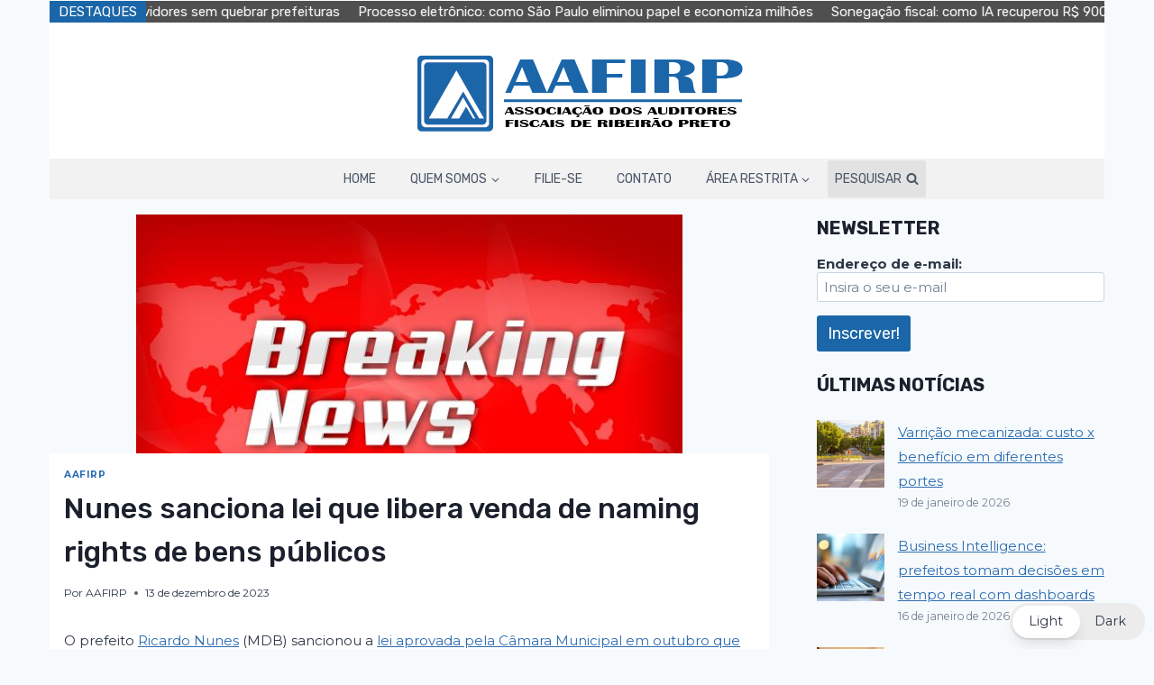

--- FILE ---
content_type: text/html; charset=UTF-8
request_url: https://aafirp.org.br/nunes-sanciona-lei-que-libera-venda-de-naming-rights-de-bens-publicos/
body_size: 53274
content:
<!doctype html>
<html dir="ltr" lang="pt-BR" prefix="og: https://ogp.me/ns#"  data-wp-dark-mode-preset="0" class="no-js" itemtype="https://schema.org/Blog" itemscope>
<head>
	<meta charset="UTF-8">
	<meta name="viewport" content="width=device-width, initial-scale=1, minimum-scale=1">
	<title>Nunes sanciona lei que libera venda de naming rights de bens públicos - AAFIRP</title>

		<!-- All in One SEO 4.6.2 - aioseo.com -->
		<meta name="description" content="O prefeito Ricardo Nunes (MDB) sancionou a lei aprovada pela Câmara Municipal em outubro que autoriza a Prefeitura a vender os “naming rights”, o direito de dar nome a um local, dos equipamentos públicos da capital. A sanção foi publicada no Diário Oficial da Cidade desta quarta-feira (13/12). O texto determina que a Prefeitura fará uma regulamentação posterior, por" />
		<meta name="robots" content="max-image-preview:large" />
		<link rel="canonical" href="https://aafirp.org.br/nunes-sanciona-lei-que-libera-venda-de-naming-rights-de-bens-publicos/" />
		<meta name="generator" content="All in One SEO (AIOSEO) 4.6.2" />
		<meta property="og:locale" content="pt_BR" />
		<meta property="og:site_name" content="AAFIRP - Associação dos Auditores-Fiscais de Ribeirão Preto" />
		<meta property="og:type" content="article" />
		<meta property="og:title" content="Nunes sanciona lei que libera venda de naming rights de bens públicos - AAFIRP" />
		<meta property="og:description" content="O prefeito Ricardo Nunes (MDB) sancionou a lei aprovada pela Câmara Municipal em outubro que autoriza a Prefeitura a vender os “naming rights”, o direito de dar nome a um local, dos equipamentos públicos da capital. A sanção foi publicada no Diário Oficial da Cidade desta quarta-feira (13/12). O texto determina que a Prefeitura fará uma regulamentação posterior, por" />
		<meta property="og:url" content="https://aafirp.org.br/nunes-sanciona-lei-que-libera-venda-de-naming-rights-de-bens-publicos/" />
		<meta property="og:image" content="https://aafirp.org.br/wp-content/uploads/2022/03/Logo-aafirp-2022t4.png" />
		<meta property="og:image:secure_url" content="https://aafirp.org.br/wp-content/uploads/2022/03/Logo-aafirp-2022t4.png" />
		<meta property="article:published_time" content="2023-12-14T00:05:45+00:00" />
		<meta property="article:modified_time" content="2023-12-14T00:05:45+00:00" />
		<meta name="twitter:card" content="summary" />
		<meta name="twitter:title" content="Nunes sanciona lei que libera venda de naming rights de bens públicos - AAFIRP" />
		<meta name="twitter:description" content="O prefeito Ricardo Nunes (MDB) sancionou a lei aprovada pela Câmara Municipal em outubro que autoriza a Prefeitura a vender os “naming rights”, o direito de dar nome a um local, dos equipamentos públicos da capital. A sanção foi publicada no Diário Oficial da Cidade desta quarta-feira (13/12). O texto determina que a Prefeitura fará uma regulamentação posterior, por" />
		<meta name="twitter:image" content="https://aafirp.org.br/wp-content/uploads/2022/03/Logo-aafirp-2022t4.png" />
		<script type="application/ld+json" class="aioseo-schema">
			{"@context":"https:\/\/schema.org","@graph":[{"@type":"BlogPosting","@id":"https:\/\/aafirp.org.br\/nunes-sanciona-lei-que-libera-venda-de-naming-rights-de-bens-publicos\/#blogposting","name":"Nunes sanciona lei que libera venda de naming rights de bens p\u00fablicos - AAFIRP","headline":"Nunes sanciona lei que libera venda de naming rights de bens p\u00fablicos","author":{"@id":"https:\/\/aafirp.org.br\/author\/aafirp\/#author"},"publisher":{"@id":"https:\/\/aafirp.org.br\/#organization"},"image":{"@type":"ImageObject","url":"https:\/\/aafirp.org.br\/wp-content\/uploads\/2023\/12\/nunes-sanciona-lei-que-libera-venda-de-naming-rights-de-bens-publicos.jpg","width":606,"height":330},"datePublished":"2023-12-13T21:05:45-03:00","dateModified":"2023-12-13T21:05:45-03:00","inLanguage":"pt-BR","mainEntityOfPage":{"@id":"https:\/\/aafirp.org.br\/nunes-sanciona-lei-que-libera-venda-de-naming-rights-de-bens-publicos\/#webpage"},"isPartOf":{"@id":"https:\/\/aafirp.org.br\/nunes-sanciona-lei-que-libera-venda-de-naming-rights-de-bens-publicos\/#webpage"},"articleSection":"AAFIRP"},{"@type":"BreadcrumbList","@id":"https:\/\/aafirp.org.br\/nunes-sanciona-lei-que-libera-venda-de-naming-rights-de-bens-publicos\/#breadcrumblist","itemListElement":[{"@type":"ListItem","@id":"https:\/\/aafirp.org.br\/#listItem","position":1,"name":"In\u00edcio","item":"https:\/\/aafirp.org.br\/","nextItem":"https:\/\/aafirp.org.br\/nunes-sanciona-lei-que-libera-venda-de-naming-rights-de-bens-publicos\/#listItem"},{"@type":"ListItem","@id":"https:\/\/aafirp.org.br\/nunes-sanciona-lei-que-libera-venda-de-naming-rights-de-bens-publicos\/#listItem","position":2,"name":"Nunes sanciona lei que libera venda de naming rights de bens p\u00fablicos","previousItem":"https:\/\/aafirp.org.br\/#listItem"}]},{"@type":"Organization","@id":"https:\/\/aafirp.org.br\/#organization","name":"AAFIRP","url":"https:\/\/aafirp.org.br\/","logo":{"@type":"ImageObject","url":"https:\/\/aafirp.org.br\/wp-content\/uploads\/2022\/03\/Logo-aafirp-2022t4.png","@id":"https:\/\/aafirp.org.br\/nunes-sanciona-lei-que-libera-venda-de-naming-rights-de-bens-publicos\/#organizationLogo","width":362,"height":89},"image":{"@id":"https:\/\/aafirp.org.br\/nunes-sanciona-lei-que-libera-venda-de-naming-rights-de-bens-publicos\/#organizationLogo"}},{"@type":"Person","@id":"https:\/\/aafirp.org.br\/author\/aafirp\/#author","url":"https:\/\/aafirp.org.br\/author\/aafirp\/","name":"AAFIRP"},{"@type":"WebPage","@id":"https:\/\/aafirp.org.br\/nunes-sanciona-lei-que-libera-venda-de-naming-rights-de-bens-publicos\/#webpage","url":"https:\/\/aafirp.org.br\/nunes-sanciona-lei-que-libera-venda-de-naming-rights-de-bens-publicos\/","name":"Nunes sanciona lei que libera venda de naming rights de bens p\u00fablicos - AAFIRP","description":"O prefeito Ricardo Nunes (MDB) sancionou a lei aprovada pela C\u00e2mara Municipal em outubro que autoriza a Prefeitura a vender os \u201cnaming rights\u201d, o direito de dar nome a um local, dos equipamentos p\u00fablicos da capital. A san\u00e7\u00e3o foi publicada no Di\u00e1rio Oficial da Cidade desta quarta-feira (13\/12). O texto determina que a Prefeitura far\u00e1 uma regulamenta\u00e7\u00e3o posterior, por","inLanguage":"pt-BR","isPartOf":{"@id":"https:\/\/aafirp.org.br\/#website"},"breadcrumb":{"@id":"https:\/\/aafirp.org.br\/nunes-sanciona-lei-que-libera-venda-de-naming-rights-de-bens-publicos\/#breadcrumblist"},"author":{"@id":"https:\/\/aafirp.org.br\/author\/aafirp\/#author"},"creator":{"@id":"https:\/\/aafirp.org.br\/author\/aafirp\/#author"},"image":{"@type":"ImageObject","url":"https:\/\/aafirp.org.br\/wp-content\/uploads\/2023\/12\/nunes-sanciona-lei-que-libera-venda-de-naming-rights-de-bens-publicos.jpg","@id":"https:\/\/aafirp.org.br\/nunes-sanciona-lei-que-libera-venda-de-naming-rights-de-bens-publicos\/#mainImage","width":606,"height":330},"primaryImageOfPage":{"@id":"https:\/\/aafirp.org.br\/nunes-sanciona-lei-que-libera-venda-de-naming-rights-de-bens-publicos\/#mainImage"},"datePublished":"2023-12-13T21:05:45-03:00","dateModified":"2023-12-13T21:05:45-03:00"},{"@type":"WebSite","@id":"https:\/\/aafirp.org.br\/#website","url":"https:\/\/aafirp.org.br\/","name":"AAFIRP","description":"Associa\u00e7\u00e3o dos Auditores-Fiscais de Ribeir\u00e3o Preto","inLanguage":"pt-BR","publisher":{"@id":"https:\/\/aafirp.org.br\/#organization"}}]}
		</script>
		<!-- All in One SEO -->

<link rel="alternate" type="application/rss+xml" title="Feed para AAFIRP &raquo;" href="https://aafirp.org.br/feed/" />
<link rel="alternate" type="application/rss+xml" title="Feed de comentários para AAFIRP &raquo;" href="https://aafirp.org.br/comments/feed/" />
			<script>document.documentElement.classList.remove( 'no-js' );</script>
			<link rel="alternate" type="application/rss+xml" title="Feed de comentários para AAFIRP &raquo; Nunes sanciona lei que libera venda de naming rights de bens públicos" href="https://aafirp.org.br/nunes-sanciona-lei-que-libera-venda-de-naming-rights-de-bens-publicos/feed/" />
		<!-- This site uses the Google Analytics by MonsterInsights plugin v9.11.1 - Using Analytics tracking - https://www.monsterinsights.com/ -->
		<!-- Note: MonsterInsights is not currently configured on this site. The site owner needs to authenticate with Google Analytics in the MonsterInsights settings panel. -->
					<!-- No tracking code set -->
				<!-- / Google Analytics by MonsterInsights -->
		<script>
window._wpemojiSettings = {"baseUrl":"https:\/\/s.w.org\/images\/core\/emoji\/15.0.3\/72x72\/","ext":".png","svgUrl":"https:\/\/s.w.org\/images\/core\/emoji\/15.0.3\/svg\/","svgExt":".svg","source":{"wpemoji":"https:\/\/aafirp.org.br\/wp-includes\/js\/wp-emoji.js?ver=6.5.7","twemoji":"https:\/\/aafirp.org.br\/wp-includes\/js\/twemoji.js?ver=6.5.7"}};
/**
 * @output wp-includes/js/wp-emoji-loader.js
 */

/**
 * Emoji Settings as exported in PHP via _print_emoji_detection_script().
 * @typedef WPEmojiSettings
 * @type {object}
 * @property {?object} source
 * @property {?string} source.concatemoji
 * @property {?string} source.twemoji
 * @property {?string} source.wpemoji
 * @property {?boolean} DOMReady
 * @property {?Function} readyCallback
 */

/**
 * Support tests.
 * @typedef SupportTests
 * @type {object}
 * @property {?boolean} flag
 * @property {?boolean} emoji
 */

/**
 * IIFE to detect emoji support and load Twemoji if needed.
 *
 * @param {Window} window
 * @param {Document} document
 * @param {WPEmojiSettings} settings
 */
( function wpEmojiLoader( window, document, settings ) {
	if ( typeof Promise === 'undefined' ) {
		return;
	}

	var sessionStorageKey = 'wpEmojiSettingsSupports';
	var tests = [ 'flag', 'emoji' ];

	/**
	 * Checks whether the browser supports offloading to a Worker.
	 *
	 * @since 6.3.0
	 *
	 * @private
	 *
	 * @returns {boolean}
	 */
	function supportsWorkerOffloading() {
		return (
			typeof Worker !== 'undefined' &&
			typeof OffscreenCanvas !== 'undefined' &&
			typeof URL !== 'undefined' &&
			URL.createObjectURL &&
			typeof Blob !== 'undefined'
		);
	}

	/**
	 * @typedef SessionSupportTests
	 * @type {object}
	 * @property {number} timestamp
	 * @property {SupportTests} supportTests
	 */

	/**
	 * Get support tests from session.
	 *
	 * @since 6.3.0
	 *
	 * @private
	 *
	 * @returns {?SupportTests} Support tests, or null if not set or older than 1 week.
	 */
	function getSessionSupportTests() {
		try {
			/** @type {SessionSupportTests} */
			var item = JSON.parse(
				sessionStorage.getItem( sessionStorageKey )
			);
			if (
				typeof item === 'object' &&
				typeof item.timestamp === 'number' &&
				new Date().valueOf() < item.timestamp + 604800 && // Note: Number is a week in seconds.
				typeof item.supportTests === 'object'
			) {
				return item.supportTests;
			}
		} catch ( e ) {}
		return null;
	}

	/**
	 * Persist the supports in session storage.
	 *
	 * @since 6.3.0
	 *
	 * @private
	 *
	 * @param {SupportTests} supportTests Support tests.
	 */
	function setSessionSupportTests( supportTests ) {
		try {
			/** @type {SessionSupportTests} */
			var item = {
				supportTests: supportTests,
				timestamp: new Date().valueOf()
			};

			sessionStorage.setItem(
				sessionStorageKey,
				JSON.stringify( item )
			);
		} catch ( e ) {}
	}

	/**
	 * Checks if two sets of Emoji characters render the same visually.
	 *
	 * This function may be serialized to run in a Worker. Therefore, it cannot refer to variables from the containing
	 * scope. Everything must be passed by parameters.
	 *
	 * @since 4.9.0
	 *
	 * @private
	 *
	 * @param {CanvasRenderingContext2D} context 2D Context.
	 * @param {string} set1 Set of Emoji to test.
	 * @param {string} set2 Set of Emoji to test.
	 *
	 * @return {boolean} True if the two sets render the same.
	 */
	function emojiSetsRenderIdentically( context, set1, set2 ) {
		// Cleanup from previous test.
		context.clearRect( 0, 0, context.canvas.width, context.canvas.height );
		context.fillText( set1, 0, 0 );
		var rendered1 = new Uint32Array(
			context.getImageData(
				0,
				0,
				context.canvas.width,
				context.canvas.height
			).data
		);

		// Cleanup from previous test.
		context.clearRect( 0, 0, context.canvas.width, context.canvas.height );
		context.fillText( set2, 0, 0 );
		var rendered2 = new Uint32Array(
			context.getImageData(
				0,
				0,
				context.canvas.width,
				context.canvas.height
			).data
		);

		return rendered1.every( function ( rendered2Data, index ) {
			return rendered2Data === rendered2[ index ];
		} );
	}

	/**
	 * Determines if the browser properly renders Emoji that Twemoji can supplement.
	 *
	 * This function may be serialized to run in a Worker. Therefore, it cannot refer to variables from the containing
	 * scope. Everything must be passed by parameters.
	 *
	 * @since 4.2.0
	 *
	 * @private
	 *
	 * @param {CanvasRenderingContext2D} context 2D Context.
	 * @param {string} type Whether to test for support of "flag" or "emoji".
	 * @param {Function} emojiSetsRenderIdentically Reference to emojiSetsRenderIdentically function, needed due to minification.
	 *
	 * @return {boolean} True if the browser can render emoji, false if it cannot.
	 */
	function browserSupportsEmoji( context, type, emojiSetsRenderIdentically ) {
		var isIdentical;

		switch ( type ) {
			case 'flag':
				/*
				 * Test for Transgender flag compatibility. Added in Unicode 13.
				 *
				 * To test for support, we try to render it, and compare the rendering to how it would look if
				 * the browser doesn't render it correctly (white flag emoji + transgender symbol).
				 */
				isIdentical = emojiSetsRenderIdentically(
					context,
					'\uD83C\uDFF3\uFE0F\u200D\u26A7\uFE0F', // as a zero-width joiner sequence
					'\uD83C\uDFF3\uFE0F\u200B\u26A7\uFE0F' // separated by a zero-width space
				);

				if ( isIdentical ) {
					return false;
				}

				/*
				 * Test for UN flag compatibility. This is the least supported of the letter locale flags,
				 * so gives us an easy test for full support.
				 *
				 * To test for support, we try to render it, and compare the rendering to how it would look if
				 * the browser doesn't render it correctly ([U] + [N]).
				 */
				isIdentical = emojiSetsRenderIdentically(
					context,
					'\uD83C\uDDFA\uD83C\uDDF3', // as the sequence of two code points
					'\uD83C\uDDFA\u200B\uD83C\uDDF3' // as the two code points separated by a zero-width space
				);

				if ( isIdentical ) {
					return false;
				}

				/*
				 * Test for English flag compatibility. England is a country in the United Kingdom, it
				 * does not have a two letter locale code but rather a five letter sub-division code.
				 *
				 * To test for support, we try to render it, and compare the rendering to how it would look if
				 * the browser doesn't render it correctly (black flag emoji + [G] + [B] + [E] + [N] + [G]).
				 */
				isIdentical = emojiSetsRenderIdentically(
					context,
					// as the flag sequence
					'\uD83C\uDFF4\uDB40\uDC67\uDB40\uDC62\uDB40\uDC65\uDB40\uDC6E\uDB40\uDC67\uDB40\uDC7F',
					// with each code point separated by a zero-width space
					'\uD83C\uDFF4\u200B\uDB40\uDC67\u200B\uDB40\uDC62\u200B\uDB40\uDC65\u200B\uDB40\uDC6E\u200B\uDB40\uDC67\u200B\uDB40\uDC7F'
				);

				return ! isIdentical;
			case 'emoji':
				/*
				 * Four and twenty blackbirds baked in a pie.
				 *
				 * To test for Emoji 15.0 support, try to render a new emoji: Blackbird.
				 *
				 * The Blackbird is a ZWJ sequence combining 🐦 Bird and ⬛ large black square.,
				 *
				 * 0x1F426 (\uD83D\uDC26) == Bird
				 * 0x200D == Zero-Width Joiner (ZWJ) that links the code points for the new emoji or
				 * 0x200B == Zero-Width Space (ZWS) that is rendered for clients not supporting the new emoji.
				 * 0x2B1B == Large Black Square
				 *
				 * When updating this test for future Emoji releases, ensure that individual emoji that make up the
				 * sequence come from older emoji standards.
				 */
				isIdentical = emojiSetsRenderIdentically(
					context,
					'\uD83D\uDC26\u200D\u2B1B', // as the zero-width joiner sequence
					'\uD83D\uDC26\u200B\u2B1B' // separated by a zero-width space
				);

				return ! isIdentical;
		}

		return false;
	}

	/**
	 * Checks emoji support tests.
	 *
	 * This function may be serialized to run in a Worker. Therefore, it cannot refer to variables from the containing
	 * scope. Everything must be passed by parameters.
	 *
	 * @since 6.3.0
	 *
	 * @private
	 *
	 * @param {string[]} tests Tests.
	 * @param {Function} browserSupportsEmoji Reference to browserSupportsEmoji function, needed due to minification.
	 * @param {Function} emojiSetsRenderIdentically Reference to emojiSetsRenderIdentically function, needed due to minification.
	 *
	 * @return {SupportTests} Support tests.
	 */
	function testEmojiSupports( tests, browserSupportsEmoji, emojiSetsRenderIdentically ) {
		var canvas;
		if (
			typeof WorkerGlobalScope !== 'undefined' &&
			self instanceof WorkerGlobalScope
		) {
			canvas = new OffscreenCanvas( 300, 150 ); // Dimensions are default for HTMLCanvasElement.
		} else {
			canvas = document.createElement( 'canvas' );
		}

		var context = canvas.getContext( '2d', { willReadFrequently: true } );

		/*
		 * Chrome on OS X added native emoji rendering in M41. Unfortunately,
		 * it doesn't work when the font is bolder than 500 weight. So, we
		 * check for bold rendering support to avoid invisible emoji in Chrome.
		 */
		context.textBaseline = 'top';
		context.font = '600 32px Arial';

		var supports = {};
		tests.forEach( function ( test ) {
			supports[ test ] = browserSupportsEmoji( context, test, emojiSetsRenderIdentically );
		} );
		return supports;
	}

	/**
	 * Adds a script to the head of the document.
	 *
	 * @ignore
	 *
	 * @since 4.2.0
	 *
	 * @param {string} src The url where the script is located.
	 *
	 * @return {void}
	 */
	function addScript( src ) {
		var script = document.createElement( 'script' );
		script.src = src;
		script.defer = true;
		document.head.appendChild( script );
	}

	settings.supports = {
		everything: true,
		everythingExceptFlag: true
	};

	// Create a promise for DOMContentLoaded since the worker logic may finish after the event has fired.
	var domReadyPromise = new Promise( function ( resolve ) {
		document.addEventListener( 'DOMContentLoaded', resolve, {
			once: true
		} );
	} );

	// Obtain the emoji support from the browser, asynchronously when possible.
	new Promise( function ( resolve ) {
		var supportTests = getSessionSupportTests();
		if ( supportTests ) {
			resolve( supportTests );
			return;
		}

		if ( supportsWorkerOffloading() ) {
			try {
				// Note that the functions are being passed as arguments due to minification.
				var workerScript =
					'postMessage(' +
					testEmojiSupports.toString() +
					'(' +
					[
						JSON.stringify( tests ),
						browserSupportsEmoji.toString(),
						emojiSetsRenderIdentically.toString()
					].join( ',' ) +
					'));';
				var blob = new Blob( [ workerScript ], {
					type: 'text/javascript'
				} );
				var worker = new Worker( URL.createObjectURL( blob ), { name: 'wpTestEmojiSupports' } );
				worker.onmessage = function ( event ) {
					supportTests = event.data;
					setSessionSupportTests( supportTests );
					worker.terminate();
					resolve( supportTests );
				};
				return;
			} catch ( e ) {}
		}

		supportTests = testEmojiSupports( tests, browserSupportsEmoji, emojiSetsRenderIdentically );
		setSessionSupportTests( supportTests );
		resolve( supportTests );
	} )
		// Once the browser emoji support has been obtained from the session, finalize the settings.
		.then( function ( supportTests ) {
			/*
			 * Tests the browser support for flag emojis and other emojis, and adjusts the
			 * support settings accordingly.
			 */
			for ( var test in supportTests ) {
				settings.supports[ test ] = supportTests[ test ];

				settings.supports.everything =
					settings.supports.everything && settings.supports[ test ];

				if ( 'flag' !== test ) {
					settings.supports.everythingExceptFlag =
						settings.supports.everythingExceptFlag &&
						settings.supports[ test ];
				}
			}

			settings.supports.everythingExceptFlag =
				settings.supports.everythingExceptFlag &&
				! settings.supports.flag;

			// Sets DOMReady to false and assigns a ready function to settings.
			settings.DOMReady = false;
			settings.readyCallback = function () {
				settings.DOMReady = true;
			};
		} )
		.then( function () {
			return domReadyPromise;
		} )
		.then( function () {
			// When the browser can not render everything we need to load a polyfill.
			if ( ! settings.supports.everything ) {
				settings.readyCallback();

				var src = settings.source || {};

				if ( src.concatemoji ) {
					addScript( src.concatemoji );
				} else if ( src.wpemoji && src.twemoji ) {
					addScript( src.twemoji );
					addScript( src.wpemoji );
				}
			}
		} );
} )( window, document, window._wpemojiSettings );
</script>
		<style id="content-control-block-styles">
			@media (max-width: 640px) {
	.cc-hide-on-mobile {
		display: none !important;
	}
}
@media (min-width: 641px) and (max-width: 920px) {
	.cc-hide-on-tablet {
		display: none !important;
	}
}
@media (min-width: 921px) and (max-width: 1440px) {
	.cc-hide-on-desktop {
		display: none !important;
	}
}		</style>
		<link rel='stylesheet' id='premium-addons-css' href='https://aafirp.org.br/wp-content/plugins/premium-addons-for-elementor/assets/frontend/css/premium-addons.css?ver=4.10.31' media='all' />
<link rel='stylesheet' id='anwp-pg-styles-css' href='https://aafirp.org.br/wp-content/plugins/anwp-post-grid-for-elementor/public/css/styles.min.css?ver=1.2.1' media='all' />
<style id='wp-emoji-styles-inline-css'>

	img.wp-smiley, img.emoji {
		display: inline !important;
		border: none !important;
		box-shadow: none !important;
		height: 1em !important;
		width: 1em !important;
		margin: 0 0.07em !important;
		vertical-align: -0.1em !important;
		background: none !important;
		padding: 0 !important;
	}
</style>
<link rel='stylesheet' id='wp-block-library-css' href='https://aafirp.org.br/wp-includes/css/dist/block-library/style.css?ver=6.5.7' media='all' />
<style id='pdfemb-pdf-embedder-viewer-style-inline-css'>
.wp-block-pdfemb-pdf-embedder-viewer{max-width:none}

</style>
<link rel='stylesheet' id='content-control-block-styles-css' href='https://aafirp.org.br/wp-content/plugins/content-control/dist/style-block-editor.css?ver=2.2.8' media='all' />
<style id='classic-theme-styles-inline-css'>
/**
 * These rules are needed for backwards compatibility.
 * They should match the button element rules in the base theme.json file.
 */
.wp-block-button__link {
	color: #ffffff;
	background-color: #32373c;
	border-radius: 9999px; /* 100% causes an oval, but any explicit but really high value retains the pill shape. */

	/* This needs a low specificity so it won't override the rules from the button element if defined in theme.json. */
	box-shadow: none;
	text-decoration: none;

	/* The extra 2px are added to size solids the same as the outline versions.*/
	padding: calc(0.667em + 2px) calc(1.333em + 2px);

	font-size: 1.125em;
}

.wp-block-file__button {
	background: #32373c;
	color: #ffffff;
	text-decoration: none;
}

</style>
<style id='global-styles-inline-css'>
body{--wp--preset--color--black: #000000;--wp--preset--color--cyan-bluish-gray: #abb8c3;--wp--preset--color--white: #ffffff;--wp--preset--color--pale-pink: #f78da7;--wp--preset--color--vivid-red: #cf2e2e;--wp--preset--color--luminous-vivid-orange: #ff6900;--wp--preset--color--luminous-vivid-amber: #fcb900;--wp--preset--color--light-green-cyan: #7bdcb5;--wp--preset--color--vivid-green-cyan: #00d084;--wp--preset--color--pale-cyan-blue: #8ed1fc;--wp--preset--color--vivid-cyan-blue: #0693e3;--wp--preset--color--vivid-purple: #9b51e0;--wp--preset--color--theme-palette-1: var(--global-palette1);--wp--preset--color--theme-palette-2: var(--global-palette2);--wp--preset--color--theme-palette-3: var(--global-palette3);--wp--preset--color--theme-palette-4: var(--global-palette4);--wp--preset--color--theme-palette-5: var(--global-palette5);--wp--preset--color--theme-palette-6: var(--global-palette6);--wp--preset--color--theme-palette-7: var(--global-palette7);--wp--preset--color--theme-palette-8: var(--global-palette8);--wp--preset--color--theme-palette-9: var(--global-palette9);--wp--preset--gradient--vivid-cyan-blue-to-vivid-purple: linear-gradient(135deg,rgba(6,147,227,1) 0%,rgb(155,81,224) 100%);--wp--preset--gradient--light-green-cyan-to-vivid-green-cyan: linear-gradient(135deg,rgb(122,220,180) 0%,rgb(0,208,130) 100%);--wp--preset--gradient--luminous-vivid-amber-to-luminous-vivid-orange: linear-gradient(135deg,rgba(252,185,0,1) 0%,rgba(255,105,0,1) 100%);--wp--preset--gradient--luminous-vivid-orange-to-vivid-red: linear-gradient(135deg,rgba(255,105,0,1) 0%,rgb(207,46,46) 100%);--wp--preset--gradient--very-light-gray-to-cyan-bluish-gray: linear-gradient(135deg,rgb(238,238,238) 0%,rgb(169,184,195) 100%);--wp--preset--gradient--cool-to-warm-spectrum: linear-gradient(135deg,rgb(74,234,220) 0%,rgb(151,120,209) 20%,rgb(207,42,186) 40%,rgb(238,44,130) 60%,rgb(251,105,98) 80%,rgb(254,248,76) 100%);--wp--preset--gradient--blush-light-purple: linear-gradient(135deg,rgb(255,206,236) 0%,rgb(152,150,240) 100%);--wp--preset--gradient--blush-bordeaux: linear-gradient(135deg,rgb(254,205,165) 0%,rgb(254,45,45) 50%,rgb(107,0,62) 100%);--wp--preset--gradient--luminous-dusk: linear-gradient(135deg,rgb(255,203,112) 0%,rgb(199,81,192) 50%,rgb(65,88,208) 100%);--wp--preset--gradient--pale-ocean: linear-gradient(135deg,rgb(255,245,203) 0%,rgb(182,227,212) 50%,rgb(51,167,181) 100%);--wp--preset--gradient--electric-grass: linear-gradient(135deg,rgb(202,248,128) 0%,rgb(113,206,126) 100%);--wp--preset--gradient--midnight: linear-gradient(135deg,rgb(2,3,129) 0%,rgb(40,116,252) 100%);--wp--preset--font-size--small: var(--global-font-size-small);--wp--preset--font-size--medium: var(--global-font-size-medium);--wp--preset--font-size--large: var(--global-font-size-large);--wp--preset--font-size--x-large: 42px;--wp--preset--font-size--larger: var(--global-font-size-larger);--wp--preset--font-size--xxlarge: var(--global-font-size-xxlarge);--wp--preset--spacing--20: 0.44rem;--wp--preset--spacing--30: 0.67rem;--wp--preset--spacing--40: 1rem;--wp--preset--spacing--50: 1.5rem;--wp--preset--spacing--60: 2.25rem;--wp--preset--spacing--70: 3.38rem;--wp--preset--spacing--80: 5.06rem;--wp--preset--shadow--natural: 6px 6px 9px rgba(0, 0, 0, 0.2);--wp--preset--shadow--deep: 12px 12px 50px rgba(0, 0, 0, 0.4);--wp--preset--shadow--sharp: 6px 6px 0px rgba(0, 0, 0, 0.2);--wp--preset--shadow--outlined: 6px 6px 0px -3px rgba(255, 255, 255, 1), 6px 6px rgba(0, 0, 0, 1);--wp--preset--shadow--crisp: 6px 6px 0px rgba(0, 0, 0, 1);}:where(.is-layout-flex){gap: 0.5em;}:where(.is-layout-grid){gap: 0.5em;}body .is-layout-flex{display: flex;}body .is-layout-flex{flex-wrap: wrap;align-items: center;}body .is-layout-flex > *{margin: 0;}body .is-layout-grid{display: grid;}body .is-layout-grid > *{margin: 0;}:where(.wp-block-columns.is-layout-flex){gap: 2em;}:where(.wp-block-columns.is-layout-grid){gap: 2em;}:where(.wp-block-post-template.is-layout-flex){gap: 1.25em;}:where(.wp-block-post-template.is-layout-grid){gap: 1.25em;}.has-black-color{color: var(--wp--preset--color--black) !important;}.has-cyan-bluish-gray-color{color: var(--wp--preset--color--cyan-bluish-gray) !important;}.has-white-color{color: var(--wp--preset--color--white) !important;}.has-pale-pink-color{color: var(--wp--preset--color--pale-pink) !important;}.has-vivid-red-color{color: var(--wp--preset--color--vivid-red) !important;}.has-luminous-vivid-orange-color{color: var(--wp--preset--color--luminous-vivid-orange) !important;}.has-luminous-vivid-amber-color{color: var(--wp--preset--color--luminous-vivid-amber) !important;}.has-light-green-cyan-color{color: var(--wp--preset--color--light-green-cyan) !important;}.has-vivid-green-cyan-color{color: var(--wp--preset--color--vivid-green-cyan) !important;}.has-pale-cyan-blue-color{color: var(--wp--preset--color--pale-cyan-blue) !important;}.has-vivid-cyan-blue-color{color: var(--wp--preset--color--vivid-cyan-blue) !important;}.has-vivid-purple-color{color: var(--wp--preset--color--vivid-purple) !important;}.has-black-background-color{background-color: var(--wp--preset--color--black) !important;}.has-cyan-bluish-gray-background-color{background-color: var(--wp--preset--color--cyan-bluish-gray) !important;}.has-white-background-color{background-color: var(--wp--preset--color--white) !important;}.has-pale-pink-background-color{background-color: var(--wp--preset--color--pale-pink) !important;}.has-vivid-red-background-color{background-color: var(--wp--preset--color--vivid-red) !important;}.has-luminous-vivid-orange-background-color{background-color: var(--wp--preset--color--luminous-vivid-orange) !important;}.has-luminous-vivid-amber-background-color{background-color: var(--wp--preset--color--luminous-vivid-amber) !important;}.has-light-green-cyan-background-color{background-color: var(--wp--preset--color--light-green-cyan) !important;}.has-vivid-green-cyan-background-color{background-color: var(--wp--preset--color--vivid-green-cyan) !important;}.has-pale-cyan-blue-background-color{background-color: var(--wp--preset--color--pale-cyan-blue) !important;}.has-vivid-cyan-blue-background-color{background-color: var(--wp--preset--color--vivid-cyan-blue) !important;}.has-vivid-purple-background-color{background-color: var(--wp--preset--color--vivid-purple) !important;}.has-black-border-color{border-color: var(--wp--preset--color--black) !important;}.has-cyan-bluish-gray-border-color{border-color: var(--wp--preset--color--cyan-bluish-gray) !important;}.has-white-border-color{border-color: var(--wp--preset--color--white) !important;}.has-pale-pink-border-color{border-color: var(--wp--preset--color--pale-pink) !important;}.has-vivid-red-border-color{border-color: var(--wp--preset--color--vivid-red) !important;}.has-luminous-vivid-orange-border-color{border-color: var(--wp--preset--color--luminous-vivid-orange) !important;}.has-luminous-vivid-amber-border-color{border-color: var(--wp--preset--color--luminous-vivid-amber) !important;}.has-light-green-cyan-border-color{border-color: var(--wp--preset--color--light-green-cyan) !important;}.has-vivid-green-cyan-border-color{border-color: var(--wp--preset--color--vivid-green-cyan) !important;}.has-pale-cyan-blue-border-color{border-color: var(--wp--preset--color--pale-cyan-blue) !important;}.has-vivid-cyan-blue-border-color{border-color: var(--wp--preset--color--vivid-cyan-blue) !important;}.has-vivid-purple-border-color{border-color: var(--wp--preset--color--vivid-purple) !important;}.has-vivid-cyan-blue-to-vivid-purple-gradient-background{background: var(--wp--preset--gradient--vivid-cyan-blue-to-vivid-purple) !important;}.has-light-green-cyan-to-vivid-green-cyan-gradient-background{background: var(--wp--preset--gradient--light-green-cyan-to-vivid-green-cyan) !important;}.has-luminous-vivid-amber-to-luminous-vivid-orange-gradient-background{background: var(--wp--preset--gradient--luminous-vivid-amber-to-luminous-vivid-orange) !important;}.has-luminous-vivid-orange-to-vivid-red-gradient-background{background: var(--wp--preset--gradient--luminous-vivid-orange-to-vivid-red) !important;}.has-very-light-gray-to-cyan-bluish-gray-gradient-background{background: var(--wp--preset--gradient--very-light-gray-to-cyan-bluish-gray) !important;}.has-cool-to-warm-spectrum-gradient-background{background: var(--wp--preset--gradient--cool-to-warm-spectrum) !important;}.has-blush-light-purple-gradient-background{background: var(--wp--preset--gradient--blush-light-purple) !important;}.has-blush-bordeaux-gradient-background{background: var(--wp--preset--gradient--blush-bordeaux) !important;}.has-luminous-dusk-gradient-background{background: var(--wp--preset--gradient--luminous-dusk) !important;}.has-pale-ocean-gradient-background{background: var(--wp--preset--gradient--pale-ocean) !important;}.has-electric-grass-gradient-background{background: var(--wp--preset--gradient--electric-grass) !important;}.has-midnight-gradient-background{background: var(--wp--preset--gradient--midnight) !important;}.has-small-font-size{font-size: var(--wp--preset--font-size--small) !important;}.has-medium-font-size{font-size: var(--wp--preset--font-size--medium) !important;}.has-large-font-size{font-size: var(--wp--preset--font-size--large) !important;}.has-x-large-font-size{font-size: var(--wp--preset--font-size--x-large) !important;}
.wp-block-navigation a:where(:not(.wp-element-button)){color: inherit;}
:where(.wp-block-post-template.is-layout-flex){gap: 1.25em;}:where(.wp-block-post-template.is-layout-grid){gap: 1.25em;}
:where(.wp-block-columns.is-layout-flex){gap: 2em;}:where(.wp-block-columns.is-layout-grid){gap: 2em;}
.wp-block-pullquote{font-size: 1.5em;line-height: 1.6;}
</style>
<link rel='stylesheet' id='cpsh-shortcodes-css' href='https://aafirp.org.br/wp-content/plugins/column-shortcodes//assets/css/shortcodes.css?ver=1.0.1' media='all' />
<link rel='stylesheet' id='contact-form-7-css' href='https://aafirp.org.br/wp-content/plugins/contact-form-7/includes/css/styles.css?ver=5.9.4' media='all' />
<link rel='stylesheet' id='ee-simple-file-list-css-css' href='https://aafirp.org.br/wp-content/plugins/simple-file-list/css/styles.css?ver=6.1.11' media='all' />
<link nowprocket data-no-minify="1" data-no-optimize="1" rel='stylesheet' id='wp-dark-mode-css' href='https://aafirp.org.br/wp-content/plugins/wp-dark-mode/assets/css/app.min.css?ver=5.0.4' media='all' />
<style id='wp-dark-mode-inline-css'>
html[data-wp-dark-mode-active], [data-wp-dark-mode-loading] {--wp-dark-mode-body-filter:brightness(100%) contrast(90%) grayscale(0%) sepia(10%);--wp-dark-mode-grayscale:0%;--wp-dark-mode-img-brightness:100%;--wp-dark-mode-img-grayscale:0%;--wp-dark-mode-video-brightness:100%;--wp-dark-mode-video-grayscale:0%;--wp-dark-mode-large-font-sized:1em;}.wp-dark-mode-active, [data-wp-dark-mode] {--wp-dark-mode-background-color:#232323;--wp-dark-mode-text-color:#f0f0f0; }
</style>
<link rel='stylesheet' id='mc4wp-form-basic-css' href='https://aafirp.org.br/wp-content/plugins/mailchimp-for-wp/assets/css/form-basic.css?ver=4.9.13' media='all' />
<link rel='stylesheet' id='kadence-global-css' href='https://aafirp.org.br/wp-content/themes/kadence/assets/css/global.min.css?ver=1.2.4' media='all' />
<style id='kadence-global-inline-css'>
/* Kadence Base CSS */
:root{--global-palette1:#2B6CB0;--global-palette2:#215387;--global-palette3:#1A202C;--global-palette4:#2D3748;--global-palette5:#4A5568;--global-palette6:#718096;--global-palette7:#EDF2F7;--global-palette8:#F7FAFC;--global-palette9:#ffffff;--global-palette9rgb:255, 255, 255;--global-palette-highlight:var(--global-palette1);--global-palette-highlight-alt:var(--global-palette2);--global-palette-highlight-alt2:var(--global-palette9);--global-palette-btn-bg:#1b66a9;--global-palette-btn-bg-hover:var(--global-palette2);--global-palette-btn:#ffffff;--global-palette-btn-hover:var(--global-palette9);--global-body-font-family:Montserrat, sans-serif;--global-heading-font-family:Rubik, sans-serif;--global-primary-nav-font-family:Rubik, sans-serif;--global-fallback-font:sans-serif;--global-display-fallback-font:sans-serif;--global-content-width:1170px;--global-content-narrow-width:1145px;--global-content-edge-padding:0rem;--global-content-boxed-padding:0rem;--global-calc-content-width:calc(1170px - var(--global-content-edge-padding) - var(--global-content-edge-padding) );--wp--style--global--content-size:var(--global-calc-content-width);}.wp-site-blocks{--global-vw:calc( 100vw - ( 0.5 * var(--scrollbar-offset)));}:root body.kadence-elementor-colors{--e-global-color-kadence1:var(--global-palette1);--e-global-color-kadence2:var(--global-palette2);--e-global-color-kadence3:var(--global-palette3);--e-global-color-kadence4:var(--global-palette4);--e-global-color-kadence5:var(--global-palette5);--e-global-color-kadence6:var(--global-palette6);--e-global-color-kadence7:var(--global-palette7);--e-global-color-kadence8:var(--global-palette8);--e-global-color-kadence9:var(--global-palette9);}body{background:var(--global-palette8);}body, input, select, optgroup, textarea{font-style:normal;font-weight:normal;font-size:15px;line-height:1.6;font-family:var(--global-body-font-family);color:var(--global-palette4);}.content-bg, body.content-style-unboxed .site{background:var(--global-palette9);}h1,h2,h3,h4,h5,h6{font-family:var(--global-heading-font-family);}h1{font-style:normal;font-weight:500;font-size:32px;line-height:1.5;font-family:Rubik, sans-serif;color:var(--global-palette3);}h2{font-style:normal;font-weight:500;font-size:28px;line-height:1.5;font-family:Rubik, sans-serif;color:var(--global-palette3);}h3{font-weight:700;font-size:24px;line-height:1.5;color:var(--global-palette3);}h4{font-weight:700;font-size:22px;line-height:1.5;color:var(--global-palette4);}h5{font-weight:700;font-size:20px;line-height:1.5;color:var(--global-palette4);}h6{font-weight:700;font-size:18px;line-height:1.5;color:var(--global-palette5);}.entry-hero .kadence-breadcrumbs{max-width:1170px;}.site-container, .site-header-row-layout-contained, .site-footer-row-layout-contained, .entry-hero-layout-contained, .comments-area, .alignfull > .wp-block-cover__inner-container, .alignwide > .wp-block-cover__inner-container{max-width:var(--global-content-width);}.content-width-narrow .content-container.site-container, .content-width-narrow .hero-container.site-container{max-width:var(--global-content-narrow-width);}@media all and (min-width: 1400px){.wp-site-blocks .content-container  .alignwide{margin-left:-115px;margin-right:-115px;width:unset;max-width:unset;}}@media all and (min-width: 1405px){.content-width-narrow .wp-site-blocks .content-container .alignwide{margin-left:-130px;margin-right:-130px;width:unset;max-width:unset;}}.content-style-boxed .wp-site-blocks .entry-content .alignwide{margin-left:calc( -1 * var( --global-content-boxed-padding ) );margin-right:calc( -1 * var( --global-content-boxed-padding ) );}.content-area{margin-top:1.04rem;margin-bottom:1.04rem;}@media all and (max-width: 1024px){.content-area{margin-top:3rem;margin-bottom:3rem;}}@media all and (max-width: 767px){.content-area{margin-top:0rem;margin-bottom:0rem;}}@media all and (max-width: 1024px){:root{--global-content-boxed-padding:2rem;}}@media all and (max-width: 767px){:root{--global-content-boxed-padding:1.09rem;}}.entry-content-wrap{padding:0rem;}@media all and (max-width: 1024px){.entry-content-wrap{padding:2rem;}}@media all and (max-width: 767px){.entry-content-wrap{padding:1.09rem;}}.entry.single-entry{box-shadow:0px 15px 15px -10px rgba(0,0,0,0.05);border-radius:0px 0px 0px 0px;}.entry.loop-entry{box-shadow:0px 15px 15px -10px rgba(0,0,0,0.05);}.loop-entry .entry-content-wrap{padding:2rem;}@media all and (max-width: 1024px){.loop-entry .entry-content-wrap{padding:2rem;}}@media all and (max-width: 767px){.loop-entry .entry-content-wrap{padding:1.5rem;}}.primary-sidebar.widget-area .widget{margin-bottom:1.5em;color:var(--global-palette4);}.primary-sidebar.widget-area .widget-title{font-weight:700;font-size:20px;line-height:1.5;color:var(--global-palette3);}button, .button, .wp-block-button__link, input[type="button"], input[type="reset"], input[type="submit"], .fl-button, .elementor-button-wrapper .elementor-button{font-style:normal;font-weight:normal;font-family:Rubik, sans-serif;padding:6px 12px 6px 12px;box-shadow:0px 0px 0px -7px rgba(0,0,0,0);}.wp-block-button.is-style-outline .wp-block-button__link{padding:6px 12px 6px 12px;}button:hover, button:focus, button:active, .button:hover, .button:focus, .button:active, .wp-block-button__link:hover, .wp-block-button__link:focus, .wp-block-button__link:active, input[type="button"]:hover, input[type="button"]:focus, input[type="button"]:active, input[type="reset"]:hover, input[type="reset"]:focus, input[type="reset"]:active, input[type="submit"]:hover, input[type="submit"]:focus, input[type="submit"]:active, .elementor-button-wrapper .elementor-button:hover, .elementor-button-wrapper .elementor-button:focus, .elementor-button-wrapper .elementor-button:active{box-shadow:0px 15px 25px -7px rgba(0,0,0,0.1);}.kb-button.kb-btn-global-outline.kb-btn-global-inherit{padding-top:calc(6px - 2px);padding-right:calc(12px - 2px);padding-bottom:calc(6px - 2px);padding-left:calc(12px - 2px);}@media all and (min-width: 1025px){.transparent-header .entry-hero .entry-hero-container-inner{padding-top:calc(26px + 150px + 45px);}}@media all and (max-width: 1024px){.mobile-transparent-header .entry-hero .entry-hero-container-inner{padding-top:150px;}}@media all and (max-width: 767px){.mobile-transparent-header .entry-hero .entry-hero-container-inner{padding-top:103px;}}.entry-hero.post-hero-section .entry-header{min-height:153px;}
/* Kadence Header CSS */
@media all and (max-width: 1024px){.mobile-transparent-header #masthead{position:absolute;left:0px;right:0px;z-index:100;}.kadence-scrollbar-fixer.mobile-transparent-header #masthead{right:var(--scrollbar-offset,0);}.mobile-transparent-header #masthead, .mobile-transparent-header .site-top-header-wrap .site-header-row-container-inner, .mobile-transparent-header .site-main-header-wrap .site-header-row-container-inner, .mobile-transparent-header .site-bottom-header-wrap .site-header-row-container-inner{background:transparent;}.site-header-row-tablet-layout-fullwidth, .site-header-row-tablet-layout-standard{padding:0px;}}@media all and (min-width: 1025px){.transparent-header #masthead{position:absolute;left:0px;right:0px;z-index:100;}.transparent-header.kadence-scrollbar-fixer #masthead{right:var(--scrollbar-offset,0);}.transparent-header #masthead, .transparent-header .site-top-header-wrap .site-header-row-container-inner, .transparent-header .site-main-header-wrap .site-header-row-container-inner, .transparent-header .site-bottom-header-wrap .site-header-row-container-inner{background:transparent;}}.site-branding a.brand img{max-width:365px;}.site-branding a.brand img.svg-logo-image{width:365px;}@media all and (max-width: 767px){.site-branding a.brand img{max-width:215px;}.site-branding a.brand img.svg-logo-image{width:215px;}}.site-branding{padding:0px 0px 0px 8px;}#masthead, #masthead .kadence-sticky-header.item-is-fixed:not(.item-at-start):not(.site-header-row-container):not(.site-main-header-wrap), #masthead .kadence-sticky-header.item-is-fixed:not(.item-at-start) > .site-header-row-container-inner{background:rgba(255,255,255,0);}.site-main-header-wrap .site-header-row-container-inner{background:#ffffff;}.site-main-header-inner-wrap{min-height:150px;}@media all and (max-width: 767px){.site-main-header-wrap .site-header-row-container-inner{background:#ededed;}.site-main-header-inner-wrap{min-height:103px;}}.site-top-header-inner-wrap{min-height:26px;}@media all and (max-width: 1024px){.site-top-header-inner-wrap{min-height:26px;}}@media all and (max-width: 767px){.site-top-header-inner-wrap{min-height:26px;}}.site-bottom-header-wrap .site-header-row-container-inner{background:#f2f2f2;}.site-bottom-header-inner-wrap{min-height:45px;}#masthead .kadence-sticky-header.item-is-fixed:not(.item-at-start):not(.site-header-row-container):not(.item-hidden-above):not(.site-main-header-wrap), #masthead .kadence-sticky-header.item-is-fixed:not(.item-at-start):not(.item-hidden-above) > .site-header-row-container-inner{background:#e0e0e0;}.header-navigation[class*="header-navigation-style-underline"] .header-menu-container.primary-menu-container>ul>li>a:after{width:calc( 100% - 2.72em);}.main-navigation .primary-menu-container > ul > li.menu-item > a{padding-left:calc(2.72em / 2);padding-right:calc(2.72em / 2);padding-top:0.1em;padding-bottom:0.1em;color:var(--global-palette5);}.main-navigation .primary-menu-container > ul > li.menu-item .dropdown-nav-special-toggle{right:calc(2.72em / 2);}.main-navigation .primary-menu-container > ul li.menu-item > a{font-style:normal;font-weight:normal;font-size:14px;font-family:var(--global-primary-nav-font-family);text-transform:uppercase;}.main-navigation .primary-menu-container > ul > li.menu-item > a:hover{color:#1b66a9;}.main-navigation .primary-menu-container > ul > li.menu-item.current-menu-item > a{color:#1b66a9;}.header-navigation .header-menu-container ul ul.sub-menu, .header-navigation .header-menu-container ul ul.submenu{background:var(--global-palette3);box-shadow:0px 2px 13px 0px rgba(0,0,0,0.1);}.header-navigation .header-menu-container ul ul li.menu-item, .header-menu-container ul.menu > li.kadence-menu-mega-enabled > ul > li.menu-item > a{border-bottom:1px solid rgba(255,255,255,0.1);}.header-navigation .header-menu-container ul ul li.menu-item > a{width:200px;padding-top:1.07em;padding-bottom:1.07em;color:var(--global-palette8);font-style:normal;font-weight:normal;font-size:12px;font-family:Rubik, sans-serif;}.header-navigation .header-menu-container ul ul li.menu-item > a:hover{color:var(--global-palette9);background:var(--global-palette4);}.header-navigation .header-menu-container ul ul li.menu-item.current-menu-item > a{color:var(--global-palette9);background:var(--global-palette4);}.mobile-toggle-open-container .menu-toggle-open, .mobile-toggle-open-container .menu-toggle-open:focus{color:var(--global-palette5);padding:0.4em 0.6em 0.4em 0.6em;font-size:14px;}.mobile-toggle-open-container .menu-toggle-open.menu-toggle-style-bordered{border:1px solid currentColor;}.mobile-toggle-open-container .menu-toggle-open .menu-toggle-icon{font-size:25px;}.mobile-toggle-open-container .menu-toggle-open:hover, .mobile-toggle-open-container .menu-toggle-open:focus-visible{color:var(--global-palette-highlight);}.mobile-navigation ul li{font-size:14px;}.mobile-navigation ul li a{padding-top:1em;padding-bottom:1em;}.mobile-navigation ul li > a, .mobile-navigation ul li.menu-item-has-children > .drawer-nav-drop-wrap{color:var(--global-palette8);}.mobile-navigation ul li.current-menu-item > a, .mobile-navigation ul li.current-menu-item.menu-item-has-children > .drawer-nav-drop-wrap{color:var(--global-palette-highlight);}.mobile-navigation ul li.menu-item-has-children .drawer-nav-drop-wrap, .mobile-navigation ul li:not(.menu-item-has-children) a{border-bottom:1px solid rgba(255,255,255,0.1);}.mobile-navigation:not(.drawer-navigation-parent-toggle-true) ul li.menu-item-has-children .drawer-nav-drop-wrap button{border-left:1px solid rgba(255,255,255,0.1);}#mobile-drawer .drawer-header .drawer-toggle{padding:0.6em 0.15em 0.6em 0.15em;font-size:24px;}.search-toggle-open-container .search-toggle-open{background:#e2e2e2;color:var(--global-palette5);padding:0.6em 0.6em 0.6em 0.6em;font-style:normal;font-weight:normal;font-size:14px;line-height:1.8;letter-spacing:0em;font-family:Rubik, sans-serif;text-transform:uppercase;}.search-toggle-open-container .search-toggle-open.search-toggle-style-bordered{border:1px solid currentColor;}.search-toggle-open-container .search-toggle-open .search-toggle-icon{font-size:1em;}.search-toggle-open-container .search-toggle-open:hover, .search-toggle-open-container .search-toggle-open:focus{color:var(--global-palette-highlight);}#search-drawer .drawer-inner{background:rgba(141,142,143,0.97);}
/* Kadence Footer CSS */
.site-middle-footer-wrap .site-footer-row-container-inner{background:#1a202c;}.site-middle-footer-inner-wrap{min-height:20px;padding-top:22px;padding-bottom:0px;grid-column-gap:30px;grid-row-gap:30px;}.site-middle-footer-inner-wrap .widget{margin-bottom:31px;}.site-middle-footer-inner-wrap .site-footer-section:not(:last-child):after{right:calc(-30px / 2);}.site-top-footer-wrap .site-footer-row-container-inner{background:#1a202c;}.site-top-footer-inner-wrap{padding-top:30px;padding-bottom:30px;grid-column-gap:30px;grid-row-gap:30px;}.site-top-footer-inner-wrap .widget{margin-bottom:30px;}.site-top-footer-inner-wrap .site-footer-section:not(:last-child):after{right:calc(-30px / 2);}.site-bottom-footer-wrap .site-footer-row-container-inner{background:var(--global-palette3);}.site-bottom-footer-inner-wrap{padding-top:30px;padding-bottom:30px;grid-column-gap:30px;}.site-bottom-footer-inner-wrap .widget{margin-bottom:30px;}.site-bottom-footer-inner-wrap .site-footer-section:not(:last-child):after{right:calc(-30px / 2);}#colophon .footer-html{font-style:normal;color:#ffffff;}#colophon .footer-navigation .footer-menu-container > ul > li > a{padding-left:calc(1.2em / 2);padding-right:calc(1.2em / 2);padding-top:calc(0.6em / 2);padding-bottom:calc(0.6em / 2);color:#d0d1d3;}#colophon .footer-navigation .footer-menu-container > ul li a:hover{color:var(--global-palette-highlight);}#colophon .footer-navigation .footer-menu-container > ul li.current-menu-item > a{color:#1b66a9;}
</style>
<link rel='stylesheet' id='kadence-header-css' href='https://aafirp.org.br/wp-content/themes/kadence/assets/css/header.min.css?ver=1.2.4' media='all' />
<link rel='stylesheet' id='kadence-content-css' href='https://aafirp.org.br/wp-content/themes/kadence/assets/css/content.min.css?ver=1.2.4' media='all' />
<link rel='stylesheet' id='kadence-sidebar-css' href='https://aafirp.org.br/wp-content/themes/kadence/assets/css/sidebar.min.css?ver=1.2.4' media='all' />
<link rel='stylesheet' id='kadence-related-posts-css' href='https://aafirp.org.br/wp-content/themes/kadence/assets/css/related-posts.min.css?ver=1.2.4' media='all' />
<link rel='stylesheet' id='kad-splide-css' href='https://aafirp.org.br/wp-content/themes/kadence/assets/css/kadence-splide.min.css?ver=1.2.4' media='all' />
<link rel='stylesheet' id='kadence-footer-css' href='https://aafirp.org.br/wp-content/themes/kadence/assets/css/footer.min.css?ver=1.2.4' media='all' />
<link rel='stylesheet' id='wp-members-css' href='https://aafirp.org.br/wp-content/plugins/wp-members/assets/css/forms/generic-no-float.css?ver=3.4.9.5' media='all' />
<link rel='stylesheet' id='elementor-icons-ekiticons-css' href='https://aafirp.org.br/wp-content/plugins/elementskit-lite/modules/elementskit-icon-pack/assets/css/ekiticons.css?ver=3.1.3' media='all' />
<link rel='stylesheet' id='tablepress-default-css' href='https://aafirp.org.br/wp-content/plugins/tablepress/css/build/default.css?ver=2.3.1' media='all' />
<style id='kadence-blocks-global-variables-inline-css'>
:root {--global-kb-font-size-sm:clamp(0.8rem, 0.73rem + 0.217vw, 0.9rem);--global-kb-font-size-md:clamp(1.1rem, 0.995rem + 0.326vw, 1.25rem);--global-kb-font-size-lg:clamp(1.75rem, 1.576rem + 0.543vw, 2rem);--global-kb-font-size-xl:clamp(2.25rem, 1.728rem + 1.63vw, 3rem);--global-kb-font-size-xxl:clamp(2.5rem, 1.456rem + 3.26vw, 4rem);--global-kb-font-size-xxxl:clamp(2.75rem, 0.489rem + 7.065vw, 6rem);}
</style>
<link rel='stylesheet' id='ekit-widget-styles-css' href='https://aafirp.org.br/wp-content/plugins/elementskit-lite/widgets/init/assets/css/widget-styles.css?ver=3.1.3' media='all' />
<link rel='stylesheet' id='ekit-responsive-css' href='https://aafirp.org.br/wp-content/plugins/elementskit-lite/widgets/init/assets/css/responsive.css?ver=3.1.3' media='all' />
<link rel='stylesheet' id='elementor-frontend-css' href='https://aafirp.org.br/wp-content/uploads/elementor/css/custom-frontend.css?ver=1715121074' media='all' />
<link rel='stylesheet' id='eael-general-css' href='https://aafirp.org.br/wp-content/plugins/essential-addons-for-elementor-lite/assets/front-end/css/view/general.min.css?ver=5.9.19' media='all' />
<script type="text/javascript">
            window._nslDOMReady = function (callback) {
                if ( document.readyState === "complete" || document.readyState === "interactive" ) {
                    callback();
                } else {
                    document.addEventListener( "DOMContentLoaded", callback );
                }
            };
            </script><script src="https://aafirp.org.br/wp-content/plugins/simple-file-list/js/ee-head.js?ver=6.5.7" id="ee-simple-file-list-js-head-js"></script>
<script src="https://aafirp.org.br/wp-includes/js/jquery/jquery.js?ver=3.7.1" id="jquery-core-js"></script>
<script src="https://aafirp.org.br/wp-includes/js/jquery/jquery-migrate.js?ver=3.4.1" id="jquery-migrate-js"></script>
<script id="wp-dark-mode-js-extra">
var wp_dark_mode_json = {"ajax_url":"https:\/\/aafirp.org.br\/wp-admin\/admin-ajax.php","nonce":"02384bd3ff","is_pro":"","version":"5.0.4","is_excluded":"","excluded_elements":" #wpadminbar, .wp-dark-mode-switch, .elementor-button-content-wrapper","options":{"frontend_enabled":true,"frontend_mode":"device","frontend_time_starts":"06:00 PM","frontend_time_ends":"06:00 AM","frontend_custom_css":"","frontend_remember_choice":true,"admin_enabled":false,"admin_enabled_block_editor":true,"floating_switch_enabled":true,"floating_switch_style":2,"floating_switch_size":"1.2","floating_switch_size_custom":130,"floating_switch_position":"right","floating_switch_position_side":"right","floating_switch_position_side_value":10,"floating_switch_position_bottom_value":10,"floating_switch_enabled_attention_effect":false,"floating_switch_attention_effect":"none","floating_switch_enabled_cta":false,"floating_switch_cta_text":"","floating_switch_cta_color":"","floating_switch_cta_background":"","floating_switch_enabled_custom_icons":false,"floating_switch_icon_light":"","floating_switch_icon_dark":"","floating_switch_enabled_custom_texts":false,"floating_switch_text_light":"Light","floating_switch_text_dark":"Dark","menu_switch_enabled":false,"content_switch_enabled_top_of_posts":false,"content_switch_enabled_top_of_pages":false,"content_switch_style":1,"color_mode":"automatic","color_presets":[{"name":"Gold","bg":"#000","secondary_bg":"#000","text":"#dfdedb","link":"#e58c17","link_hover":"#e58c17","input_bg":"#000","input_text":"#dfdedb","input_placeholder":"#dfdedb","button_text":"#dfdedb","button_hover_text":"#dfdedb","button_bg":"#141414","button_hover_bg":"#141414","button_border":"#1e1e1e","enable_scrollbar":false,"scrollbar_track":"#141414","scrollbar_thumb":"#dfdedb"},{"name":"Sapphire","bg":"#1B2836","secondary_bg":"#1B2836","text":"#fff","link":"#459BE6","link_hover":"#459BE6","input_bg":"#1B2836","input_text":"#fff","input_placeholder":"#fff","button_text":"#fff","button_hover_text":"#fff","button_bg":"#2f3c4a","button_hover_bg":"#2f3c4a","button_border":"#394654","enable_scrollbar":false,"scrollbar_track":"#1B2836","scrollbar_thumb":"#fff"},{"name":"Fuchsia","bg":"#1E0024","secondary_bg":"#1E0024","text":"#fff","link":"#E251FF","link_hover":"#E251FF","input_bg":"#1E0024","input_text":"#fff","input_placeholder":"#fff","button_text":"#fff","button_hover_text":"#fff","button_bg":"#321438","button_hover_bg":"#321438","button_border":"#321438","enable_scrollbar":false,"scrollbar_track":"#1E0024","scrollbar_thumb":"#fff"},{"name":"Rose","bg":"#270000","secondary_bg":"#270000","text":"#fff","link":"#FF7878","link_hover":"#FF7878","input_bg":"#270000","input_text":"#fff","input_placeholder":"#fff","button_text":"#fff","button_hover_text":"#fff","button_bg":"#3b1414","button_hover_bg":"#3b1414","button_border":"#451e1e","enable_scrollbar":false,"scrollbar_track":"#270000","scrollbar_thumb":"#fff"},{"name":"Violet","bg":"#160037","secondary_bg":"#160037","text":"#EBEBEB","link":"#B381FF","link_hover":"#B381FF","input_bg":"#160037","input_text":"#EBEBEB","input_placeholder":"#EBEBEB","button_text":"#EBEBEB","button_hover_text":"#EBEBEB","button_bg":"#2a144b","button_hover_bg":"#2a144b","button_border":"#341e55","enable_scrollbar":false,"scrollbar_track":"#160037","scrollbar_thumb":"#EBEBEB"},{"name":"Pink","bg":"#121212","secondary_bg":"#121212","text":"#E6E6E6","link":"#FF9191","link_hover":"#FF9191","input_bg":"#121212","input_text":"#E6E6E6","input_placeholder":"#E6E6E6","button_text":"#E6E6E6","button_hover_text":"#E6E6E6","button_bg":"#262626","button_hover_bg":"#262626","button_border":"#303030","enable_scrollbar":false,"scrollbar_track":"#121212","scrollbar_thumb":"#E6E6E6"},{"name":"Kelly","bg":"#000A3B","secondary_bg":"#000A3B","text":"#FFFFFF","link":"#3AFF82","link_hover":"#3AFF82","input_bg":"#000A3B","input_text":"#FFFFFF","input_placeholder":"#FFFFFF","button_text":"#FFFFFF","button_hover_text":"#FFFFFF","button_bg":"#141e4f","button_hover_bg":"#141e4f","button_border":"#1e2859","enable_scrollbar":false,"scrollbar_track":"#000A3B","scrollbar_thumb":"#FFFFFF"},{"name":"Magenta","bg":"#171717","secondary_bg":"#171717","text":"#BFB7C0","link":"#F776F0","link_hover":"#F776F0","input_bg":"#171717","input_text":"#BFB7C0","input_placeholder":"#BFB7C0","button_text":"#BFB7C0","button_hover_text":"#BFB7C0","button_bg":"#2b2b2b","button_hover_bg":"#2b2b2b","button_border":"#353535","enable_scrollbar":false,"scrollbar_track":"#171717","scrollbar_thumb":"#BFB7C0"},{"name":"Green","bg":"#003711","secondary_bg":"#003711","text":"#FFFFFF","link":"#84FF6D","link_hover":"#84FF6D","input_bg":"#003711","input_text":"#FFFFFF","input_placeholder":"#FFFFFF","button_text":"#FFFFFF","button_hover_text":"#FFFFFF","button_bg":"#144b25","button_hover_bg":"#144b25","button_border":"#1e552f","enable_scrollbar":false,"scrollbar_track":"#003711","scrollbar_thumb":"#FFFFFF"},{"name":"Orange","bg":"#23243A","secondary_bg":"#23243A","text":"#D6CB99","link":"#FF9323","link_hover":"#FF9323","input_bg":"#23243A","input_text":"#D6CB99","input_placeholder":"#D6CB99","button_text":"#D6CB99","button_hover_text":"#D6CB99","button_bg":"#37384e","button_hover_bg":"#37384e","button_border":"#414258","enable_scrollbar":false,"scrollbar_track":"#23243A","scrollbar_thumb":"#D6CB99"},{"name":"Yellow","bg":"#151819","secondary_bg":"#151819","text":"#D5D6D7","link":"#DAA40B","link_hover":"#DAA40B","input_bg":"#151819","input_text":"#D5D6D7","input_placeholder":"#D5D6D7","button_text":"#D5D6D7","button_hover_text":"#D5D6D7","button_bg":"#292c2d","button_hover_bg":"#292c2d","button_border":"#333637","enable_scrollbar":false,"scrollbar_track":"#151819","scrollbar_thumb":"#D5D6D7"},{"name":"Facebook","bg":"#18191A","secondary_bg":"#18191A","text":"#DCDEE3","link":"#2D88FF","link_hover":"#2D88FF","input_bg":"#18191A","input_text":"#DCDEE3","input_placeholder":"#DCDEE3","button_text":"#DCDEE3","button_hover_text":"#DCDEE3","button_bg":"#2c2d2e","button_hover_bg":"#2c2d2e","button_border":"#363738","enable_scrollbar":false,"scrollbar_track":"#18191A","scrollbar_thumb":"#DCDEE3"},{"name":"Twitter","bg":"#141d26","secondary_bg":"#141d26","text":"#fff","link":"#1C9CEA","link_hover":"#1C9CEA","input_bg":"#141d26","input_text":"#fff","input_placeholder":"#fff","button_text":"#fff","button_hover_text":"#fff","button_bg":"#28313a","button_hover_bg":"#28313a","button_border":"#323b44","enable_scrollbar":false,"scrollbar_track":"#141d26","scrollbar_thumb":"#fff"}],"color_preset_id":0,"color_filter_brightness":100,"color_filter_contrast":90,"color_filter_grayscale":0,"color_filter_sepia":10,"image_replaces":[],"image_enabled_low_brightness":false,"image_brightness":80,"image_low_brightness_excludes":[],"image_enabled_low_grayscale":false,"image_grayscale":0,"image_low_grayscale_excludes":[],"video_replaces":[],"video_enabled_low_brightness":false,"video_brightness":80,"video_low_brightness_excludes":[],"video_enabled_low_grayscale":false,"video_grayscale":0,"video_low_grayscale_excludes":[],"animation_enabled":false,"animation_name":"fade-in","performance_track_dynamic_content":false,"performance_load_scripts_in_footer":false,"performance_execute_as":"sync","excludes_elements":"","excludes_elements_includes":"","excludes_posts":[],"excludes_posts_all":false,"excludes_posts_except":[],"excludes_taxonomies":[],"excludes_taxonomies_all":false,"excludes_taxonomies_except":[],"excludes_wc_products":[],"excludes_wc_products_all":false,"excludes_wc_products_except":[],"excludes_wc_categories":[],"excludes_wc_categories_all":false,"excludes_wc_categories_except":[],"accessibility_enabled_keyboard_shortcut":true,"accessibility_enabled_url_param":false,"typography_enabled":false,"typography_font_size":"1.2","typography_font_size_custom":100,"analytics_enabled":false,"analytics_enabled_dashboard_widget":true,"analytics_enabled_email_reporting":false,"analytics_email_reporting_frequency":"daily","analytics_email_reporting_address":"","analytics_email_reporting_subject":"WP Dark Mode Analytics Report"},"analytics_enabled":"","url":{"ajax":"https:\/\/aafirp.org.br\/wp-admin\/admin-ajax.php","home":"https:\/\/aafirp.org.br","admin":"https:\/\/aafirp.org.br\/wp-admin\/","assets":"https:\/\/aafirp.org.br\/wp-content\/plugins\/wp-dark-mode\/assets\/"},"debug":""};
</script>
<script nowprocket data-no-minify="1" data-no-optimize="1" src="https://aafirp.org.br/wp-content/plugins/wp-dark-mode/assets/js/app.min.js?ver=5.0.4" id="wp-dark-mode-js"></script>
<link rel="https://api.w.org/" href="https://aafirp.org.br/wp-json/" /><link rel="alternate" type="application/json" href="https://aafirp.org.br/wp-json/wp/v2/posts/16720" /><link rel="EditURI" type="application/rsd+xml" title="RSD" href="https://aafirp.org.br/xmlrpc.php?rsd" />
<meta name="generator" content="WordPress 6.5.7" />
<link rel='shortlink' href='https://aafirp.org.br/?p=16720' />
<link rel="alternate" type="application/json+oembed" href="https://aafirp.org.br/wp-json/oembed/1.0/embed?url=https%3A%2F%2Faafirp.org.br%2Fnunes-sanciona-lei-que-libera-venda-de-naming-rights-de-bens-publicos%2F" />
<link rel="alternate" type="text/xml+oembed" href="https://aafirp.org.br/wp-json/oembed/1.0/embed?url=https%3A%2F%2Faafirp.org.br%2Fnunes-sanciona-lei-que-libera-venda-de-naming-rights-de-bens-publicos%2F&#038;format=xml" />
<!-- start Simple Custom CSS and JS -->
<!-- Google tag (gtag.js) -->
<script async src="https://www.googletagmanager.com/gtag/js?id=G-Z0H9RBB59S"></script>
<script>
  window.dataLayer = window.dataLayer || [];
  function gtag(){dataLayer.push(arguments);}
  gtag('js', new Date());

  gtag('config', 'G-Z0H9RBB59S');
</script>

<!-- end Simple Custom CSS and JS -->
<!-- start Simple Custom CSS and JS -->
<!-- Global site tag (gtag.js) - Google Analytics -->
<script async src="https://www.googletagmanager.com/gtag/js?id=UA-215057553-1"></script>
<script>
  window.dataLayer = window.dataLayer || [];
  function gtag(){dataLayer.push(arguments);}
  gtag('js', new Date());

  gtag('config', 'UA-215057553-1');
</script>


<!-- end Simple Custom CSS and JS -->
<!-- start Simple Custom CSS and JS -->
<style>
/* diminui largura da imagem de capa nos posts para caber no layout boxed */
.has-sidebar .content-container .kadence-thumbnail-position-behind.alignwide {
  margin-left: 0px;
  margin-right: 0px;
}
/* topbar com ticker news */
.topbarmeu {
  width: 1170px;
  margin-left: 0;
}
.spt-label {
  font-family: rubik;
}
.spt-marquee {
  font-family: rubik;
}
.spt-link {
  text-decoration: none !important;
}
/* espacamento de texto dentro dos posts */
.post {
  padding: 16px !important;
}
/* remover imagem duplicada em posts clonados do Blog */
.ff-og-image-inserted {
  display: none;
}
/* botao da busca lateral */
.wp-block-search .wp-block-search__button {
  border-color: var(--global-gray-400);
  color: #FFF;
  background: #1b66a9;
  border-radius: 3px;
}
/* widget de login wpmembers */
#widget_wpmemwidget-2 {
  border: solid 1px #e6e6e6;
  padding: 13px;
  border-radius: 3px;
}
/* login com google alinhamento na pagina de login e registro */
.page-id-13803 .nsl-container-buttons { 
float: right;
margin-top: -45px;}
.page-id-13805 .nsl-container-buttons { 
float: right;
margin-top: -45px;}
/* espaçamento na pagina de aviso para membros certificados e arquivos compartilhados*/
#post-13833 .entry-content {
  margin: 0;
  text-align: center;
  padding-top: 35px;
  padding-bottom: 230px;
}
.page-id-14235 .entry-content{
  margin: 0;
  text-align: center;
  padding-top: 35px;
  padding-bottom: 230px;
}
/* formulario de login e registro com largura 100% */
#wpmem_login, #wpmem_msg, #wpmem_reg, .wpmem_msg {
  width: 100%;
}

/* ------------------------------------  AQUI COMEÇA CSS SOMENTE PARA DESKTOP ------------------------------------------------------------------------- */
@media only screen and (min-width: 700px) {
/*ajuste do formulario de contato centralizar */
.wpcf7-form .last_column {
  margin-left: 6%;
}
.wpcf7-form {
  padding-left: 18px;
}
}</style>
<!-- end Simple Custom CSS and JS -->
<!-- start Simple Custom CSS and JS -->
<style>
/*fonte da mensagem de bem vindo na minha conta */
.bemvindo {
  font-size: 23px;
  background-color: #fdfdfd;
  padding: 12px;
  border-radius: 2px;
}

</style>
<!-- end Simple Custom CSS and JS -->
<!-- start Simple Custom CSS and JS -->
<style>
.titulodetabela {margin-top: 55px;}
/*icone de pdf e word para esquerda na tabela*/
.wp-image-13824 {float:left;}
.wp-image-13828 {float:left;}


</style>
<!-- end Simple Custom CSS and JS -->
<!-- start Simple Custom CSS and JS -->
<style>
.wp-dark-mode-switcher.right_bottom, .wp-dark-mode-side-toggle-wrap.right_bottom {
  right: 90px;
} 

.wp-dark-mode-active .custom-logo {filter: invert(75%);}

/* divisor de forma removido no dark mode */
.wp-dark-mode-active .elementor-shape-fill {
  display: none;
}
/* input do mailchimp no dark mode */
.wp-dark-mode-active .ekit-wid-con .ekit-mailChimpForm .ekit_form_control {
  color: rgb(181, 174, 162);
  background-color: rgb(200, 200, 200);
  border-color: rgb(70, 73, 73);
}
.wp-dark-mode-active .ekit-wid-con .ekit-mailChimpForm .ekit_form_control:focus {
  color: #495057;
  background-color: #fff;
  border-color: #80bdff;
  outline: 0;
  -webkit-box-shadow: 0 0 0 .2rem rgba(0,123,255,.25);
  box-shadow: 0 0 0 .2rem rgba(0,123,255,.25);
}
/* cabeçalho stiki no dark mode */
.wp-dark-mode-active .kadence-sticky-header .site-header-row.site-header-row-center-column {
  background-color: #282828;
}
/* cor do input quanto esta escrevendo nele */
.wp-dark-mode-active input[type="text"]:focus {color: #b3b3b3;}
.wp-dark-mode-active input:focus {color: #b3b3b3;}
.wp-dark-mode-active textarea:focus {color: #b3b3b3;}
</style>
<!-- end Simple Custom CSS and JS -->
<!-- start Simple Custom CSS and JS -->
<style>
/*arredondamento das bordas dos campos de formulario*/
.wpcf7-form-control {
    border-radius: 10px !important;
}
/*botao enviar*/
.wpcf7-submit {
  width: 140px;
  border-radius: 4px !important;
}
/*coloração dos termos de uso*/
.wpcf7-list-item-label {
    color: white !important;
}
.wpcf7-list-item.first.last {
    background-color: #3e3e3e;
    color: white !important;
    height: auto !important;
    padding: 5px;
    border-radius: 4px !important;
}
.checabox {
    margin-top: 35px;
}
input[type="checkbox"] {vertical-align:middle !important;}
/*somente desktop*/
@media only screen and (min-width: 601px) {
.content-column.one_half {
  width: 47%;
}
  
}

/*somente mobile*/
@media only screen and (min-width: 601px) {
.wpcf7-form-control {
  max-width: 90%;
}
  
}




</style>
<!-- end Simple Custom CSS and JS -->
<!-- start Simple Custom CSS and JS -->
<style>
.campochimp-home {
    background-color: white !important;
    font-size: 18px !important;
}
.yikes-easy-mc-submit-button {
    font-size: 18px !important;
}
.mc4wp-alert.mc4wp-success {
  background-color: #e3ffd4;
  border: solid 1px #eee;
  border-radius: 3px;
  padding-top: 14px;
  font-weight: bold;
}

</style>
<!-- end Simple Custom CSS and JS -->
<link rel="pingback" href="https://aafirp.org.br/xmlrpc.php"><meta name="generator" content="Elementor 3.21.4; features: e_optimized_assets_loading, additional_custom_breakpoints; settings: css_print_method-external, google_font-enabled, font_display-block">
      <meta name="onesignal" content="wordpress-plugin"/>
            <script>

      window.OneSignal = window.OneSignal || [];

      OneSignal.push( function() {
        OneSignal.SERVICE_WORKER_UPDATER_PATH = 'OneSignalSDKUpdaterWorker.js';
                      OneSignal.SERVICE_WORKER_PATH = 'OneSignalSDKWorker.js';
                      OneSignal.SERVICE_WORKER_PARAM = { scope: '/wp-content/plugins/onesignal-free-web-push-notifications/sdk_files/push/onesignal/' };
        OneSignal.setDefaultNotificationUrl("https://aafirp.org.br");
        var oneSignal_options = {};
        window._oneSignalInitOptions = oneSignal_options;

        oneSignal_options['wordpress'] = true;
oneSignal_options['appId'] = 'cdc0b6b2-0313-4092-a7cb-0f81da73c201';
oneSignal_options['allowLocalhostAsSecureOrigin'] = true;
oneSignal_options['welcomeNotification'] = { };
oneSignal_options['welcomeNotification']['title'] = "";
oneSignal_options['welcomeNotification']['message'] = "Obrigado por se inscrever em nossa central de notificações!";
oneSignal_options['path'] = "https://aafirp.org.br/wp-content/plugins/onesignal-free-web-push-notifications/sdk_files/";
oneSignal_options['safari_web_id'] = "web.onesignal.auto.02fb3e7d-913a-4c9d-837c-ed1a77b6978e";
oneSignal_options['promptOptions'] = { };
oneSignal_options['promptOptions']['actionMessage'] = "Você deseja receber notificações de novidades em nosso site?";
oneSignal_options['promptOptions']['exampleNotificationTitleDesktop'] = "Isso é um exemplo de notificação";
oneSignal_options['promptOptions']['exampleNotificationMessageDesktop'] = "Notificações aparecerão na sua área de trabalho";
oneSignal_options['promptOptions']['exampleNotificationTitleMobile'] = "Isso é um exemplo de notificação";
oneSignal_options['promptOptions']['exampleNotificationMessageMobile'] = "Notificações aparecerão em seu celular";
oneSignal_options['promptOptions']['exampleNotificationCaption'] = "Você pode remover a inscrição a qualquer momento";
oneSignal_options['promptOptions']['acceptButtonText'] = "ACEITAR";
oneSignal_options['promptOptions']['cancelButtonText'] = "NÃO, OBRIGADO";
oneSignal_options['promptOptions']['siteName'] = "https://aafirp.org.br";
oneSignal_options['promptOptions']['autoAcceptTitle'] = "Aceitar";
oneSignal_options['notifyButton'] = { };
oneSignal_options['notifyButton']['enable'] = true;
oneSignal_options['notifyButton']['position'] = 'bottom-left';
oneSignal_options['notifyButton']['theme'] = 'inverse';
oneSignal_options['notifyButton']['size'] = 'medium';
oneSignal_options['notifyButton']['showCredit'] = false;
oneSignal_options['notifyButton']['text'] = {};
oneSignal_options['notifyButton']['text']['tip.state.unsubscribed'] = 'Inscreva-se para receber novidades';
oneSignal_options['notifyButton']['text']['tip.state.subscribed'] = 'Você está inscrito agora';
oneSignal_options['notifyButton']['text']['tip.state.blocked'] = 'Você está bloqueado para receber notificações';
oneSignal_options['notifyButton']['text']['message.action.subscribed'] = 'Obrigado por se inscrever em nossa central de notificações!';
oneSignal_options['notifyButton']['text']['message.action.resubscribed'] = 'Você está inscrito para receber notificações';
oneSignal_options['notifyButton']['text']['message.action.unsubscribed'] = 'Você não receberá notificações novamente';
oneSignal_options['notifyButton']['text']['dialog.main.title'] = 'Gerenciar notificações do site';
oneSignal_options['notifyButton']['text']['dialog.main.button.subscribe'] = 'INSCREVER-SE';
oneSignal_options['notifyButton']['text']['dialog.main.button.unsubscribe'] = 'CANCELAR INSCRIÇÃO';
oneSignal_options['notifyButton']['text']['dialog.blocked.title'] = 'Desbloquear notificações';
oneSignal_options['notifyButton']['text']['dialog.blocked.message'] = 'Siga estas instruções para receber notificações';
oneSignal_options['notifyButton']['colors'] = {};
oneSignal_options['notifyButton']['colors']['circle.background'] = '#1b66a9';
oneSignal_options['notifyButton']['colors']['circle.foreground'] = '#FFFFFF';
oneSignal_options['notifyButton']['colors']['badge.foreground'] = '#FFFFFF';
oneSignal_options['notifyButton']['colors']['badge.bordercolor'] = '#FFFFFF';
oneSignal_options['notifyButton']['colors']['pulse.color'] = '#1b66a9';
oneSignal_options['notifyButton']['colors']['dialog.button.background'] = '#1b66a9';
oneSignal_options['notifyButton']['colors']['dialog.button.background.active'] = '#FFFFFF';
oneSignal_options['notifyButton']['offset'] = {};
                OneSignal.init(window._oneSignalInitOptions);
                OneSignal.showSlidedownPrompt();      });

      function documentInitOneSignal() {
        var oneSignal_elements = document.getElementsByClassName("OneSignal-prompt");

        var oneSignalLinkClickHandler = function(event) { OneSignal.push(['registerForPushNotifications']); event.preventDefault(); };        for(var i = 0; i < oneSignal_elements.length; i++)
          oneSignal_elements[i].addEventListener('click', oneSignalLinkClickHandler, false);
      }

      if (document.readyState === 'complete') {
           documentInitOneSignal();
      }
      else {
           window.addEventListener("load", function(event){
               documentInitOneSignal();
          });
      }
    </script>
<link rel='stylesheet' id='kadence-fonts-css' href='https://fonts.googleapis.com/css?family=Montserrat:regular,700%7CRubik:500,700,regular&#038;display=swap' media='all' />
<link rel="icon" href="https://aafirp.org.br/wp-content/uploads/2021/11/cropped-favicon-aafirp-32x32.jpg" sizes="32x32" />
<link rel="icon" href="https://aafirp.org.br/wp-content/uploads/2021/11/cropped-favicon-aafirp-192x192.jpg" sizes="192x192" />
<link rel="apple-touch-icon" href="https://aafirp.org.br/wp-content/uploads/2021/11/cropped-favicon-aafirp-180x180.jpg" />
<meta name="msapplication-TileImage" content="https://aafirp.org.br/wp-content/uploads/2021/11/cropped-favicon-aafirp-270x270.jpg" />
<style type="text/css">div.nsl-container[data-align="left"] {
    text-align: left;
}

div.nsl-container[data-align="center"] {
    text-align: center;
}

div.nsl-container[data-align="right"] {
    text-align: right;
}


div.nsl-container div.nsl-container-buttons a[data-plugin="nsl"] {
    text-decoration: none;
    box-shadow: none;
    border: 0;
}

div.nsl-container .nsl-container-buttons {
    display: flex;
    padding: 5px 0;
}

div.nsl-container.nsl-container-block .nsl-container-buttons {
    display: inline-grid;
    grid-template-columns: minmax(145px, auto);
}

div.nsl-container-block-fullwidth .nsl-container-buttons {
    flex-flow: column;
    align-items: center;
}

div.nsl-container-block-fullwidth .nsl-container-buttons a,
div.nsl-container-block .nsl-container-buttons a {
    flex: 1 1 auto;
    display: block;
    margin: 5px 0;
    width: 100%;
}

div.nsl-container-inline {
    margin: -5px;
    text-align: left;
}

div.nsl-container-inline .nsl-container-buttons {
    justify-content: center;
    flex-wrap: wrap;
}

div.nsl-container-inline .nsl-container-buttons a {
    margin: 5px;
    display: inline-block;
}

div.nsl-container-grid .nsl-container-buttons {
    flex-flow: row;
    align-items: center;
    flex-wrap: wrap;
}

div.nsl-container-grid .nsl-container-buttons a {
    flex: 1 1 auto;
    display: block;
    margin: 5px;
    max-width: 280px;
    width: 100%;
}

@media only screen and (min-width: 650px) {
    div.nsl-container-grid .nsl-container-buttons a {
        width: auto;
    }
}

div.nsl-container .nsl-button {
    cursor: pointer;
    vertical-align: top;
    border-radius: 4px;
}

div.nsl-container .nsl-button-default {
    color: #fff;
    display: flex;
}

div.nsl-container .nsl-button-icon {
    display: inline-block;
}

div.nsl-container .nsl-button-svg-container {
    flex: 0 0 auto;
    padding: 8px;
    display: flex;
    align-items: center;
}

div.nsl-container svg {
    height: 24px;
    width: 24px;
    vertical-align: top;
}

div.nsl-container .nsl-button-default div.nsl-button-label-container {
    margin: 0 24px 0 12px;
    padding: 10px 0;
    font-family: Helvetica, Arial, sans-serif;
    font-size: 16px;
    line-height: 20px;
    letter-spacing: .25px;
    overflow: hidden;
    text-align: center;
    text-overflow: clip;
    white-space: nowrap;
    flex: 1 1 auto;
    -webkit-font-smoothing: antialiased;
    -moz-osx-font-smoothing: grayscale;
    text-transform: none;
    display: inline-block;
}

div.nsl-container .nsl-button-google[data-skin="dark"] .nsl-button-svg-container {
    margin: 1px;
    padding: 7px;
    border-radius: 3px;
    background: #fff;
}

div.nsl-container .nsl-button-google[data-skin="light"] {
    border-radius: 1px;
    box-shadow: 0 1px 5px 0 rgba(0, 0, 0, .25);
    color: RGBA(0, 0, 0, 0.54);
}

div.nsl-container .nsl-button-apple .nsl-button-svg-container {
    padding: 0 6px;
}

div.nsl-container .nsl-button-apple .nsl-button-svg-container svg {
    height: 40px;
    width: auto;
}

div.nsl-container .nsl-button-apple[data-skin="light"] {
    color: #000;
    box-shadow: 0 0 0 1px #000;
}

div.nsl-container .nsl-button-facebook[data-skin="white"] {
    color: #000;
    box-shadow: inset 0 0 0 1px #000;
}

div.nsl-container .nsl-button-facebook[data-skin="light"] {
    color: #1877F2;
    box-shadow: inset 0 0 0 1px #1877F2;
}

div.nsl-container .nsl-button-spotify[data-skin="white"] {
    color: #191414;
    box-shadow: inset 0 0 0 1px #191414;
}

div.nsl-container .nsl-button-apple div.nsl-button-label-container {
    font-size: 17px;
    font-family: -apple-system, BlinkMacSystemFont, "Segoe UI", Roboto, Helvetica, Arial, sans-serif, "Apple Color Emoji", "Segoe UI Emoji", "Segoe UI Symbol";
}

div.nsl-container .nsl-button-slack div.nsl-button-label-container {
    font-size: 17px;
    font-family: -apple-system, BlinkMacSystemFont, "Segoe UI", Roboto, Helvetica, Arial, sans-serif, "Apple Color Emoji", "Segoe UI Emoji", "Segoe UI Symbol";
}

div.nsl-container .nsl-button-slack[data-skin="light"] {
    color: #000000;
    box-shadow: inset 0 0 0 1px #DDDDDD;
}

div.nsl-container .nsl-button-tiktok[data-skin="light"] {
    color: #161823;
    box-shadow: 0 0 0 1px rgba(22, 24, 35, 0.12);
}


div.nsl-container .nsl-button-kakao {
    color: rgba(0, 0, 0, 0.85);
}

.nsl-clear {
    clear: both;
}

.nsl-container {
    clear: both;
}

.nsl-disabled-provider .nsl-button {
    filter: grayscale(1);
    opacity: 0.8;
}

/*Button align start*/

div.nsl-container-inline[data-align="left"] .nsl-container-buttons {
    justify-content: flex-start;
}

div.nsl-container-inline[data-align="center"] .nsl-container-buttons {
    justify-content: center;
}

div.nsl-container-inline[data-align="right"] .nsl-container-buttons {
    justify-content: flex-end;
}


div.nsl-container-grid[data-align="left"] .nsl-container-buttons {
    justify-content: flex-start;
}

div.nsl-container-grid[data-align="center"] .nsl-container-buttons {
    justify-content: center;
}

div.nsl-container-grid[data-align="right"] .nsl-container-buttons {
    justify-content: flex-end;
}

div.nsl-container-grid[data-align="space-around"] .nsl-container-buttons {
    justify-content: space-around;
}

div.nsl-container-grid[data-align="space-between"] .nsl-container-buttons {
    justify-content: space-between;
}

/* Button align end*/

/* Redirect */

#nsl-redirect-overlay {
    display: flex;
    flex-direction: column;
    justify-content: center;
    align-items: center;
    position: fixed;
    z-index: 1000000;
    left: 0;
    top: 0;
    width: 100%;
    height: 100%;
    backdrop-filter: blur(1px);
    background-color: RGBA(0, 0, 0, .32);;
}

#nsl-redirect-overlay-container {
    display: flex;
    flex-direction: column;
    justify-content: center;
    align-items: center;
    background-color: white;
    padding: 30px;
    border-radius: 10px;
}

#nsl-redirect-overlay-spinner {
    content: '';
    display: block;
    margin: 20px;
    border: 9px solid RGBA(0, 0, 0, .6);
    border-top: 9px solid #fff;
    border-radius: 50%;
    box-shadow: inset 0 0 0 1px RGBA(0, 0, 0, .6), 0 0 0 1px RGBA(0, 0, 0, .6);
    width: 40px;
    height: 40px;
    animation: nsl-loader-spin 2s linear infinite;
}

@keyframes nsl-loader-spin {
    0% {
        transform: rotate(0deg)
    }
    to {
        transform: rotate(360deg)
    }
}

#nsl-redirect-overlay-title {
    font-family: -apple-system, BlinkMacSystemFont, "Segoe UI", Roboto, Oxygen-Sans, Ubuntu, Cantarell, "Helvetica Neue", sans-serif;
    font-size: 18px;
    font-weight: bold;
    color: #3C434A;
}

#nsl-redirect-overlay-text {
    font-family: -apple-system, BlinkMacSystemFont, "Segoe UI", Roboto, Oxygen-Sans, Ubuntu, Cantarell, "Helvetica Neue", sans-serif;
    text-align: center;
    font-size: 14px;
    color: #3C434A;
}

/* Redirect END*/</style><style type="text/css">/* Notice fallback */
#nsl-notices-fallback {
    position: fixed;
    right: 10px;
    top: 10px;
    z-index: 10000;
}

.admin-bar #nsl-notices-fallback {
    top: 42px;
}

#nsl-notices-fallback > div {
    position: relative;
    background: #fff;
    border-left: 4px solid #fff;
    box-shadow: 0 1px 1px 0 rgba(0, 0, 0, .1);
    margin: 5px 15px 2px;
    padding: 1px 20px;
}

#nsl-notices-fallback > div.error {
    display: block;
    border-left-color: #dc3232;
}

#nsl-notices-fallback > div.updated {
    display: block;
    border-left-color: #46b450;
}

#nsl-notices-fallback p {
    margin: .5em 0;
    padding: 2px;
}

#nsl-notices-fallback > div:after {
    position: absolute;
    right: 5px;
    top: 5px;
    content: '\00d7';
    display: block;
    height: 16px;
    width: 16px;
    line-height: 16px;
    text-align: center;
    font-size: 20px;
    cursor: pointer;
}</style></head>

<body class="post-template-default single single-post postid-16720 single-format-standard wp-custom-logo wp-embed-responsive theme--kadence footer-on-bottom hide-focus-outline link-style-standard has-sidebar content-title-style-normal content-width-normal content-style-boxed content-vertical-padding-show non-transparent-header mobile-non-transparent-header kadence-elementor-colors elementor-default elementor-kit-9016">
<div id="wrapper" class="site wp-site-blocks">
			<a class="skip-link screen-reader-text scroll-ignore" href="#main">Pular para o Conteúdo</a>
		<header id="masthead" class="site-header" role="banner" itemtype="https://schema.org/WPHeader" itemscope>
	<div id="main-header" class="site-header-wrap">
		<div class="site-header-inner-wrap">
			<div class="site-header-upper-wrap">
				<div class="site-header-upper-inner-wrap">
					<div class="site-top-header-wrap site-header-row-container site-header-focus-item site-header-row-layout-contained" data-section="kadence_customizer_header_top">
	<div class="site-header-row-container-inner">
				<div class="site-container">
			<div class="site-top-header-inner-wrap site-header-row site-header-row-has-sides site-header-row-no-center">
									<div class="site-header-top-section-left site-header-section site-header-section-left">
						<div class="site-header-item site-header-focus-item" data-section="kadence_customizer_header_html">
	<div class="header-html inner-link-style-normal"><div class="header-html-inner"><div class="topbarmeu">
<!-- This website uses the Simple Posts Ticker plugin v1.1.6 - https://wordpress.org/plugins/simple-posts-ticker/ -->
<div class="spt-container spt-border" style="border: none;border-radius: 0px;width: 100%;"><div class="spt-label" style="float: left;margin: 0;padding: 0 10px;color: #ffffff;background-color: #1b66a9;font-size: 100%;border-radius: 0px;">DESTAQUES</div><div class="spt-marquee" data-direction="right" data-duplicated="true" data-duration="5000" data-gap="0" data-speed="50" data-pauseOnHover="true" data-delayBeforeStart="100" data-startVisible="false" data-loop="1" style="width:auto;margin: 0;padding: 0;font-size: 100%;background-color: #4f4f4f;overflow: hidden;"><span class="spt-item" style="padding: 0 10px;"><a class="spt-link" style="color: #ffffff;" target="_self" href="https://aafirp.org.br/varricao-mecanizada-custo-x-beneficio-em-diferentes-portes/">Varrição mecanizada: custo x benefício em diferentes portes</a></span><span class="spt-item" style="padding: 0 10px;"><a class="spt-link" style="color: #ffffff;" target="_self" href="https://aafirp.org.br/business-intelligence-prefeitos-tomam-decisoes-em-tempo-real-com-dashboards/">Business Intelligence: prefeitos tomam decisões em tempo real com dashboards</a></span><span class="spt-item" style="padding: 0 10px;"><a class="spt-link" style="color: #ffffff;" target="_self" href="https://aafirp.org.br/capacitacao-obrigatoria-em-ead-como-educar-servidores-sem-quebrar-prefeituras/">Capacitação obrigatória em EaD: como educar servidores sem quebrar prefeituras</a></span><span class="spt-item" style="padding: 0 10px;"><a class="spt-link" style="color: #ffffff;" target="_self" href="https://aafirp.org.br/processo-eletronico-como-sao-paulo-eliminou-papel-e-economiza-milhoes/">Processo eletrônico: como São Paulo eliminou papel e economiza milhões</a></span><span class="spt-item" style="padding: 0 10px;"><a class="spt-link" style="color: #ffffff;" target="_self" href="https://aafirp.org.br/sonegacao-fiscal-como-ia-recuperou-r-900-milhoes-em-sao-paulo/">Sonegação fiscal: como IA recuperou R$ 900 milhões em São Paulo</a></span></div></div></div>
</div></div></div><!-- data-section="header_html" -->
					</div>
																	<div class="site-header-top-section-right site-header-section site-header-section-right">
											</div>
							</div>
		</div>
	</div>
</div>
<div class="site-main-header-wrap site-header-row-container site-header-focus-item site-header-row-layout-contained" data-section="kadence_customizer_header_main">
	<div class="site-header-row-container-inner">
				<div class="site-container">
			<div class="site-main-header-inner-wrap site-header-row site-header-row-only-center-column site-header-row-center-column">
													<div class="site-header-main-section-center site-header-section site-header-section-center">
						<div class="site-header-item site-header-focus-item" data-section="title_tagline">
	<div class="site-branding branding-layout-standard site-brand-logo-only"><a class="brand has-logo-image" href="https://aafirp.org.br/" rel="home"><img width="362" height="89" src="https://aafirp.org.br/wp-content/uploads/2022/03/Logo-aafirp-2022t4.png" class="custom-logo" alt="AAFIRP" decoding="async" srcset="https://aafirp.org.br/wp-content/uploads/2022/03/Logo-aafirp-2022t4.png 362w, https://aafirp.org.br/wp-content/uploads/2022/03/Logo-aafirp-2022t4-300x74.png 300w" sizes="(max-width: 362px) 100vw, 362px" /></a></div></div><!-- data-section="title_tagline" -->
					</div>
											</div>
		</div>
	</div>
</div>
				</div>
			</div>
			<div class="site-bottom-header-wrap site-header-row-container site-header-focus-item site-header-row-layout-contained kadence-sticky-header" data-section="kadence_customizer_header_bottom">
	<div class="site-header-row-container-inner">
				<div class="site-container">
			<div class="site-bottom-header-inner-wrap site-header-row site-header-row-has-sides site-header-row-center-column">
									<div class="site-header-bottom-section-left site-header-section site-header-section-left">
													<div class="site-header-bottom-section-left-center site-header-section site-header-section-left-center">
															</div>
												</div>
													<div class="site-header-bottom-section-center site-header-section site-header-section-center">
						<div class="site-header-item site-header-focus-item site-header-item-main-navigation header-navigation-layout-stretch-false header-navigation-layout-fill-stretch-false" data-section="kadence_customizer_primary_navigation">
		<nav id="site-navigation" class="main-navigation header-navigation nav--toggle-sub header-navigation-style-underline header-navigation-dropdown-animation-fade-down" role="navigation" aria-label="Navegação Principal">
				<div class="primary-menu-container header-menu-container">
			<ul id="primary-menu" class="menu"><li id="menu-item-13432" class="menu-item menu-item-type-custom menu-item-object-custom menu-item-home menu-item-13432"><a href="https://aafirp.org.br/">Home</a></li>
<li id="menu-item-13501" class="menu-item menu-item-type-custom menu-item-object-custom menu-item-has-children menu-item-13501"><a href="#"><span class="nav-drop-title-wrap">Quem Somos<span class="dropdown-nav-toggle"><span class="kadence-svg-iconset svg-baseline"><svg aria-hidden="true" class="kadence-svg-icon kadence-arrow-down-svg" fill="currentColor" version="1.1" xmlns="http://www.w3.org/2000/svg" width="24" height="24" viewBox="0 0 24 24"><title>Expandir</title><path d="M5.293 9.707l6 6c0.391 0.391 1.024 0.391 1.414 0l6-6c0.391-0.391 0.391-1.024 0-1.414s-1.024-0.391-1.414 0l-5.293 5.293-5.293-5.293c-0.391-0.391-1.024-0.391-1.414 0s-0.391 1.024 0 1.414z"></path>
				</svg></span></span></span></a>
<ul class="sub-menu">
	<li id="menu-item-13430" class="menu-item menu-item-type-post_type menu-item-object-page menu-item-13430"><a href="https://aafirp.org.br/institucional/">Institucional</a></li>
	<li id="menu-item-13500" class="menu-item menu-item-type-post_type menu-item-object-page menu-item-13500"><a href="https://aafirp.org.br/estatuto-em-vigor/">Estatuto em vigor</a></li>
</ul>
</li>
<li id="menu-item-13448" class="menu-item menu-item-type-post_type menu-item-object-page menu-item-13448"><a href="https://aafirp.org.br/filie-se/">Filie-se</a></li>
<li id="menu-item-13431" class="menu-item menu-item-type-post_type menu-item-object-page menu-item-13431"><a href="https://aafirp.org.br/contato/">Contato</a></li>
<li id="menu-item-13860" class="menu-item menu-item-type-custom menu-item-object-custom menu-item-has-children menu-item-13860"><a href="#"><span class="nav-drop-title-wrap">Área restrita<span class="dropdown-nav-toggle"><span class="kadence-svg-iconset svg-baseline"><svg aria-hidden="true" class="kadence-svg-icon kadence-arrow-down-svg" fill="currentColor" version="1.1" xmlns="http://www.w3.org/2000/svg" width="24" height="24" viewBox="0 0 24 24"><title>Expandir</title><path d="M5.293 9.707l6 6c0.391 0.391 1.024 0.391 1.414 0l6-6c0.391-0.391 0.391-1.024 0-1.414s-1.024-0.391-1.414 0l-5.293 5.293-5.293-5.293c-0.391-0.391-1.024-0.391-1.414 0s-0.391 1.024 0 1.414z"></path>
				</svg></span></span></span></a>
<ul class="sub-menu">
	<li id="menu-item-13863" class="menu-item menu-item-type-post_type menu-item-object-page menu-item-13863"><a href="https://aafirp.org.br/registro/">Registro</a></li>
	<li id="menu-item-13864" class="menu-item menu-item-type-post_type menu-item-object-page menu-item-13864"><a href="https://aafirp.org.br/login/">Login</a></li>
	<li id="menu-item-13861" class="menu-item menu-item-type-post_type menu-item-object-page menu-item-13861"><a href="https://aafirp.org.br/codigo-tributario-municipal-consolidado/">Código Tributário Municipal Consolidado</a></li>
</ul>
</li>
</ul>		</div>
	</nav><!-- #site-navigation -->
	</div><!-- data-section="primary_navigation" -->
					</div>
													<div class="site-header-bottom-section-right site-header-section site-header-section-right">
													<div class="site-header-bottom-section-right-center site-header-section site-header-section-right-center">
								<div class="site-header-item site-header-focus-item" data-section="kadence_customizer_header_search">
		<div class="search-toggle-open-container">
						<button class="search-toggle-open drawer-toggle search-toggle-style-default" aria-label="Visualizar Formulário de Pesquisa" data-toggle-target="#search-drawer" data-toggle-body-class="showing-popup-drawer-from-full" aria-expanded="false" data-set-focus="#search-drawer .search-field"
					>
							<span class="search-toggle-label vs-lg-true vs-md-true vs-sm-false">Pesquisar</span>
							<span class="search-toggle-icon"><span class="kadence-svg-iconset"><svg aria-hidden="true" class="kadence-svg-icon kadence-search-svg" fill="currentColor" version="1.1" xmlns="http://www.w3.org/2000/svg" width="26" height="28" viewBox="0 0 26 28"><title>Pesquisa</title><path d="M18 13c0-3.859-3.141-7-7-7s-7 3.141-7 7 3.141 7 7 7 7-3.141 7-7zM26 26c0 1.094-0.906 2-2 2-0.531 0-1.047-0.219-1.406-0.594l-5.359-5.344c-1.828 1.266-4.016 1.937-6.234 1.937-6.078 0-11-4.922-11-11s4.922-11 11-11 11 4.922 11 11c0 2.219-0.672 4.406-1.937 6.234l5.359 5.359c0.359 0.359 0.578 0.875 0.578 1.406z"></path>
				</svg></span></span>
		</button>
	</div>
	</div><!-- data-section="header_search" -->
							</div>
												</div>
							</div>
		</div>
	</div>
</div>
		</div>
	</div>
	
<div id="mobile-header" class="site-mobile-header-wrap">
	<div class="site-header-inner-wrap">
		<div class="site-header-upper-wrap">
			<div class="site-header-upper-inner-wrap">
			<div class="site-main-header-wrap site-header-focus-item site-header-row-layout-contained site-header-row-tablet-layout-default site-header-row-mobile-layout-standard ">
	<div class="site-header-row-container-inner">
		<div class="site-container">
			<div class="site-main-header-inner-wrap site-header-row site-header-row-has-sides site-header-row-no-center">
									<div class="site-header-main-section-left site-header-section site-header-section-left">
						<div class="site-header-item site-header-focus-item" data-section="title_tagline">
	<div class="site-branding mobile-site-branding branding-layout-standard branding-tablet-layout-inherit site-brand-logo-only branding-mobile-layout-inherit"><a class="brand has-logo-image" href="https://aafirp.org.br/" rel="home"><img width="362" height="89" src="https://aafirp.org.br/wp-content/uploads/2022/03/Logo-aafirp-2022t4.png" class="custom-logo" alt="AAFIRP" decoding="async" srcset="https://aafirp.org.br/wp-content/uploads/2022/03/Logo-aafirp-2022t4.png 362w, https://aafirp.org.br/wp-content/uploads/2022/03/Logo-aafirp-2022t4-300x74.png 300w" sizes="(max-width: 362px) 100vw, 362px" /></a></div></div><!-- data-section="title_tagline" -->
					</div>
																	<div class="site-header-main-section-right site-header-section site-header-section-right">
						<div class="site-header-item site-header-focus-item site-header-item-navgation-popup-toggle" data-section="kadence_customizer_mobile_trigger">
		<div class="mobile-toggle-open-container">
						<button id="mobile-toggle" class="menu-toggle-open drawer-toggle menu-toggle-style-default" aria-label="Abrir Menu" data-toggle-target="#mobile-drawer" data-toggle-body-class="showing-popup-drawer-from-right" aria-expanded="false" data-set-focus=".menu-toggle-close"
					>
						<span class="menu-toggle-icon"><span class="kadence-svg-iconset"><svg class="kadence-svg-icon kadence-menu2-svg" fill="currentColor" version="1.1" xmlns="http://www.w3.org/2000/svg" width="24" height="28" viewBox="0 0 24 28"><title>Alternar Menu</title><path d="M24 21v2c0 0.547-0.453 1-1 1h-22c-0.547 0-1-0.453-1-1v-2c0-0.547 0.453-1 1-1h22c0.547 0 1 0.453 1 1zM24 13v2c0 0.547-0.453 1-1 1h-22c-0.547 0-1-0.453-1-1v-2c0-0.547 0.453-1 1-1h22c0.547 0 1 0.453 1 1zM24 5v2c0 0.547-0.453 1-1 1h-22c-0.547 0-1-0.453-1-1v-2c0-0.547 0.453-1 1-1h22c0.547 0 1 0.453 1 1z"></path>
				</svg></span></span>
		</button>
	</div>
	</div><!-- data-section="mobile_trigger" -->
					</div>
							</div>
		</div>
	</div>
</div>
			</div>
		</div>
			</div>
</div>
</header><!-- #masthead -->

	<div id="inner-wrap" class="wrap hfeed kt-clear">
		<div id="primary" class="content-area">
	<div class="content-container site-container">
		<main id="main" class="site-main" role="main">
						<div class="content-wrap">
					<div class="post-thumbnail article-post-thumbnail kadence-thumbnail-position-behind alignwide kadence-thumbnail-ratio-inherit">
		<div class="post-thumbnail-inner">
			<img fetchpriority="high" width="606" height="330" src="https://aafirp.org.br/wp-content/uploads/2023/12/nunes-sanciona-lei-que-libera-venda-de-naming-rights-de-bens-publicos.jpg" class="post-top-featured wp-post-image" alt="" decoding="async" srcset="https://aafirp.org.br/wp-content/uploads/2023/12/nunes-sanciona-lei-que-libera-venda-de-naming-rights-de-bens-publicos.jpg 606w, https://aafirp.org.br/wp-content/uploads/2023/12/nunes-sanciona-lei-que-libera-venda-de-naming-rights-de-bens-publicos-300x163.jpg 300w" sizes="(max-width: 606px) 100vw, 606px" />		</div>
	</div><!-- .post-thumbnail -->
			<article id="post-16720" class="entry content-bg single-entry post-16720 post type-post status-publish format-standard has-post-thumbnail hentry category-aafirp">
	<div class="entry-content-wrap">
		<header class="entry-header post-title title-align-left title-tablet-align-inherit title-mobile-align-inherit">
			<div class="entry-taxonomies">
			<span class="category-links term-links category-style-normal">
				<a href="https://aafirp.org.br/category/aafirp/" rel="tag">AAFIRP</a>			</span>
		</div><!-- .entry-taxonomies -->
		<h1 class="entry-title">Nunes sanciona lei que libera venda de naming rights de bens públicos</h1><div class="entry-meta entry-meta-divider-dot">
	<span class="posted-by"><span class="meta-label">Por</span><span class="author vcard"><a class="url fn n" href="https://aafirp.org.br">AAFIRP</a></span></span>					<span class="posted-on">
						<time class="entry-date published updated" datetime="2023-12-13T21:05:45-03:00">13 de dezembro de 2023</time>					</span>
					</div><!-- .entry-meta -->
</header><!-- .entry-header -->

<div class="entry-content single-content">
	<div><img decoding="async" src="https://aafirp.org.br/wp-content/uploads/2023/12/nunes-sanciona-lei-que-libera-venda-de-naming-rights-de-bens-publicos.jpg" class="ff-og-image-inserted"></div>
<p>O prefeito&nbsp;<a href="https://www.metropoles.com/tag/ricardo-nunes">Ricardo Nunes</a>&nbsp;(MDB) sancionou a&nbsp;<a href="https://www.metropoles.com/sao-paulo/nunes-podera-vender-naming-rights-de-escolas-ubss-e-outros-locais">lei aprovada pela Câmara Municipal em outubro que autoriza a Prefeitura a vender os “naming rights”</a>, o direito de dar nome a um local, dos equipamentos públicos da&nbsp;<a href="https://www.metropoles.com/sao-paulo">capital</a>. A sanção foi publicada no Diário Oficial da Cidade desta quarta-feira (13/12).</p>
<p>O texto determina que a Prefeitura fará uma regulamentação posterior, por decreto, criando as regras que vão permitir a oferta dos bens públicos que poderão ser batizados por empresas. A regulamentação também vai determinar quanto o setor privado irá pagar pelos “naming rights” e como o dinheiro será distribuído — parte dos recursos obrigatoriamente terá de ir para o bem alvo da ação.</p>
<p>O texto, de autoria da vereadora Cris Monteiro (Novo) com outros parlamentares, não restringe quais tipos de equipamentos públicos poderão ser batizados. Assim, escolas, postos de saúde e outros locais públicos poderão ser incluídos.</p>
<p>O texto prevê, porém, que o equipamento terá de ser acrescido do novo nome, mas com a manutenção do nome original.</p>
<p>A venda de naming rights é uma prática já adotada por empresas como o&nbsp;<a href="https://www.metro.sp.gov.br/pt_BR" target="_blank" rel="noopener">Metrô</a>, que já fez essa operação em algumas de suas estações na cidade. A ideia é gerar “receitas acessórias”, para complementar o faturamento normal.</p>
<p>O texto prevê, porém, que o equipamento terá de ser acrescido do novo nome, mas com a manutenção do nome original.</p>
<p>Não há prazo para que a nova lei seja regulamentada.</p>
<p><strong>Fonte: https://www.metropoles.com/sao-paulo/nunes-sanciona-lei-que-libera-venda-de-naming-rights-de-bens-publicos</strong></p>
</div><!-- .entry-content -->
<footer class="entry-footer">
	</footer><!-- .entry-footer -->
	</div>
</article><!-- #post-16720 -->


	<nav class="navigation post-navigation" aria-label="Posts">
		<h2 class="screen-reader-text">Navegação de Post</h2>
		<div class="nav-links"><div class="nav-previous"><a href="https://aafirp.org.br/o-futuro-agora-a-revolucao-silenciosa-nas-cidades/" rel="prev"><div class="post-navigation-sub"><small><span class="kadence-svg-iconset svg-baseline"><svg aria-hidden="true" class="kadence-svg-icon kadence-arrow-left-alt-svg" fill="currentColor" version="1.1" xmlns="http://www.w3.org/2000/svg" width="29" height="28" viewBox="0 0 29 28"><title>Anterior</title><path d="M28 12.5v3c0 0.281-0.219 0.5-0.5 0.5h-19.5v3.5c0 0.203-0.109 0.375-0.297 0.453s-0.391 0.047-0.547-0.078l-6-5.469c-0.094-0.094-0.156-0.219-0.156-0.359v0c0-0.141 0.063-0.281 0.156-0.375l6-5.531c0.156-0.141 0.359-0.172 0.547-0.094 0.172 0.078 0.297 0.25 0.297 0.453v3.5h19.5c0.281 0 0.5 0.219 0.5 0.5z"></path>
				</svg></span>Anterior</small></div>O futuro agora: a revolução silenciosa nas cidades</a></div><div class="nav-next"><a href="https://aafirp.org.br/servicos-no-brasil-tem-terceira-queda-consecutiva-em-outubro/" rel="next"><div class="post-navigation-sub"><small>Próximo<span class="kadence-svg-iconset svg-baseline"><svg aria-hidden="true" class="kadence-svg-icon kadence-arrow-right-alt-svg" fill="currentColor" version="1.1" xmlns="http://www.w3.org/2000/svg" width="27" height="28" viewBox="0 0 27 28"><title>Continuar</title><path d="M27 13.953c0 0.141-0.063 0.281-0.156 0.375l-6 5.531c-0.156 0.141-0.359 0.172-0.547 0.094-0.172-0.078-0.297-0.25-0.297-0.453v-3.5h-19.5c-0.281 0-0.5-0.219-0.5-0.5v-3c0-0.281 0.219-0.5 0.5-0.5h19.5v-3.5c0-0.203 0.109-0.375 0.297-0.453s0.391-0.047 0.547 0.078l6 5.469c0.094 0.094 0.156 0.219 0.156 0.359v0z"></path>
				</svg></span></small></div>Serviços no Brasil têm terceira queda consecutiva em outubro</a></div></div>
	</nav>		<div class="entry-related alignfull entry-related-style-wide">
			<div class="entry-related-inner content-container site-container">
				<div class="entry-related-inner-content alignwide">
					<h2 class="entry-related-title">Outras Notícias</h2>					<div class="entry-related-carousel kadence-slide-init splide" data-columns-xxl="2" data-columns-xl="2" data-columns-md="2" data-columns-sm="2" data-columns-xs="2" data-columns-ss="1" data-slider-anim-speed="400" data-slider-scroll="1" data-slider-dots="true" data-slider-arrows="true" data-slider-hover-pause="false" data-slider-auto="false" data-slider-speed="7000" data-slider-gutter="40" data-slider-loop="true" data-slider-next-label="Próximo" data-slider-slide-label="Posts" data-slider-prev-label="Anterior">
						<div class="splide__track">
							<div class="splide__list grid-cols grid-sm-col-2 grid-lg-col-2">
								<div class="carousel-item splide__slide">
<article class="entry content-bg loop-entry post-16728 post type-post status-publish format-standard has-post-thumbnail hentry category-aafirp">
			<a class="post-thumbnail kadence-thumbnail-ratio-2-3" href="https://aafirp.org.br/como-o-chatgpt-pode-estimular-a-inovacao-no-trabalho-18-comandos-para-testar/">
			<div class="post-thumbnail-inner">
				<img width="768" height="403" src="https://aafirp.org.br/wp-content/uploads/2023/12/como-o-chatgpt-pode-estimular-a-inovacao-no-trabalho-18-comandos-para-testar-768x403.jpg" class="attachment-medium_large size-medium_large wp-post-image" alt="Como o ChatGPT pode estimular a inovação no trabalho? 18 comandos para testar" decoding="async" srcset="https://aafirp.org.br/wp-content/uploads/2023/12/como-o-chatgpt-pode-estimular-a-inovacao-no-trabalho-18-comandos-para-testar-768x403.jpg 768w, https://aafirp.org.br/wp-content/uploads/2023/12/como-o-chatgpt-pode-estimular-a-inovacao-no-trabalho-18-comandos-para-testar-300x158.jpg 300w, https://aafirp.org.br/wp-content/uploads/2023/12/como-o-chatgpt-pode-estimular-a-inovacao-no-trabalho-18-comandos-para-testar-1024x538.jpg 1024w, https://aafirp.org.br/wp-content/uploads/2023/12/como-o-chatgpt-pode-estimular-a-inovacao-no-trabalho-18-comandos-para-testar.jpg 1200w" sizes="(max-width: 768px) 100vw, 768px" />			</div>
		</a><!-- .post-thumbnail -->
			<div class="entry-content-wrap">
		<header class="entry-header">

			<div class="entry-taxonomies">
			<span class="category-links term-links category-style-normal">
				<a href="https://aafirp.org.br/category/aafirp/" rel="tag">AAFIRP</a>			</span>
		</div><!-- .entry-taxonomies -->
		<h3 class="entry-title"><a href="https://aafirp.org.br/como-o-chatgpt-pode-estimular-a-inovacao-no-trabalho-18-comandos-para-testar/" rel="bookmark">Como o ChatGPT pode estimular a inovação no trabalho? 18 comandos para testar</a></h3><div class="entry-meta entry-meta-divider-dot">
	<span class="posted-by"><span class="meta-label">Por</span><span class="author vcard"><a class="url fn n" href="https://aafirp.org.br">AAFIRP</a></span></span>					<span class="posted-on">
						<time class="entry-date published updated" datetime="2023-12-14T00:29:00-03:00">14 de dezembro de 2023</time>					</span>
					</div><!-- .entry-meta -->
</header><!-- .entry-header -->
	<div class="entry-summary">
		<p>A inteligência artificial já existe há bastante tempo. Usamos IA no nosso GPS, na Alexa e Siri, assistente virtual da Apple. Mas agora, a adoção dessa tecnologia foi acelerada e recebeu atenção no mundo todo com a chegada do ChatGPT.&nbsp; O chatbot lançado pela OpenAI há um ano, em novembro de 2022, prometia fazer algo&#8230;</p>
	</div><!-- .entry-summary -->
	<footer class="entry-footer">
		<div class="entry-actions">
		<p class="more-link-wrap">
			<a href="https://aafirp.org.br/como-o-chatgpt-pode-estimular-a-inovacao-no-trabalho-18-comandos-para-testar/" class="post-more-link">
				Ler mais<span class="screen-reader-text"> Como o ChatGPT pode estimular a inovação no trabalho? 18 comandos para testar</span><span class="kadence-svg-iconset svg-baseline"><svg aria-hidden="true" class="kadence-svg-icon kadence-arrow-right-alt-svg" fill="currentColor" version="1.1" xmlns="http://www.w3.org/2000/svg" width="27" height="28" viewBox="0 0 27 28"><title>Continuar</title><path d="M27 13.953c0 0.141-0.063 0.281-0.156 0.375l-6 5.531c-0.156 0.141-0.359 0.172-0.547 0.094-0.172-0.078-0.297-0.25-0.297-0.453v-3.5h-19.5c-0.281 0-0.5-0.219-0.5-0.5v-3c0-0.281 0.219-0.5 0.5-0.5h19.5v-3.5c0-0.203 0.109-0.375 0.297-0.453s0.391-0.047 0.547 0.078l6 5.469c0.094 0.094 0.156 0.219 0.156 0.359v0z"></path>
				</svg></span>			</a>
		</p>
	</div><!-- .entry-actions -->
	</footer><!-- .entry-footer -->
	</div>
</article>
</div><div class="carousel-item splide__slide">
<article class="entry content-bg loop-entry post-16234 post type-post status-publish format-standard has-post-thumbnail hentry category-aafirp">
			<a class="post-thumbnail kadence-thumbnail-ratio-2-3" href="https://aafirp.org.br/o-que-esta-proptech-busca-ao-investir-em-cidades-inteligentes-para-a-baixa-renda/">
			<div class="post-thumbnail-inner">
				<img width="768" height="432" src="https://aafirp.org.br/wp-content/uploads/2023/06/o-que-esta-proptech-busca-ao-investir-em-cidades-inteligentes-para-a-baixa-renda-768x432.jpg" class="attachment-medium_large size-medium_large wp-post-image" alt="O que esta proptech busca ao investir em cidades inteligentes (para a baixa renda)" decoding="async" srcset="https://aafirp.org.br/wp-content/uploads/2023/06/o-que-esta-proptech-busca-ao-investir-em-cidades-inteligentes-para-a-baixa-renda-768x432.jpg 768w, https://aafirp.org.br/wp-content/uploads/2023/06/o-que-esta-proptech-busca-ao-investir-em-cidades-inteligentes-para-a-baixa-renda-300x169.jpg 300w, https://aafirp.org.br/wp-content/uploads/2023/06/o-que-esta-proptech-busca-ao-investir-em-cidades-inteligentes-para-a-baixa-renda.jpg 860w" sizes="(max-width: 768px) 100vw, 768px" />			</div>
		</a><!-- .post-thumbnail -->
			<div class="entry-content-wrap">
		<header class="entry-header">

			<div class="entry-taxonomies">
			<span class="category-links term-links category-style-normal">
				<a href="https://aafirp.org.br/category/aafirp/" rel="tag">AAFIRP</a>			</span>
		</div><!-- .entry-taxonomies -->
		<h3 class="entry-title"><a href="https://aafirp.org.br/o-que-esta-proptech-busca-ao-investir-em-cidades-inteligentes-para-a-baixa-renda/" rel="bookmark">O que esta proptech busca ao investir em cidades inteligentes (para a baixa renda)</a></h3><div class="entry-meta entry-meta-divider-dot">
	<span class="posted-by"><span class="meta-label">Por</span><span class="author vcard"><a class="url fn n" href="https://aafirp.org.br">AAFIRP</a></span></span>					<span class="posted-on">
						<time class="entry-date published updated" datetime="2023-06-13T00:43:00-03:00">13 de junho de 2023</time>					</span>
					</div><!-- .entry-meta -->
</header><!-- .entry-header -->
	<div class="entry-summary">
		<p>A Organização das Nações Unidas (ONU) projeta que 68% da população mundial viverá em cidades até 2050. Atualmente, 55% vivem em áreas urbanas. O desafio global é incluir essas pessoas em locais já densamente ocupados. Para a&nbsp;proptech Planet Smart City, é possível tanto cuidar do déficit habitacional como criar novos projetos sustentáveis. “Há um desafio&#8230;</p>
	</div><!-- .entry-summary -->
	<footer class="entry-footer">
		<div class="entry-actions">
		<p class="more-link-wrap">
			<a href="https://aafirp.org.br/o-que-esta-proptech-busca-ao-investir-em-cidades-inteligentes-para-a-baixa-renda/" class="post-more-link">
				Ler mais<span class="screen-reader-text"> O que esta proptech busca ao investir em cidades inteligentes (para a baixa renda)</span><span class="kadence-svg-iconset svg-baseline"><svg aria-hidden="true" class="kadence-svg-icon kadence-arrow-right-alt-svg" fill="currentColor" version="1.1" xmlns="http://www.w3.org/2000/svg" width="27" height="28" viewBox="0 0 27 28"><title>Continuar</title><path d="M27 13.953c0 0.141-0.063 0.281-0.156 0.375l-6 5.531c-0.156 0.141-0.359 0.172-0.547 0.094-0.172-0.078-0.297-0.25-0.297-0.453v-3.5h-19.5c-0.281 0-0.5-0.219-0.5-0.5v-3c0-0.281 0.219-0.5 0.5-0.5h19.5v-3.5c0-0.203 0.109-0.375 0.297-0.453s0.391-0.047 0.547 0.078l6 5.469c0.094 0.094 0.156 0.219 0.156 0.359v0z"></path>
				</svg></span>			</a>
		</p>
	</div><!-- .entry-actions -->
	</footer><!-- .entry-footer -->
	</div>
</article>
</div><div class="carousel-item splide__slide">
<article class="entry content-bg loop-entry post-16072 post type-post status-publish format-standard has-post-thumbnail hentry category-aafirp category-destaque">
			<a class="post-thumbnail kadence-thumbnail-ratio-2-3" href="https://aafirp.org.br/os-principios-para-promover-a-etica-no-uso-de-inteligencia-artificial-segundo-pesquisador/">
			<div class="post-thumbnail-inner">
				<img width="768" height="403" src="https://aafirp.org.br/wp-content/uploads/2023/04/os-principios-para-promover-a-etica-no-uso-de-inteligencia-artificial-segundo-pesquisador-768x403.jpg" class="attachment-medium_large size-medium_large wp-post-image" alt="Os princípios para promover a ética no uso de Inteligência Artificial, segundo pesquisador" decoding="async" srcset="https://aafirp.org.br/wp-content/uploads/2023/04/os-principios-para-promover-a-etica-no-uso-de-inteligencia-artificial-segundo-pesquisador-768x403.jpg 768w, https://aafirp.org.br/wp-content/uploads/2023/04/os-principios-para-promover-a-etica-no-uso-de-inteligencia-artificial-segundo-pesquisador-300x158.jpg 300w, https://aafirp.org.br/wp-content/uploads/2023/04/os-principios-para-promover-a-etica-no-uso-de-inteligencia-artificial-segundo-pesquisador-1024x538.jpg 1024w, https://aafirp.org.br/wp-content/uploads/2023/04/os-principios-para-promover-a-etica-no-uso-de-inteligencia-artificial-segundo-pesquisador.jpg 1200w" sizes="(max-width: 768px) 100vw, 768px" />			</div>
		</a><!-- .post-thumbnail -->
			<div class="entry-content-wrap">
		<header class="entry-header">

			<div class="entry-taxonomies">
			<span class="category-links term-links category-style-normal">
				<a href="https://aafirp.org.br/category/aafirp/" rel="tag">AAFIRP</a> | <a href="https://aafirp.org.br/category/destaque/" rel="tag">Destaque</a>			</span>
		</div><!-- .entry-taxonomies -->
		<h3 class="entry-title"><a href="https://aafirp.org.br/os-principios-para-promover-a-etica-no-uso-de-inteligencia-artificial-segundo-pesquisador/" rel="bookmark">Os princípios para promover a ética no uso de Inteligência Artificial, segundo pesquisador</a></h3><div class="entry-meta entry-meta-divider-dot">
	<span class="posted-by"><span class="meta-label">Por</span><span class="author vcard"><a class="url fn n" href="https://aafirp.org.br">AAFIRP</a></span></span>					<span class="posted-on">
						<time class="entry-date published updated" datetime="2023-04-20T09:41:54-03:00">20 de abril de 2023</time>					</span>
					</div><!-- .entry-meta -->
</header><!-- .entry-header -->
	<div class="entry-summary">
		<p>O projeto Fair Work For AI, liderado pelo pesquisador Callum Cant do Oxford Internet Institute e patrocinado pela Aliança Global pela ação em IA, desenvolveu dez princípios para promover a ética no desenvolvimento e uso da inteligência artificial.&nbsp; Quais são os princípios da ética com a Inteligência Artificial Esses princípios incluem garantir trabalho decente, montar&#8230;</p>
	</div><!-- .entry-summary -->
	<footer class="entry-footer">
		<div class="entry-actions">
		<p class="more-link-wrap">
			<a href="https://aafirp.org.br/os-principios-para-promover-a-etica-no-uso-de-inteligencia-artificial-segundo-pesquisador/" class="post-more-link">
				Ler mais<span class="screen-reader-text"> Os princípios para promover a ética no uso de Inteligência Artificial, segundo pesquisador</span><span class="kadence-svg-iconset svg-baseline"><svg aria-hidden="true" class="kadence-svg-icon kadence-arrow-right-alt-svg" fill="currentColor" version="1.1" xmlns="http://www.w3.org/2000/svg" width="27" height="28" viewBox="0 0 27 28"><title>Continuar</title><path d="M27 13.953c0 0.141-0.063 0.281-0.156 0.375l-6 5.531c-0.156 0.141-0.359 0.172-0.547 0.094-0.172-0.078-0.297-0.25-0.297-0.453v-3.5h-19.5c-0.281 0-0.5-0.219-0.5-0.5v-3c0-0.281 0.219-0.5 0.5-0.5h19.5v-3.5c0-0.203 0.109-0.375 0.297-0.453s0.391-0.047 0.547 0.078l6 5.469c0.094 0.094 0.156 0.219 0.156 0.359v0z"></path>
				</svg></span>			</a>
		</p>
	</div><!-- .entry-actions -->
	</footer><!-- .entry-footer -->
	</div>
</article>
</div><div class="carousel-item splide__slide">
<article class="entry content-bg loop-entry post-15670 post type-post status-publish format-standard has-post-thumbnail hentry category-aafirp category-destaque">
			<a class="post-thumbnail kadence-thumbnail-ratio-2-3" href="https://aafirp.org.br/como-sera-o-futuro-compartilhando-bens-e-servicos-nas-cidades-no-mundo/">
			<div class="post-thumbnail-inner">
				<img width="768" height="403" src="https://aafirp.org.br/wp-content/uploads/2023/01/como-sera-o-futuro-compartilhando-bens-e-servicos-nas-cidades-no-mundo-768x403.jpg" class="attachment-medium_large size-medium_large wp-post-image" alt="Como será o futuro compartilhando bens e serviços nas cidades no mundo" decoding="async" srcset="https://aafirp.org.br/wp-content/uploads/2023/01/como-sera-o-futuro-compartilhando-bens-e-servicos-nas-cidades-no-mundo-768x403.jpg 768w, https://aafirp.org.br/wp-content/uploads/2023/01/como-sera-o-futuro-compartilhando-bens-e-servicos-nas-cidades-no-mundo-300x158.jpg 300w, https://aafirp.org.br/wp-content/uploads/2023/01/como-sera-o-futuro-compartilhando-bens-e-servicos-nas-cidades-no-mundo-1024x538.jpg 1024w, https://aafirp.org.br/wp-content/uploads/2023/01/como-sera-o-futuro-compartilhando-bens-e-servicos-nas-cidades-no-mundo.jpg 1200w" sizes="(max-width: 768px) 100vw, 768px" />			</div>
		</a><!-- .post-thumbnail -->
			<div class="entry-content-wrap">
		<header class="entry-header">

			<div class="entry-taxonomies">
			<span class="category-links term-links category-style-normal">
				<a href="https://aafirp.org.br/category/aafirp/" rel="tag">AAFIRP</a> | <a href="https://aafirp.org.br/category/destaque/" rel="tag">Destaque</a>			</span>
		</div><!-- .entry-taxonomies -->
		<h3 class="entry-title"><a href="https://aafirp.org.br/como-sera-o-futuro-compartilhando-bens-e-servicos-nas-cidades-no-mundo/" rel="bookmark">Como será o futuro compartilhando bens e serviços nas cidades no mundo</a></h3><div class="entry-meta entry-meta-divider-dot">
	<span class="posted-by"><span class="meta-label">Por</span><span class="author vcard"><a class="url fn n" href="https://aafirp.org.br">AAFIRP</a></span></span>					<span class="posted-on">
						<time class="entry-date published updated" datetime="2023-01-18T09:37:48-03:00">18 de janeiro de 2023</time>					</span>
					</div><!-- .entry-meta -->
</header><!-- .entry-header -->
	<div class="entry-summary">
		<p>Muito tem se falado sobre economia compartilhada e o fato de que essa é uma das tendências que mais crescem, tanto para negócios quanto no cenário das cidades inteligentes. Mas afinal, o compartilhamento será o futuro? Primeiramente, a grande verdade é que é muito difícil mensurar o impacto que, de fato, essa disrupção dos modelos&#8230;</p>
	</div><!-- .entry-summary -->
	<footer class="entry-footer">
		<div class="entry-actions">
		<p class="more-link-wrap">
			<a href="https://aafirp.org.br/como-sera-o-futuro-compartilhando-bens-e-servicos-nas-cidades-no-mundo/" class="post-more-link">
				Ler mais<span class="screen-reader-text"> Como será o futuro compartilhando bens e serviços nas cidades no mundo</span><span class="kadence-svg-iconset svg-baseline"><svg aria-hidden="true" class="kadence-svg-icon kadence-arrow-right-alt-svg" fill="currentColor" version="1.1" xmlns="http://www.w3.org/2000/svg" width="27" height="28" viewBox="0 0 27 28"><title>Continuar</title><path d="M27 13.953c0 0.141-0.063 0.281-0.156 0.375l-6 5.531c-0.156 0.141-0.359 0.172-0.547 0.094-0.172-0.078-0.297-0.25-0.297-0.453v-3.5h-19.5c-0.281 0-0.5-0.219-0.5-0.5v-3c0-0.281 0.219-0.5 0.5-0.5h19.5v-3.5c0-0.203 0.109-0.375 0.297-0.453s0.391-0.047 0.547 0.078l6 5.469c0.094 0.094 0.156 0.219 0.156 0.359v0z"></path>
				</svg></span>			</a>
		</p>
	</div><!-- .entry-actions -->
	</footer><!-- .entry-footer -->
	</div>
</article>
</div><div class="carousel-item splide__slide">
<article class="entry content-bg loop-entry post-15770 post type-post status-publish format-standard has-post-thumbnail hentry category-aafirp">
			<a class="post-thumbnail kadence-thumbnail-ratio-2-3" href="https://aafirp.org.br/hum-a-menor-cidade-do-mundo/">
			<div class="post-thumbnail-inner">
				<img width="768" height="512" src="https://aafirp.org.br/wp-content/uploads/2023/02/hum-a-menor-cidade-do-mundo-768x512.jpg" class="attachment-medium_large size-medium_large wp-post-image" alt="HUM a menor cidade do mundo" decoding="async" srcset="https://aafirp.org.br/wp-content/uploads/2023/02/hum-a-menor-cidade-do-mundo-768x512.jpg 768w, https://aafirp.org.br/wp-content/uploads/2023/02/hum-a-menor-cidade-do-mundo-300x200.jpg 300w, https://aafirp.org.br/wp-content/uploads/2023/02/hum-a-menor-cidade-do-mundo.jpg 1024w" sizes="(max-width: 768px) 100vw, 768px" />			</div>
		</a><!-- .post-thumbnail -->
			<div class="entry-content-wrap">
		<header class="entry-header">

			<div class="entry-taxonomies">
			<span class="category-links term-links category-style-normal">
				<a href="https://aafirp.org.br/category/aafirp/" rel="tag">AAFIRP</a>			</span>
		</div><!-- .entry-taxonomies -->
		<h3 class="entry-title"><a href="https://aafirp.org.br/hum-a-menor-cidade-do-mundo/" rel="bookmark">HUM a menor cidade do mundo</a></h3><div class="entry-meta entry-meta-divider-dot">
	<span class="posted-by"><span class="meta-label">Por</span><span class="author vcard"><a class="url fn n" href="https://aafirp.org.br">AAFIRP</a></span></span>					<span class="posted-on">
						<time class="entry-date published updated" datetime="2023-02-08T13:09:00-03:00">8 de fevereiro de 2023</time>					</span>
					</div><!-- .entry-meta -->
</header><!-- .entry-header -->
	<div class="entry-summary">
		<p>Hum é uma pequena cidade localizada na região montanhosa de Istria, na Croácia. A cidade tem uma história que remonta ao século XI, quando foi fundada como uma fortaleza para proteger a região contra invasores. Ao longo dos séculos, a cidade passou por vários domínios e influências culturais, incluindo Venetian, austro-húngara e italiana. Na época&#8230;</p>
	</div><!-- .entry-summary -->
	<footer class="entry-footer">
		<div class="entry-actions">
		<p class="more-link-wrap">
			<a href="https://aafirp.org.br/hum-a-menor-cidade-do-mundo/" class="post-more-link">
				Ler mais<span class="screen-reader-text"> HUM a menor cidade do mundo</span><span class="kadence-svg-iconset svg-baseline"><svg aria-hidden="true" class="kadence-svg-icon kadence-arrow-right-alt-svg" fill="currentColor" version="1.1" xmlns="http://www.w3.org/2000/svg" width="27" height="28" viewBox="0 0 27 28"><title>Continuar</title><path d="M27 13.953c0 0.141-0.063 0.281-0.156 0.375l-6 5.531c-0.156 0.141-0.359 0.172-0.547 0.094-0.172-0.078-0.297-0.25-0.297-0.453v-3.5h-19.5c-0.281 0-0.5-0.219-0.5-0.5v-3c0-0.281 0.219-0.5 0.5-0.5h19.5v-3.5c0-0.203 0.109-0.375 0.297-0.453s0.391-0.047 0.547 0.078l6 5.469c0.094 0.094 0.156 0.219 0.156 0.359v0z"></path>
				</svg></span>			</a>
		</p>
	</div><!-- .entry-actions -->
	</footer><!-- .entry-footer -->
	</div>
</article>
</div><div class="carousel-item splide__slide">
<article class="entry content-bg loop-entry post-14945 post type-post status-publish format-standard has-post-thumbnail hentry category-aafirp">
			<a class="post-thumbnail kadence-thumbnail-ratio-2-3" href="https://aafirp.org.br/ikigai-como-encontrar-seu-proposito-de-vida/">
			<div class="post-thumbnail-inner">
				<img width="262" height="192" src="https://aafirp.org.br/wp-content/uploads/2022/06/ikigai-como-encontrar-seu-proposito-de-vida.png" class="attachment-medium_large size-medium_large wp-post-image" alt="Ikigai: como encontrar seu propósito de vida" decoding="async" />			</div>
		</a><!-- .post-thumbnail -->
			<div class="entry-content-wrap">
		<header class="entry-header">

			<div class="entry-taxonomies">
			<span class="category-links term-links category-style-normal">
				<a href="https://aafirp.org.br/category/aafirp/" rel="tag">AAFIRP</a>			</span>
		</div><!-- .entry-taxonomies -->
		<h3 class="entry-title"><a href="https://aafirp.org.br/ikigai-como-encontrar-seu-proposito-de-vida/" rel="bookmark">Ikigai: como encontrar seu propósito de vida</a></h3><div class="entry-meta entry-meta-divider-dot">
	<span class="posted-by"><span class="meta-label">Por</span><span class="author vcard"><a class="url fn n" href="https://aafirp.org.br">AAFIRP</a></span></span>					<span class="posted-on">
						<time class="entry-date published updated" datetime="2022-06-14T00:23:00-03:00">14 de junho de 2022</time>					</span>
					</div><!-- .entry-meta -->
</header><!-- .entry-header -->
	<div class="entry-summary">
		<p>A busca pela felicidade é algo muito particular de cada pessoa e pode estar diretamente relacionada com o propósito de vida estabelecido, algo que envolve o que chamamos de&nbsp;Ikigai. Sim, essa palavra pouco conhecida é fundamental no processo de busca por um propósito de vida e na nossa eterna procura pela felicidade. Afinal, sentir realização&#8230;</p>
	</div><!-- .entry-summary -->
	<footer class="entry-footer">
		<div class="entry-actions">
		<p class="more-link-wrap">
			<a href="https://aafirp.org.br/ikigai-como-encontrar-seu-proposito-de-vida/" class="post-more-link">
				Ler mais<span class="screen-reader-text"> Ikigai: como encontrar seu propósito de vida</span><span class="kadence-svg-iconset svg-baseline"><svg aria-hidden="true" class="kadence-svg-icon kadence-arrow-right-alt-svg" fill="currentColor" version="1.1" xmlns="http://www.w3.org/2000/svg" width="27" height="28" viewBox="0 0 27 28"><title>Continuar</title><path d="M27 13.953c0 0.141-0.063 0.281-0.156 0.375l-6 5.531c-0.156 0.141-0.359 0.172-0.547 0.094-0.172-0.078-0.297-0.25-0.297-0.453v-3.5h-19.5c-0.281 0-0.5-0.219-0.5-0.5v-3c0-0.281 0.219-0.5 0.5-0.5h19.5v-3.5c0-0.203 0.109-0.375 0.297-0.453s0.391-0.047 0.547 0.078l6 5.469c0.094 0.094 0.156 0.219 0.156 0.359v0z"></path>
				</svg></span>			</a>
		</p>
	</div><!-- .entry-actions -->
	</footer><!-- .entry-footer -->
	</div>
</article>
</div>							</div>
						</div>
					</div>
				</div>
			</div>
		</div><!-- .entry-author -->
					</div>
					</main><!-- #main -->
		<aside id="secondary" role="complementary" class="primary-sidebar widget-area sidebar-slug-sidebar-primary sidebar-link-style-normal">
	<div class="sidebar-inner-wrap">
		<section id="mc4wp_form_widget-3" class="widget widget_mc4wp_form_widget"><h2 class="widget-title">Newsletter</h2><script>(function() {
	window.mc4wp = window.mc4wp || {
		listeners: [],
		forms: {
			on: function(evt, cb) {
				window.mc4wp.listeners.push(
					{
						event   : evt,
						callback: cb
					}
				);
			}
		}
	}
})();
</script><!-- Mailchimp for WordPress v4.9.13 - https://wordpress.org/plugins/mailchimp-for-wp/ --><form id="mc4wp-form-1" class="mc4wp-form mc4wp-form-13356 mc4wp-form-basic" method="post" data-id="13356" data-name="para posts" ><div class="mc4wp-form-fields"><p>
	<label>Endereço de e-mail: <br> 
		<input type="email" name="EMAIL" placeholder="Insira o seu e-mail" required />
</label>
</p>

<p>
	<input type="submit" value="Inscrever!" />
</p></div><label style="display: none !important;">Leave this field empty if you're human: <input type="text" name="_mc4wp_honeypot" value="" tabindex="-1" autocomplete="off" /></label><input type="hidden" name="_mc4wp_timestamp" value="1768911236" /><input type="hidden" name="_mc4wp_form_id" value="13356" /><input type="hidden" name="_mc4wp_form_element_id" value="mc4wp-form-1" /><div class="mc4wp-response"></div></form><!-- / Mailchimp for WordPress Plugin --></section><section id="block-14" class="widget widget_block">
<h2 class="wp-block-heading" style="font-size:20px;font-style:normal;font-weight:700;text-transform:uppercase">Últimas Notícias</h2>
</section><section id="block-9" class="widget widget_block widget_recent_entries"><ul class="wp-block-latest-posts__list has-dates wp-block-latest-posts"><li><div class="wp-block-latest-posts__featured-image alignleft"><a href="https://aafirp.org.br/varricao-mecanizada-custo-x-beneficio-em-diferentes-portes/" aria-label="Varrição mecanizada: custo x benefício em diferentes portes"><img decoding="async" width="150" height="150" src="https://aafirp.org.br/wp-content/uploads/2026/01/varricao-mecanizada-custo-x-beneficio-em-diferentes-portes-150x150.jpg" class="attachment-thumbnail size-thumbnail wp-post-image" alt="" style="max-width:75px;max-height:75px;" /></a></div><a class="wp-block-latest-posts__post-title" href="https://aafirp.org.br/varricao-mecanizada-custo-x-beneficio-em-diferentes-portes/">Varrição mecanizada: custo x benefício em diferentes portes</a><time datetime="2026-01-19T11:25:54-03:00" class="wp-block-latest-posts__post-date">19 de janeiro de 2026</time></li>
<li><div class="wp-block-latest-posts__featured-image alignleft"><a href="https://aafirp.org.br/business-intelligence-prefeitos-tomam-decisoes-em-tempo-real-com-dashboards/" aria-label="Business Intelligence: prefeitos tomam decisões em tempo real com dashboards"><img loading="lazy" decoding="async" width="150" height="150" src="https://aafirp.org.br/wp-content/uploads/2026/01/business-intelligence-prefeitos-tomam-decisoes-em-tempo-real-com-dashboards-150x150.jpg" class="attachment-thumbnail size-thumbnail wp-post-image" alt="" style="max-width:75px;max-height:75px;" /></a></div><a class="wp-block-latest-posts__post-title" href="https://aafirp.org.br/business-intelligence-prefeitos-tomam-decisoes-em-tempo-real-com-dashboards/">Business Intelligence: prefeitos tomam decisões em tempo real com dashboards</a><time datetime="2026-01-16T08:47:00-03:00" class="wp-block-latest-posts__post-date">16 de janeiro de 2026</time></li>
<li><div class="wp-block-latest-posts__featured-image alignleft"><a href="https://aafirp.org.br/capacitacao-obrigatoria-em-ead-como-educar-servidores-sem-quebrar-prefeituras/" aria-label="Capacitação obrigatória em EaD: como educar servidores sem quebrar prefeituras"><img loading="lazy" decoding="async" width="150" height="150" src="https://aafirp.org.br/wp-content/uploads/2026/01/capacitacao-obrigatoria-em-ead-como-educar-servidores-sem-quebrar-prefeituras-150x150.jpg" class="attachment-thumbnail size-thumbnail wp-post-image" alt="" style="max-width:75px;max-height:75px;" /></a></div><a class="wp-block-latest-posts__post-title" href="https://aafirp.org.br/capacitacao-obrigatoria-em-ead-como-educar-servidores-sem-quebrar-prefeituras/">Capacitação obrigatória em EaD: como educar servidores sem quebrar prefeituras</a><time datetime="2026-01-15T14:10:05-03:00" class="wp-block-latest-posts__post-date">15 de janeiro de 2026</time></li>
<li><div class="wp-block-latest-posts__featured-image alignleft"><a href="https://aafirp.org.br/processo-eletronico-como-sao-paulo-eliminou-papel-e-economiza-milhoes/" aria-label="Processo eletrônico: como São Paulo eliminou papel e economiza milhões"><img loading="lazy" decoding="async" width="150" height="150" src="https://aafirp.org.br/wp-content/uploads/2026/01/processo-eletronico-como-sao-paulo-eliminou-papel-e-economiza-milhoes-150x150.jpg" class="attachment-thumbnail size-thumbnail wp-post-image" alt="" style="max-width:75px;max-height:75px;" /></a></div><a class="wp-block-latest-posts__post-title" href="https://aafirp.org.br/processo-eletronico-como-sao-paulo-eliminou-papel-e-economiza-milhoes/">Processo eletrônico: como São Paulo eliminou papel e economiza milhões</a><time datetime="2026-01-14T15:37:50-03:00" class="wp-block-latest-posts__post-date">14 de janeiro de 2026</time></li>
<li><div class="wp-block-latest-posts__featured-image alignleft"><a href="https://aafirp.org.br/sonegacao-fiscal-como-ia-recuperou-r-900-milhoes-em-sao-paulo/" aria-label="Sonegação fiscal: como IA recuperou R$ 900 milhões em São Paulo"><img loading="lazy" decoding="async" width="150" height="150" src="https://aafirp.org.br/wp-content/uploads/2026/01/sonegacao-fiscal-como-ia-recuperou-r-900-milhoes-em-sao-paulo-150x150.jpg" class="attachment-thumbnail size-thumbnail wp-post-image" alt="" style="max-width:75px;max-height:75px;" /></a></div><a class="wp-block-latest-posts__post-title" href="https://aafirp.org.br/sonegacao-fiscal-como-ia-recuperou-r-900-milhoes-em-sao-paulo/">Sonegação fiscal: como IA recuperou R$ 900 milhões em São Paulo</a><time datetime="2026-01-13T08:26:00-03:00" class="wp-block-latest-posts__post-date">13 de janeiro de 2026</time></li>
</ul></section><section id="block-8" class="widget widget_block widget_search"><form role="search" method="get" action="https://aafirp.org.br/" class="wp-block-search__button-outside wp-block-search__text-button busca-lateral wp-block-search"    ><label class="wp-block-search__label" for="wp-block-search__input-1" >Pesquisar</label><div class="wp-block-search__inside-wrapper " ><input class="wp-block-search__input" id="wp-block-search__input-1" placeholder="" value="" type="search" name="s" required /><button aria-label="Pesquisar" class="wp-block-search__button wp-element-button" type="submit" >Pesquisar</button></div></form></section><section id="widget_wpmemwidget-2" class="widget wp-members"><div id="wp-members"><h2 class="widget-title">Estado do Login</h2><form name="form" method="post" action="https://aafirp.org.br/nunes-sanciona-lei-que-libera-venda-de-naming-rights-de-bens-publicos/" id="wpmem_login_widget_form" class="widget_form"><fieldset><label for="log">CPF</label><div class="div_text"><input name="log" type="text" id="log" value="" class="username" required  /></div><label for="pwd">Senha</label><div class="div_text"><input name="pwd" type="password" id="pwd" class="password" required  /></div><style type="text/css">div.nsl-container[data-align="left"] {    text-align: left;}div.nsl-container[data-align="center"] {    text-align: center;}div.nsl-container[data-align="right"] {    text-align: right;}div.nsl-container div.nsl-container-buttons a[data-plugin="nsl"] {    text-decoration: none;    box-shadow: none;    border: 0;}div.nsl-container .nsl-container-buttons {    display: flex;    padding: 5px 0;}div.nsl-container.nsl-container-block .nsl-container-buttons {    display: inline-grid;    grid-template-columns: minmax(145px, auto);}div.nsl-container-block-fullwidth .nsl-container-buttons {    flex-flow: column;    align-items: center;}div.nsl-container-block-fullwidth .nsl-container-buttons a,div.nsl-container-block .nsl-container-buttons a {    flex: 1 1 auto;    display: block;    margin: 5px 0;    width: 100%;}div.nsl-container-inline {    margin: -5px;    text-align: left;}div.nsl-container-inline .nsl-container-buttons {    justify-content: center;    flex-wrap: wrap;}div.nsl-container-inline .nsl-container-buttons a {    margin: 5px;    display: inline-block;}div.nsl-container-grid .nsl-container-buttons {    flex-flow: row;    align-items: center;    flex-wrap: wrap;}div.nsl-container-grid .nsl-container-buttons a {    flex: 1 1 auto;    display: block;    margin: 5px;    max-width: 280px;    width: 100%;}@media only screen and (min-width: 650px) {    div.nsl-container-grid .nsl-container-buttons a {        width: auto;    }}div.nsl-container .nsl-button {    cursor: pointer;    vertical-align: top;    border-radius: 4px;}div.nsl-container .nsl-button-default {    color: #fff;    display: flex;}div.nsl-container .nsl-button-icon {    display: inline-block;}div.nsl-container .nsl-button-svg-container {    flex: 0 0 auto;    padding: 8px;    display: flex;    align-items: center;}div.nsl-container svg {    height: 24px;    width: 24px;    vertical-align: top;}div.nsl-container .nsl-button-default div.nsl-button-label-container {    margin: 0 24px 0 12px;    padding: 10px 0;    font-family: Helvetica, Arial, sans-serif;    font-size: 16px;    line-height: 20px;    letter-spacing: .25px;    overflow: hidden;    text-align: center;    text-overflow: clip;    white-space: nowrap;    flex: 1 1 auto;    -webkit-font-smoothing: antialiased;    -moz-osx-font-smoothing: grayscale;    text-transform: none;    display: inline-block;}div.nsl-container .nsl-button-google[data-skin="dark"] .nsl-button-svg-container {    margin: 1px;    padding: 7px;    border-radius: 3px;    background: #fff;}div.nsl-container .nsl-button-google[data-skin="light"] {    border-radius: 1px;    box-shadow: 0 1px 5px 0 rgba(0, 0, 0, .25);    color: RGBA(0, 0, 0, 0.54);}div.nsl-container .nsl-button-apple .nsl-button-svg-container {    padding: 0 6px;}div.nsl-container .nsl-button-apple .nsl-button-svg-container svg {    height: 40px;    width: auto;}div.nsl-container .nsl-button-apple[data-skin="light"] {    color: #000;    box-shadow: 0 0 0 1px #000;}div.nsl-container .nsl-button-facebook[data-skin="white"] {    color: #000;    box-shadow: inset 0 0 0 1px #000;}div.nsl-container .nsl-button-facebook[data-skin="light"] {    color: #1877F2;    box-shadow: inset 0 0 0 1px #1877F2;}div.nsl-container .nsl-button-spotify[data-skin="white"] {    color: #191414;    box-shadow: inset 0 0 0 1px #191414;}div.nsl-container .nsl-button-apple div.nsl-button-label-container {    font-size: 17px;    font-family: -apple-system, BlinkMacSystemFont, "Segoe UI", Roboto, Helvetica, Arial, sans-serif, "Apple Color Emoji", "Segoe UI Emoji", "Segoe UI Symbol";}div.nsl-container .nsl-button-slack div.nsl-button-label-container {    font-size: 17px;    font-family: -apple-system, BlinkMacSystemFont, "Segoe UI", Roboto, Helvetica, Arial, sans-serif, "Apple Color Emoji", "Segoe UI Emoji", "Segoe UI Symbol";}div.nsl-container .nsl-button-slack[data-skin="light"] {    color: #000000;    box-shadow: inset 0 0 0 1px #DDDDDD;}div.nsl-container .nsl-button-tiktok[data-skin="light"] {    color: #161823;    box-shadow: 0 0 0 1px rgba(22, 24, 35, 0.12);}div.nsl-container .nsl-button-kakao {    color: rgba(0, 0, 0, 0.85);}.nsl-clear {    clear: both;}.nsl-container {    clear: both;}.nsl-disabled-provider .nsl-button {    filter: grayscale(1);    opacity: 0.8;}/*Button align start*/div.nsl-container-inline[data-align="left"] .nsl-container-buttons {    justify-content: flex-start;}div.nsl-container-inline[data-align="center"] .nsl-container-buttons {    justify-content: center;}div.nsl-container-inline[data-align="right"] .nsl-container-buttons {    justify-content: flex-end;}div.nsl-container-grid[data-align="left"] .nsl-container-buttons {    justify-content: flex-start;}div.nsl-container-grid[data-align="center"] .nsl-container-buttons {    justify-content: center;}div.nsl-container-grid[data-align="right"] .nsl-container-buttons {    justify-content: flex-end;}div.nsl-container-grid[data-align="space-around"] .nsl-container-buttons {    justify-content: space-around;}div.nsl-container-grid[data-align="space-between"] .nsl-container-buttons {    justify-content: space-between;}/* Button align end*//* Redirect */#nsl-redirect-overlay {    display: flex;    flex-direction: column;    justify-content: center;    align-items: center;    position: fixed;    z-index: 1000000;    left: 0;    top: 0;    width: 100%;    height: 100%;    backdrop-filter: blur(1px);    background-color: RGBA(0, 0, 0, .32);;}#nsl-redirect-overlay-container {    display: flex;    flex-direction: column;    justify-content: center;    align-items: center;    background-color: white;    padding: 30px;    border-radius: 10px;}#nsl-redirect-overlay-spinner {    content: '';    display: block;    margin: 20px;    border: 9px solid RGBA(0, 0, 0, .6);    border-top: 9px solid #fff;    border-radius: 50%;    box-shadow: inset 0 0 0 1px RGBA(0, 0, 0, .6), 0 0 0 1px RGBA(0, 0, 0, .6);    width: 40px;    height: 40px;    animation: nsl-loader-spin 2s linear infinite;}@keyframes nsl-loader-spin {    0% {        transform: rotate(0deg)    }    to {        transform: rotate(360deg)    }}#nsl-redirect-overlay-title {    font-family: -apple-system, BlinkMacSystemFont, "Segoe UI", Roboto, Oxygen-Sans, Ubuntu, Cantarell, "Helvetica Neue", sans-serif;    font-size: 18px;    font-weight: bold;    color: #3C434A;}#nsl-redirect-overlay-text {    font-family: -apple-system, BlinkMacSystemFont, "Segoe UI", Roboto, Oxygen-Sans, Ubuntu, Cantarell, "Helvetica Neue", sans-serif;    text-align: center;    font-size: 14px;    color: #3C434A;}/* Redirect END*/</style><div id="nsl-custom-login-form-1"><div class="nsl-container nsl-container-block" data-align="left"><div class="nsl-container-buttons"><a href="https://aafirp.org.br/wp-login.php?loginSocial=google&#038;redirect=https%3A%2F%2Faafirp.org.br%2Fnunes-sanciona-lei-que-libera-venda-de-naming-rights-de-bens-publicos%2F" rel="nofollow" aria-label="Continuar com o &lt;b&gt;Google&lt;/b&gt;" data-plugin="nsl" data-action="connect" data-provider="google" data-popupwidth="600" data-popupheight="600"><div class="nsl-button nsl-button-default nsl-button-google" data-skin="light" style="background-color:#fff;"><div class="nsl-button-svg-container"><svg xmlns="http://www.w3.org/2000/svg" width="24" height="24" viewBox="0 0 24 24"><path fill="#4285F4" d="M20.64 12.2045c0-.6381-.0573-1.2518-.1636-1.8409H12v3.4814h4.8436c-.2086 1.125-.8427 2.0782-1.7959 2.7164v2.2581h2.9087c1.7018-1.5668 2.6836-3.874 2.6836-6.615z"></path><path fill="#34A853" d="M12 21c2.43 0 4.4673-.806 5.9564-2.1805l-2.9087-2.2581c-.8059.54-1.8368.859-3.0477.859-2.344 0-4.3282-1.5831-5.036-3.7104H3.9574v2.3318C5.4382 18.9832 8.4818 21 12 21z"></path><path fill="#FBBC05" d="M6.964 13.71c-.18-.54-.2822-1.1168-.2822-1.71s.1023-1.17.2823-1.71V7.9582H3.9573A8.9965 8.9965 0 0 0 3 12c0 1.4523.3477 2.8268.9573 4.0418L6.964 13.71z"></path><path fill="#EA4335" d="M12 6.5795c1.3214 0 2.5077.4541 3.4405 1.346l2.5813-2.5814C16.4632 3.8918 14.426 3 12 3 8.4818 3 5.4382 5.0168 3.9573 7.9582L6.964 10.29C7.6718 8.1627 9.6559 6.5795 12 6.5795z"></path></svg></div><div class="nsl-button-label-container">Continuar com o <b>Google</b></div></div></a></div></div></div><script type="text/javascript">    window._nslDOMReady(function () {        var container = document.getElementById('nsl-custom-login-form-1'),            form = container.closest('form');        var innerContainer = container.querySelector('.nsl-container');        if (innerContainer) {            innerContainer.classList.add('nsl-container-embedded-login-layout-below');            innerContainer.style.display = 'block';        }        form.appendChild(container);    });</script><style type="text/css">        #nsl-custom-login-form-1 .nsl-container {        display: none;    }    #nsl-custom-login-form-1 .nsl-container-embedded-login-layout-below {        clear: both;        padding: 20px 0 0;    }    .login form {        padding-bottom: 20px;    }</style><input type="hidden" name="rememberme" value="forever" /><input type="hidden" name="redirect_to" value="https://aafirp.org.br/nunes-sanciona-lei-que-libera-venda-de-naming-rights-de-bens-publicos/" /><input type="hidden" name="a" value="login" /><input type="hidden" name="slog" value="true" /><div class="button_div"><input type="submit" name="Submit" class="buttons" value="log in" /> <a href="https://aafirp.org.br/meu-perfil/?a=pwdreset">Esqueceu?</a>&nbsp; <a href="https://aafirp.org.br/registro/">Cadastre-se</a></div></fieldset></form></div></section>	</div>
</aside><!-- #secondary -->
	</div>
</div><!-- #primary -->
	</div><!-- #inner-wrap -->
	<footer id="colophon" class="site-footer" role="contentinfo">
	<div class="site-footer-wrap">
		<div class="site-top-footer-wrap site-footer-row-container site-footer-focus-item site-footer-row-layout-contained site-footer-row-tablet-layout-default site-footer-row-mobile-layout-default" data-section="kadence_customizer_footer_top">
	<div class="site-footer-row-container-inner">
				<div class="site-container">
			<div class="site-top-footer-inner-wrap site-footer-row site-footer-row-columns-3 site-footer-row-column-layout-equal site-footer-row-tablet-column-layout-default site-footer-row-mobile-column-layout-row ft-ro-dir-row ft-ro-collapse-normal ft-ro-t-dir-default ft-ro-m-dir-default ft-ro-lstyle-plain">
									<div class="site-footer-top-section-1 site-footer-section footer-section-inner-items-0">
											</div>
										<div class="site-footer-top-section-2 site-footer-section footer-section-inner-items-1">
						<div class="footer-widget-area widget-area site-footer-focus-item footer-widget1 content-align-default content-tablet-align-default content-mobile-align-default content-valign-default content-tablet-valign-default content-mobile-valign-default" data-section="sidebar-widgets-footer1">
	<div class="footer-widget-area-inner site-info-inner">
		<section id="block-12" class="widget widget_block widget_media_image">
<div class="wp-block-image"><figure class="aligncenter size-full is-resized"><img loading="lazy" decoding="async" src="https://aafirp.org.br/wp-content/uploads/2021/12/Logo-aafirp-vetorizado-versao2-branco1.png" alt="" class="wp-image-13582" width="176" height="42" srcset="https://aafirp.org.br/wp-content/uploads/2021/12/Logo-aafirp-vetorizado-versao2-branco1.png 952w, https://aafirp.org.br/wp-content/uploads/2021/12/Logo-aafirp-vetorizado-versao2-branco1-300x74.png 300w, https://aafirp.org.br/wp-content/uploads/2021/12/Logo-aafirp-vetorizado-versao2-branco1-768x189.png 768w, https://aafirp.org.br/wp-content/uploads/2021/12/Logo-aafirp-vetorizado-versao2-branco1-370x91.png 370w, https://aafirp.org.br/wp-content/uploads/2021/12/Logo-aafirp-vetorizado-versao2-branco1-865x213.png 865w, https://aafirp.org.br/wp-content/uploads/2021/12/Logo-aafirp-vetorizado-versao2-branco1-642x158.png 642w" sizes="(max-width: 176px) 100vw, 176px" /></figure></div>
</section>	</div>
</div><!-- .footer-widget1 -->
					</div>
										<div class="site-footer-top-section-3 site-footer-section footer-section-inner-items-0">
											</div>
								</div>
		</div>
	</div>
</div>
<div class="site-middle-footer-wrap site-footer-row-container site-footer-focus-item site-footer-row-layout-contained site-footer-row-tablet-layout-default site-footer-row-mobile-layout-default" data-section="kadence_customizer_footer_middle">
	<div class="site-footer-row-container-inner">
				<div class="site-container">
			<div class="site-middle-footer-inner-wrap site-footer-row site-footer-row-columns-3 site-footer-row-column-layout-equal site-footer-row-tablet-column-layout-default site-footer-row-mobile-column-layout-row ft-ro-dir-row ft-ro-collapse-normal ft-ro-t-dir-default ft-ro-m-dir-default ft-ro-lstyle-plain">
									<div class="site-footer-middle-section-1 site-footer-section footer-section-inner-items-0">
											</div>
										<div class="site-footer-middle-section-2 site-footer-section footer-section-inner-items-1">
						<div class="footer-widget-area widget-area site-footer-focus-item footer-navigation-wrap content-align-default content-tablet-align-default content-mobile-align-default content-valign-default content-tablet-valign-default content-mobile-valign-default footer-navigation-layout-stretch-false" data-section="kadence_customizer_footer_navigation">
	<div class="footer-widget-area-inner footer-navigation-inner">
			<nav id="footer-navigation" class="footer-navigation" role="navigation" aria-label="Navegação do Rodapé">
				<div class="footer-menu-container">
			<ul id="footer-menu" class="menu"><li id="menu-item-14290" class="menu-item menu-item-type-post_type menu-item-object-page menu-item-14290"><a href="https://aafirp.org.br/administrador/">Administrador</a></li>
<li id="menu-item-14815" class="menu-item menu-item-type-post_type menu-item-object-page menu-item-14815"><a href="https://aafirp.org.br/arquivos-compartilhados-local/">Arquivos compartilhados – Local</a></li>
<li id="menu-item-14816" class="menu-item menu-item-type-post_type menu-item-object-page menu-item-14816"><a href="https://aafirp.org.br/codigo-tributario-municipal-consolidado/">Código Tributário Municipal Consolidado</a></li>
</ul>		</div>
	</nav><!-- #footer-navigation -->
		</div>
</div><!-- data-section="footer_navigation" -->
					</div>
										<div class="site-footer-middle-section-3 site-footer-section footer-section-inner-items-0">
											</div>
								</div>
		</div>
	</div>
</div>
<div class="site-bottom-footer-wrap site-footer-row-container site-footer-focus-item site-footer-row-layout-contained site-footer-row-tablet-layout-default site-footer-row-mobile-layout-default" data-section="kadence_customizer_footer_bottom">
	<div class="site-footer-row-container-inner">
				<div class="site-container">
			<div class="site-bottom-footer-inner-wrap site-footer-row site-footer-row-columns-1 site-footer-row-column-layout-row site-footer-row-tablet-column-layout-default site-footer-row-mobile-column-layout-row ft-ro-dir-row ft-ro-collapse-normal ft-ro-t-dir-default ft-ro-m-dir-default ft-ro-lstyle-plain">
									<div class="site-footer-bottom-section-1 site-footer-section footer-section-inner-items-1">
						
<div class="footer-widget-area site-info site-footer-focus-item content-align-default content-tablet-align-default content-mobile-align-default content-valign-default content-tablet-valign-default content-mobile-valign-default" data-section="kadence_customizer_footer_html">
	<div class="footer-widget-area-inner site-info-inner">
		<div class="footer-html inner-link-style-normal"><div class="footer-html-inner"><p>&copy; 2026 AAFIRP desenvolvido por <a href="https://codenest.com.br/">Code Nest</a></p>
</div></div>	</div>
</div><!-- .site-info -->
					</div>
								</div>
		</div>
	</div>
</div>
	</div>
</footer><!-- #colophon -->

</div><!-- #wrapper -->

			<script>document.documentElement.style.setProperty('--scrollbar-offset', window.innerWidth - document.documentElement.clientWidth + 'px' );</script>
			
<div class="wp-dark-mode-floating-switch wp-dark-mode-ignore wp-dark-mode-animation wp-dark-mode-animation-bounce " style="right: 10px; bottom: 10px;">
	<!-- call to action  -->
	
	<div class="wp-dark-mode-switch " data-style="2" data-size="1.2" data-text-light="" data-text-dark="" data-icon-light="" data-icon-dark=""></div></div><script>(function() {function maybePrefixUrlField () {
  const value = this.value.trim()
  if (value !== '' && value.indexOf('http') !== 0) {
    this.value = 'http://' + value
  }
}

const urlFields = document.querySelectorAll('.mc4wp-form input[type="url"]')
for (let j = 0; j < urlFields.length; j++) {
  urlFields[j].addEventListener('blur', maybePrefixUrlField)
}
})();</script>	<div id="mobile-drawer" class="popup-drawer popup-drawer-layout-sidepanel popup-drawer-animation-fade popup-drawer-side-right" data-drawer-target-string="#mobile-drawer"
			>
		<div class="drawer-overlay" data-drawer-target-string="#mobile-drawer"></div>
		<div class="drawer-inner">
						<div class="drawer-header">
				<button class="menu-toggle-close drawer-toggle" aria-label="Fechar Menu"  data-toggle-target="#mobile-drawer" data-toggle-body-class="showing-popup-drawer-from-right" aria-expanded="false" data-set-focus=".menu-toggle-open"
							>
					<span class="toggle-close-bar"></span>
					<span class="toggle-close-bar"></span>
				</button>
			</div>
			<div class="drawer-content mobile-drawer-content content-align-left content-valign-top">
								<div class="site-header-item site-header-focus-item site-header-item-mobile-navigation mobile-navigation-layout-stretch-false" data-section="kadence_customizer_mobile_navigation">
		<nav id="mobile-site-navigation" class="mobile-navigation drawer-navigation drawer-navigation-parent-toggle-false" role="navigation" aria-label="Navegação Móvel Principal">
				<div class="mobile-menu-container drawer-menu-container">
			<ul id="mobile-menu" class="menu has-collapse-sub-nav"><li class="menu-item menu-item-type-custom menu-item-object-custom menu-item-home menu-item-13432"><a href="https://aafirp.org.br/">Home</a></li>
<li class="menu-item menu-item-type-custom menu-item-object-custom menu-item-has-children menu-item-13501"><div class="drawer-nav-drop-wrap"><a href="#">Quem Somos</a><button class="drawer-sub-toggle" data-toggle-duration="10" data-toggle-target="#mobile-menu .menu-item-13501 &gt; .sub-menu" aria-expanded="false"><span class="screen-reader-text">Alternar menu filho</span><span class="kadence-svg-iconset"><svg aria-hidden="true" class="kadence-svg-icon kadence-arrow-down-svg" fill="currentColor" version="1.1" xmlns="http://www.w3.org/2000/svg" width="24" height="24" viewBox="0 0 24 24"><title>Expandir</title><path d="M5.293 9.707l6 6c0.391 0.391 1.024 0.391 1.414 0l6-6c0.391-0.391 0.391-1.024 0-1.414s-1.024-0.391-1.414 0l-5.293 5.293-5.293-5.293c-0.391-0.391-1.024-0.391-1.414 0s-0.391 1.024 0 1.414z"></path>
				</svg></span></button></div>
<ul class="sub-menu">
	<li class="menu-item menu-item-type-post_type menu-item-object-page menu-item-13430"><a href="https://aafirp.org.br/institucional/">Institucional</a></li>
	<li class="menu-item menu-item-type-post_type menu-item-object-page menu-item-13500"><a href="https://aafirp.org.br/estatuto-em-vigor/">Estatuto em vigor</a></li>
</ul>
</li>
<li class="menu-item menu-item-type-post_type menu-item-object-page menu-item-13448"><a href="https://aafirp.org.br/filie-se/">Filie-se</a></li>
<li class="menu-item menu-item-type-post_type menu-item-object-page menu-item-13431"><a href="https://aafirp.org.br/contato/">Contato</a></li>
<li class="menu-item menu-item-type-custom menu-item-object-custom menu-item-has-children menu-item-13860"><div class="drawer-nav-drop-wrap"><a href="#">Área restrita</a><button class="drawer-sub-toggle" data-toggle-duration="10" data-toggle-target="#mobile-menu .menu-item-13860 &gt; .sub-menu" aria-expanded="false"><span class="screen-reader-text">Alternar menu filho</span><span class="kadence-svg-iconset"><svg aria-hidden="true" class="kadence-svg-icon kadence-arrow-down-svg" fill="currentColor" version="1.1" xmlns="http://www.w3.org/2000/svg" width="24" height="24" viewBox="0 0 24 24"><title>Expandir</title><path d="M5.293 9.707l6 6c0.391 0.391 1.024 0.391 1.414 0l6-6c0.391-0.391 0.391-1.024 0-1.414s-1.024-0.391-1.414 0l-5.293 5.293-5.293-5.293c-0.391-0.391-1.024-0.391-1.414 0s-0.391 1.024 0 1.414z"></path>
				</svg></span></button></div>
<ul class="sub-menu">
	<li class="menu-item menu-item-type-post_type menu-item-object-page menu-item-13863"><a href="https://aafirp.org.br/registro/">Registro</a></li>
	<li class="menu-item menu-item-type-post_type menu-item-object-page menu-item-13864"><a href="https://aafirp.org.br/login/">Login</a></li>
	<li class="menu-item menu-item-type-post_type menu-item-object-page menu-item-13861"><a href="https://aafirp.org.br/codigo-tributario-municipal-consolidado/">Código Tributário Municipal Consolidado</a></li>
</ul>
</li>
</ul>		</div>
	</nav><!-- #site-navigation -->
	</div><!-- data-section="mobile_navigation" -->
							</div>
		</div>
	</div>
	<style id='core-block-supports-inline-css'>
/**
 * Core styles: block-supports
 */

</style>
<script src="https://aafirp.org.br/wp-content/plugins/contact-form-7/includes/swv/js/index.js?ver=5.9.4" id="swv-js"></script>
<script id="contact-form-7-js-extra">
var wpcf7 = {"api":{"root":"https:\/\/aafirp.org.br\/wp-json\/","namespace":"contact-form-7\/v1"}};
</script>
<script src="https://aafirp.org.br/wp-content/plugins/contact-form-7/includes/js/index.js?ver=5.9.4" id="contact-form-7-js"></script>
<script id="ee-simple-file-list-js-foot-js-extra">
var eesfl_vars = {"ajaxurl":"https:\/\/aafirp.org.br\/wp-admin\/admin-ajax.php","eeEditText":"Edit","eeConfirmDeleteText":"Are you sure you want to delete this?","eeCancelText":"Cancel","eeCopyLinkText":"The Link Has Been Copied","eeUploadLimitText":"Upload Limit","eeFileTooLargeText":"This file is too large","eeFileNotAllowedText":"This file type is not allowed","eeUploadErrorText":"Upload Failed","eeFilesSelected":"Files Selected","eeShowText":"Show","eeHideText":"Hide"};
</script>
<script src="https://aafirp.org.br/wp-content/plugins/simple-file-list/js/ee-footer.js?ver=6.1.11" id="ee-simple-file-list-js-foot-js"></script>
<script src="https://aafirp.org.br/wp-content/plugins/simple-posts-ticker/public/js/jquery.marquee.min.js?ver=1.5.2" id="spt-ticker-js-js"></script>
<script src="https://aafirp.org.br/wp-content/plugins/simple-posts-ticker/public/js/ticker.min.js?ver=1.1.6" id="spt-init-js-js"></script>
<script src="https://aafirp.org.br/wp-content/plugins/cf7-phone-mask-field/assets/js/jquery.maskedinput.js?ver=1.4" id="wpcf7mf-mask-js"></script>
<script src="https://aafirp.org.br/wp-includes/js/comment-reply.js?ver=6.5.7" id="comment-reply-js" async data-wp-strategy="async"></script>
<script id="kadence-navigation-js-extra">
var kadenceConfig = {"screenReader":{"expand":"Menu filho","expandOf":"Meno filho do","collapse":"Menu filho","collapseOf":"Meno filho do"},"breakPoints":{"desktop":"1024","tablet":768},"scrollOffset":"0"};
</script>
<script src="https://aafirp.org.br/wp-content/themes/kadence/assets/js/navigation.min.js?ver=1.2.4" id="kadence-navigation-js" async></script>
<script src="https://aafirp.org.br/wp-content/plugins/elementskit-lite/libs/framework/assets/js/frontend-script.js?ver=3.1.3" id="elementskit-framework-js-frontend-js"></script>
<script id="elementskit-framework-js-frontend-js-after">
		var elementskit = {
			resturl: 'https://aafirp.org.br/wp-json/elementskit/v1/',
		}

		
</script>
<script src="https://aafirp.org.br/wp-content/plugins/elementskit-lite/widgets/init/assets/js/widget-scripts.js?ver=3.1.3" id="ekit-widget-scripts-js"></script>
<script id="eael-general-js-extra">
var localize = {"ajaxurl":"https:\/\/aafirp.org.br\/wp-admin\/admin-ajax.php","nonce":"eaaa22b19d","i18n":{"added":"Adicionado ","compare":"Comparar","loading":"Carregando..."},"eael_translate_text":{"required_text":"\u00e9 um campo obrigat\u00f3rio","invalid_text":"Inv\u00e1lido","billing_text":"Faturamento","shipping_text":"Envio","fg_mfp_counter_text":"de"},"page_permalink":"https:\/\/aafirp.org.br\/nunes-sanciona-lei-que-libera-venda-de-naming-rights-de-bens-publicos\/","cart_redirectition":"no","cart_page_url":"","el_breakpoints":{"mobile":{"label":"Dispositivos m\u00f3veis no modo retrato","value":767,"default_value":767,"direction":"max","is_enabled":true},"mobile_extra":{"label":"Dispositivos m\u00f3veis no modo paisagem","value":880,"default_value":880,"direction":"max","is_enabled":false},"tablet":{"label":"Tablet no modo retrato","value":1023,"default_value":1024,"direction":"max","is_enabled":true},"tablet_extra":{"label":"Tablet no modo paisagem","value":1200,"default_value":1200,"direction":"max","is_enabled":false},"laptop":{"label":"Notebook","value":1366,"default_value":1366,"direction":"max","is_enabled":false},"widescreen":{"label":"Tela ampla (widescreen)","value":2400,"default_value":2400,"direction":"min","is_enabled":false}}};
</script>
<script src="https://aafirp.org.br/wp-content/plugins/essential-addons-for-elementor-lite/assets/front-end/js/view/general.min.js?ver=5.9.19" id="eael-general-js"></script>
<script src="https://cdn.onesignal.com/sdks/OneSignalSDK.js?ver=1.0.0" id="remote_sdk-js" async data-wp-strategy="async"></script>
<script src="https://aafirp.org.br/wp-content/themes/kadence/assets/js/splide.min.js?ver=1.2.4" id="kad-splide-js" async></script>
<script id="kadence-slide-init-js-extra">
var kadenceSlideConfig = {"of":"de","to":"para","slide":"Slide","next":"Pr\u00f3ximo","prev":"Anterior"};
</script>
<script src="https://aafirp.org.br/wp-content/themes/kadence/assets/js/splide-init.min.js?ver=1.2.4" id="kadence-slide-init-js" async></script>
<script defer src="https://aafirp.org.br/wp-content/plugins/mailchimp-for-wp/assets/js/forms.js?ver=4.9.13" id="mc4wp-forms-api-js"></script>
<script type="text/javascript">(function (undefined) {let scriptOptions={"_localizedStrings":{"redirect_overlay_title":"Hold On","redirect_overlay_text":"You are being redirected to another page,<br>it may take a few seconds.","webview_notification_text":"The selected provider doesn't support embedded browsers!"},"_targetWindow":"prefer-popup","_redirectOverlay":"overlay-with-spinner-and-message","_unsupportedWebviewBehavior":""};
/**
 * Used when Cross-Origin-Opener-Policy blocked the access to the opener. We can't have a reference of the opened windows, so we should attempt to refresh only the windows that has opened popups.
 */
window._nslHasOpenedPopup = false;
window._nslWebViewNoticeElement = null;

window.NSLPopup = function (url, title, w, h) {
    const userAgent = navigator.userAgent,
        mobile = function () {
            return /\b(iPhone|iP[ao]d)/.test(userAgent) ||
                /\b(iP[ao]d)/.test(userAgent) ||
                /Android/i.test(userAgent) ||
                /Mobile/i.test(userAgent);
        },
        screenX = window.screenX !== undefined ? window.screenX : window.screenLeft,
        screenY = window.screenY !== undefined ? window.screenY : window.screenTop,
        outerWidth = window.outerWidth !== undefined ? window.outerWidth : document.documentElement.clientWidth,
        outerHeight = window.outerHeight !== undefined ? window.outerHeight : document.documentElement.clientHeight - 22,
        targetWidth = mobile() ? null : w,
        targetHeight = mobile() ? null : h,
        left = parseInt(screenX + (outerWidth - targetWidth) / 2, 10),
        right = parseInt(screenY + (outerHeight - targetHeight) / 2.5, 10),
        features = [];
    if (targetWidth !== null) {
        features.push('width=' + targetWidth);
    }
    if (targetHeight !== null) {
        features.push('height=' + targetHeight);
    }
    features.push('left=' + left);
    features.push('top=' + right);
    features.push('scrollbars=1');

    const newWindow = window.open(url, title, features.join(','));

    if (window.focus) {
        newWindow.focus();
    }

    window._nslHasOpenedPopup = true;

    return newWindow;
};

let isWebView = null;

function checkWebView() {
    if (isWebView === null) {
        function _detectOS(ua) {
            if (/Android/.test(ua)) {
                return "Android";
            } else if (/iPhone|iPad|iPod/.test(ua)) {
                return "iOS";
            } else if (/Windows/.test(ua)) {
                return "Windows";
            } else if (/Mac OS X/.test(ua)) {
                return "Mac";
            } else if (/CrOS/.test(ua)) {
                return "Chrome OS";
            } else if (/Firefox/.test(ua)) {
                return "Firefox OS";
            }
            return "";
        }

        function _detectBrowser(ua) {
            let android = /Android/.test(ua);

            if (/Opera Mini/.test(ua) || / OPR/.test(ua) || / OPT/.test(ua)) {
                return "Opera";
            } else if (/CriOS/.test(ua)) {
                return "Chrome for iOS";
            } else if (/Edge/.test(ua)) {
                return "Edge";
            } else if (android && /Silk\//.test(ua)) {
                return "Silk";
            } else if (/Chrome/.test(ua)) {
                return "Chrome";
            } else if (/Firefox/.test(ua)) {
                return "Firefox";
            } else if (android) {
                return "AOSP";
            } else if (/MSIE|Trident/.test(ua)) {
                return "IE";
            } else if (/Safari\//.test(ua)) {
                return "Safari";
            } else if (/AppleWebKit/.test(ua)) {
                return "WebKit";
            }
            return "";
        }

        function _detectBrowserVersion(ua, browser) {
            if (browser === "Opera") {
                return /Opera Mini/.test(ua) ? _getVersion(ua, "Opera Mini/") :
                    / OPR/.test(ua) ? _getVersion(ua, " OPR/") :
                        _getVersion(ua, " OPT/");
            } else if (browser === "Chrome for iOS") {
                return _getVersion(ua, "CriOS/");
            } else if (browser === "Edge") {
                return _getVersion(ua, "Edge/");
            } else if (browser === "Chrome") {
                return _getVersion(ua, "Chrome/");
            } else if (browser === "Firefox") {
                return _getVersion(ua, "Firefox/");
            } else if (browser === "Silk") {
                return _getVersion(ua, "Silk/");
            } else if (browser === "AOSP") {
                return _getVersion(ua, "Version/");
            } else if (browser === "IE") {
                return /IEMobile/.test(ua) ? _getVersion(ua, "IEMobile/") :
                    /MSIE/.test(ua) ? _getVersion(ua, "MSIE ")
                        :
                        _getVersion(ua, "rv:");
            } else if (browser === "Safari") {
                return _getVersion(ua, "Version/");
            } else if (browser === "WebKit") {
                return _getVersion(ua, "WebKit/");
            }
            return "0.0.0";
        }

        function _getVersion(ua, token) {
            try {
                return _normalizeSemverString(ua.split(token)[1].trim().split(/[^\w\.]/)[0]);
            } catch (o_O) {
            }
            return "0.0.0";
        }

        function _normalizeSemverString(version) {
            const ary = version.split(/[\._]/);
            return (parseInt(ary[0], 10) || 0) + "." +
                (parseInt(ary[1], 10) || 0) + "." +
                (parseInt(ary[2], 10) || 0);
        }

        function _isWebView(ua, os, browser, version, options) {
            switch (os + browser) {
                case "iOSSafari":
                    return false;
                case "iOSWebKit":
                    return _isWebView_iOS(options);
                case "AndroidAOSP":
                    return false;
                case "AndroidChrome":
                    return parseFloat(version) >= 42 ? /; wv/.test(ua) : /\d{2}\.0\.0/.test(version) ? true : _isWebView_Android(options);
            }
            return false;
        }

        function _isWebView_iOS(options) {
            const document = (window["document"] || {});

            if ("WEB_VIEW" in options) {
                return options["WEB_VIEW"];
            }
            return !("fullscreenEnabled" in document || "webkitFullscreenEnabled" in document || false);
        }

        function _isWebView_Android(options) {
            if ("WEB_VIEW" in options) {
                return options["WEB_VIEW"];
            }
            return !("requestFileSystem" in window || "webkitRequestFileSystem" in window || false);
        }

        const options = {},
            nav = window.navigator || {},
            ua = nav.userAgent || "",
            os = _detectOS(ua),
            browser = _detectBrowser(ua),
            browserVersion = _detectBrowserVersion(ua, browser);

        isWebView = _isWebView(ua, os, browser, browserVersion, options);
    }

    return isWebView;
}

function isAllowedWebViewForUserAgent(provider) {
    const facebookAllowedWebViews = [
        'Instagram',
        'FBAV',
        'FBAN'
    ];
    let whitelist = [];

    if (provider && provider === 'facebook') {
        whitelist = facebookAllowedWebViews;
    }

    const nav = window.navigator || {},
        ua = nav.userAgent || "";

    if (whitelist.length && ua.match(new RegExp(whitelist.join('|')))) {
        return true;
    }

    return false;
}

function disableButtonInWebView(providerButtonElement) {
    if (providerButtonElement) {
        providerButtonElement.classList.add('nsl-disabled-provider');
        providerButtonElement.setAttribute('href', '#');

        providerButtonElement.addEventListener('pointerdown', (e) => {
            if (!window._nslWebViewNoticeElement) {
                window._nslWebViewNoticeElement = document.createElement('div');
                window._nslWebViewNoticeElement.id = "nsl-notices-fallback";
                window._nslWebViewNoticeElement.addEventListener('pointerdown', function (e) {
                    this.parentNode.removeChild(this);
                    window._nslWebViewNoticeElement = null;
                });
                const webviewNoticeHTML = '<div class="error"><p>' + scriptOptions._localizedStrings.webview_notification_text + '</p></div>';

                window._nslWebViewNoticeElement.insertAdjacentHTML("afterbegin", webviewNoticeHTML);
                document.body.appendChild(window._nslWebViewNoticeElement);
            }
        });
    }

}

window._nslDOMReady(function () {

    window.nslRedirect = function (url) {
        if (scriptOptions._redirectOverlay) {
            const overlay = document.createElement('div');
            overlay.id = "nsl-redirect-overlay";
            let overlayHTML = '';
            const overlayContainer = "<div id='nsl-redirect-overlay-container'>",
                overlayContainerClose = "</div>",
                overlaySpinner = "<div id='nsl-redirect-overlay-spinner'></div>",
                overlayTitle = "<p id='nsl-redirect-overlay-title'>" + scriptOptions._localizedStrings.redirect_overlay_title + "</p>",
                overlayText = "<p id='nsl-redirect-overlay-text'>" + scriptOptions._localizedStrings.redirect_overlay_text + "</p>";

            switch (scriptOptions._redirectOverlay) {
                case "overlay-only":
                    break;
                case "overlay-with-spinner":
                    overlayHTML = overlayContainer + overlaySpinner + overlayContainerClose;
                    break;
                default:
                    overlayHTML = overlayContainer + overlaySpinner + overlayTitle + overlayText + overlayContainerClose;
                    break;
            }

            overlay.insertAdjacentHTML("afterbegin", overlayHTML);
            document.body.appendChild(overlay);
        }

        window.location = url;
    };

    let targetWindow = scriptOptions._targetWindow || 'prefer-popup',
        lastPopup = false;


    const buttonLinks = document.querySelectorAll(' a[data-plugin="nsl"][data-action="connect"], a[data-plugin="nsl"][data-action="link"]');
    buttonLinks.forEach(function (buttonLink) {
        buttonLink.addEventListener('click', function (e) {
            if (lastPopup && !lastPopup.closed) {
                e.preventDefault();
                lastPopup.focus();
            } else {

                let href = this.href,
                    success = false;
                if (href.indexOf('?') !== -1) {
                    href += '&';
                } else {
                    href += '?';
                }

                const redirectTo = this.dataset.redirect;
                if (redirectTo === 'current') {
                    href += 'redirect=' + encodeURIComponent(window.location.href) + '&';
                } else if (redirectTo && redirectTo !== '') {
                    href += 'redirect=' + encodeURIComponent(redirectTo) + '&';
                }

                if (targetWindow !== 'prefer-same-window' && checkWebView()) {
                    targetWindow = 'prefer-same-window';
                }

                if (targetWindow === 'prefer-popup') {
                    lastPopup = NSLPopup(href + 'display=popup', 'nsl-social-connect', this.dataset.popupwidth, this.dataset.popupheight);
                    if (lastPopup) {
                        success = true;
                        e.preventDefault();
                    }
                } else if (targetWindow === 'prefer-new-tab') {
                    const newTab = window.open(href + 'display=popup', '_blank');
                    if (newTab) {
                        if (window.focus) {
                            newTab.focus();
                        }
                        success = true;
                        window._nslHasOpenedPopup = true;
                        e.preventDefault();
                    }
                }

                if (!success) {
                    window.location = href;
                    e.preventDefault();
                }
            }
        });
    });

    let buttonCountChanged = false;

    const googleLoginButtons = document.querySelectorAll(' a[data-plugin="nsl"][data-provider="google"]');
    if (googleLoginButtons.length && checkWebView()) {
        googleLoginButtons.forEach(function (googleLoginButton) {
            if (scriptOptions._unsupportedWebviewBehavior === 'disable-button') {
                disableButtonInWebView(googleLoginButton);
            } else {
                googleLoginButton.remove();
                buttonCountChanged = true;
            }
        });
    }

    const facebookLoginButtons = document.querySelectorAll(' a[data-plugin="nsl"][data-provider="facebook"]');
    if (facebookLoginButtons.length && checkWebView() && /Android/.test(window.navigator.userAgent) && !isAllowedWebViewForUserAgent('facebook')) {
        facebookLoginButtons.forEach(function (facebookLoginButton) {
            if (scriptOptions._unsupportedWebviewBehavior === 'disable-button') {
                disableButtonInWebView(facebookLoginButton);
            } else {
                facebookLoginButton.remove();
                buttonCountChanged = true;
            }
        });
    }

    const separators = document.querySelectorAll('div.nsl-separator');
    if (buttonCountChanged && separators.length) {
        separators.forEach(function (separator) {
            const separatorParentNode = separator.parentNode;
            if (separatorParentNode) {
                const separatorButtonContainer = separatorParentNode.querySelector('div.nsl-container-buttons');
                if (separatorButtonContainer && !separatorButtonContainer.hasChildNodes()) {
                    separator.remove();
                }
            }
        })
    }
});

/**
 * Cross-Origin-Opener-Policy blocked the access to the opener
 */
if (typeof BroadcastChannel === "function") {
    const _nslLoginBroadCastChannel = new BroadcastChannel('nsl_login_broadcast_channel');
    _nslLoginBroadCastChannel.onmessage = (event) => {
        if (window?._nslHasOpenedPopup && event.data?.action === 'redirect') {
            window._nslHasOpenedPopup = false;

            const url = event.data?.href;
            _nslLoginBroadCastChannel.close();
            if (typeof window.nslRedirect === 'function') {
                window.nslRedirect(url);
            } else {
                window.opener.location = url;
            }
        }
    };
}})();</script>	<div id="search-drawer" class="popup-drawer popup-drawer-layout-fullwidth" data-drawer-target-string="#search-drawer"
			>
		<div class="drawer-overlay" data-drawer-target-string="#search-drawer"></div>
		<div class="drawer-inner">
			<div class="drawer-header">
				<button class="search-toggle-close drawer-toggle" aria-label="Fechar Pesquisa"  data-toggle-target="#search-drawer" data-toggle-body-class="showing-popup-drawer-from-full" aria-expanded="false" data-set-focus=".search-toggle-open"
							>
					<span class="kadence-svg-iconset"><svg class="kadence-svg-icon kadence-close-svg" fill="currentColor" version="1.1" xmlns="http://www.w3.org/2000/svg" width="24" height="24" viewBox="0 0 24 24"><title>Alternar Fechar do Menu</title><path d="M5.293 6.707l5.293 5.293-5.293 5.293c-0.391 0.391-0.391 1.024 0 1.414s1.024 0.391 1.414 0l5.293-5.293 5.293 5.293c0.391 0.391 1.024 0.391 1.414 0s0.391-1.024 0-1.414l-5.293-5.293 5.293-5.293c0.391-0.391 0.391-1.024 0-1.414s-1.024-0.391-1.414 0l-5.293 5.293-5.293-5.293c-0.391-0.391-1.024-0.391-1.414 0s-0.391 1.024 0 1.414z"></path>
				</svg></span>				</button>
			</div>
			<div class="drawer-content">
				<form role="search" method="get" class="search-form" action="https://aafirp.org.br/">
				<label>
					<span class="screen-reader-text">Pesquisar por:</span>
					<input type="search" class="search-field" placeholder="Pesquisar &hellip;" value="" name="s" />
				</label>
				<input type="submit" class="search-submit" value="Pesquisar" />
			<div class="kadence-search-icon-wrap"><span class="kadence-svg-iconset"><svg aria-hidden="true" class="kadence-svg-icon kadence-search-svg" fill="currentColor" version="1.1" xmlns="http://www.w3.org/2000/svg" width="26" height="28" viewBox="0 0 26 28"><title>Pesquisa</title><path d="M18 13c0-3.859-3.141-7-7-7s-7 3.141-7 7 3.141 7 7 7 7-3.141 7-7zM26 26c0 1.094-0.906 2-2 2-0.531 0-1.047-0.219-1.406-0.594l-5.359-5.344c-1.828 1.266-4.016 1.937-6.234 1.937-6.078 0-11-4.922-11-11s4.922-11 11-11 11 4.922 11 11c0 2.219-0.672 4.406-1.937 6.234l5.359 5.359c0.359 0.359 0.578 0.875 0.578 1.406z"></path>
				</svg></span></div></form>			</div>
		</div>
	</div>
	<svg xmlns="http://www.w3.org/2000/svg" xmlns:xlink="http://www.w3.org/1999/xlink" style="position:absolute;left: -100%;" height="0" width="0"><symbol id="icon-anwp-pg-calendar" viewBox="0 0 14 16"><path fill-rule="evenodd" d="M13 2h-1v1.5c0 .28-.22.5-.5.5h-2c-.28 0-.5-.22-.5-.5V2H6v1.5c0 .28-.22.5-.5.5h-2c-.28 0-.5-.22-.5-.5V2H2c-.55 0-1 .45-1 1v11c0 .55.45 1 1 1h11c.55 0 1-.45 1-1V3c0-.55-.45-1-1-1zm0 12H2V5h11v9zM5 3H4V1h1v2zm6 0h-1V1h1v2zM6 7H5V6h1v1zm2 0H7V6h1v1zm2 0H9V6h1v1zm2 0h-1V6h1v1zM4 9H3V8h1v1zm2 0H5V8h1v1zm2 0H7V8h1v1zm2 0H9V8h1v1zm2 0h-1V8h1v1zm-8 2H3v-1h1v1zm2 0H5v-1h1v1zm2 0H7v-1h1v1zm2 0H9v-1h1v1zm2 0h-1v-1h1v1zm-8 2H3v-1h1v1zm2 0H5v-1h1v1zm2 0H7v-1h1v1zm2 0H9v-1h1v1z"/></symbol><symbol id="icon-anwp-pg-chevron-left" viewBox="0 0 24 24"><path d="M15 18l-6-6 6-6"/></symbol><symbol id="icon-anwp-pg-chevron-right" viewBox="0 0 24 24"><path d="M9 18l6-6-6-6"/></symbol><symbol id="icon-anwp-pg-clock" viewBox="0 0 14 16"><path fill-rule="evenodd" d="M8 8h3v2H7c-.55 0-1-.45-1-1V4h2v4zM7 2.3c3.14 0 5.7 2.56 5.7 5.7s-2.56 5.7-5.7 5.7A5.71 5.71 0 011.3 8c0-3.14 2.56-5.7 5.7-5.7zM7 1C3.14 1 0 4.14 0 8s3.14 7 7 7 7-3.14 7-7-3.14-7-7-7z"/></symbol><symbol id="icon-anwp-pg-comment-discussion" viewBox="0 0 16 16"><path fill-rule="evenodd" d="M15 1H6c-.55 0-1 .45-1 1v2H1c-.55 0-1 .45-1 1v6c0 .55.45 1 1 1h1v3l3-3h4c.55 0 1-.45 1-1V9h1l3 3V9h1c.55 0 1-.45 1-1V2c0-.55-.45-1-1-1zM9 11H4.5L3 12.5V11H1V5h4v3c0 .55.45 1 1 1h3v2zm6-3h-2v1.5L11.5 8H6V2h9v6z"/></symbol><symbol id="icon-anwp-pg-device-camera" viewBox="0 0 16 16"><path fill-rule="evenodd" d="M15 3H7c0-.55-.45-1-1-1H2c-.55 0-1 .45-1 1-.55 0-1 .45-1 1v9c0 .55.45 1 1 1h14c.55 0 1-.45 1-1V4c0-.55-.45-1-1-1zM6 5H2V4h4v1zm4.5 7C8.56 12 7 10.44 7 8.5S8.56 5 10.5 5 14 6.56 14 8.5 12.44 12 10.5 12zM13 8.5c0 1.38-1.13 2.5-2.5 2.5S8 9.87 8 8.5 9.13 6 10.5 6 13 7.13 13 8.5z"/></symbol><symbol id="icon-anwp-pg-eye" viewBox="0 0 16 16"><path fill-rule="evenodd" d="M8.06 2C3 2 0 8 0 8s3 6 8.06 6C13 14 16 8 16 8s-3-6-7.94-6zM8 12c-2.2 0-4-1.78-4-4 0-2.2 1.8-4 4-4 2.22 0 4 1.8 4 4 0 2.22-1.78 4-4 4zm2-4c0 1.11-.89 2-2 2-1.11 0-2-.89-2-2 0-1.11.89-2 2-2 1.11 0 2 .89 2 2z"/></symbol><symbol id="icon-anwp-pg-pencil" viewBox="0 0 24 24"><path fill-rule="evenodd" d="M17.263 2.177a1.75 1.75 0 012.474 0l2.586 2.586a1.75 1.75 0 010 2.474L19.53 10.03l-.012.013L8.69 20.378a1.75 1.75 0 01-.699.409l-5.523 1.68a.75.75 0 01-.935-.935l1.673-5.5a1.75 1.75 0 01.466-.756L14.476 4.963l2.787-2.786zm-2.275 4.371l-10.28 9.813a.25.25 0 00-.067.108l-1.264 4.154 4.177-1.271a.25.25 0 00.1-.059l10.273-9.806-2.94-2.939zM19 8.44l2.263-2.262a.25.25 0 000-.354l-2.586-2.586a.25.25 0 00-.354 0L16.061 5.5 19 8.44z"/></symbol><symbol id="icon-anwp-pg-person" viewBox="0 0 24 24"><path fill-rule="evenodd" d="M12 2.5a5.5 5.5 0 00-3.096 10.047 9.005 9.005 0 00-5.9 8.18.75.75 0 001.5.045 7.5 7.5 0 0114.993 0 .75.75 0 101.499-.044 9.005 9.005 0 00-5.9-8.181A5.5 5.5 0 0012 2.5zM8 8a4 4 0 118 0 4 4 0 01-8 0z"/></symbol><symbol id="icon-anwp-pg-play" viewBox="0 0 14 16"><path fill-rule="evenodd" d="M14 8A7 7 0 110 8a7 7 0 0114 0zm-8.223 3.482l4.599-3.066a.5.5 0 000-.832L5.777 4.518A.5.5 0 005 4.934v6.132a.5.5 0 00.777.416z"/></symbol><symbol id="icon-anwp-pg-tag" viewBox="0 0 14 16"><path fill-rule="evenodd" d="M7.685 1.72a2.49 2.49 0 00-1.76-.726H3.48A2.5 2.5 0 00.994 3.48v2.456c0 .656.269 1.292.726 1.76l6.024 6.024a.99.99 0 001.402 0l4.563-4.563a.99.99 0 000-1.402L7.685 1.72zM2.366 7.048a1.54 1.54 0 01-.467-1.123V3.48c0-.874.716-1.58 1.58-1.58h2.456c.418 0 .825.159 1.123.467l6.104 6.094-4.702 4.702-6.094-6.114zm.626-4.066h1.989v1.989H2.982V2.982h.01z"/></symbol><symbol id="icon-anwp-pg-trash" viewBox="0 0 24 24"><path fill-rule="evenodd" d="M16 1.75V3h5.25a.75.75 0 010 1.5H2.75a.75.75 0 010-1.5H8V1.75C8 .784 8.784 0 9.75 0h4.5C15.216 0 16 .784 16 1.75zm-6.5 0a.25.25 0 01.25-.25h4.5a.25.25 0 01.25.25V3h-5V1.75z"/><path d="M4.997 6.178a.75.75 0 10-1.493.144L4.916 20.92a1.75 1.75 0 001.742 1.58h10.684a1.75 1.75 0 001.742-1.581l1.413-14.597a.75.75 0 00-1.494-.144l-1.412 14.596a.25.25 0 01-.249.226H6.658a.25.25 0 01-.249-.226L4.997 6.178z"/><path d="M9.206 7.501a.75.75 0 01.793.705l.5 8.5A.75.75 0 119 16.794l-.5-8.5a.75.75 0 01.705-.793zm6.293.793A.75.75 0 1014 8.206l-.5 8.5a.75.75 0 001.498.088l.5-8.5z"/></symbol></svg></body>
</html>


--- FILE ---
content_type: text/css
request_url: https://aafirp.org.br/wp-content/plugins/premium-addons-for-elementor/assets/frontend/css/premium-addons.css?ver=4.10.31
body_size: 44314
content:
@charset "UTF-8";

@font-face {
  font-family: "pa-elements";
  src: url("../../editor/fonts/pa-elements.eot?pvr96u");
  src: url("../../editor/fonts/pa-elements.eot?pvr96u#iefix") format("embedded-opentype"), url("../../editor/fonts/pa-elements.ttf?pvr96u") format("truetype"), url("../../editor/fonts/pa-elements.woff?pvr96u") format("woff"), url("../../editor/fonts/pa-elements.svg?pvr96u#pa-elements") format("svg");
  font-weight: normal;
  font-style: normal;
}

/**************** Premium Banner ****************/

/************************************************/

.elementor-widget-premium-addon-banner {
  overflow: hidden;
}

.premium-banner-ib {
  display: block;
  position: relative;
  z-index: 1;
  overflow: hidden;
  margin: 0;
  text-align: center;
  box-sizing: border-box;
}

.premium-banner-ib img {
  display: block;
  position: relative;
  min-width: 100%;
  max-width: 100%;
  -webkit-transition: opacity 0.35s;
  transition: opacity 0.35s;
  border: none;
  padding: 0;
  margin: 0;
}

.premium-banner-img-wrap {
  display: -webkit-flex;
  display: -ms-flexbox;
  display: flex;
  height: 100%;
}

.premium-banner-img-wrap .premium-banner-ib-img {
  -ms-flex-negative: 0;
  -webkit-flex-shrink: 0;
  flex-shrink: 0;
}

.premium-banner-ib-desc .premium-banner-read-more {
  z-index: 100;
}

.elementor-widget-premium-addon-banner .premium-banner-ib-title {
  background: transparent;
}

.premium-banner-ib *,
.premium-banner-ib .premium-banner-ib-desc {
  box-sizing: border-box;
}

.premium-banner-ib .premium-banner-ib-desc {
  padding: 15px;
  -webkit-backface-visibility: hidden;
  backface-visibility: hidden;
  box-sizing: border-box;
  position: absolute;
  top: 0;
  left: 0;
  width: 100%;
  height: 100%;
}

.premium-banner-ib .premium-banner-ib-link {
  position: absolute;
  top: 0;
  left: 0;
  width: 100%;
  height: 100%;
  z-index: 1000;
  text-indent: 200%;
  white-space: nowrap;
  font-size: 0;
  opacity: 0;
}

.premium-banner-ib a.premium-banner-ib-link {
  display: block;
  background: 0 0;
}

.premium-banner-animation1 img {
  width: -webkit-calc(100% + 50px) !important;
  width: calc(100% + 50px) !important;
  max-width: -webkit-calc(100% + 50px) !important;
  max-width: calc(100% + 50px) !important;
  -webkit-transition: opacity 0.35s, -webkit-filter 0.35s, -webkit-transform 0.35s;
  transition: opacity 0.35s, -webkit-filter 0.35s, -webkit-transform 0.35s;
  transition: opacity 0.35s, filter 0.35s, transform 0.35s;
  transition: opacity 0.35s, filter 0.35s, transform 0.35s, -webkit-filter 0.35s, -webkit-transform 0.35s;
  -webkit-transform: translate3d(-40px, 0, 0);
  transform: translate3d(-40px, 0, 0);
}

.premium-banner-animation2 .premium-banner-ib-title {
  padding: 15px;
  position: absolute;
  top: 50%;
  left: 0;
  width: 100%;
  -webkit-transition: color 0.35s, -webkit-transform 0.35s;
  transition: color 0.35s, -webkit-transform 0.35s;
  transition: transform 0.35s, color 0.35s;
  transition: transform 0.35s, color 0.35s, -webkit-transform 0.35s;
  -webkit-transform: translate3d(0, -50%, 0);
  transform: translate3d(0, -50%, 0);
}

.premium-banner-animation1 .premium-banner-ib-desc {
  top: auto;
  bottom: 0;
  min-height: 25%;
  height: auto;
  max-height: 100%;
  text-align: left;
}

.premium-banner-animation1 .premium-banner-ib-content,
.premium-banner-animation1 .premium-banner-ib-title,
.premium-banner-animation1 .premium-banner-read-more {
  -webkit-transform: translate3d(0, 40px, 0);
  transform: translate3d(0, 40px, 0);
  -webkit-transition-delay: 0.05s;
  transition-delay: 0.05s;
  -webkit-transition-duration: 0.35s;
  transition-duration: 0.35s;
}

.premium-banner-animation1 .premium-banner-ib-title {
  -webkit-transition: -webkit-transform 0.35s;
  transition: -webkit-transform 0.35s;
  transition: transform 0.35s;
  transition: transform 0.35s, -webkit-transform 0.35s;
}

.premium-banner-animation1 .premium-banner-ib-content,
.premium-banner-animation1 .premium-banner-read-more {
  margin-top: 10px;
  opacity: 0;
  -webkit-transition: opacity 0.2s, -webkit-transform 0.35s;
  transition: opacity 0.2s, -webkit-transform 0.35s;
  transition: opacity 0.2s, transform 0.35s;
  transition: opacity 0.2s, transform 0.35s, -webkit-transform 0.35s;
}

.premium-banner-animation1:hover .premium-banner-ib-content,
.premium-banner-animation1.active .premium-banner-ib-content,
.premium-banner-animation1:hover .premium-banner-read-more,
.premium-banner-animation1.active .premium-banner-read-more {
  opacity: 1;
  -webkit-transition-delay: 0.05s;
  transition-delay: 0.05s;
  -webkit-transition-duration: 0.35s;
  transition-duration: 0.35s;
}

.premium-banner-animation1:hover .premium-banner-ib-content,
.premium-banner-animation1.active .premium-banner-ib-content,
.premium-banner-animation1:hover .premium-banner-read-more,
.premium-banner-animation1.active .premium-banner-read-more,
.premium-banner-animation1:hover .premium-banner-ib-title,
.premium-banner-animation1.active .premium-banner-ib-title,
.premium-banner-animation1:hover img,
.premium-banner-animation1.active img {
  -webkit-transform: translate3d(0, 0, 0);
  transform: translate3d(0, 0, 0);
  -webkit-transition-delay: 0.05s;
  transition-delay: 0.05s;
  -webkit-transition-duration: 0.35s;
  transition-duration: 0.35s;
}

.premium-banner-animation1.zoomout img,
.premium-banner-animation1.scale img {
  -webkit-transform: translate3d(-40px, 0, 0) scale(1.1);
  transform: translate3d(-40px, 0, 0) scale(1.1);
}

.premium-banner-ib.sepia img {
  -webkit-filter: sepia(30%);
  filter: sepia(30%);
}

.premium-banner-ib.bright img {
  -webkit-filter: brightness(1);
  filter: brightness(1);
}

.premium-banner-ib.sepia:hover img {
  -webkit-filter: sepia(0%);
  filter: sepia(0%);
}

.premium-banner-ib.bright:hover img {
  -webkit-filter: brightness(1.2);
  filter: brightness(1.2);
}

.premium-banner-animation1.premium-banner-min-height img,
.premium-banner-animation2.premium-banner-min-height img,
.premium-banner-animation4.premium-banner-min-height img,
.premium-banner-animation5.premium-banner-min-height img,
.premium-banner-animation6.premium-banner-min-height img,
.premium-banner-animation13.premium-banner-min-height img {
  height: auto;
}

.premium-banner-animation2 img {
  width: 100%;
}

.premium-banner-animation2 .premium-banner-ib-desc::before {
  position: absolute;
  content: "";
  top: 0;
  left: 0;
  width: 100%;
  height: 100%;
  opacity: 0;
  -webkit-transform: translate3d(0, 50%, 0);
  transform: translate3d(0, 50%, 0);
}

.premium-banner-animation2 .premium-banner-ib-content,
.premium-banner-animation2 .premium-banner-read-more,
.premium-banner-animation2 .premium-banner-ib-desc::before {
  -webkit-transition: opacity 0.35s, -webkit-transform 0.35s;
  transition: opacity 0.35s, -webkit-transform 0.35s;
  transition: opacity 0.35s, transform 0.35s;
  transition: opacity 0.35s, transform 0.35s, -webkit-transform 0.35s;
}

.premium-banner-animation2 .premium-banner-ib-content,
.premium-banner-animation2 .premium-banner-read-more {
  position: absolute;
  bottom: 0;
  left: 0;
  padding: 15px;
  width: 100%;
  max-height: 50%;
  opacity: 0;
  -webkit-transform: translate3d(0, 10px, 0);
  transform: translate3d(0, 10px, 0);
}

.premium-banner-animation2:hover .premium-banner-ib-title,
.premium-banner-animation2.active .premium-banner-ib-title {
  -webkit-transform: translate3d(0, -40px, 0);
  transform: translate3d(0, -40px, 0);
}

.premium-banner-animation2:hover .premium-banner-read-more,
.premium-banner-animation2.active .premium-banner-read-more,
.premium-banner-animation2:hover .premium-banner-ib-desc::before,
.premium-banner-animation2.active .premium-banner-ib-desc::before {
  opacity: 1;
  -webkit-transform: translate3d(0, 0, 0);
  transform: translate3d(0, 0, 0);
}

.premium-banner-animation2:hover .premium-banner-ib-content,
.premium-banner-animation2.active .premium-banner-ib-content {
  opacity: 1;
  -webkit-transform: translate3d(0, -30px, 0);
  transform: translate3d(0, -30px, 0);
}

.premium-banner-animation3 .premium-banner-ib-title {
  position: absolute;
  bottom: 0;
  left: 0;
  padding: 15px;
  width: 100%;
  text-align: left;
  -webkit-transform: translate3d(0, -30px, 0);
  transform: translate3d(0, -30px, 0);
}

.premium-banner-animation3 .premium-banner-ib-desc::before,
.premium-banner-animation3 .premium-banner-ib-title {
  -webkit-transition: -webkit-transform 0.35s;
  transition: -webkit-transform 0.35s;
  transition: transform 0.35s;
  transition: transform 0.35s, -webkit-transform 0.35s;
}

.premium-banner-animation3:hover .premium-banner-ib-desc::before,
.premium-banner-animation3.active .premium-banner-ib-desc::before,
.premium-banner-animation3:hover .premium-banner-ib-title,
.premium-banner-animation3.active .premium-banner-ib-title {
  opacity: 1;
  -webkit-transform: translate3d(0, 0, 0);
  transform: translate3d(0, 0, 0);
}

.premium-banner-animation3 .premium-banner-ib-content {
  max-height: -webkit-calc(100% - 60px - 1.5em);
  max-height: calc(100% - 60px - 1.5em);
  overflow: hidden;
}

.premium-banner-animation4 img {
  width: -webkit-calc(100% + 40px) !important;
  width: calc(100% + 40px) !important;
  max-width: -webkit-calc(100% + 40px) !important;
  max-width: calc(100% + 40px) !important;
  -webkit-transition: opacity 0.35s, -webkit-transform 0.35s;
  transition: opacity 0.35s, -webkit-transform 0.35s;
  transition: opacity 0.35s, transform 0.35s;
  transition: opacity 0.35s, transform 0.35s, -webkit-transform 0.35s;
}

.premium-banner-animation4 .premium-banner-ib-desc {
  padding: 30px;
}

.premium-banner-animation4 .premium-banner-ib-desc::after {
  position: absolute;
  content: "";
  opacity: 0;
  top: 30px;
  right: 50px;
  bottom: 30px;
  left: 50px;
  border-right: 1px solid #fff;
  border-left: 1px solid #fff;
  -webkit-transform: scale(1, 0);
  -ms-transform: scale(1, 0);
  transform: scale(1, 0);
  -webkit-transform-origin: 100% 0;
  -ms-transform-origin: 100% 0;
  transform-origin: 100% 0;
}

.premium-banner-animation4 .premium-banner-ib-desc::before {
  position: absolute;
  content: "";
  opacity: 0;
  top: 50px;
  right: 30px;
  bottom: 50px;
  left: 30px;
  border-top: 1px solid #fff;
  border-bottom: 1px solid #fff;
  -webkit-transform: scale(0, 1);
  -ms-transform: scale(0, 1);
  transform: scale(0, 1);
  -webkit-transform-origin: 0 0;
  -ms-transform-origin: 0 0;
  transform-origin: 0 0;
}

.premium-banner-animation4 .premium-banner-ib-title {
  padding: 50px 30px 0 30px;
  -webkit-transition: -webkit-transform 0.35s;
  transition: -webkit-transform 0.35s;
  transition: transform 0.35s;
  transition: transform 0.35s, -webkit-transform 0.35s;
}

.premium-banner-animation4 .premium-banner-ib-content,
.premium-banner-animation4 .premium-banner-read-more {
  padding: 10px 30px;
  opacity: 0;
  overflow: hidden;
  -webkit-transform: translate3d(0, -10px, 0);
  transform: translate3d(0, -10px, 0);
  -webkit-transition: opacity 0.35s, -webkit-transform 0.35s;
  transition: opacity 0.35s, -webkit-transform 0.35s;
  transition: opacity 0.35s, transform 0.35s;
  transition: opacity 0.35s, transform 0.35s, -webkit-transform 0.35s;
}

.premium-banner-animation4 .premium-banner-ib-title,
.premium-banner-animation4 img {
  -webkit-transform: translate3d(-30px, 0, 0);
  transform: translate3d(-30px, 0, 0);
}

.premium-banner-animation4.zoomout img,
.premium-banner-animation4.scale img {
  -webkit-transform: translate3d(-30px, 0, 0) scale(1.1);
  transform: translate3d(-30px, 0, 0) scale(1.1);
}

.premium-banner-animation4 .premium-banner-ib-desc::after,
.premium-banner-animation4 .premium-banner-ib-desc::before {
  -webkit-transition: opacity 0.35s, -webkit-transform 0.35s;
  transition: opacity 0.35s, -webkit-transform 0.35s;
  transition: opacity 0.35s, transform 0.35s;
  transition: opacity 0.35s, transform 0.35s, -webkit-transform 0.35s;
}

.premium-banner-animation4:hover .premium-banner-ib-desc::after,
.premium-banner-animation4.active .premium-banner-ib-desc::after,
.premium-banner-animation4:hover .premium-banner-ib-desc::before,
.premium-banner-animation4.active .premium-banner-ib-desc::before {
  opacity: 1;
  -webkit-transform: scale(1);
  -ms-transform: scale(1);
  transform: scale(1);
}

.premium-banner-animation4:hover .premium-banner-ib-content,
.premium-banner-animation4.active .premium-banner-ib-content,
.premium-banner-animation4:hover .premium-banner-read-more,
.premium-banner-animation4.active .premium-banner-read-more,
.premium-banner-animation4:hover .premium-banner-ib-title,
.premium-banner-animation4.active .premium-banner-ib-title {
  opacity: 1;
  -webkit-transform: translate3d(0, 0, 0);
  transform: translate3d(0, 0, 0);
}

.premium-banner-animation4:hover .premium-banner-ib-content,
.premium-banner-animation4:hover .premium-banner-ib-desc::after,
.premium-banner-animation4:hover .premium-banner-ib-title,
.premium-banner-animation4:hover img {
  -webkit-transition-delay: 0.15s;
  transition-delay: 0.15s;
}

.premium-banner-animation5 .premium-banner-ib-desc {
  top: auto;
  bottom: 0;
  padding: 15px;
  height: auto;
  background: #f2f2f2;
  color: #3c4a50;
  -webkit-transition: -webkit-transform 0.35s;
  transition: -webkit-transform 0.35s;
  transition: transform 0.35s;
  transition: transform 0.35s, -webkit-transform 0.35s;
  -webkit-transform: translate3d(0, 100%, 0);
  transform: translate3d(0, 100%, 0);
}

.premium-banner-animation5 .premium-banner-ib-content {
  position: absolute;
  top: auto;
  bottom: 100%;
  left: 0;
  width: 100%;
  padding: 15px;
  opacity: 0;
  -webkit-transition: opacity 0.35s;
  transition: opacity 0.35s;
}

.premium-banner-animation5 .premium-banner-ib-title,
.premium-banner-animation5 .premium-banner-read-more {
  -webkit-transition: -webkit-transform 0.35s;
  transition: -webkit-transform 0.35s;
  transition: transform 0.35s;
  transition: transform 0.35s, -webkit-transform 0.35s;
  -webkit-transform: translate3d(0, 200%, 0);
  transform: translate3d(0, 200%, 0);
  text-align: center;
}

.premium-banner-animation5 .premium-banner-ib-title {
  margin: 10px 0;
}

.premium-banner-animation5:hover .premium-banner-ib-content,
.premium-banner-animation5.active .premium-banner-ib-content,
.premium-banner-animation5:hover .premium-banner-ib-content *,
.premium-banner-animation5.active .premium-banner-ib-content * {
  opacity: 1 !important;
  z-index: 99 !important;
  -webkit-backface-visibility: hidden !important;
  backface-visibility: hidden !important;
}

.premium-banner-animation5:hover .premium-banner-ib-desc,
.premium-banner-animation5.active .premium-banner-ib-desc,
.premium-banner-animation5:hover .premium-banner-ib-title,
.premium-banner-animation5.active .premium-banner-ib-title,
.premium-banner-animation5:hover .premium-banner-read-more,
.premium-banner-animation5.active .premium-banner-read-more {
  -webkit-transform: translateY(0);
  -ms-transform: translateY(0);
  transform: translateY(0);
}

.premium-banner-animation5:hover .premium-banner-ib-title {
  -webkit-transition-delay: 0.05s;
  transition-delay: 0.05s;
}

.premium-banner-animation5 img {
  -webkit-transition: opacity 0.35s, -webkit-filter 0.35s, -webkit-transform 0.35s;
  transition: opacity 0.35s, -webkit-filter 0.35s, -webkit-transform 0.35s;
  transition: opacity 0.35s, filter 0.35s, transform 0.35s;
  transition: opacity 0.35s, filter 0.35s, transform 0.35s, -webkit-filter 0.35s, -webkit-transform 0.35s;
}

.premium-banner-animation2 img,
.premium-banner-animation4 img,
.premium-banner-animation6 img {
  -webkit-transition: opacity 0.35s, -webkit-filter 0.35s, -webkit-transform 0.35s;
  transition: opacity 0.35s, -webkit-filter 0.35s, -webkit-transform 0.35s;
  transition: opacity 0.35s, filter 0.35s, transform 0.35s;
  transition: opacity 0.35s, filter 0.35s, transform 0.35s, -webkit-filter 0.35s, -webkit-transform 0.35s;
}

.premium-banner-animation5.zoomout img,
.premium-banner-animation5.scale img {
  -webkit-transform: scale(1.1);
  -ms-transform: scale(1.1);
  transform: scale(1.1);
}

.premium-banner-animation2.zoomout img,
.premium-banner-animation2.scale img {
  -webkit-transform: scale(1.1);
  -ms-transform: scale(1.1);
  transform: scale(1.1);
}

.premium-banner-animation6.zoomout img,
.premium-banner-animation6.scale img {
  -webkit-transform: scale(1.1);
  -ms-transform: scale(1.1);
  transform: scale(1.1);
}

.premium-banner-animation5.zoomin:hover img,
.premium-banner-animation2.zoomin:hover img,
.premium-banner-animation6.zoomin:hover img {
  -webkit-transform: scale(1.1);
  -ms-transform: scale(1.1);
  transform: scale(1.1);
}

.premium-banner-animation5.zoomout:hover img,
.premium-banner-animation2.zoomout:hover img,
.premium-banner-animation6.zoomout:hover img {
  -webkit-transform: scale(1);
  -ms-transform: scale(1);
  transform: scale(1);
}

.premium-banner-animation5.scale:hover img,
.premium-banner-animation2.scale:hover img,
.premium-banner-animation6.scale:hover img {
  -webkit-transform: scale(1.2) rotate(5deg);
  -ms-transform: scale(1.2) rotate(5deg);
  transform: scale(1.2) rotate(5deg);
}

.premium-banner-animation5.grayscale:hover img,
.premium-banner-animation2.grayscale:hover img,
.premium-banner-animation6.grayscale:hover img {
  -webkit-filter: grayscale(100%);
  filter: grayscale(100%);
}

.premium-banner-animation5.blur:hover img,
.premium-banner-animation2.blur:hover img {
  -webkit-filter: blur(3px);
  filter: blur(3px);
}

.premium-banner-animation6.blur:hover img {
  -webkit-filter: blur(3px);
  filter: blur(3px);
}

.premium-banner-animation6 .premium-banner-ib-desc {
  padding: 45px;
}

.premium-banner-animation6 .premium-banner-ib-desc::before {
  position: absolute;
  content: "";
  top: 30px;
  right: 30px;
  bottom: 30px;
  left: 30px;
  border: 1px solid #fff;
}

.premium-banner-animation6 .premium-banner-ib-title {
  margin: 20px 0 10px;
  -webkit-transition: -webkit-transform 0.35s;
  transition: -webkit-transform 0.35s;
  transition: transform 0.35s;
  transition: transform 0.35s, -webkit-transform 0.35s;
  -webkit-transform: translate3d(0, 100%, 0);
  transform: translate3d(0, 100%, 0);
}

.premium-banner-animation6 .premium-banner-ib-content,
.premium-banner-animation6 .premium-banner-read-more,
.premium-banner-animation6 .premium-banner-ib-desc::before {
  opacity: 0;
  -webkit-transition: opacity 0.35s, -webkit-transform 0.35s;
  transition: opacity 0.35s, -webkit-transform 0.35s;
  transition: opacity 0.35s, transform 0.35s;
  transition: opacity 0.35s, transform 0.35s, -webkit-transform 0.35s;
  -webkit-transform: scale(0);
  -ms-transform: scale(0);
  transform: scale(0);
}

.premium-banner-animation6 .premium-banner-read-more {
  margin-top: 10px;
}

.premium-banner-animation6:hover .premium-banner-ib-title,
.premium-banner-animation6.active .premium-banner-ib-title {
  -webkit-transform: translate3d(0, 0, 0);
  transform: translate3d(0, 0, 0);
}

.premium-banner-animation6:hover .premium-banner-ib-content,
.premium-banner-animation6.active .premium-banner-ib-content,
.premium-banner-animation6:hover .premium-banner-read-more,
.premium-banner-animation6.active .premium-banner-read-more,
.premium-banner-animation6:hover .premium-banner-ib-desc::before,
.premium-banner-animation6.active .premium-banner-ib-desc::before {
  opacity: 1;
  -webkit-transform: scale(1);
  -ms-transform: scale(1);
  transform: scale(1);
}

.premium-banner-animation12 .premium-banner-ib-desc::after {
  position: absolute;
  content: "";
  right: 30px;
  bottom: 30px;
  left: 30px;
  height: -webkit-calc(50% - 30px);
  height: calc(50% - 30px);
  border: 7px solid #fff;
  -webkit-transition: -webkit-transform 0.35s;
  transition: -webkit-transform 0.35s;
  transition: transform 0.35s;
  transition: transform 0.35s, -webkit-transform 0.35s;
  -webkit-transform: translate3d(0, -100%, 0);
  transform: translate3d(0, -100%, 0);
}

.premium-banner-animation12:hover .premium-banner-ib-desc::after,
.premium-banner-animation12.active .premium-banner-ib-desc::after {
  -webkit-transform: translate3d(0, 0, 0);
  transform: translate3d(0, 0, 0);
}

.premium-banner-animation12 .premium-banner-ib-desc {
  padding: 45px;
  text-align: left;
}

.premium-banner-animation12 .premium-banner-ib-content {
  position: absolute;
  right: 60px;
  bottom: 60px;
  left: 60px;
  opacity: 0;
  -webkit-transition: opacity 0.35s, -webkit-transform 0.35s;
  transition: opacity 0.35s, -webkit-transform 0.35s;
  transition: opacity 0.35s, transform 0.35s;
  transition: opacity 0.35s, transform 0.35s, -webkit-transform 0.35s;
  -webkit-transform: translate3d(0, -100px, 0);
  transform: translate3d(0, -100px, 0);
}

.premium-banner-animation12:hover .premium-banner-ib-content,
.premium-banner-animation12.active .premium-banner-ib-content {
  opacity: 1;
  -webkit-transform: translate3d(0, 0, 0);
  transform: translate3d(0, 0, 0);
}

.premium-banner-animation13 img {
  width: -webkit-calc(100% + 20px) !important;
  width: calc(100% + 20px) !important;
  max-width: -webkit-calc(100% + 20px) !important;
  max-width: calc(100% + 20px) !important;
  -webkit-transition: opacity 0.35s, -webkit-filter 0.35s, -webkit-transform 0.35s;
  transition: opacity 0.35s, -webkit-filter 0.35s, -webkit-transform 0.35s;
  transition: opacity 0.35s, filter 0.35s, transform 0.35s;
  transition: opacity 0.35s, filter 0.35s, transform 0.35s, -webkit-filter 0.35s, -webkit-transform 0.35s;
  -webkit-transform: translate3d(-10px, 0, 0);
  transform: translate3d(-10px, 0, 0);
  -webkit-backface-visibility: hidden;
  backface-visibility: hidden;
}

.premium-banner-animation13.zoomout img,
.premium-banner-animation13.scale img {
  -webkit-transform: translate3d(-10px, 0, 0) scale(1.1);
  transform: translate3d(-10px, 0, 0) scale(1.1);
}

.premium-banner-animation13.none:hover img {
  -webkit-transform: translate3d(0, 0, 0);
  transform: translate3d(0, 0, 0);
}

.premium-banner-animation1.none:hover img,
.premium-banner-animation4.none:hover img {
  -webkit-transform: translate3d(0, 0, 0);
  transform: translate3d(0, 0, 0);
}

.premium-banner-animation13.zoomin:hover img,
.premium-banner-animation1.zoomin:hover img,
.premium-banner-animation4.zoomin:hover img,
.premium-banner-animation8.zoomin:hover img,
.premium-banner-animation7.zoomin:hover img,
.premium-banner-animation9.zoomin:hover img,
.premium-banner-animation10.zoomin:hover img,
.premium-banner-animation11.zoomin:hover img {
  -webkit-transform: translate3d(0, 0, 0) scale(1.1);
  transform: translate3d(0, 0, 0) scale(1.1);
}

.premium-banner-animation13.zoomout:hover img,
.premium-banner-animation1.zoomout:hover img,
.premium-banner-animation4.zoomout:hover img,
.premium-banner-animation8.zoomout:hover img,
.premium-banner-animation7.zoomout:hover img,
.premium-banner-animation9.zoomout:hover img,
.premium-banner-animation10.zoomout:hover img,
.premium-banner-animation11.zoomout:hover img {
  -webkit-transform: translate3d(0, 0, 0) scale(1);
  transform: translate3d(0, 0, 0) scale(1);
}

.premium-banner-animation13.scale:hover img,
.premium-banner-animation1.scale:hover img,
.premium-banner-animation4.scale:hover img,
.premium-banner-animation8.scale:hover img,
.premium-banner-animation7.scale:hover img,
.premium-banner-animation9.scale:hover img,
.premium-banner-animation10.scale:hover img,
.premium-banner-animation11.scale:hover img {
  -webkit-transform: translate3d(0, 0, 0) scale(1.2) rotate(5deg);
  transform: translate3d(0, 0, 0) scale(1.2) rotate(5deg);
}

.premium-banner-animation13.grayscale:hover img,
.premium-banner-animation1.grayscale:hover img,
.premium-banner-animation4.grayscale:hover img,
.premium-banner-animation8.grayscale:hover img,
.premium-banner-animation7.grayscale:hover img,
.premium-banner-animation9.grayscale:hover img,
.premium-banner-animation10.grayscale:hover img,
.premium-banner-animation11.grayscale:hover img {
  -webkit-transform: translate3d(0, 0, 0);
  transform: translate3d(0, 0, 0);
  -webkit-filter: grayscale(100%);
  filter: grayscale(100%);
}

.premium-banner-animation13.blur:hover img,
.premium-banner-animation1.blur:hover img,
.premium-banner-animation4.blur:hover,
.premium-banner-animation8.blur:hover img,
.premium-banner-animation7.blur:hover img,
.premium-banner-animation9.blur:hover img,
.premium-banner-animation10.blur:hover img,
.premium-banner-animation11.blur:hover img {
  -webkit-transform: translate3d(0, 0, 0);
  transform: translate3d(0, 0, 0);
  -webkit-filter: blur(3px);
  filter: blur(3px);
}

.premium-banner-animation13 .premium-banner-ib-desc {
  text-align: left;
}

.premium-banner-animation13 .premium-banner-ib-title {
  position: relative;
  overflow: hidden;
  padding: 5px 0 10px;
}

.premium-banner-animation13 .premium-banner-ib-title::after {
  position: absolute;
  content: "";
  bottom: 0;
  left: 0;
  width: 100%;
  height: 2px;
  background: #fff;
  -webkit-transition: -webkit-transform 0.35s;
  transition: -webkit-transform 0.35s;
  transition: transform 0.35s;
  transition: transform 0.35s, -webkit-transform 0.35s;
  -webkit-transform: translate3d(-101%, 0, 0);
  transform: translate3d(-101%, 0, 0);
}

.premium-banner-animation13:hover .premium-banner-ib-title::after,
.premium-banner-animation13.active .premium-banner-ib-title::after {
  -webkit-transform: translate3d(0, 0, 0);
  transform: translate3d(0, 0, 0);
}

.premium-banner-animation13 .premium-banner-ib-content,
.premium-banner-animation13 .premium-banner-read-more {
  padding: 15px 0;
  opacity: 0;
  -webkit-transition: opacity 0.35s, -webkit-transform 0.35s;
  transition: opacity 0.35s, -webkit-transform 0.35s;
  transition: opacity 0.35s, transform 0.35s;
  transition: opacity 0.35s, transform 0.35s, -webkit-transform 0.35s;
  -webkit-transform: translate3d(100%, 0, 0);
  transform: translate3d(100%, 0, 0);
}

.premium-banner-animation13:hover .premium-banner-ib-content,
.premium-banner-animation13.active .premium-banner-ib-content,
.premium-banner-animation13:hover .premium-banner-read-more,
.premium-banner-animation13.active .premium-banner-read-more {
  opacity: 1;
  -webkit-transform: translate3d(0, 0, 0);
  transform: translate3d(0, 0, 0);
}

.premium-banner-ib.premium-banner-animation5 .premium-banner-toggle-size {
  left: 50%;
  width: auto !important;
  height: 100%;
  max-width: none;
  -webkit-transform: translateX(-50%);
  -ms-transform: translateX(-50%);
  transform: translateX(-50%);
}

.premium-banner-animation7 img {
  width: -webkit-calc(100% + 40px) !important;
  width: calc(100% + 40px) !important;
  max-width: -webkit-calc(100% + 40px) !important;
  max-width: calc(100% + 40px) !important;
  -webkit-transition: opacity 0.35s, -webkit-filter 0.35s, -webkit-transform 0.35s;
  transition: opacity 0.35s, -webkit-filter 0.35s, -webkit-transform 0.35s;
  transition: opacity 0.35s, filter 0.35s, transform 0.35s;
  transition: opacity 0.35s, filter 0.35s, transform 0.35s, -webkit-filter 0.35s, -webkit-transform 0.35s;
}

.premium-banner-animation7 .premium-banner-brlr {
  width: 7px;
}

.premium-banner-animation7 .premium-banner-brtb {
  height: 7px;
}

.premium-banner-animation7 .premium-banner-br {
  position: absolute;
  z-index: 1;
  background-color: white;
  -webkit-transition: all 0.3s ease-in-out;
  transition: all 0.3s ease-in-out;
  -webkit-transition-delay: 0.2s;
  transition-delay: 0.2s;
}

.premium-banner-animation7 .premium-banner-bleft {
  left: 30px;
  top: -webkit-calc(100% - 150px);
  top: calc(100% - 150px);
  height: 0;
}

.premium-banner-animation7 .premium-banner-bright {
  right: 30px;
  bottom: -webkit-calc(100% - 150px);
  bottom: calc(100% - 150px);
  height: 0;
}

.premium-banner-animation7 .premium-banner-bottom {
  right: -webkit-calc(100% - 150px);
  right: calc(100% - 150px);
  bottom: 30px;
  width: 0;
}

.premium-banner-animation7 .premium-banner-btop {
  left: -webkit-calc(100% - 150px);
  left: calc(100% - 150px);
  top: 30px;
  width: 0;
}

.premium-banner-animation7 .premium-banner-ib-desc {
  padding: 70px;
  display: table;
}

.premium-banner-animation7 .premium-banner-ib-desc .premium-banner-desc-centered {
  display: table-cell;
  vertical-align: middle;
}

.premium-banner-animation7 .premium-banner-ib-title {
  margin-top: 0;
}

.premium-banner-animation7 .premium-banner-ib-title,
.premium-banner-animation7 img {
  -webkit-transform: translate3d(-30px, 0, 0);
  transform: translate3d(-30px, 0, 0);
}

.premium-banner-animation7.zoomout img,
.premium-banner-animation7.scale img {
  -webkit-transform: translate3d(-30px, 0, 0) scale(1.1);
  transform: translate3d(-30px, 0, 0) scale(1.1);
}

.premium-banner-animation7 .premium-banner-ib-content,
.premium-banner-animation7 .premium-banner-read-more {
  margin-top: 10px;
}

.premium-banner-animation7 .premium-banner-ib-desc::after,
.premium-banner-animation7 .premium-banner-ib-desc::before {
  -webkit-transition: opacity 0.35s, -webkit-transform 0.35s;
  transition: opacity 0.35s, -webkit-transform 0.35s;
  transition: opacity 0.35s, transform 0.35s;
  transition: opacity 0.35s, transform 0.35s, -webkit-transform 0.35s;
}

.premium-banner-animation7 .premium-banner-ib-title,
.premium-banner-animation7 .premium-banner-ib-content,
.premium-banner-animation7 .premium-banner-read-more {
  opacity: 0;
  -webkit-transition: opacity 0.35s, -webkit-transform 0.35s;
  transition: opacity 0.35s, -webkit-transform 0.35s;
  transition: opacity 0.35s, transform 0.35s;
  transition: opacity 0.35s, transform 0.35s, -webkit-transform 0.35s;
}

.premium-banner-animation7:hover .premium-banner-ib-content,
.premium-banner-animation7.active .premium-banner-ib-content,
.premium-banner-animation7:hover .premium-banner-read-more,
.premium-banner-animation7.active .premium-banner-read-more,
.premium-banner-animation7:hover .premium-banner-ib-title,
.premium-banner-animation7.active .premium-banner-ib-title {
  opacity: 1;
  -webkit-transform: translate3d(0, 0, 0);
  transform: translate3d(0, 0, 0);
}

.premium-banner-animation7:hover .premium-banner-bleft,
.premium-banner-animation7.active .premium-banner-bleft {
  top: 30px;
  height: 70px;
}

.premium-banner-animation7:hover .premium-banner-bright,
.premium-banner-animation7.active .premium-banner-bright {
  bottom: 30px;
  height: 70px;
}

.premium-banner-animation7:hover .premium-banner-bottom,
.premium-banner-animation7.active .premium-banner-bottom {
  right: 30px;
  width: 70px;
}

.premium-banner-animation7:hover .premium-banner-btop,
.premium-banner-animation7.active .premium-banner-btop {
  left: 30px;
  width: 70px;
}

.premium-banner-animation7:hover .premium-banner-ib-content,
.premium-banner-animation7:hover .premium-banner-read-more,
.premium-banner-animation7:hover .premium-banner-ib-title,
.premium-banner-animation7:hover img {
  -webkit-transition-delay: 0.15s;
  transition-delay: 0.15s;
}

.premium-banner-animation8 img {
  width: -webkit-calc(100% + 40px) !important;
  width: calc(100% + 40px) !important;
  max-width: -webkit-calc(100% + 40px) !important;
  max-width: calc(100% + 40px) !important;
  -webkit-transition: opacity 0.35s, -webkit-filter 0.35s, -webkit-transform 0.35s;
  transition: opacity 0.35s, -webkit-filter 0.35s, -webkit-transform 0.35s;
  transition: opacity 0.35s, filter 0.35s, transform 0.35s;
  transition: opacity 0.35s, filter 0.35s, transform 0.35s, -webkit-filter 0.35s, -webkit-transform 0.35s;
}

.premium-banner-animation8 .premium-banner-brlr {
  width: 7px;
}

.premium-banner-animation8 .premium-banner-brtb {
  height: 7px;
}

.premium-banner-animation8 .premium-banner-br {
  position: absolute;
  z-index: 1;
  background-color: white;
  -webkit-transition: all 0.3s ease-in-out;
  transition: all 0.3s ease-in-out;
  -webkit-transition-delay: 0.2s;
  transition-delay: 0.2s;
}

.premium-banner-animation8 .premium-banner-bleft {
  left: 30px;
  top: 50%;
  -webkit-transform: translateY(-50%);
  -ms-transform: translateY(-50%);
  transform: translateY(-50%);
  height: 0;
}

.premium-banner-animation8 .premium-banner-bright {
  right: 30px;
  top: 50%;
  -webkit-transform: translateY(-50%);
  -ms-transform: translateY(-50%);
  transform: translateY(-50%);
  height: 0;
}

.premium-banner-animation8 .premium-banner-bottom {
  left: 50%;
  -webkit-transform: translateX(-50%);
  -ms-transform: translateX(-50%);
  transform: translateX(-50%);
  bottom: 30px;
  width: 0;
}

.premium-banner-animation8 .premium-banner-btop {
  left: 50%;
  -webkit-transform: translateX(-50%);
  -ms-transform: translateX(-50%);
  transform: translateX(-50%);
  top: 30px;
  width: 0;
}

.premium-banner-animation8 .premium-banner-ib-desc {
  padding: 70px;
  display: table;
}

.premium-banner-animation8 .premium-banner-ib-desc .premium-banner-desc-centered {
  display: table-cell;
  vertical-align: middle;
}

.premium-banner-animation8 .premium-banner-ib-title {
  margin-top: 0;
}

.premium-banner-animation8 .premium-banner-ib-title,
.premium-banner-animation8 img {
  -webkit-transform: translate3d(-30px, 0, 0);
  transform: translate3d(-30px, 0, 0);
}

.premium-banner-animation8.zoomout img,
.premium-banner-animation8.scale img {
  -webkit-transform: translate3d(-30px, 0, 0) scale(1.1);
  transform: translate3d(-30px, 0, 0) scale(1.1);
}

.premium-banner-animation8 .premium-banner-ib-content,
.premium-banner-animation8 .premium-banner-read-more {
  margin-top: 10px;
}

.premium-banner-animation8 .premium-banner-ib-desc::after,
.premium-banner-animation8 .premium-banner-ib-desc::before {
  -webkit-transition: opacity 0.35s, -webkit-transform 0.35s;
  transition: opacity 0.35s, -webkit-transform 0.35s;
  transition: opacity 0.35s, transform 0.35s;
  transition: opacity 0.35s, transform 0.35s, -webkit-transform 0.35s;
}

.premium-banner-animation8 .premium-banner-ib-title,
.premium-banner-animation8 .premium-banner-ib-content,
.premium-banner-animation8 .premium-banner-read-more {
  -webkit-transition: opacity 0.35s, -webkit-transform 0.35s;
  transition: opacity 0.35s, -webkit-transform 0.35s;
  transition: opacity 0.35s, transform 0.35s;
  transition: opacity 0.35s, transform 0.35s, -webkit-transform 0.35s;
  opacity: 0;
}

.premium-banner-animation8:hover .premium-banner-ib-content,
.premium-banner-animation8.active .premium-banner-ib-content,
.premium-banner-animation8:hover .premium-banner-read-more,
.premium-banner-animation8.active .premium-banner-read-more,
.premium-banner-animation8:hover .premium-banner-ib-title,
.premium-banner-animation8.active .premium-banner-ib-title {
  opacity: 1;
  -webkit-transform: translate3d(0, 0, 0);
  transform: translate3d(0, 0, 0);
}

.premium-banner-animation8:hover .premium-banner-bleft,
.premium-banner-animation8.active .premium-banner-bleft {
  height: -webkit-calc(100% - 61px);
  height: calc(100% - 61px);
}

.premium-banner-animation8:hover .premium-banner-bright,
.premium-banner-animation8.active .premium-banner-bright {
  height: -webkit-calc(100% - 61px);
  height: calc(100% - 61px);
}

.premium-banner-animation8:hover .premium-banner-bottom,
.premium-banner-animation8.active .premium-banner-bottom {
  width: -webkit-calc(100% - 61px);
  width: calc(100% - 61px);
}

.premium-banner-animation8:hover .premium-banner-btop,
.premium-banner-animation8.active .premium-banner-btop {
  width: -webkit-calc(100% - 61px);
  width: calc(100% - 61px);
}

.premium-banner-animation8:hover .premium-banner-ib-content,
.premium-banner-animation8:hover .premium-banner-ib-title,
.premium-banner-animation8:hover .premium-banner-read-more,
.premium-banner-animation8:hover img {
  -webkit-transition-delay: 0.15s;
  transition-delay: 0.15s;
}

.premium-banner-animation9 img {
  width: -webkit-calc(100% + 20px) !important;
  width: calc(100% + 20px) !important;
  max-width: -webkit-calc(100% + 20px) !important;
  max-width: calc(100% + 20px) !important;
  -webkit-transition: opacity 0.35s, -webkit-filter 0.35s, -webkit-transform 0.35s;
  transition: opacity 0.35s, -webkit-filter 0.35s, -webkit-transform 0.35s;
  transition: opacity 0.35s, filter 0.35s, transform 0.35s;
  transition: opacity 0.35s, filter 0.35s, transform 0.35s, -webkit-filter 0.35s, -webkit-transform 0.35s;
  -webkit-transform: scale(1.2);
  -ms-transform: scale(1.2);
  transform: scale(1.2);
}

.premium-banner-animation9 .premium-banner-ib-desc {
  width: 100%;
  height: 100%;
}

.premium-banner-animation9 .premium-banner-ib-desc::before {
  position: absolute;
  top: 50%;
  left: 50%;
  width: 80%;
  height: 1px;
  background: #fff;
  content: "";
  -webkit-transition: opacity 0.35s, -webkit-transform 0.35s;
  transition: opacity 0.35s, -webkit-transform 0.35s;
  transition: opacity 0.35s, transform 0.35s;
  transition: opacity 0.35s, transform 0.35s, -webkit-transform 0.35s;
  -webkit-transform: translate3d(-50%, -50%, 0);
  transform: translate3d(-50%, -50%, 0);
}

.premium-banner-animation9 .premium-banner-ib-desc::after {
  position: absolute;
  top: 50%;
  left: 50%;
  width: 80%;
  height: 1px;
  background: #fff;
  content: "";
  -webkit-transition: opacity 0.35s, -webkit-transform 0.35s;
  transition: opacity 0.35s, -webkit-transform 0.35s;
  transition: opacity 0.35s, transform 0.35s;
  transition: opacity 0.35s, transform 0.35s, -webkit-transform 0.35s;
  -webkit-transform: translate3d(-50%, -50%, 0);
  transform: translate3d(-50%, -50%, 0);
}

.premium-banner-animation9 .premium-banner-ib-title {
  position: absolute;
  top: 50%;
  left: 0;
  width: 100%;
  -webkit-transition: -webkit-transform 0.35s;
  transition: -webkit-transform 0.35s;
  transition: transform 0.35s;
  transition: transform 0.35s, -webkit-transform 0.35s;
  -webkit-transform: translate3d(0, -70px, 0);
  transform: translate3d(0, -70px, 0);
  margin-top: 0;
  padding: 0 10%;
}

.premium-banner-animation9:hover .premium-banner-ib-title,
.premium-banner-animation9.active .premium-banner-ib-title {
  -webkit-transform: translate3d(0, -80px, 0);
  transform: translate3d(0, -80px, 0);
}

.premium-banner-animation9 .premium-banner-ib-content,
.premium-banner-animation9 .premium-banner-read-more {
  position: absolute;
  top: 50%;
  left: 0;
  width: 100%;
  -webkit-transition: -webkit-transform 0.35s;
  transition: -webkit-transform 0.35s;
  transition: transform 0.35s;
  transition: transform 0.35s, -webkit-transform 0.35s;
  padding: 0 10%;
  -webkit-transform: translate3d(0, 35px, 0);
  transform: translate3d(0, 35px, 0);
}

.premium-banner-animation9 .premium-banner-read-more {
  top: 75%;
}

.premium-banner-animation9:hover .premium-banner-ib-content,
.premium-banner-animation9.active .premium-banner-ib-content,
.premium-banner-animation9:hover .premium-banner-read-more,
.premium-banner-animation9.active .premium-banner-read-more {
  -webkit-transform: translate3d(0, 45px, 0);
  transform: translate3d(0, 45px, 0);
}

.premium-banner-animation9:hover .premium-banner-ib-desc::before,
.premium-banner-animation9.active .premium-banner-ib-desc::before {
  opacity: 0.5;
  -webkit-transform: translate3d(-50%, -50%, 0) rotate(45deg);
  transform: translate3d(-50%, -50%, 0) rotate(45deg);
}

.premium-banner-animation9:hover .premium-banner-ib-desc::after,
.premium-banner-animation9.active .premium-banner-ib-desc::after {
  opacity: 0.5;
  -webkit-transform: translate3d(-50%, -50%, 0) rotate(-45deg);
  transform: translate3d(-50%, -50%, 0) rotate(-45deg);
}

.premium-banner-animation9:hover img {
  -webkit-transform: scale(1);
  -ms-transform: scale(1);
  transform: scale(1);
}

.premium-banner-animation10 img {
  width: -webkit-calc(100% + 20px) !important;
  width: calc(100% + 20px) !important;
  max-width: -webkit-calc(100% + 20px) !important;
  max-width: calc(100% + 20px) !important;
  -webkit-transition: opacity 0.35s, -webkit-filter 0.35s, -webkit-transform 0.35s;
  transition: opacity 0.35s, -webkit-filter 0.35s, -webkit-transform 0.35s;
  transition: opacity 0.35s, filter 0.35s, transform 0.35s;
  transition: opacity 0.35s, filter 0.35s, transform 0.35s, -webkit-filter 0.35s, -webkit-transform 0.35s;
}

.premium-banner-animation10 .premium-banner-ib-title {
  position: relative;
  overflow: hidden;
  padding: 5px 0 15px;
  -webkit-transition: -webkit-transform 0.35s;
  transition: -webkit-transform 0.35s;
  transition: transform 0.35s;
  transition: transform 0.35s, -webkit-transform 0.35s;
  -webkit-transform: translate3d(0, 20px, 0);
  transform: translate3d(0, 20px, 0);
  margin-bottom: 0;
}

.premium-banner-animation10 .premium-banner-ib-title::after {
  position: absolute;
  content: "";
  bottom: 0;
  left: 0;
  width: 100%;
  height: 3px;
  background: #fff;
  opacity: 0;
  -webkit-transform: translate3d(0, 100%, 0);
  transform: translate3d(0, 100%, 0);
  -webkit-transition: opacity 0.35s, -webkit-transform 0.35s;
  transition: opacity 0.35s, -webkit-transform 0.35s;
  transition: opacity 0.35s, transform 0.35s;
  transition: opacity 0.35s, transform 0.35s, -webkit-transform 0.35s;
}

.premium-banner-animation10:hover .premium-banner-ib-title,
.premium-banner-animation10.active .premium-banner-ib-title {
  -webkit-transform: translate3d(0, 0, 0);
  transform: translate3d(0, 0, 0);
}

.premium-banner-animation10:hover .premium-banner-ib-title::after,
.premium-banner-animation10.active .premium-banner-ib-title::after {
  opacity: 1;
  -webkit-transform: translate3d(0, 0, 0);
  transform: translate3d(0, 0, 0);
}

.premium-banner-animation10.zoomout img,
.premium-banner-animation10.scale img {
  -webkit-transform: translate3d(-10px, 0, 0) scale(1.1);
  transform: translate3d(-10px, 0, 0) scale(1.1);
}

.premium-banner-animation10 .premium-banner-ib-content,
.premium-banner-animation10 .premium-banner-read-more {
  padding-top: 15px;
  opacity: 0;
  -webkit-transition: opacity 0.35s, -webkit-transform 0.35s;
  transition: opacity 0.35s, -webkit-transform 0.35s;
  transition: opacity 0.35s, transform 0.35s;
  transition: opacity 0.35s, transform 0.35s, -webkit-transform 0.35s;
  -webkit-transform: translate3d(0, 100%, 0);
  transform: translate3d(0, 100%, 0);
}

.premium-banner-animation10 .premium-banner-read-more {
  padding: 0;
}

.premium-banner-animation10:hover .premium-banner-ib-content,
.premium-banner-animation10.active .premium-banner-ib-content,
.premium-banner-animation10:hover .premium-banner-read-more,
.premium-banner-animation10.active .premium-banner-read-more {
  opacity: 1;
  -webkit-transform: translate3d(0, 0, 0);
  transform: translate3d(0, 0, 0);
}

.premium-banner-animation11 {
  -webkit-transition: -webkit-transform 1s ease-out;
  transition: -webkit-transform 1s ease-out;
  transition: transform 1s ease-out;
  transition: transform 1s ease-out, -webkit-transform 1s ease-out;
  -webkit-transition-delay: 0.125s;
  transition-delay: 0.125s;
}

.premium-banner-animation11 .premium-banner-ib-desc {
  position: absolute;
  z-index: 5;
  -webkit-transform: translate3d(-30px, 0, 0);
  transform: translate3d(-30px, 0, 0);
  opacity: 0;
  top: auto;
  bottom: 0;
  min-height: 25%;
  height: auto;
  max-height: 100%;
  text-align: left;
  padding: 30px;
  -webkit-transition: all 0.6s ease-out;
  transition: all 0.6s ease-out;
}

.premium-banner-animation11 img {
  width: 100%;
  -webkit-transition: opacity 0.35s, -webkit-filter 0.35s, -webkit-transform 0.35s;
  transition: opacity 0.35s, -webkit-filter 0.35s, -webkit-transform 0.35s;
  transition: opacity 0.35s, filter 0.35s, transform 0.35s;
  transition: opacity 0.35s, filter 0.35s, transform 0.35s, -webkit-filter 0.35s, -webkit-transform 0.35s;
}

.premium-banner-animation11 .premium-banner-ib-title {
  margin-bottom: 10px;
}

.premium-banner-animation11 .premium-banner-gradient {
  position: absolute;
  left: 0;
  top: 0;
  right: 0;
  bottom: 0;
}

.premium-banner-animation11 .premium-banner-gradient:after,
.premium-banner-animation11 .premium-banner-gradient:before {
  position: absolute;
  content: "";
  left: 0;
  top: 0;
  right: 0;
  bottom: 0;
  -webkit-transform: translate3d(-100%, 0, 0);
  transform: translate3d(-100%, 0, 0);
  background-image: -webkit-linear-gradient(40deg, rgba(84, 89, 95, 0.5) 27.89%, #6ec1e4 72.11%);
  background-image: linear-gradient(50deg, rgba(84, 89, 95, 0.5) 27.89%, #6ec1e4 72.11%);
  z-index: 2;
}

.premium-banner-animation11 .premium-banner-gradient:before {
  mix-blend-mode: color;
}

.premium-banner-animation11 .premium-banner-gradient:after {
  mix-blend-mode: multiply;
}

.premium-banner-animation11:hover .premium-banner-ib-desc,
.premium-banner-animation11.active .premium-banner-ib-desc {
  opacity: 1;
  -webkit-transform: translate3d(0, 0, 0);
  transform: translate3d(0, 0, 0);
}

.premium-banner-animation11:hover .premium-banner-gradient:after,
.premium-banner-animation11:hover .premium-banner-gradient:before,
.premium-banner-animation11.active .premium-banner-gradient:after,
.premium-banner-animation11.active .premium-banner-gradient:before {
  -webkit-transform: translate3d(0, 0, 0);
  transform: translate3d(0, 0, 0);
}

.premium-banner-animation11.zoomout img,
.premium-banner-animation11.scale img {
  -webkit-transform: translate3d(-10px, 0, 0) scale(1.1);
  transform: translate3d(-10px, 0, 0) scale(1.1);
}

.premium-banner-ib-content p img {
  min-width: unset !important;
  max-width: none !important;
  width: auto !important;
  -webkit-transform: none !important;
  -ms-transform: none !important;
  transform: none !important;
  display: inline;
}

.premium-banner-link {
  display: inline-block;
  -webkit-transition: all 0.3s ease-in-out;
  transition: all 0.3s ease-in-out;
}

/**************** Premium Blog *****************/

/***********************************************/

.premium-blog-thumb-effect-wrapper {
  position: relative;
  overflow: hidden;
}

.premium-blog-thumb-effect-wrapper span {
  display: none;
}

.premium-blog-thumb-effect-wrapper:hover .premium-blog-thumbnail-overlay {
  opacity: 1;
}

.premium-blog-effect-container:not(.premium-blog-bordered-effect) .premium-blog-post-link {
  position: absolute;
  top: 0;
  left: 0;
  width: 100%;
  height: 100%;
  z-index: 2;
  padding: 20px;
}

.premium-blog-bordered-effect .premium-blog-post-link {
  display: block;
  height: 100%;
  position: relative;
}

/*Thumbnail Img*/

.premium-blog-wrap .premium-blog-thumbnail-container {
  overflow: hidden;
}

.premium-blog-wrap .premium-blog-thumbnail-container img,
.premium-blog-wrap .premium-blog-thumbnail-container .below-entry-meta {
  width: 100%;
  height: 100%;
  margin: 0 !important;
  -webkit-transition: all 0.4s ease-in-out;
  transition: all 0.4s ease-in-out;
  display: block;
}

.premium-blog-thumbnail-overlay {
  opacity: 0;
}

.premium-blog-zoomout-effect img,
.premium-blog-scale-effect img {
  -webkit-transform: scale(1.2);
  -ms-transform: scale(1.2);
  transform: scale(1.2);
}

.premium-blog-sepia-effect img {
  -webkit-filter: sepia(30%);
  filter: sepia(30%);
}

.premium-blog-bright-effect img {
  -webkit-filter: brightness(1);
  filter: brightness(1);
}

.premium-blog-trans-effect img {
  -webkit-transform: translateX(-15px) scale(1.1);
  -ms-transform: translateX(-15px) scale(1.1);
  transform: translateX(-15px) scale(1.1);
}

.premium-blog-post-outer-container:hover .premium-blog-zoomin-effect img {
  -webkit-transform: scale(1.2);
  -ms-transform: scale(1.2);
  transform: scale(1.2);
}

.premium-blog-post-outer-container:hover .premium-blog-zoomout-effect img {
  -webkit-transform: scale(1.1);
  -ms-transform: scale(1.1);
  transform: scale(1.1);
}

.premium-blog-post-outer-container:hover .premium-blog-scale-effect img {
  -webkit-transform: scale(1.3) rotate(5deg);
  -ms-transform: scale(1.3) rotate(5deg);
  transform: scale(1.3) rotate(5deg);
}

.premium-blog-post-outer-container:hover .premium-blog-gray-effect img {
  -webkit-filter: grayscale(100%);
  filter: grayscale(100%);
}

.premium-blog-post-outer-container:hover .premium-blog-blur-effect img {
  -webkit-filter: blur(3px);
  filter: blur(3px);
}

.premium-blog-post-outer-container:hover .premium-blog-sepia-effect img {
  -webkit-filter: sepia(0%);
  filter: sepia(0%);
}

.premium-blog-post-outer-container:hover .premium-blog-bright-effect img {
  -webkit-filter: brightness(1.2);
  filter: brightness(1.2);
}

.premium-blog-post-outer-container:hover .premium-blog-trans-effect img {
  -webkit-transform: translateX(0px) scale(1.1);
  -ms-transform: translateX(0px) scale(1.1);
  transform: translateX(0px) scale(1.1);
}

.premium-blog-post-container {
  overflow: hidden;
}

.premium-blog-post-container .premium-blog-inner-container {
  display: -webkit-flex;
  display: -ms-flexbox;
  display: flex;
  -webkit-flex-direction: column;
  -ms-flex-direction: column;
  flex-direction: column;
}

.premium-blog-post-container .premium-blog-post-content {
  line-height: 1.5em;
  color: #777;
  font-size: 14px;
  margin-bottom: 10px;
}

.premium-blog-post-container ul.post-categories a:hover,
.premium-blog-post-container ul.post-categories a:focus,
.premium-blog-post-container .premium-blog-post-link:hover,
.premium-blog-post-container .premium-blog-post-link:focus {
  box-shadow: none !important;
  outline: none !important;
}

.premium-blog-post-container .premium-blog-entry-title {
  font-size: 18px;
  margin-bottom: 5px;
}

.premium-blog-post-container.premium-blog-skin-modern .premium-blog-content-wrapper {
  position: relative;
  z-index: 3;
  top: -50px;
}

.premium-blog-post-container .premium-blog-content-wrapper {
  background-color: #f5f5f5;
  padding: 30px;
}

.premium-blog-post-container .premium-blog-content-wrapper.empty-thumb {
  top: 0;
}

.premium-blog-post-container:not(.premium-blog-skin-classic):not(.premium-blog-skin-side):not(.premium-blog-skin-banner) .premium-blog-thumbnail-container:before,
.premium-blog-post-container:not(.premium-blog-skin-classic):not(.premium-blog-skin-side):not(.premium-blog-skin-banner) .premium-blog-thumbnail-container:after {
  position: absolute;
  content: "";
  z-index: 1;
  top: 50%;
  left: 50%;
  opacity: 0;
  -webkit-transform: translate(-50%, -50%);
  -ms-transform: translate(-50%, -50%);
  transform: translate(-50%, -50%);
  -webkit-transition: all 0.4s linear 0s;
  transition: all 0.4s linear 0s;
  height: 1px;
  width: 100%;
  background-color: #fff;
}

.premium-blog-post-container:not(.premium-blog-skin-classic):not(.premium-blog-skin-side):not(.premium-blog-skin-banner) .premium-blog-thumbnail-container:before {
  width: 1px;
  height: 100%;
}

.premium-blog-post-container:not(.premium-blog-skin-classic):not(.premium-blog-skin-side):not(.premium-blog-skin-banner):hover .premium-blog-thumbnail-container:after {
  width: 20px;
  opacity: 1;
}

.premium-blog-post-container:not(.premium-blog-skin-classic):not(.premium-blog-skin-side):not(.premium-blog-skin-banner):hover .premium-blog-thumbnail-container:before {
  height: 20px;
  opacity: 1;
}

.premium-blog-post-container:not(.premium-blog-skin-classic):not(.premium-blog-skin-side):not(.premium-blog-skin-banner) .premium-blog-content-wrapper {
  margin: 0px 10px 20px;
  clear: both;
}

.premium-blog-post-container.premium-blog-skin-classic .premium-blog-thumbnail-overlay,
.premium-blog-post-container.premium-blog-skin-side .premium-blog-thumbnail-overlay,
.premium-blog-post-container.premium-blog-skin-banner .premium-blog-thumbnail-overlay {
  position: absolute;
  top: 0;
  left: 0;
  width: 100%;
  height: 100%;
  -webkit-transition: all 0.3s ease-in-out;
  transition: all 0.3s ease-in-out;
}

.premium-blog-post-container.premium-blog-skin-classic .premium-blog-thumbnail-overlay a,
.premium-blog-post-container.premium-blog-skin-side .premium-blog-thumbnail-overlay a,
.premium-blog-post-container.premium-blog-skin-banner .premium-blog-thumbnail-overlay a {
  display: -webkit-flex;
  display: -ms-flexbox;
  display: flex;
  -webkit-justify-content: center;
  -ms-flex-pack: center;
  justify-content: center;
  -webkit-align-items: center;
  -ms-flex-align: center;
  align-items: center;
  width: 100%;
  height: 100%;
}

.premium-blog-post-container.premium-blog-skin-classic .premium-blog-thumbnail-overlay span,
.premium-blog-post-container.premium-blog-skin-classic .premium-blog-thumbnail-overlay i,
.premium-blog-post-container.premium-blog-skin-side .premium-blog-thumbnail-overlay span,
.premium-blog-post-container.premium-blog-skin-side .premium-blog-thumbnail-overlay i,
.premium-blog-post-container.premium-blog-skin-banner .premium-blog-thumbnail-overlay span,
.premium-blog-post-container.premium-blog-skin-banner .premium-blog-thumbnail-overlay i {
  -webkit-transition: all 0.3s ease-in-out;
  transition: all 0.3s ease-in-out;
}

.premium-blog-post-container.premium-blog-skin-side {
  display: -webkit-flex;
  display: -ms-flexbox;
  display: flex;
}

.premium-blog-post-container.premium-blog-skin-side .premium-blog-thumbnail-container {
  height: 100%;
}

.premium-blog-post-container.premium-blog-skin-side .premium-blog-content-wrapper {
  -webkit-flex: 1;
  -ms-flex: 1;
  flex: 1;
}

.premium-blog-post-container.premium-blog-skin-banner {
  position: relative;
}

.premium-blog-post-container.premium-blog-skin-banner .premium-blog-content-wrapper {
  position: absolute;
  width: 100%;
  bottom: -5px;
  display: -webkit-flex;
  display: -ms-flexbox;
  display: flex;
  -webkit-flex-direction: column;
  -ms-flex-direction: column;
  flex-direction: column;
  background-color: transparent;
  z-index: 3;
  -webkit-transition: bottom 0.3s ease-in-out;
  transition: bottom 0.3s ease-in-out;
}

.premium-blog-post-container.premium-blog-skin-banner:hover .premium-blog-content-wrapper {
  bottom: 0px;
}

.premium-blog-post-container .premium-blog-cats-container ul.post-categories {
  margin: 0;
  padding: 0;
  list-style: none;
  display: -webkit-flex;
  display: -ms-flexbox;
  display: flex;
}

.premium-blog-post-container .premium-blog-cats-container a {
  display: block;
  font-size: 12px;
  color: #fff;
  background-color: #777;
  margin: 0 3px 10px 0;
  padding: 5px;
  -webkit-transition: all 0.3s ease-in-out;
  transition: all 0.3s ease-in-out;
}

/*
* Diagonal Effect
*/

.premium-blog-diagonal-container {
  position: absolute;
  top: 0;
  left: 0;
  width: 100%;
  height: 100%;
}

.premium-blog-diagonal-effect:before {
  position: absolute;
  top: 0px;
  left: 0px;
  width: 100%;
  height: 100%;
  content: " ";
  z-index: 1;
  background: rgba(255, 255, 255, 0.2);
  -webkit-transform: scale3d(1.9, 1.4, 1) rotate3d(0, 0, 1, 45deg) translate3d(0, -150%, 0);
  transform: scale3d(1.9, 1.4, 1) rotate3d(0, 0, 1, 45deg) translate3d(0, -150%, 0);
  -webkit-transition: all 0.3s linear 0s;
  transition: all 0.3s linear 0s;
}

.premium-blog-post-outer-container:hover .premium-blog-diagonal-effect:before {
  -webkit-transform: scale3d(1.9, 1.4, 1) rotate3d(0, 0, 1, 45deg) translate3d(0, 150%, 0);
  transform: scale3d(1.9, 1.4, 1) rotate3d(0, 0, 1, 45deg) translate3d(0, 150%, 0);
}

/*
* Framed Effect
*/

.premium-blog-framed-effect {
  position: absolute;
  width: -webkit-calc(100% - 30px);
  width: calc(100% - 30px);
  height: -webkit-calc(100% - 30px);
  height: calc(100% - 30px);
  top: 15px;
  left: 15px;
  opacity: 0;
  -webkit-transform: scale(0.3);
  -ms-transform: scale(0.3);
  transform: scale(0.3);
  -webkit-transition: all 0.3s linear 0s;
  transition: all 0.3s linear 0s;
}

.premium-blog-post-outer-container:hover .premium-blog-framed-effect {
  opacity: 0.99;
  -webkit-transform: scale(1);
  -ms-transform: scale(1);
  transform: scale(1);
}

/*
* Bordered Effect
*/

.premium-blog-bordered-effect {
  position: absolute;
  top: 0;
  left: 0;
  width: 100%;
  height: 100%;
  opacity: 0;
  padding: 15px;
  -webkit-transition: all 0.3s linear 0s;
  transition: all 0.3s linear 0s;
}

.premium-blog-bordered-effect .premium-blog-post-link:before,
.premium-blog-bordered-effect .premium-blog-post-link:after {
  content: "";
  display: block;
  position: absolute;
  top: 0;
  left: 0;
  width: 100%;
  height: 100%;
  -webkit-transition: all 0.5s linear 0s;
  transition: all 0.5s linear 0s;
  -webkit-transition-delay: 0s;
  transition-delay: 0s;
  border-color: rgba(255, 255, 255, 0.45);
}

.premium-blog-bordered-effect .premium-blog-post-link:before {
  border-right: 2px solid;
  border-left: 2px solid;
  -webkit-transform: scale(1, 0);
  -ms-transform: scale(1, 0);
  transform: scale(1, 0);
  -webkit-transform-origin: 100% 0;
  -ms-transform-origin: 100% 0;
  transform-origin: 100% 0;
}

.premium-blog-bordered-effect .premium-blog-post-link:after {
  border-top: 2px solid;
  border-bottom: 2px solid;
  -webkit-transform: scale(0, 1);
  -ms-transform: scale(0, 1);
  transform: scale(0, 1);
  -webkit-transform-origin: 0 0;
  -ms-transform-origin: 0 0;
  transform-origin: 0 0;
}

.premium-blog-bordered-effect:hover {
  opacity: 0.99;
}

.premium-blog-bordered-effect:hover .premium-blog-post-link:before,
.premium-blog-bordered-effect:hover .premium-blog-post-link:after {
  -webkit-transition-delay: 0.15s;
  transition-delay: 0.15s;
  opacity: 1;
  -webkit-transform: scale(1);
  -ms-transform: scale(1);
  transform: scale(1);
}

/*
* Squares Effect
*/

.premium-blog-squares-effect,
.premium-blog-squares-square-container {
  position: absolute;
  top: 0;
  left: 0;
  width: 100%;
  height: 100%;
}

.premium-blog-squares-effect:before,
.premium-blog-squares-effect:after {
  position: absolute;
  content: "";
  top: 0;
  left: 0;
  width: 50%;
  height: 50%;
  -webkit-transform: translate(-100%, -100%);
  -ms-transform: translate(-100%, -100%);
  transform: translate(-100%, -100%);
  opacity: 0.7;
  -webkit-transition: all 0.3s linear 0s;
  transition: all 0.3s linear 0s;
}

.premium-blog-squares-square-container:before,
.premium-blog-squares-square-container:after {
  transition: all 0.3s linear 0s;
  position: absolute;
  content: "";
  top: 0;
  left: 0;
  width: 50%;
  height: 50%;
  -webkit-transform: translate(-100%, -100%);
  -ms-transform: translate(-100%, -100%);
  transform: translate(-100%, -100%);
  opacity: 0.7;
  -webkit-transition: all 0.3s linear 0s;
}

.premium-blog-squares-effect:after {
  -webkit-transform: translate(200%, 200%);
  -ms-transform: translate(200%, 200%);
  transform: translate(200%, 200%);
}

.premium-blog-squares-square-container:before {
  -webkit-transform: translate(-100%, 200%);
  -ms-transform: translate(-100%, 200%);
  transform: translate(-100%, 200%);
}

.premium-blog-squares-square-container:after {
  -webkit-transform: translate(200%, -100%);
  -ms-transform: translate(200%, -100%);
  transform: translate(200%, -100%);
}

.premium-blog-squares-effect:hover:before {
  -webkit-transform: translate(0, 0%) scaleY(1.003) scaleX(1.003);
  -ms-transform: translate(0, 0%) scaleY(1.003) scaleX(1.003);
  transform: translate(0, 0%) scaleY(1.003) scaleX(1.003);
}

.premium-blog-squares-effect:hover:after {
  -webkit-transform: translate(100%, 100%) scaleY(1.003) scaleX(1.003);
  -ms-transform: translate(100%, 100%) scaleY(1.003) scaleX(1.003);
  transform: translate(100%, 100%) scaleY(1.003) scaleX(1.003);
}

.premium-blog-squares-effect:hover .premium-blog-squares-square-container:before {
  -webkit-transform: translate(0, 100%);
  -ms-transform: translate(0, 100%);
  transform: translate(0, 100%);
}

.premium-blog-squares-effect:hover .premium-blog-squares-square-container:after {
  -webkit-transform: translate(100%, 0%);
  -ms-transform: translate(100%, 0%);
  transform: translate(100%, 0%);
}

.premium-blog-clear-fix {
  clear: both;
}

.premium-blog-masked .premium-blog-thumbnail-container {
  position: relative;
  overflow: visible;
}

.premium-blog-masked .premium-blog-thumbnail-container svg {
  position: absolute;
  height: 100px;
  width: 100%;
  bottom: -5px;
  left: 0;
  fill: #f5f5f5;
  z-index: 99;
}

.premium-blog-masked .premium-blog-thumbnail-container svg.premium-blog-shape-divider-svg {
  -webkit-transform: rotate(180deg);
  -ms-transform: rotate(180deg);
  transform: rotate(180deg);
}

.premium-blog-masked .premium-blog-author-thumbnail,
.premium-blog-masked .premium-blog-skin-banner .premium-blog-content-wrapper {
  z-index: 999 !important;
}

.premium-blog-format-link {
  padding: 5px;
  line-height: 0;
}

.premium-blog-entry-meta {
  line-height: 1.3em;
  font-size: 12px;
  margin-bottom: 13px;
  color: #adadad;
}

.premium-blog-entry-meta i {
  margin-right: 3px;
  -webkit-transition: all 0.3s ease-in-out;
  transition: all 0.3s ease-in-out;
}

.premium-blog-meta-data {
  display: inline-block;
}

.premium-blog-meta-data .premium-blog-meta-separator {
  margin: 0 5px;
}

.premium-blog-meta-data a,
.premium-blog-meta-data span {
  color: inherit;
  -webkit-transition: all 0.3s ease-in-out;
  transition: all 0.3s ease-in-out;
}

.premium-blog-author-thumbnail {
  position: relative;
  padding: 0 30px;
  width: 100%;
  top: -10px;
  height: 0;
  pointer-events: none;
}

.premium-blog-author-thumbnail img {
  border-radius: 50%;
  width: 60px;
  pointer-events: all;
  -webkit-transform: translateY(-50%);
  -ms-transform: translateY(-50%);
  transform: translateY(-50%);
}

.premium-blog-entry-title a,
.premium-blog-post-tags-container a,
.premium-blog-post-content .premium-blog-excerpt-link {
  -webkit-transition: all 0.3s ease-in-out;
  transition: all 0.3s ease-in-out;
}

.premium-blog-excerpt-link-wrap a.premium-blog-excerpt-link {
  background-color: transparent;
  color: #54595f;
  padding: 0;
}

.premium-blog-cta-full-yes .premium-blog-excerpt-link {
  width: 100%;
}

.premium-blog-post-tags-container {
  margin-top: 8px;
  display: -webkit-flex;
  display: -ms-flexbox;
  display: flex;
  -webkit-align-items: center;
  -ms-flex-align: center;
  align-items: center;
  -webkit-flex-wrap: wrap;
  -ms-flex-wrap: wrap;
  flex-wrap: wrap;
}

.premium-blog-post-tags-container a {
  color: inherit;
  margin-left: 5px;
}

/*Tags align*/

.premium-blog-align-left .post-categories,
.premium-blog-align-left .premium-blog-post-tags-container {
  -webkit-justify-content: flex-start;
  -ms-flex-pack: start;
  justify-content: flex-start;
}

.premium-blog-align-left .premium-blog-inner-container {
  -webkit-align-items: flex-start;
  -ms-flex-align: start;
  align-items: flex-start;
}

.premium-blog-align-center .post-categories,
.premium-blog-align-center .premium-blog-post-tags-container {
  -webkit-justify-content: center;
  -ms-flex-pack: center;
  justify-content: center;
}

.premium-blog-align-center .premium-blog-inner-container {
  -webkit-align-items: center;
  -ms-flex-align: center;
  align-items: center;
}

.premium-blog-align-right .post-categories,
.premium-blog-align-right .premium-blog-post-tags-container {
  -webkit-justify-content: flex-end;
  -ms-flex-pack: end;
  justify-content: flex-end;
}

.premium-blog-align-right .premium-blog-inner-container {
  -webkit-align-items: flex-end;
  -ms-flex-align: end;
  align-items: flex-end;
}

.premium-blog-wrap .premium-loading-feed {
  display: block;
  position: absolute;
  width: 100%;
  height: 100%;
  top: 0px;
  left: 0px;
  bottom: 0px;
  right: 0px;
  background: rgba(255, 255, 255, 0.2);
  display: -webkit-flex;
  display: -ms-flexbox;
  display: flex;
  -webkit-align-items: center;
  -ms-flex-align: center;
  align-items: center;
  z-index: 99;
}

.premium-blog-wrap {
  display: -webkit-flex;
  display: -ms-flexbox;
  display: flex;
  -webkit-flex-wrap: wrap;
  -ms-flex-wrap: wrap;
  flex-wrap: wrap;
}

.premium-blog-wrap ul.slick-dots {
  width: 100%;
}

/* Pagination */

.premium-blog-pagination-container {
  text-align: right;
}

.premium-blog-pagination-container span {
  cursor: default;
}

.premium-blog-pagination-container .page-numbers {
  display: inline-block;
  border: none;
  color: #000;
  line-height: 1;
  font-size: 1em;
  font-weight: 400;
  text-decoration: none;
  padding: 0.75em;
  margin: 0 0.4em 0.4em 0;
  -webkit-transition: all 0.3s ease-in-out;
  transition: all 0.3s ease-in-out;
}

/*
* List Layout
*/

.premium-blog-list .premium-blog-post-outer-container {
  width: 100%;
}

/**
* Even Layout
*/

.premium-blog-even .premium-blog-post-container {
  height: 100%;
}

.premium-blog-even .slick-track {
  display: -webkit-flex;
  display: -ms-flexbox;
  display: flex;
}

.premium-blog-even .slick-slide {
  height: inherit !important;
}

.premium-blog-filter {
  display: -webkit-flex;
  display: -ms-flexbox;
  display: flex;
  -webkit-align-items: center;
  -ms-flex-align: center;
  align-items: center;
  -webkit-justify-content: center;
  -ms-flex-pack: center;
  justify-content: center;
}

.premium-blog-filter .premium-blog-filters-container li a.category {
  outline: none;
  text-decoration: none;
  border-radius: 75px;
  margin: 15px 5px 20px;
  padding: 7px 20px;
  -webkit-transition: all 0.3s ease-in-out;
  transition: all 0.3s ease-in-out;
}

.premium-blog-filter ul.premium-blog-filters-container {
  text-align: center;
  margin: 0;
  padding: 0;
}

.premium-blog-filter .premium-blog-filters-container li {
  list-style: none;
  display: -webkit-inline-flex;
  display: -ms-inline-flexbox;
  display: inline-flex;
}

/**
* Responsive Style
*/

@media (max-width: 768px) {
  .premium-blog-post-container:not(.premium-blog-skin-banner) .premium-blog-content-wrapper {
    top: 0;
    margin: 0;
    padding: 15px;
  }

  .premium-blog-skin-side {
    -webkit-flex-direction: column;
    -ms-flex-direction: column;
    flex-direction: column;
  }
}

/**************** Premium Button ***********************/

/*******************************************************/

.premium-button {
  display: -webkit-inline-flex;
  display: -ms-inline-flexbox;
  display: inline-flex;
  position: relative;
  -webkit-backface-visibility: hidden;
  backface-visibility: hidden;
  -webkit-transform: translate3d(0, 0, 0);
  transform: translate3d(0, 0, 0);
  cursor: pointer;
  -webkit-transition: all 0.3s ease-in-out;
  transition: all 0.3s ease-in-out;
}

.premium-button-style3-before i,
.premium-button-style3-before svg {
  opacity: 0;
  -webkit-transform: translateX(-5px);
  -ms-transform: translateX(-5px);
  transform: translateX(-5px);
  -webkit-transition: all 0.5s ease-in-out;
  transition: all 0.5s ease-in-out;
}

.premium-button-style3-after i,
.premium-button-style3-after svg {
  opacity: 0;
  -webkit-transform: translateX(-5px);
  -ms-transform: translateX(-5px);
  transform: translateX(-5px);
  -webkit-transition: all 0.5s ease-in-out;
  transition: all 0.5s ease-in-out;
  -webkit-transform: translateX(5px);
  -ms-transform: translateX(5px);
  transform: translateX(5px);
}

.premium-button-style3-after:hover i,
.premium-button-style3-after:hover svg {
  opacity: 1;
}

.premium-button-style3-before:hover i,
.premium-button-style3-before:hover svg {
  opacity: 1;
}

.elementor-widget-premium-addon-button .premium-button-text-icon-wrapper {
  width: 100%;
  -webkit-justify-content: center;
  -ms-flex-pack: center;
  justify-content: center;
  -webkit-align-items: center;
  -ms-flex-align: center;
  align-items: center;
}

.elementor-widget-premium-addon-button .premium-button-text-icon-wrapper span,
.elementor-widget-premium-addon-button .premium-button-text-icon-wrapper i,
.elementor-widget-premium-addon-button .premium-button-text-icon-wrapper svg {
  -webkit-transition: all 0.3s ease-in-out;
  transition: all 0.3s ease-in-out;
}

.premium-button-style4-icon-wrapper {
  position: absolute;
  z-index: 2;
  width: 100%;
  text-align: center;
  display: -webkit-flex;
  display: -ms-flexbox;
  display: flex;
  -webkit-align-items: center;
  -ms-flex-align: center;
  align-items: center;
  -webkit-justify-content: center;
  -ms-flex-pack: center;
  justify-content: center;
  height: 100%;
  opacity: 0;
  -webkit-transition: all 0.3s ease-in-out;
  transition: all 0.3s ease-in-out;
}

.premium-button-style4-icon-wrapper.top {
  bottom: -100%;
  left: 0;
}

.premium-button-style4-icon-wrapper.bottom {
  top: -100%;
  left: 0;
}

.premium-button-style4-icon-wrapper.left {
  top: 0;
  left: -100%;
}

.premium-button-style4-icon-wrapper.right {
  top: 0;
  right: -100%;
}

.premium-button-style4-bottom:hover .premium-button-style4-icon-wrapper {
  top: 0;
  opacity: 1;
}

.premium-button-style4-top:hover .premium-button-style4-icon-wrapper {
  bottom: 0;
  opacity: 1;
}

.premium-button-style4-left:hover .premium-button-style4-icon-wrapper {
  left: 0;
  opacity: 1;
}

.premium-button-style4-right:hover .premium-button-style4-icon-wrapper {
  right: 0;
  opacity: 1;
}

.premium-button-style4-bottom:hover .premium-button-text-icon-wrapper {
  -webkit-transform: translateY(100%);
  -ms-transform: translateY(100%);
  transform: translateY(100%);
  opacity: 0;
}

.premium-button-style4-top:hover .premium-button-text-icon-wrapper {
  -webkit-transform: translateY(-100%);
  -ms-transform: translateY(-100%);
  transform: translateY(-100%);
  opacity: 0;
}

.premium-button-style4-left:hover .premium-button-text-icon-wrapper {
  -webkit-transform: translateX(100%);
  -ms-transform: translateX(100%);
  transform: translateX(100%);
  opacity: 0;
}

.premium-button-style4-right:hover .premium-button-text-icon-wrapper {
  -webkit-transform: translateX(-100%);
  -ms-transform: translateX(-100%);
  transform: translateX(-100%);
  opacity: 0;
}

/**************** Premium Carousel ****************/

/**************************************************/

.premium-carousel-wrapper a.carousel-arrow,
.premium-carousel-wrapper a.ver-carousel-arrow {
  display: -webkit-flex;
  display: -ms-flexbox;
  display: flex;
  -webkit-align-items: center;
  -ms-flex-align: center;
  align-items: center;
  -webkit-justify-content: center;
  -ms-flex-pack: center;
  justify-content: center;
  width: 2em;
  height: 2em;
  line-height: 0;
  text-align: center;
  position: absolute;
  z-index: 99;
  cursor: pointer;
  -webkit-transition: all 0.3s ease-in-out;
  transition: all 0.3s ease-in-out;
  -webkit-appearance: inherit;
  border: none;
  box-shadow: none;
}

.premium-carousel-wrapper a.carousel-arrow svg,
.premium-carousel-wrapper a.ver-carousel-arrow svg {
  -webkit-transition: all 0.3s ease-in-out;
  transition: all 0.3s ease-in-out;
}

.ver-carousel-arrow.carousel-next i {
  margin-bottom: -3px;
}

.premium-carousel-wrapper a.slick-arrow:hover {
  box-shadow: none !important;
}

.premium-carousel-wrapper .premium-carousel-content-hidden {
  visibility: hidden;
}

.premium-carousel-wrapper a.carousel-arrow {
  top: 50%;
}

.premium-carousel-wrapper a.ver-carousel-arrow {
  left: 50%;
  -webkit-transform: translateX(-50%);
  -ms-transform: translateX(-50%);
  transform: translateX(-50%);
}

.premium-carousel-dots-above ul.slick-dots {
  position: absolute;
  display: -webkit-flex;
  display: -ms-flexbox;
  display: flex;
  width: auto;
  top: 50%;
  bottom: auto;
  -webkit-transform: translateY(-50%);
  -ms-transform: translateY(-50%);
  transform: translateY(-50%);
  -webkit-flex-direction: column;
  -ms-flex-direction: column;
  flex-direction: column;
}

/*
* Custom Navigation Dot
*/

.premium-carousel-wrapper .premium-carousel-nav-dot,
.premium-carousel-wrapper .premium-carousel-nav-arrow-prev,
.premium-carousel-wrapper .premium-carousel-nav-arrow-next {
  display: none;
}

.premium-carousel-wrapper ul.slick-dots svg {
  width: 20px;
  height: 20px;
  outline: none !important;
}

/* Ripple Out */

@-webkit-keyframes hvr-ripple-out {
  0% {
    -webkit-transform: scale(1);
    transform: scale(1);
    opacity: 1;
  }

  100% {
    -webkit-transform: scale(1.5);
    transform: scale(1.5);
    opacity: 0;
  }
}

@keyframes hvr-ripple-out {
  0% {
    -webkit-transform: scale(1);
    transform: scale(1);
    opacity: 1;
  }

  100% {
    -webkit-transform: scale(1.5);
    transform: scale(1.5);
    opacity: 0;
  }
}

.premium-carousel-ripple-yes .premium-carousel-wrapper {
  padding-bottom: 1px;
}

.premium-carousel-ripple-yes ul.slick-dots li {
  position: relative;
}

.premium-carousel-ripple-yes ul.slick-dots li i {
  position: relative;
  z-index: 1;
}

.premium-carousel-ripple-yes ul.slick-dots li:hover:before {
  content: "";
  position: absolute;
  -webkit-transform: scale(1);
  -ms-transform: scale(1);
  transform: scale(1);
  top: 0;
  right: 0;
  bottom: 0;
  left: 0;
  border-radius: 50%;
  pointer-events: none;
  background-color: rgba(0, 0, 0, 0.15);
  -webkit-animation: hvr-ripple-out 1.3s infinite;
  animation: hvr-ripple-out 1.3s infinite;
}

.premium-carousel-ripple-yes ul.slick-dots li.slick-active:hover:before {
  background-color: rgba(0, 0, 0, 0.3);
}

.premium-carousel-wrapper.premium-carousel-scale .slick-slide {
  -webkit-transform: scale(1.25, 1.25);
  -ms-transform: scale(1.25, 1.25);
  transform: scale(1.25, 1.25);
  -webkit-transition: all 0.3s ease-in-out;
  transition: all 0.3s ease-in-out;
}

.premium-carousel-wrapper.premium-carousel-scale div.slick-active {
  -webkit-transform: scale(1, 1);
  -ms-transform: scale(1, 1);
  transform: scale(1, 1);
}

[dir="rtl"] .premium-carousel-inner .slick-slide {
  float: right;
}

.premium-carousel-nav-fraction {
  text-align: center;
  position: relative;
}

.premium-carousel-nav-progressbar {
  width: 100%;
  height: 20px;
  left: 0;
  background-color: rgba(0, 0, 0, 0.25);
  text-align: center;
  -webkit-transition: 0.3s;
  transition: 0.3s;
  -webkit-transform: translateZ(0);
  transform: translateZ(0);
  z-index: 10;
}

.premium-carousel-nav-progressbar .premium-carousel-nav-progressbar-fill {
  background: #6ec1e4;
  position: absolute;
  left: 0;
  top: 0;
  width: 100%;
  height: 100%;
  -webkit-transform: scale(0);
  -ms-transform: scale(0);
  transform: scale(0);
  -webkit-transform-origin: left top;
  -ms-transform-origin: left top;
  transform-origin: left top;
}

.premium-carousel-nav-progress {
  position: relative;
  text-align: left;
  overflow: hidden;
  height: 20px;
  background-color: rgba(0, 0, 0, 0.25);
}

.premium-carousel-nav-progress .premium-carousel-nav-progress-fill {
  width: 0%;
  height: 100%;
  font-size: 12px;
  background: #6ec1e4;
  text-align: center;
  box-shadow: inset 0 -1px 0 rgba(0, 0, 0, 0.15);
  position: absolute;
  overflow: hidden;
  line-height: 20px;
  -webkit-transition: width 0s ease-in-out !important;
  transition: width 0s ease-in-out !important;
}

/**************** Premium Contact Form7 **********/

/*************************************************/

.premium-cf-anim-yes .wpcf7-span::after {
  display: block;
  height: 2px;
  content: "";
  top: -2px;
  position: relative;
  width: 0px;
  -webkit-transition: all 0.4s ease-in-out;
  transition: all 0.4s ease-in-out;
}

.premium-cf-anim-yes .wpcf7-span.is-focused::after {
  width: 100%;
  background-color: #4d7bfb;
}

.premium-cf-anim-middle-yes .wpcf7-span::after {
  left: 50%;
  -webkit-transform: translateX(-50%);
  -ms-transform: translateX(-50%);
  transform: translateX(-50%);
}

.premium-cf-anim-label .wpcf7-form-control::-webkit-input-placeholder,
.premium-cf-anim-label-pos-back .wpcf7-form-control::-webkit-input-placeholder {
  color: transparent !important;
}

.premium-cf-anim-label .wpcf7-form-control:-ms-input-placeholder,
.premium-cf-anim-label-pos-back .wpcf7-form-control:-ms-input-placeholder {
  color: transparent !important;
}

.premium-cf-anim-label .wpcf7-form-control::-ms-input-placeholder,
.premium-cf-anim-label-pos-back .wpcf7-form-control::-ms-input-placeholder {
  color: transparent !important;
}

.premium-cf-anim-label .wpcf7-form-control::-webkit-input-placeholder, .premium-cf-anim-label-pos-back .wpcf7-form-control::-webkit-input-placeholder {
  color: transparent !important;
}

.premium-cf-anim-label .wpcf7-form-control:-ms-input-placeholder, .premium-cf-anim-label-pos-back .wpcf7-form-control:-ms-input-placeholder {
  color: transparent !important;
}

.premium-cf-anim-label .wpcf7-form-control::-ms-input-placeholder, .premium-cf-anim-label-pos-back .wpcf7-form-control::-ms-input-placeholder {
  color: transparent !important;
}

.premium-cf-anim-label .wpcf7-form-control::placeholder,
.premium-cf-anim-label-pos-back .wpcf7-form-control::placeholder {
  color: transparent !important;
}

.premium-cf-anim-label .cf7-text-input-label,
.premium-cf-anim-label-pos-back .cf7-text-input-label {
  position: relative;
  z-index: 2;
  -webkit-transform: translateX(10px) translateY(30px);
  -ms-transform: translateX(10px) translateY(30px);
  transform: translateX(10px) translateY(30px);
  opacity: 0.3;
  pointer-events: none;
  -webkit-transition: all 0.3s ease-in-out;
  transition: all 0.3s ease-in-out;
}

.premium-cf-anim-label .input-focused .cf7-text-input-label,
.premium-cf-anim-label-pos-back .input-focused .cf7-text-input-label {
  -webkit-transform: none !important;
  -ms-transform: none !important;
  transform: none !important;
  opacity: 1;
}

.premium-cf-anim-label-letter label,
.premium-cf-anim-css-filters label {
  -webkit-transition: all 0.3s ease-in-out;
  transition: all 0.3s ease-in-out;
}

.wpcf7-span.is-focused input {
  outline: none;
}

.premium-cf-full {
  width: 100%;
}

.premium-cf-half {
  width: -webkit-calc(50% - 5px);
  width: calc(50% - 5px);
}

.premium-cf7-container .wpcf7-form div,
.premium-cf7-container .wpcf7-form p {
  margin: 0;
}

.premium-cf7-container .wpcf7-radio {
  display: -webkit-flex;
  display: -ms-flexbox;
  display: flex;
}

.premium-cf7-container .wpcf7-radio .wpcf7-list-item {
  margin: 0 15px 0 0;
}

.premium-cf7-container .wpcf7-form-control:focus {
  border-color: #e3e3e3;
  outline: none;
}

.premium-cf7-container input.wpcf7-submit {
  font-size: 16px;
  color: #fff;
  background-color: #4d7bfb;
  border: 1px solid #4d7bfb;
  font-weight: 900;
  border-radius: 0;
  text-decoration: none;
  box-shadow: none;
  margin-top: 10px;
  padding: 10px 0;
  -webkit-transition: all 0.3s ease-in-out;
  transition: all 0.3s ease-in-out;
}

.premium-cf7-container label {
  color: #272727;
  font-size: 16px;
  font-weight: 400;
  margin-bottom: 5px;
}

.premium-cf7-container .wpcf7-text,
.premium-cf7-container .wpcf7-textarea {
  color: #272727;
}

.premium-cf7-container .wpcf7-form-control::-webkit-input-placeholder {
  color: #363636;
}

.premium-cf7-container .wpcf7-form-control:-ms-input-placeholder {
  color: #363636;
}

.premium-cf7-container .wpcf7-form-control::-ms-input-placeholder {
  color: #363636;
}

.premium-cf7-container .wpcf7-form-control::placeholder {
  color: #363636;
}

.premium-cf7-container .wpcf7-spinner {
  display: none;
  margin: 10px;
}

.premium-cf7-container form.submitting .wpcf7-spinner {
  display: block;
}

.premium-cf7-container .wpcf7-form {
  display: -webkit-flex;
  display: -ms-flexbox;
  display: flex;
  -webkit-flex-wrap: wrap;
  -ms-flex-wrap: wrap;
  flex-wrap: wrap;
  -webkit-justify-content: space-between;
  -ms-flex-pack: justify;
  justify-content: space-between;
}

.premium-cf7-cselect-yes .premium-cf7-container input[type="checkbox"],
.premium-cf7-cselect-yes .premium-cf7-container input[type="radio"] {
  -webkit-appearance: none;
  -moz-appearance: none;
  border-style: solid;
  border-width: 0;
  outline: none;
  min-width: 1px;
  width: 15px;
  height: 15px;
  background: #ddd;
  padding: 3px;
}

.premium-cf7-cselect-yes .premium-cf7-container input[type="checkbox"]::before,
.premium-cf7-cselect-yes .premium-cf7-container input[type="radio"]::before {
  content: "";
  width: 100%;
  height: 100%;
  padding: 0;
  margin: 0;
  display: block;
}

.premium-cf7-cselect-yes .premium-cf7-container input[type="radio"] {
  border-radius: 50%;
}

.premium-cf7-cselect-yes .premium-cf7-container input[type="radio"]::before {
  border-radius: 50%;
}

.premium-cf7-cselect-yes .premium-cf7-container input[type="radio"]:checked::before {
  background: #999;
  -webkit-transition: all 0.25s linear 0s;
  transition: all 0.25s linear 0s;
}

.premium-cf-head {
  display: -webkit-flex;
  display: -ms-flexbox;
  display: flex;
  -webkit-flex-direction: column;
  -ms-flex-direction: column;
  flex-direction: column;
}

.premium-cf7-placeholder-hide-yes input::-webkit-input-placeholder,
.premium-cf7-placeholder-hide-yes textarea::-webkit-input-placeholder {
  opacity: 0;
  visibility: hidden;
}

.premium-cf7-placeholder-hide-yes input::-moz-placeholder,
.premium-cf7-placeholder-hide-yes textarea::-moz-placeholder {
  opacity: 0;
  visibility: hidden;
}

.premium-cf7-placeholder-hide-yes input:-ms-input-placeholder,
.premium-cf7-placeholder-hide-yes textarea:-ms-input-placeholder {
  opacity: 0;
  visibility: hidden;
}

.premium-cf7-placeholder-hide-yes input:-moz-placeholder,
.premium-cf7-placeholder-hide-yes textarea:-moz-placeholder {
  opacity: 0;
  visibility: hidden;
}

.premium-cf7-button-fwidth-yes .premium-cf-submit,
.premium-cf7-button-fwidth-yes input.wpcf7-submit {
  width: 100%;
}

.premium-cf7-button-align-left .premium-cf-submit {
  margin: 0;
}

.premium-cf7-button-align-center .premium-cf-submit {
  margin: 0 auto;
}

.premium-cf7-button-align-right .premium-cf-submit {
  margin: 0 0 0 auto;
}

.elementor-widget-premium-contact-form:not(.premium-cf__preset1) label {
  padding-top: 10px;
}

.elementor-widget-premium-contact-form[class*="__preset"] .wpcf7-textarea {
  height: 130px;
}

.premium-cf__preset1 .wpcf7-text,
.premium-cf__preset1 .wpcf7-textarea {
  padding: 10px;
  border: 1px solid #e3e3e3;
  border-radius: 0;
}

.premium-cf__preset2 .wpcf7-text,
.premium-cf__preset2 .wpcf7-textarea,
.premium-cf__preset3 .wpcf7-text,
.premium-cf__preset3 .wpcf7-textarea,
.premium-cf__preset4 .wpcf7-text,
.premium-cf__preset4 .wpcf7-textarea {
  padding: 7px 0 7px 10px;
  border: none;
  border-bottom: 1px solid #e3e3e3;
  border-radius: 0;
}

.premium-cf__preset5 .wpcf7-text,
.premium-cf__preset5 .wpcf7-textarea,
.premium-cf__preset6 .wpcf7-text,
.premium-cf__preset6 .wpcf7-textarea {
  padding: 7px 0 7px 10px;
  border: 1px solid #e3e3e3;
  border-radius: 0;
}

.premium-cf__preset5 .wpcf7-select,
.premium-cf__preset6 .wpcf7-select {
  border: 1px solid #e3e3e3;
}

/**************** Premium CountDown *************/

/************************************************/

.premium-countdown {
  display: -webkit-flex;
  display: -ms-flexbox;
  display: flex;
  text-align: center;
}

.countdown-row {
  display: -webkit-flex;
  display: -ms-flexbox;
  display: flex;
}

.countdown .countdown-section {
  display: -webkit-inline-flex;
  display: -ms-inline-flexbox;
  display: inline-flex;
  -webkit-align-items: center;
  -ms-flex-align: center;
  align-items: center;
}

.countdown .countdown-section:last-child {
  margin-right: 0;
}

.countdown .countdown-amount {
  position: relative;
  display: -webkit-flex;
  display: -ms-flexbox;
  display: flex;
  -webkit-align-items: center;
  -ms-flex-align: center;
  align-items: center;
  -webkit-justify-content: center;
  -ms-flex-pack: center;
  justify-content: center;
}

.countdown .pre_time-mid {
  display: block;
}

.premium-countdown-separator-yes .countdown_separator {
  display: -webkit-flex;
  display: -ms-flexbox;
  display: flex;
  margin: 0 10px;
  font-size: 30px;
}

.premium-countdown-separator-yes .countdown-row .countdown-section:last-child .countdown_separator,
.premium-countdown-separator-yes .premium-countdown-block:last-child .countdown_separator {
  display: none;
}

/**
 * Digit and unit styles
 */

.countdown-period {
  width: 100%;
}

.countdown-period span {
  display: block;
}

.premium-countdown-inline .countdown-section {
  -webkit-align-items: flex-end;
  -ms-flex-align: end;
  align-items: flex-end;
}

.premium-countdown-inline .countdown-period {
  margin-left: 10px;
}

.premium-countdown-inline .premium-countdown-featured .countdown-period {
  width: unset !important;
}

.premium-countdown-block .countdown-section,
.premium-countdown-uinside-yes .countdown-section {
  -webkit-flex-direction: column;
  -ms-flex-direction: column;
  flex-direction: column;
}

.premium-countdown-block .countdown-digit-separator,
.premium-countdown-uinside-yes .countdown-digit-separator {
  -webkit-align-items: center;
  -ms-flex-align: center;
  align-items: center;
}

.premium-countdown-block .premium-countdown-label,
.premium-countdown-uinside-yes .premium-countdown-label {
  width: 100%;
}

.premium-countdown-uinside-yes .countdown-amount {
  display: -webkit-flex;
  display: -ms-flexbox;
  display: flex;
  -webkit-flex-direction: column;
  -ms-flex-direction: column;
  flex-direction: column;
}

.countdown-digit-separator {
  display: -webkit-flex;
  display: -ms-flexbox;
  display: flex;
}

.countdown-circle-wrap {
  position: absolute;
  top: 0;
  left: 0;
  width: 100%;
  height: 100%;
}

.countdown-circle-wrap .countdown-svg {
  width: 100%;
  height: 100%;
}

.premium-countdown-circle .countdown-amount {
  border-radius: 100%;
}

/**
 * Flip Layout
 */

.premium-countdown-flipping {
  display: -webkit-flex;
  display: -ms-flexbox;
  display: flex;
  -webkit-align-items: center;
  -ms-flex-align: center;
  align-items: center;
  -webkit-flex-wrap: wrap;
  -ms-flex-wrap: wrap;
  flex-wrap: wrap;
}

.premium-countdown-flipping .countdown_separator {
  display: -webkit-flex;
  display: -ms-flexbox;
  display: flex;
  -webkit-flex-direction: column;
  -ms-flex-direction: column;
  flex-direction: column;
  row-gap: 10px;
}

.premium-countdown-flipping .flip-unit-wrap {
  display: -webkit-flex;
  display: -ms-flexbox;
  display: flex;
  -webkit-align-items: center;
  -ms-flex-align: center;
  align-items: center;
  -webkit-flex-wrap: wrap;
  -ms-flex-wrap: wrap;
  flex-wrap: wrap;
  position: relative;
}

.premium-countdown-block .flip-unit {
  position: absolute;
  top: 100%;
  left: 50%;
  width: 100%;
  -webkit-transform: translate(-50%);
  -ms-transform: translate(-50%);
  transform: translate(-50%);
}

.premium-countdown-featured .countdown-row {
  -webkit-flex-wrap: wrap;
  -ms-flex-wrap: wrap;
  flex-wrap: wrap;
  -webkit-justify-content: center;
  -ms-flex-pack: center;
  justify-content: center;
}

.premium-countdown-featured .countdown-section:first-child {
  width: 100%;
  -webkit-justify-content: center;
  -ms-flex-pack: center;
  justify-content: center;
}

.premium-countdown-featured .countdown-section:first-child .countdown-amount {
  height: auto !important;
}

.premium-countdown-featured .countdown-section:first-child .countdown-period span {
  width: unset !important;
}

.premium-countdown-featured .countdown-section:first-child .countdown_separator {
  display: none;
}

.countdown-separator-circle {
  width: 3px;
  height: 3px;
  background-color: #000;
  border-radius: 100%;
}

.premium-countdown-exp-message.premium-addons__v-hidden {
  display: none;
}

/**************** Premium Counter ***************/

/************************************************/

.premium-counter-area {
  padding: 10px 0;
  display: -webkit-flex;
  display: -ms-flexbox;
  display: flex;
  -webkit-justify-content: center;
  -ms-flex-pack: center;
  justify-content: center;
  -webkit-align-items: center;
  -ms-flex-align: center;
  align-items: center;
}

.premium-counter-area.top {
  -webkit-flex-direction: column;
  -ms-flex-direction: column;
  flex-direction: column;
}

.premium-counter-area.right {
  -webkit-flex-direction: row-reverse;
  -ms-flex-direction: row-reverse;
  flex-direction: row-reverse;
}

.premium-counter-area.right .premium-counter-icon {
  padding-left: 20px;
}

.premium-counter-area.left .premium-counter-icon {
  padding-right: 20px;
}

.premium-counter-area .premium-counter-icon .icon i.fa:before {
  vertical-align: text-top;
}

.premium-counter-area .premium-counter-icon span.icon {
  text-align: center;
  display: inline-block;
  vertical-align: middle;
}

.premium-counter-area .premium-counter-icon .circle {
  border-radius: 100%;
}

.premium-counter-area .premium-counter-icon img,
.premium-counter-area .premium-counter-icon svg {
  width: 80px;
}

.premium-counter-area .premium-counter-icon .premium-counter-animation svg {
  height: 80px;
}

.premium-counter-area .premium-counter-title p {
  padding: 0;
  margin: 0;
}

.premium-counter-area .premium-counter-value-wrap {
  display: -webkit-flex;
  display: -ms-flexbox;
  display: flex;
  -webkit-align-items: center;
  -ms-flex-align: center;
  align-items: center;
}

.premium-init-wrapper {
  display: -webkit-flex;
  display: -ms-flexbox;
  display: flex;
}

.premium-init-wrapper.row {
  -webkit-align-items: center;
  -ms-flex-align: center;
  align-items: center;
}

.premium-init-wrapper.right {
  text-align: right;
}

span.icon.flex-width {
  width: auto !important;
  height: auto !important;
}

.premium-counter-area .premium-counter-init {
  font-size: 35px;
}

/**************** Premium Dual Heading *****************/

/*******************************************************/

.premium-dual-header-first-header,
.premium-dual-header-second-header {
  position: relative;
  padding: 0;
  margin: 0;
  display: inline-block;
  -webkit-transform: translate(0, 0);
  -ms-transform: translate(0, 0);
  transform: translate(0, 0);
}

.premium-dual-header-first-clip .premium-dual-header-first-span,
.premium-dual-header-second-clip {
  -webkit-text-fill-color: transparent;
  -webkit-background-clip: text;
  background-clip: text;
}

.premium-dual-header-first-clip.stroke .premium-dual-header-first-span,
.premium-dual-header-second-clip.stroke {
  -webkit-text-stroke-color: transparent;
  -webkit-text-fill-color: #fafafa;
  -webkit-text-stroke-width: 2px;
}

@media (max-width: 500px) {
  .premium-dual-header-first-header,
  .premium-dual-header-second-header {
    word-wrap: break-word;
  }
}

.premium-dual-header-first-header.gradient .premium-dual-header-first-span,
.premium-dual-header-second-header.gradient {
  background-size: 300% 300% !important;
  -webkit-animation: Gradient 10s ease-in-out infinite;
  animation: Gradient 10s ease-in-out infinite;
}

.premium-title-first-noise-yes .premium-dual-header-first-span {
  position: relative;
}

.premium-title-first-noise-yes .premium-dual-header-first-span::before {
  content: attr(data-text);
  position: absolute;
  left: -2px;
  text-shadow: 1px 0 blue;
  top: 0;
  background: transparent;
  overflow: hidden;
  clip: rect(0, 900px, 0, 0);
  animation: pa-noise-anim-1 3s infinite linear alternate-reverse;
  width: 100%;
  height: 100%;
}

.premium-title-first-noise-yes .premium-dual-header-first-span::after {
  content: attr(data-text);
  position: absolute;
  left: 2px;
  text-shadow: -1px 0 red;
  top: 0;
  background: transparent;
  overflow: hidden;
  clip: rect(0, 900px, 0, 0);
  animation: pa-noise-anim-2 2s infinite linear alternate-reverse;
  width: 100%;
  height: 100%;
}

.premium-title-second-noise-yes .premium-dual-header-second-header {
  position: relative;
}

.premium-title-second-noise-yes .premium-dual-header-second-header::before {
  content: attr(data-text);
  position: absolute;
  left: -2px;
  text-shadow: 1px 0 blue;
  top: 0;
  background: transparent;
  overflow: hidden;
  clip: rect(0, 900px, 0, 0);
  animation: pa-noise-anim-1 3s infinite linear alternate-reverse;
  width: 100%;
  height: 100%;
}

.premium-title-second-noise-yes .premium-dual-header-second-header::after {
  content: attr(data-text);
  position: absolute;
  left: 2px;
  text-shadow: -1px 0 red;
  top: 0;
  background: transparent;
  overflow: hidden;
  clip: rect(0, 900px, 0, 0);
  animation: pa-noise-anim-2 2s infinite linear alternate-reverse;
  width: 100%;
  height: 100%;
}

.premium-mask-yes.premium-header-inline .premium-dual-header-first-span,
.premium-mask-yes.premium-header-inline .premium-dual-header-second-header,
.premium-header-inline[class*="noise-yes"] .premium-dual-header-first-span,
.premium-header-inline[class*="noise-yes"] .premium-dual-header-second-header {
  display: inline-block !important;
}

@-webkit-keyframes Gradient {
  0% {
    background-position: 0% 50%;
  }

  50% {
    background-position: 100% 50%;
  }

  100% {
    background-position: 0% 50%;
  }
}

@keyframes Gradient {
  0% {
    background-position: 0% 50%;
  }

  50% {
    background-position: 100% 50%;
  }

  100% {
    background-position: 0% 50%;
  }
}

@-webkit-keyframes pa-noise-anim-1 {
  0% {
    clip: rect(52px, 9999px, 45px, 0);
  }

  5% {
    clip: rect(88px, 9999px, 39px, 0);
  }

  10% {
    clip: rect(81px, 9999px, 75px, 0);
  }

  15% {
    clip: rect(38px, 9999px, 42px, 0);
  }

  20% {
    clip: rect(62px, 9999px, 51px, 0);
  }

  25% {
    clip: rect(5px, 9999px, 36px, 0);
  }

  30% {
    clip: rect(9px, 9999px, 29px, 0);
  }

  35% {
    clip: rect(17px, 9999px, 85px, 0);
  }

  40% {
    clip: rect(97px, 9999px, 36px, 0);
  }

  45% {
    clip: rect(9px, 9999px, 31px, 0);
  }

  50% {
    clip: rect(94px, 9999px, 74px, 0);
  }

  55% {
    clip: rect(53px, 9999px, 75px, 0);
  }

  60% {
    clip: rect(2px, 9999px, 36px, 0);
  }

  65% {
    clip: rect(24px, 9999px, 56px, 0);
  }

  70% {
    clip: rect(45px, 9999px, 5px, 0);
  }

  75% {
    clip: rect(75px, 9999px, 21px, 0);
  }

  80% {
    clip: rect(9px, 9999px, 39px, 0);
  }

  85% {
    clip: rect(56px, 9999px, 89px, 0);
  }

  90% {
    clip: rect(53px, 9999px, 7px, 0);
  }

  95% {
    clip: rect(86px, 9999px, 84px, 0);
  }

  100% {
    clip: rect(63px, 9999px, 37px, 0);
  }
}

@keyframes pa-noise-anim-1 {
  0% {
    clip: rect(52px, 9999px, 45px, 0);
  }

  5% {
    clip: rect(88px, 9999px, 39px, 0);
  }

  10% {
    clip: rect(81px, 9999px, 75px, 0);
  }

  15% {
    clip: rect(38px, 9999px, 42px, 0);
  }

  20% {
    clip: rect(62px, 9999px, 51px, 0);
  }

  25% {
    clip: rect(5px, 9999px, 36px, 0);
  }

  30% {
    clip: rect(9px, 9999px, 29px, 0);
  }

  35% {
    clip: rect(17px, 9999px, 85px, 0);
  }

  40% {
    clip: rect(97px, 9999px, 36px, 0);
  }

  45% {
    clip: rect(9px, 9999px, 31px, 0);
  }

  50% {
    clip: rect(94px, 9999px, 74px, 0);
  }

  55% {
    clip: rect(53px, 9999px, 75px, 0);
  }

  60% {
    clip: rect(2px, 9999px, 36px, 0);
  }

  65% {
    clip: rect(24px, 9999px, 56px, 0);
  }

  70% {
    clip: rect(45px, 9999px, 5px, 0);
  }

  75% {
    clip: rect(75px, 9999px, 21px, 0);
  }

  80% {
    clip: rect(9px, 9999px, 39px, 0);
  }

  85% {
    clip: rect(56px, 9999px, 89px, 0);
  }

  90% {
    clip: rect(53px, 9999px, 7px, 0);
  }

  95% {
    clip: rect(86px, 9999px, 84px, 0);
  }

  100% {
    clip: rect(63px, 9999px, 37px, 0);
  }
}

@-webkit-keyframes pa-noise-anim-2 {
  0% {
    clip: rect(14px, 9999px, 66px, 0);
  }

  5% {
    clip: rect(19px, 9999px, 36px, 0);
  }

  10% {
    clip: rect(17px, 9999px, 46px, 0);
  }

  15% {
    clip: rect(46px, 9999px, 63px, 0);
  }

  20% {
    clip: rect(28px, 9999px, 1px, 0);
  }

  25% {
    clip: rect(64px, 9999px, 16px, 0);
  }

  30% {
    clip: rect(58px, 9999px, 24px, 0);
  }

  35% {
    clip: rect(18px, 9999px, 79px, 0);
  }

  40% {
    clip: rect(61px, 9999px, 67px, 0);
  }

  45% {
    clip: rect(63px, 9999px, 57px, 0);
  }

  50% {
    clip: rect(59px, 9999px, 10px, 0);
  }

  55% {
    clip: rect(20px, 9999px, 93px, 0);
  }

  60% {
    clip: rect(49px, 9999px, 89px, 0);
  }

  65% {
    clip: rect(70px, 9999px, 59px, 0);
  }

  70% {
    clip: rect(70px, 9999px, 82px, 0);
  }

  75% {
    clip: rect(82px, 9999px, 20px, 0);
  }

  80% {
    clip: rect(25px, 9999px, 37px, 0);
  }

  85% {
    clip: rect(76px, 9999px, 53px, 0);
  }

  90% {
    clip: rect(2px, 9999px, 23px, 0);
  }

  95% {
    clip: rect(9px, 9999px, 39px, 0);
  }

  100% {
    clip: rect(41px, 9999px, 55px, 0);
  }
}

@keyframes pa-noise-anim-2 {
  0% {
    clip: rect(14px, 9999px, 66px, 0);
  }

  5% {
    clip: rect(19px, 9999px, 36px, 0);
  }

  10% {
    clip: rect(17px, 9999px, 46px, 0);
  }

  15% {
    clip: rect(46px, 9999px, 63px, 0);
  }

  20% {
    clip: rect(28px, 9999px, 1px, 0);
  }

  25% {
    clip: rect(64px, 9999px, 16px, 0);
  }

  30% {
    clip: rect(58px, 9999px, 24px, 0);
  }

  35% {
    clip: rect(18px, 9999px, 79px, 0);
  }

  40% {
    clip: rect(61px, 9999px, 67px, 0);
  }

  45% {
    clip: rect(63px, 9999px, 57px, 0);
  }

  50% {
    clip: rect(59px, 9999px, 10px, 0);
  }

  55% {
    clip: rect(20px, 9999px, 93px, 0);
  }

  60% {
    clip: rect(49px, 9999px, 89px, 0);
  }

  65% {
    clip: rect(70px, 9999px, 59px, 0);
  }

  70% {
    clip: rect(70px, 9999px, 82px, 0);
  }

  75% {
    clip: rect(82px, 9999px, 20px, 0);
  }

  80% {
    clip: rect(25px, 9999px, 37px, 0);
  }

  85% {
    clip: rect(76px, 9999px, 53px, 0);
  }

  90% {
    clip: rect(2px, 9999px, 23px, 0);
  }

  95% {
    clip: rect(9px, 9999px, 39px, 0);
  }

  100% {
    clip: rect(41px, 9999px, 55px, 0);
  }
}

/**************** Premium Fancy Text *******************/

/*******************************************************/

.premium-suffix-text,
.premium-fancy-text,
.premium-prefix-text {
  font-size: 40px;
}

.premium-fancy-text-wrapper:not(.typing) .premium-fancy-text,
.premium-fancy-item-hidden {
  opacity: 0;
}

.premium-fancy-text-wrapper .premium-fancy-list-items {
  list-style: none;
}

.premium-fancy-text-wrapper .premium-fancy-text-span-align {
  vertical-align: top;
}

.premium-fancy-text-wrapper:not(.typing):not(.slide) .premium-fancy-text-items-wrapper {
  margin: 0;
  padding: 0;
  border: none;
  position: relative;
}

.premium-fancy-text-wrapper:not(.typing):not(.slide) .premium-fancy-list-items {
  position: absolute;
  top: 0;
  left: 0;
  display: inline-block;
}

.premium-fancy-text-wrapper.zoomout .premium-fancy-item-hidden {
  -webkit-animation: pa-zoom-out 0.8s;
  animation: pa-zoom-out 0.8s;
}

.premium-fancy-text-wrapper.zoomout .premium-fancy-item-visible {
  position: relative !important;
  -webkit-animation: pa-zoom-in 0.8s;
  animation: pa-zoom-in 0.8s;
}

.premium-fancy-text-wrapper.zoomout .premium-fancy-text-items-wrapper {
  -webkit-perspective: 300px;
  perspective: 300px;
}

.premium-fancy-text-wrapper.rotate .premium-fancy-list-items {
  -webkit-transform-origin: 50% 100%;
  -ms-transform-origin: 50% 100%;
  transform-origin: 50% 100%;
}

.premium-fancy-text-wrapper.rotate .premium-fancy-item-hidden {
  -webkit-transform: rotateX(180deg);
  transform: rotateX(180deg);
  -webkit-animation: pa-rotate-out 1.2s;
  animation: pa-rotate-out 1.2s;
}

.premium-fancy-text-wrapper.rotate .premium-fancy-item-visible {
  position: relative !important;
  -webkit-transform: rotateX(0deg);
  transform: rotateX(0deg);
  -webkit-animation: pa-rotate-in 1.2s;
  animation: pa-rotate-in 1.2s;
}

.premium-fancy-text-wrapper.custom .premium-fancy-item-visible {
  position: relative !important;
}

.premium-fancy-text-wrapper.auto-fade .premium-fancy-text {
  display: inline-block;
  width: 200px;
  font-weight: 400;
}

.premium-fancy-text-wrapper.auto-fade .premium-fancy-svg-text {
  position: relative;
  vertical-align: sub;
}

.premium-fancy-text-wrapper.auto-fade g > text {
  text-anchor: start;
  shape-rendering: crispEdges;
  opacity: 0;
  font-size: 300px;
  -webkit-animation-name: pa-auto-fade;
  animation-name: pa-auto-fade;
  -moz-animation-name: pa-auto-fade;
  -webkit-animation-duration: 9s;
  animation-duration: 9s;
  -webkit-animation-timing-function: linear;
  animation-timing-function: linear;
  -webkit-animation-iteration-count: infinite;
  animation-iteration-count: infinite;
}

.premium-fancy-text-wrapper.auto-fade g > text:nth-child(1) {
  -webkit-animation-delay: 0s;
  animation-delay: 0s;
}

.premium-fancy-text-wrapper.auto-fade g > text:nth-child(2) {
  -webkit-animation-delay: 3s;
  animation-delay: 3s;
}

.premium-fancy-text-wrapper.auto-fade g > text:nth-child(3) {
  -webkit-animation-delay: 6s;
  animation-delay: 6s;
}

.premium-fancy-text-wrapper.loading .premium-fancy-text {
  position: relative;
}

.premium-fancy-text-wrapper.loading .premium-fancy-text .premium-loading-bar {
  position: absolute;
  width: 100%;
  height: 3px;
  bottom: 0;
  left: 0;
  animation: pa-loading-bar 2.5s ease-out infinite;
  -webkit-animation: pa-loading-bar 2.5s ease-out infinite;
}

.premium-fancy-text-wrapper.loading.pause .premium-fancy-text:hover .premium-loading-bar {
  -webkit-animation-play-state: paused;
  animation-play-state: paused;
}

@-webkit-keyframes pa-auto-fade {
  0% {
    opacity: 0;
  }

  20% {
    opacity: 1;
  }

  35% {
    opacity: 0;
  }

  100% {
    opacity: 0;
  }
}

@keyframes pa-auto-fade {
  0% {
    opacity: 0;
  }

  20% {
    opacity: 1;
  }

  35% {
    opacity: 0;
  }

  100% {
    opacity: 0;
  }
}

@-webkit-keyframes pa-loading-bar {
  0% {
    width: 0;
  }

  100% {
    width: 100;
  }
}

@keyframes pa-loading-bar {
  0% {
    width: 0;
  }

  100% {
    width: 100;
  }
}

@-webkit-keyframes pa-zoom-in {
  0% {
    opacity: 0;
    -webkit-transform: translateZ(100px);
    transform: translateZ(100px);
  }

  100% {
    opacity: 1;
    -webkit-transform: translateZ(0);
    transform: translateZ(0);
  }
}

@keyframes pa-zoom-in {
  0% {
    opacity: 0;
    -webkit-transform: translateZ(100px);
    transform: translateZ(100px);
  }

  100% {
    opacity: 1;
    -webkit-transform: translateZ(0);
    transform: translateZ(0);
  }
}

@-webkit-keyframes pa-zoom-out {
  0% {
    opacity: 1;
    -webkit-transform: translateZ(0);
    transform: translateZ(0);
  }

  100% {
    opacity: 0;
    -webkit-transform: translateZ(-100px);
    transform: translateZ(-100px);
  }
}

@keyframes pa-zoom-out {
  0% {
    opacity: 1;
    -webkit-transform: translateZ(0);
    transform: translateZ(0);
  }

  100% {
    opacity: 0;
    -webkit-transform: translateZ(-100px);
    transform: translateZ(-100px);
  }
}

@-webkit-keyframes pa-rotate-in {
  0% {
    opacity: 0;
    -webkit-transform: rotateX(180deg);
    transform: rotateX(180deg);
  }

  35% {
    opacity: 0;
    -webkit-transform: rotateX(120deg);
    transform: rotateX(120deg);
  }

  65% {
    opacity: 0;
  }

  100% {
    opacity: 1;
    -webkit-transform: rotateX(360deg);
    transform: rotateX(360deg);
  }
}

@keyframes pa-rotate-in {
  0% {
    opacity: 0;
    -webkit-transform: rotateX(180deg);
    transform: rotateX(180deg);
  }

  35% {
    opacity: 0;
    -webkit-transform: rotateX(120deg);
    transform: rotateX(120deg);
  }

  65% {
    opacity: 0;
  }

  100% {
    opacity: 1;
    -webkit-transform: rotateX(360deg);
    transform: rotateX(360deg);
  }
}

@-webkit-keyframes pa-rotate-out {
  0% {
    opacity: 1;
    -webkit-transform: rotateX(0deg);
    transform: rotateX(0deg);
  }

  35% {
    opacity: 1;
    -webkit-transform: rotateX(-40deg);
    transform: rotateX(-40deg);
  }

  65% {
    opacity: 0;
  }

  100% {
    opacity: 0;
    -webkit-transform: rotateX(180deg);
    transform: rotateX(180deg);
  }
}

@keyframes pa-rotate-out {
  0% {
    opacity: 1;
    -webkit-transform: rotateX(0deg);
    transform: rotateX(0deg);
  }

  35% {
    opacity: 1;
    -webkit-transform: rotateX(-40deg);
    transform: rotateX(-40deg);
  }

  65% {
    opacity: 0;
  }

  100% {
    opacity: 0;
    -webkit-transform: rotateX(180deg);
    transform: rotateX(180deg);
  }
}

/**************** Premium Bullet List ****************/

/*****************************************************/

.premium-bullet-list-box {
  display: -webkit-flex;
  display: -ms-flexbox;
  display: flex;
  -webkit-flex-wrap: wrap;
  -ms-flex-wrap: wrap;
  flex-wrap: wrap;
  -webkit-flex-direction: column;
  -ms-flex-direction: column;
  flex-direction: column;
  padding: 0;
}

.premium-bullet-list-box .premium-bullet-list-content-grow-lc {
  -webkit-transform-origin: left center;
  -ms-transform-origin: left center;
  transform-origin: left center;
}

.premium-bullet-list-box .premium-bullet-list-content-grow-rc {
  -webkit-transform-origin: right center;
  -ms-transform-origin: right center;
  transform-origin: right center;
}

.premium-bullet-list-box .premium-bullet-list-content-grow-cc {
  -webkit-transform-origin: center center;
  -ms-transform-origin: center center;
  transform-origin: center center;
}

.premium-bullet-list-content {
  display: -webkit-flex;
  display: -ms-flexbox;
  display: flex;
  -webkit-transition: all 0.3s ease-in-out;
  transition: all 0.3s ease-in-out;
  width: auto;
  position: relative;
}

.premium-bullet-list-content .premium-bullet-list-text span,
.premium-bullet-list-content .premium-bullet-list-wrapper {
  display: inline-block;
  -webkit-align-self: center;
  -ms-flex-item-align: center;
  align-self: center;
  -webkit-transition: all 0.3s ease-in-out;
  transition: all 0.3s ease-in-out;
}

.premium-bullet-list-content .premium-bullet-list-text span {
  margin: 0 5px;
  -webkit-flex: 1;
  -ms-flex: 1;
  flex: 1;
}

.premium-bullet-list-content .premium-bullet-list-icon-text p {
  background-color: #eee;
  padding: 1px 5px;
  border-radius: 2px;
  font-size: 13px;
}

.premium-bullet-list-content .premium-bullet-list-text span,
.premium-bullet-list-content .premium-bullet-list-icon-text p,
.premium-bullet-list-content .premium-bullet-list-wrapper img,
.premium-bullet-list-content .premium-bullet-list-wrapper svg,
.premium-bullet-list-content .premium-bullet-list-wrapper i {
  -webkit-transition: all 0.3s ease-in-out;
  transition: all 0.3s ease-in-out;
}

.premium-bullet-list-content .premium-bullet-list-wrapper {
  position: relative;
  line-height: 0;
}

.premium-bullet-list-content .premium-bullet-list-wrapper img,
.premium-bullet-list-content .premium-bullet-list-wrapper svg {
  width: 30px !important;
  height: 30px !important;
  position: relative;
  z-index: 3;
}

.premium-bullet-list-content .premium-bullet-list-wrapper i,
.premium-bullet-list-content .premium-bullet-list-wrapper .premium-bullet-list-icon-text {
  position: relative;
  z-index: 3;
}

.premium-bullet-list-content .premium-bullet-list-link {
  position: absolute;
  top: 0;
  left: 0;
  width: 100%;
  height: 100%;
  z-index: 1000;
}

.premium-bullet-list-content .premium-bullet-list-link span {
  display: none;
}

.premium-bullet-list-content:not(:last-of-type) .premium-bullet-list-connector {
  width: 100%;
  height: 100%;
  position: absolute;
  top: 0.5em;
  z-index: 100;
  display: -webkit-flex;
  display: -ms-flexbox;
  display: flex;
  -webkit-justify-content: center;
  -ms-flex-pack: center;
  justify-content: center;
}

.premium-bullet-list-content:not(:last-of-type) .premium-bullet-list-connector .premium-icon-connector-content:after {
  content: "";
  border-right-width: 1px;
  border-right-style: solid;
  border-color: #333333;
  display: block;
  height: 100%;
}

li.premium-bullet-list-content.premium-bullet-list-content-inline {
  -webkit-align-self: center;
  -ms-flex-item-align: center;
  align-self: center;
  z-index: 2;
}

li.premium-bullet-list-content.premium-bullet-list-content-inline:not(:first-child) {
  margin: 0 3px;
}

li.premium-bullet-list-content.premium-bullet-list-content-inline:first-child {
  margin: 0 3px 0 0;
}

.premium-bullet-list-divider:not(:last-child) {
  width: 100%;
  -webkit-flex: 0 0 100%;
  -ms-flex: 0 0 100%;
  flex: 0 0 100%;
  overflow: hidden;
}

.premium-bullet-list-divider:not(:last-child):after {
  content: "";
  display: block;
  border-top-style: solid;
  border-top-width: 1px;
}

.premium-bullet-list-divider-inline:not(:last-child) {
  float: right;
  display: inline-block;
  position: relative;
  height: 100%;
  overflow: hidden;
  -webkit-align-self: center;
  -ms-flex-item-align: center;
  align-self: center;
  margin: 0 3px;
}

.premium-bullet-list-divider-inline:not(:last-child):after {
  content: "";
  display: block;
  border-left-width: 1px;
  height: 33px;
  border-left-style: solid;
}

.premium-bullet-list-icon-text {
  line-height: 1.5;
}

.premium-bullet-list-icon-text p,
ul.premium-bullet-list-box,
li.premium-bullet-list-content {
  margin: 0;
}

.premium-bullet-list-blur:hover .premium-bullet-list-content .premium-bullet-list-wrapper i,
.premium-bullet-list-blur:hover .premium-bullet-list-content .premium-bullet-list-text span,
.premium-bullet-list-blur:hover .premium-bullet-list-content .premium-bullet-list-icon-text p {
  color: transparent !important;
  text-shadow: 0 0 3px #aaa;
}

.premium-bullet-list-blur:hover .premium-bullet-list-content .premium-icon-connector-content,
.premium-bullet-list-blur:hover .premium-bullet-list-content .premium-bullet-list-wrapper .premium-lottie-animation svg,
.premium-bullet-list-blur:hover .premium-bullet-list-content .premium-bullet-list-wrapper img,
.premium-bullet-list-blur:hover .premium-bullet-list-content .premium-bullet-list-badge {
  -webkit-filter: blur(3px);
  filter: blur(3px);
}

.premium-bullet-list-blur:hover .premium-bullet-list-content:hover .premium-bullet-list-wrapper i,
.premium-bullet-list-blur:hover .premium-bullet-list-content:hover .premium-bullet-list-text span,
.premium-bullet-list-blur:hover .premium-bullet-list-content:hover .premium-bullet-list-icon-text p {
  color: #aaa !important;
  text-shadow: 0 0px 0 transparent;
}

.premium-bullet-list-blur:hover .premium-bullet-list-content:hover .premium-icon-connector-content,
.premium-bullet-list-blur:hover .premium-bullet-list-content:hover .premium-bullet-list-wrapper .premium-lottie-animation svg,
.premium-bullet-list-blur:hover .premium-bullet-list-content:hover .premium-bullet-list-wrapper img,
.premium-bullet-list-blur:hover .premium-bullet-list-content:hover .premium-bullet-list-badge {
  -webkit-filter: none;
  filter: none;
}

.premium-bullet-list-content .premium-bullet-list-badge {
  font-size: 11px;
  top: auto;
  min-width: -webkit-max-content;
  min-width: max-content;
  height: -webkit-fit-content;
  height: fit-content;
}

.premium-bullet-list-gradient-effect[data-text] {
  display: inline-block;
  position: relative;
  text-decoration: none;
}

.premium-bullet-list-gradient-effect[data-text]::before {
  content: attr(data-text);
  position: absolute;
  z-index: 1;
  overflow: hidden;
  -webkit-clip-path: polygon(0 0, 1px 0, 1px 100%, 0 100%);
  clip-path: polygon(0 0, 1px 0, 1px 100%, 0 100%);
  -webkit-background-clip: text;
  background-clip: text;
  -webkit-text-fill-color: transparent;
  -webkit-transition: all 0.4s ease;
  transition: all 0.4s ease;
}

.premium-bullet-list-content:hover .premium-bullet-list-gradient-effect[data-text]::before,
.premium-bullet-list-content:focus .premium-bullet-list-gradient-effect[data-text]::before {
  -webkit-clip-path: polygon(0 0, 100% 0, 100% 100%, 0 100%);
  clip-path: polygon(0 0, 100% 0, 100% 100%, 0 100%);
}

ul[data-list-animation*="animated-"] .premium-bullet-list-divider,
ul[data-list-animation*="animated-"] .premium-bullet-list-content,
ul[data-list-animation*="animated-"] .premium-bullet-list-divider-inline {
  opacity: 0;
}

.premium-bullet-list-content-grow-effect:hover {
  -webkit-transform: scale(1.07);
  -ms-transform: scale(1.07);
  transform: scale(1.07);
}

@-webkit-keyframes spin {
  100% {
    -webkit-transform: rotate(360deg);
    transform: rotate(360deg);
  }
}

@keyframes spin {
  100% {
    -webkit-transform: rotate(360deg);
    transform: rotate(360deg);
  }
}

/**************** Premium Image Button ***********/

/*************************************************/

.premium-image-button {
  display: -webkit-inline-flex;
  display: -ms-inline-flexbox;
  display: inline-flex;
  position: relative;
  background-color: #eee;
  cursor: pointer;
  -webkit-transition: all 0.2s ease-in-out !important;
  transition: all 0.2s ease-in-out !important;
}

.premium-image-button .premium-button-style6-bg,
.premium-image-button.premium-button-style6:before,
.premium-image-button:not(.premium-image-button-style6):hover {
  background-color: #54595f;
}

/*Default background for slide styles*/

.premium-image-button-style4-icon-wrapper,
.premium-image-button-style1:before {
  background-color: #54595f;
}

.premium-image-button-text-icon-wrapper {
  width: 100%;
  display: -webkit-flex;
  display: -ms-flexbox;
  display: flex;
  -webkit-justify-content: center;
  -ms-flex-pack: center;
  justify-content: center;
  -webkit-align-items: center;
  -ms-flex-align: center;
  align-items: center;
  position: relative;
  z-index: 3;
  -webkit-transition: all 0.2s ease-in-out;
  transition: all 0.2s ease-in-out;
}

.premium-image-button-text-icon-wrapper span,
.premium-image-button-text-icon-wrapper i,
.premium-image-button-text-icon-wrapper svg {
  -webkit-transition: all 0.2s ease-in-out;
  transition: all 0.2s ease-in-out;
}

.premium-image-button-style1:before {
  position: absolute;
  content: "";
  -webkit-transition: all 0.2s ease-in-out;
  transition: all 0.2s ease-in-out;
}

.premium-image-button-style1-bottom:before {
  width: 100%;
  height: 0;
  top: 0;
  left: 0;
}

.premium-image-button-style1-top:before {
  width: 100%;
  height: 0;
  bottom: 0;
  left: 0;
}

.premium-image-button-style1-right:before {
  width: 0;
  height: 100%;
  bottom: 0;
  left: 0;
}

.premium-image-button-style1-left:before {
  width: 0;
  height: 100%;
  top: 0;
  right: 0;
}

.premium-image-button-style1-bottom:hover:before,
.premium-image-button-style1-top:hover:before {
  height: 100%;
}

.premium-image-button-style1-right:hover:before,
.premium-image-button-style1-left:hover:before {
  width: 100%;
}

.premium-image-button-style3 {
  z-index: 10;
}

.premium-image-button-style3:before {
  position: absolute;
  top: 0px;
  left: 0px;
  width: 100%;
  height: 100%;
  content: "";
  z-index: 1;
  background: rgba(255, 255, 255, 0.2);
  -webkit-transform: scale3d(14, 1.4, 1) rotate3d(0, 0, 1, 45deg) translate3d(0, -150%, 0);
  transform: scale3d(14, 1.4, 1) rotate3d(0, 0, 1, 45deg) translate3d(0, -150%, 0);
  -webkit-transition: all 0.8s ease-out;
  transition: all 0.8s ease-out;
}

.premium-image-button-diagonal-right:before {
  -webkit-transform: scale3d(14, 1.4, 1) rotate3d(0, 0, 1, -45deg) translate3d(0, 150%, 0);
  transform: scale3d(14, 1.4, 1) rotate3d(0, 0, 1, -45deg) translate3d(0, 150%, 0);
}

.premium-image-button-diagonal-right:hover:before {
  -webkit-transform: scale3d(14, 1.4, 1) rotate3d(0, 0, 1, -45deg) translate3d(0, -150%, 0);
  transform: scale3d(14, 1.4, 1) rotate3d(0, 0, 1, -45deg) translate3d(0, -150%, 0);
}

.premium-image-button-diagonal-left:before {
  -webkit-transform: scale3d(14, 1.4, 1) rotate3d(0, 0, 1, -45deg) translate3d(0, -150%, 0);
  transform: scale3d(14, 1.4, 1) rotate3d(0, 0, 1, -45deg) translate3d(0, -150%, 0);
}

.premium-image-button-diagonal-left:hover:before {
  -webkit-transform: scale3d(14, 1.4, 1) rotate3d(0, 0, 1, -45deg) translate3d(0, 150%, 0);
  transform: scale3d(14, 1.4, 1) rotate3d(0, 0, 1, -45deg) translate3d(0, 150%, 0);
}

.premium-image-button-diagonal-bottom:before {
  -webkit-transform: scale3d(14, 1.4, 1) rotate3d(0, 0, 1, 45deg) translate3d(0, -150%, 0);
  transform: scale3d(14, 1.4, 1) rotate3d(0, 0, 1, 45deg) translate3d(0, -150%, 0);
}

.premium-image-button-diagonal-bottom:hover:before {
  -webkit-transform: scale3d(14, 1.4, 1) rotate3d(0, 0, 1, 45deg) translate3d(0, 150%, 0);
  transform: scale3d(14, 1.4, 1) rotate3d(0, 0, 1, 45deg) translate3d(0, 150%, 0);
}

.premium-image-button-diagonal-top:before {
  -webkit-transform: scale3d(14, 1.4, 1) rotate3d(0, 0, 1, 45deg) translate3d(0, 150%, 0);
  transform: scale3d(14, 1.4, 1) rotate3d(0, 0, 1, 45deg) translate3d(0, 150%, 0);
}

.premium-image-button-diagonal-top:hover:before {
  -webkit-transform: scale3d(14, 1.4, 1) rotate3d(0, 0, 1, 45deg) translate3d(0, -150%, 0);
  transform: scale3d(14, 1.4, 1) rotate3d(0, 0, 1, 45deg) translate3d(0, -150%, 0);
}

.premium-image-button-style4-icon-wrapper {
  position: absolute;
  z-index: 2;
  width: 100%;
  text-align: center;
  display: -webkit-flex;
  display: -ms-flexbox;
  display: flex;
  -webkit-align-items: center;
  -ms-flex-align: center;
  align-items: center;
  -webkit-justify-content: center;
  -ms-flex-pack: center;
  justify-content: center;
  height: 100%;
  opacity: 0;
  -webkit-transition: all 0.3s ease-in-out;
  transition: all 0.3s ease-in-out;
}

.premium-image-button-style4-icon-wrapper.top {
  bottom: -100%;
  left: 0;
}

.premium-image-button-style4-icon-wrapper.bottom {
  top: -100%;
  left: 0;
}

.premium-image-button-style4-icon-wrapper.left {
  top: 0;
  left: -100%;
}

.premium-image-button-style4-icon-wrapper.right {
  top: 0;
  right: -100%;
}

.premium-image-button-style4-bottom:hover .premium-image-button-style4-icon-wrapper {
  top: 0;
  opacity: 1;
}

.premium-image-button-style4-bottom:hover .premium-image-button-text-icon-wrapper {
  -webkit-transform: translateY(100%);
  -ms-transform: translateY(100%);
  transform: translateY(100%);
  opacity: 0;
}

.premium-image-button-style4-top:hover .premium-image-button-style4-icon-wrapper {
  bottom: 0;
  opacity: 1;
}

.premium-image-button-style4-top:hover .premium-image-button-text-icon-wrapper {
  -webkit-transform: translateY(-100%);
  -ms-transform: translateY(-100%);
  transform: translateY(-100%);
  opacity: 0;
}

.premium-image-button-style4-left:hover .premium-image-button-style4-icon-wrapper {
  left: 0;
  opacity: 1;
}

.premium-image-button-style4-left:hover .premium-image-button-text-icon-wrapper {
  -webkit-transform: translateX(100%);
  -ms-transform: translateX(100%);
  transform: translateX(100%);
  opacity: 0;
}

.premium-image-button-style4-right:hover .premium-image-button-style4-icon-wrapper {
  right: 0;
  opacity: 1;
}

.premium-image-button-style4-right:hover .premium-image-button-text-icon-wrapper {
  -webkit-transform: translateX(-100%);
  -ms-transform: translateX(-100%);
  transform: translateX(-100%);
  opacity: 0;
}

.premium-image-button-style5:before {
  position: absolute;
  content: "";
  top: 0;
  left: 0;
  width: 100%;
  height: 100%;
  opacity: 0;
  -webkit-transition: all 1s ease-in-out;
  transition: all 1s ease-in-out;
  background: rgba(255, 255, 255, 0.2);
  -webkit-animation-name: premium-overlap-effect-done;
  animation-name: premium-overlap-effect-done;
  -webkit-animation-duration: 1s;
  animation-duration: 1s;
}

.premium-image-button-overlap-effect-vertical:before {
  -webkit-animation-name: premium-overlap-ver-effect-done;
  animation-name: premium-overlap-ver-effect-done;
}

.premium-image-button-overlap-effect-horizontal:hover:before {
  -webkit-animation-name: premium-overlap-effect;
  animation-name: premium-overlap-effect;
}

.premium-image-button-overlap-effect-vertical:hover:before {
  -webkit-animation-name: premium-overlap-ver-effect;
  animation-name: premium-overlap-ver-effect;
}

.premium-image-button-style6:before {
  content: "";
  position: absolute;
  left: 50%;
  top: 50%;
  width: 100px;
  height: 100px;
  border-radius: 100%;
  -webkit-transform: translate(-50%, -50%) scale(0);
  -ms-transform: translate(-50%, -50%) scale(0);
  transform: translate(-50%, -50%) scale(0);
  -webkit-transition: all 0.3s ease-in-out;
  transition: all 0.3s ease-in-out;
}

.premium-image-button-style6:hover:before {
  -webkit-transform: translate(-50%, -50%) scale(3);
  -ms-transform: translate(-50%, -50%) scale(3);
  transform: translate(-50%, -50%) scale(3);
}

.premium-image-button-style6 .premium-button-text-icon-wrapper {
  position: relative;
  z-index: 1;
}

@-webkit-keyframes premium-overlap-effect {
  0% {
    opacity: 0;
    -webkit-transform: rotateY(0deg);
    transform: rotateY(0deg);
  }

  50% {
    opacity: 1;
    -webkit-transform: rotateY(180deg);
    transform: rotateY(180deg);
  }

  100% {
    opacity: 0;
    -webkit-transform: rotateY(360deg);
    transform: rotateY(360deg);
  }
}

@keyframes premium-overlap-effect {
  0% {
    opacity: 0;
    -webkit-transform: rotateY(0deg);
    transform: rotateY(0deg);
  }

  50% {
    opacity: 1;
    -webkit-transform: rotateY(180deg);
    transform: rotateY(180deg);
  }

  100% {
    opacity: 0;
    -webkit-transform: rotateY(360deg);
    transform: rotateY(360deg);
  }
}

@-webkit-keyframes premium-overlap-effect-done {
  0% {
    opacity: 0;
    -webkit-transform: rotateY(0deg);
    transform: rotateY(0deg);
  }

  50% {
    opacity: 1;
    -webkit-transform: rotateY(180deg);
    transform: rotateY(180deg);
  }

  100% {
    opacity: 0;
    -webkit-transform: rotateY(360deg);
    transform: rotateY(360deg);
  }
}

@keyframes premium-overlap-effect-done {
  0% {
    opacity: 0;
    -webkit-transform: rotateY(0deg);
    transform: rotateY(0deg);
  }

  50% {
    opacity: 1;
    -webkit-transform: rotateY(180deg);
    transform: rotateY(180deg);
  }

  100% {
    opacity: 0;
    -webkit-transform: rotateY(360deg);
    transform: rotateY(360deg);
  }
}

@-webkit-keyframes premium-overlap-ver-effect {
  0% {
    opacity: 0;
    -webkit-transform: rotateX(0deg);
    transform: rotateX(0deg);
  }

  50% {
    opacity: 1;
    -webkit-transform: rotateX(180deg);
    transform: rotateX(180deg);
  }

  100% {
    opacity: 0;
    -webkit-transform: rotateX(360deg);
    transform: rotateX(360deg);
  }
}

@keyframes premium-overlap-ver-effect {
  0% {
    opacity: 0;
    -webkit-transform: rotateX(0deg);
    transform: rotateX(0deg);
  }

  50% {
    opacity: 1;
    -webkit-transform: rotateX(180deg);
    transform: rotateX(180deg);
  }

  100% {
    opacity: 0;
    -webkit-transform: rotateX(360deg);
    transform: rotateX(360deg);
  }
}

@-webkit-keyframes premium-overlap-ver-effect-done {
  0% {
    opacity: 0;
    -webkit-transform: rotateX(0deg);
    transform: rotateX(0deg);
  }

  50% {
    opacity: 1;
    -webkit-transform: rotateX(180deg);
    transform: rotateX(180deg);
  }

  100% {
    opacity: 0;
    -webkit-transform: rotateX(360deg);
    transform: rotateX(360deg);
  }
}

@keyframes premium-overlap-ver-effect-done {
  0% {
    opacity: 0;
    -webkit-transform: rotateX(0deg);
    transform: rotateX(0deg);
  }

  50% {
    opacity: 1;
    -webkit-transform: rotateX(180deg);
    transform: rotateX(180deg);
  }

  100% {
    opacity: 0;
    -webkit-transform: rotateX(360deg);
    transform: rotateX(360deg);
  }
}

/************ Premium Image Scroll ************/

/**********************************************/

@font-face {
  font-family: "pa-elements";
  src: url("../../plugins/premium-addons-for-elementor/assets/editor/fonts/pa-elements.eot?pvr96u");
  src: url("../../plugins/premium-addons-for-elementor/assets/editor/fonts/pa-elements.eot?pvr96u#iefix") format("embedded-opentype"), url("../../plugins/premium-addons-for-elementor/assets/editor/fonts/pa-elements.ttf?pvr96u") format("truetype"), url("../../plugins/premium-addons-for-elementor/assets/editor/fonts/pa-elements.woff?pvr96u") format("woff"), url("../../plugins/premium-addons-for-elementor/assets/editor/fonts/pa-elements.svg?pvr96u#pa-elements") format("svg");
  font-weight: normal;
  font-style: normal;
}

.premium-image-scroll-section,
.premium-image-scroll-container {
  -webkit-transition: all 0.3s ease-in-out;
  transition: all 0.3s ease-in-out;
}

.premium-image-scroll-section {
  position: relative;
  overflow: hidden;
  width: 100%;
  -webkit-mask-image: -webkit-radial-gradient(white, black);
}

.premium-image-scroll-container {
  width: 100%;
}

.premium-image-scroll-container .premium-image-scroll-mask-media {
  -webkit-mask-repeat: no-repeat;
  mask-repeat: no-repeat;
  -webkit-mask-position: center;
  mask-position: center;
}

.premium-container-scroll {
  overflow: auto;
}

.premium-image-scroll-container .premium-image-scroll-horizontal {
  position: relative;
  width: 100%;
  height: 100%;
}

.premium-image-scroll-container .premium-image-scroll-horizontal img {
  max-width: none;
  height: 100%;
}

.premium-image-scroll-container .premium-image-scroll-vertical img {
  width: 100%;
  max-width: 100%;
  height: auto;
}

.premium-image-scroll-ver {
  position: relative;
}

.premium-image-scroll-container .premium-image-scroll-overlay {
  background: rgba(2, 2, 2, 0.3);
}

.premium-image-scroll-container .premium-image-scroll-link,
.premium-image-scroll-container .premium-image-scroll-overlay {
  position: absolute;
  top: 0;
  bottom: 0;
  left: 0;
  right: 0;
  z-index: 4;
}

.premium-image-scroll-content {
  display: inline-block;
  position: absolute;
  height: auto;
  top: 50%;
  left: 50%;
  text-align: center;
  z-index: 5;
  -webkit-transform: translate(-50%, -50%);
  -ms-transform: translate(-50%, -50%);
  transform: translate(-50%, -50%);
}

.premium-container-scroll-instant .premium-image-scroll-image {
  -webkit-transition: all 0s ease-in-out !important;
  transition: all 0s ease-in-out !important;
}

.premium-image-scroll-container img {
  -webkit-transition: -webkit-transform 3s ease-in-out;
  transition: -webkit-transform 3s ease-in-out;
  transition: transform 3s ease-in-out;
  transition: transform 3s ease-in-out, -webkit-transform 3s ease-in-out;
}

.premium-image-scroll-container .premium-image-scroll-overlay,
.premium-image-scroll-container .premium-image-scroll-content {
  -webkit-transition: all 0.3s ease-in-out;
  transition: all 0.3s ease-in-out;
  opacity: 1;
}

.premium-image-scroll-container:hover .premium-image-scroll-overlay {
  opacity: 0;
}

.premium-image-scroll-container:hover .premium-image-scroll-content {
  opacity: 0;
  visibility: hidden;
}

.premium-image-scroll-content .premium-image-scroll-icon {
  display: inline-block;
  font-family: "pa-elements" !important;
  speak: none;
  font-style: normal;
  font-weight: normal;
  font-variant: normal;
  text-transform: none;
  line-height: 1;
  -webkit-font-smoothing: antialiased;
  -moz-osx-font-smoothing: grayscale;
  -webkit-animation-duration: 0.5s;
  animation-duration: 0.5s;
  -webkit-animation-iteration-count: infinite;
  animation-iteration-count: infinite;
  -webkit-animation-direction: alternate;
  animation-direction: alternate;
  -webkit-animation-timing-function: ease-in-out;
  animation-timing-function: ease-in-out;
}

.pa-horizontal-mouse-scroll:before {
  content: "\e901";
}

.pa-vertical-mouse-scroll:before {
  content: "\e93c";
}

.pa-horizontal-mouse-scroll {
  -webkit-animation-name: pa-scroll-horizontal;
  animation-name: pa-scroll-horizontal;
}

.pa-vertical-mouse-scroll {
  -webkit-animation-name: pa-scroll-vertical;
  animation-name: pa-scroll-vertical;
}

@-webkit-keyframes pa-scroll-vertical {
  0% {
    -webkit-transform: translateY(0px);
    transform: translateY(0px);
  }

  100% {
    -webkit-transform: translateY(5px);
    transform: translateY(5px);
  }
}

@keyframes pa-scroll-vertical {
  0% {
    -webkit-transform: translateY(0px);
    transform: translateY(0px);
  }

  100% {
    -webkit-transform: translateY(5px);
    transform: translateY(5px);
  }
}

@-webkit-keyframes pa-scroll-horizontal {
  0% {
    -webkit-transform: translateX(0px);
    transform: translateX(0px);
  }

  100% {
    -webkit-transform: translateX(5px);
    transform: translateX(5px);
  }
}

@keyframes pa-scroll-horizontal {
  0% {
    -webkit-transform: translateX(0px);
    transform: translateX(0px);
  }

  100% {
    -webkit-transform: translateX(5px);
    transform: translateX(5px);
  }
}

/**************** Premium Image Separator ****************/

/*********************************************************/

.premium-image-separator-container {
  position: absolute;
  width: 100%;
  z-index: 2;
  top: auto;
  -webkit-transition: all 0.3s ease-in-out;
  transition: all 0.3s ease-in-out;
}

.premium-image-separator-container svg,
.premium-image-separator-container img {
  display: inline-block !important;
  -webkit-mask-repeat: no-repeat;
  mask-repeat: no-repeat;
  -webkit-mask-position: center;
  mask-position: center;
}

.premium-image-separator-container .premium-image-separator-link {
  position: absolute;
  z-index: 9999;
  top: 0;
  left: 0;
  width: 100%;
  height: 100%;
  text-decoration: none;
}

.premium-image-separator-container .premium-image-separator-link:hover,
.premium-image-separator-container .premium-image-separator-link:visited,
.premium-image-separator-container .premium-image-separator-link:focus,
.premium-image-separator-container .premium-image-separator-link:active {
  box-shadow: none !important;
  outline: none !important;
  border: none !important;
  text-decoration: none !important;
}

.premium-image-separator-container i,
.premium-image-separator-container > svg {
  padding: 20px;
  -webkit-transition: all 0.3s ease-in-out;
  transition: all 0.3s ease-in-out;
}

/******** Premium Media Grid ********/

/************************************/

.premium-img-gallery-filter,
.premium-blog-filter {
  display: -webkit-flex;
  display: -ms-flexbox;
  display: flex;
  -webkit-align-items: center;
  -ms-flex-align: center;
  align-items: center;
  -webkit-justify-content: center;
  -ms-flex-pack: center;
  justify-content: center;
}

.premium-img-gallery {
  clear: both;
  overflow: hidden;
}

.premium-gallery-container .premium-gallery-item {
  padding: 10px;
  float: left;
}

.premium-gallery-container .grid-sizer {
  width: 33.33%;
}

.premium-gallery-container .pa-gallery-item {
  padding: 10px;
}

.premium-img-gallery-filter .premium-gallery-cats-container li a.category,
.premium-blog-filter .premium-blog-filters-container li a.category {
  outline: none;
  text-decoration: none;
  border-radius: 75px;
  margin: 15px 5px 20px;
  padding: 7px 20px;
  -webkit-transition: all 0.3s ease-in-out;
  transition: all 0.3s ease-in-out;
}

.pa-gallery-img {
  position: relative;
}

.pa-gallery-img .pa-gallery-whole-link {
  position: absolute;
  top: 0;
  left: 0;
  width: 100%;
  height: 100%;
  z-index: 2;
}

.pa-gallery-img .pa-gallery-whole-link span {
  display: none;
}

.pa-gallery-img.style2 .pa-gallery-whole-link,
.pa-gallery-img.style3 .pa-gallery-whole-link {
  z-index: 99;
}

.pa-gallery-img-container {
  overflow: hidden;
  -webkit-backface-visibility: hidden;
  backface-visibility: hidden;
  -webkit-transform: translate3d(0, 0, 0);
  transform: translate3d(0, 0, 0);
}

.pa-gallery-img-container img {
  display: block;
  width: 100%;
  -webkit-transition: all 0.3s ease-in-out;
  transition: all 0.3s ease-in-out;
}

.premium-img-gallery.gray img {
  -webkit-filter: grayscale(100%);
  filter: grayscale(100%);
}

.premium-img-gallery.zoomout img,
.premium-img-gallery.scale img {
  -webkit-transform: scale(1.2);
  -ms-transform: scale(1.2);
  transform: scale(1.2);
}

.premium-img-gallery.sepia img {
  -webkit-filter: sepia(30%);
  filter: sepia(30%);
}

.premium-img-gallery.bright img {
  -webkit-filter: brightness(1);
  filter: brightness(1);
}

.premium-img-gallery.trans img {
  -webkit-transform: translateX(-15px) scale(1.1);
  -ms-transform: translateX(-15px) scale(1.1);
  transform: translateX(-15px) scale(1.1);
}

.pa-gallery-img .pa-gallery-magnific-image i,
.pa-gallery-img .pa-gallery-magnific-image svg,
.pa-gallery-img .pa-gallery-img-link i,
.pa-gallery-img .pa-gallery-img-link svg {
  -webkit-transition: all 0.3s ease-in-out;
  transition: all 0.3s ease-in-out;
}

.pa-gallery-img .pa-gallery-magnific-image span,
.pa-gallery-img .pa-gallery-img-link span {
  line-height: 1;
  display: inline-block;
  opacity: 0;
  margin: 0 5px;
  padding: 15px;
  border-radius: 50%;
}

.pa-gallery-img.style2 .pa-gallery-magnific-image span,
.pa-gallery-img.style2 .pa-gallery-img-link span {
  margin: 0 5px 20px;
}

.pa-gallery-img:hover .pa-gallery-magnific-image span {
  -webkit-transition: all 0.3s ease-in-out, opacity 0.5s ease-in-out 0.3s;
  transition: all 0.3s ease-in-out, opacity 0.5s ease-in-out 0.3s;
}

.pa-gallery-img:hover .pa-gallery-img-link span {
  -webkit-transition: all 0.3s ease-in-out, opacity 0.5s ease-in-out 0.6s;
  transition: all 0.3s ease-in-out, opacity 0.5s ease-in-out 0.6s;
}

.pa-gallery-img:hover .pa-gallery-magnific-image span,
.pa-gallery-img:hover .pa-gallery-img-link span {
  opacity: 1;
}

.premium-gallery-icon-show a.pa-gallery-video-icon span {
  opacity: 1;
}

.premium-img-gallery-filter ul.premium-gallery-cats-container,
.premium-blog-filter ul.premium-blog-filters-container {
  text-align: center;
  margin: 0;
  padding: 0;
}

.premium-img-gallery-filter .premium-gallery-cats-container li,
.premium-blog-filter .premium-blog-filters-container li {
  list-style: none;
  display: -webkit-inline-flex;
  display: -ms-inline-flexbox;
  display: inline-flex;
}

.premium-img-gallery.zoomin .pa-gallery-img:hover img {
  -webkit-transform: scale(1.1);
  -ms-transform: scale(1.1);
  transform: scale(1.1);
}

.premium-img-gallery.zoomout .pa-gallery-img:hover img {
  -webkit-transform: scale(1);
  -ms-transform: scale(1);
  transform: scale(1);
}

.premium-img-gallery.scale .pa-gallery-img:hover img {
  -webkit-transform: scale(1.3) rotate(5deg);
  -ms-transform: scale(1.3) rotate(5deg);
  transform: scale(1.3) rotate(5deg);
}

.premium-img-gallery.gray .pa-gallery-img:hover img {
  -webkit-filter: grayscale(0%);
  filter: grayscale(0%);
}

.premium-img-gallery.blur .pa-gallery-img:hover img {
  -webkit-filter: blur(3px);
  filter: blur(3px);
}

.premium-img-gallery.sepia .pa-gallery-img:hover img {
  -webkit-filter: sepia(0%);
  filter: sepia(0%);
}

.premium-img-gallery.trans .pa-gallery-img:hover img {
  -webkit-transform: translateX(0px) scale(1.1);
  -ms-transform: translateX(0px) scale(1.1);
  transform: translateX(0px) scale(1.1);
}

.premium-img-gallery.bright .pa-gallery-img:hover img {
  -webkit-filter: brightness(1.2);
  filter: brightness(1.2);
}

.pa-gallery-img .premium-gallery-caption {
  padding: 10px;
}

.pa-gallery-img .premium-gallery-caption .premium-gallery-img-name {
  display: block;
  margin-bottom: 0;
}

.pa-gallery-img.style1 {
  overflow: hidden;
}

.pa-gallery-img:not(.style2) .pa-gallery-icons-wrapper {
  position: absolute;
  top: 0;
  left: 0;
  width: 100%;
  height: 100%;
  -webkit-transition: all 0.3s ease-in-out;
  transition: all 0.3s ease-in-out;
}

.pa-gallery-img:not(.style2) .pa-gallery-icons-inner-container {
  position: absolute;
  top: 33.33%;
  width: 100%;
  text-align: center;
  -webkit-transform: translateY(-50%);
  -ms-transform: translateY(-50%);
  transform: translateY(-50%);
  z-index: 3;
}

.pa-gallery-img.style1 .premium-gallery-caption {
  position: absolute;
  top: auto;
  right: 0;
  bottom: -1px;
  left: 0;
  width: 100%;
  -webkit-transition: all 500ms ease 0s;
  transition: all 500ms ease 0s;
  -webkit-transform: translate3d(0, 100%, 0);
  transform: translate3d(0, 100%, 0);
}

.pa-gallery-img.style1:hover .premium-gallery-caption {
  -webkit-transform: translate3d(0, 0, 0);
  transform: translate3d(0, 0, 0);
  bottom: -1px !important;
}

.pa-gallery-img.default .premium-gallery-caption {
  position: absolute;
  top: auto;
  right: 0;
  left: 0;
  width: 100%;
  bottom: 0;
}

.pa-gallery-img.style2 .pa-gallery-icons-caption-container {
  position: absolute;
  top: 0;
  left: 0;
  width: 100%;
  height: 100%;
  opacity: 0;
  -webkit-backface-visibility: hidden;
  backface-visibility: hidden;
  -webkit-transition: opacity 0.3s, -webkit-transform 0.3s;
  transition: opacity 0.3s, -webkit-transform 0.3s;
  transition: transform 0.3s, opacity 0.3s;
  transition: transform 0.3s, opacity 0.3s, -webkit-transform 0.3s;
  z-index: 1;
  background-color: rgba(108, 191, 226, 0.68);
  display: -webkit-flex;
  display: -ms-flexbox;
  display: flex;
  text-align: center;
  -webkit-align-items: center;
  -ms-flex-align: center;
  align-items: center;
}

.pa-gallery-img.style2 .pa-gallery-icons-caption-cell {
  width: 100%;
}

.pa-gallery-img.style2:hover .pa-gallery-icons-caption-container {
  opacity: 1;
  -webkit-transform: translate(15px, 15px);
  -ms-transform: translate(15px, 15px);
  transform: translate(15px, 15px);
}

.premium-clearfix {
  clear: both;
}

/**
* Metro Layout
*/

.premium-img-gallery-metro .premium-gallery-item {
  overflow: hidden;
}

.premium-img-gallery-metro .pa-gallery-img {
  height: 100%;
}

.premium-img-gallery-metro .pa-gallery-img-container {
  height: 100%;
}

.premium-img-gallery-metro .pa-gallery-img-container img {
  min-height: 100%;
  width: 100%;
  object-fit: fill;
}

.premium-img-gallery .premium-gallery-item-hidden {
  visibility: hidden;
  width: 0 !important;
  height: 0 !important;
  margin: 0 !important;
  padding: 0 !important;
}

.premium-gallery-load-more {
  position: relative;
}

.premium-gallery-load-more .premium-gallery-load-more-btn {
  box-shadow: none;
  text-shadow: none;
  border: none;
  outline: none;
  -webkit-align-items: center;
  -ms-flex-align: center;
  align-items: center;
  vertical-align: bottom;
  cursor: pointer;
  line-height: 1;
  font-style: normal;
  font-weight: normal;
  background-image: none;
  color: #fff;
  -webkit-transition: all 0.3s ease-in-out;
  transition: all 0.3s ease-in-out;
}

.premium-gallery-load-more-btn {
  display: -webkit-inline-flex;
  display: -ms-inline-flexbox;
  display: inline-flex;
  -webkit-align-items: center;
  -ms-flex-align: center;
  align-items: center;
}

.premium-gallery-load-more-btn div {
  margin-left: 3px;
}

.premium-gallery-load-more-btn .premium-loader {
  display: inline-block;
  width: 20px;
  height: 20px;
}

.pa-gallery-img .pa-gallery-lightbox-wrap {
  display: inline-block;
}

.premium-img-gallery-no-lightbox .premium-gallery-video-item .pa-gallery-img,
.pa-gallery-img .pa-gallery-video-icon {
  cursor: pointer;
}

.pa-gallery-img-container iframe {
  position: absolute;
  visibility: hidden;
  top: 0;
  left: 0;
  max-width: 100%;
  width: 100%;
  height: 100%;
  margin: 0;
  line-height: 1;
  border: none;
}

.pa-gallery-img-container video {
  position: absolute;
  visibility: hidden;
  top: 0;
  left: 0;
  max-width: 100%;
  width: 100%;
  height: 100%;
  margin: 0;
  line-height: 1;
  border: none;
  object-fit: contain;
}

.pa-gallery-icons-inner-container svg,
.pa-gallery-icons-caption-cell svg {
  width: 14px;
  height: 14px;
}

.premium-gallery-gradient-layer {
  position: absolute;
  bottom: 40px;
  width: 100%;
  height: 20px;
  background: -webkit-linear-gradient(bottom, #17181f 0%, rgba(255, 255, 255, 0) 100%);
  background: linear-gradient(to top, #17181f 0%, rgba(255, 255, 255, 0) 100%);
}

/********* Premium Lottie Animations *********/

/*********************************************/

.elementor-widget-premium-lottie .premium-lottie-animation {
  position: relative;
  display: -webkit-inline-flex;
  display: -ms-inline-flexbox;
  display: inline-flex;
  -webkit-transition: all 0.3s ease-in-out;
  transition: all 0.3s ease-in-out;
}

.elementor-widget-premium-lottie .premium-lottie-animation a {
  position: absolute;
  left: 0;
  top: 0;
  width: 100%;
  height: 100%;
  z-index: 2;
}

/**************** Premium Google Maps ******************/

/*******************************************************/

.premium-maps-info-container {
  margin-top: 10px;
  margin-bottom: 10px;
}

.premium-maps-info-container.advanced-pin {
  margin: -16px;
  width: 300px;
  position: relative;
  border-radius: 10px;
  overflow: hidden;
  z-index: 100000;
  display: -webkit-flex;
  display: -ms-flexbox;
  display: flex;
  -webkit-flex-direction: column;
  -ms-flex-direction: column;
  flex-direction: column;
}

.premium-maps-info-container.advanced-pin .gm-ui-hover-effect {
  display: none;
}

.premium-maps-info-container.advanced-pin .premium-maps-info-close {
  position: absolute;
  display: -webkit-flex;
  display: -ms-flexbox;
  display: flex;
  -webkit-justify-content: center;
  -ms-flex-pack: center;
  justify-content: center;
  -webkit-align-items: center;
  -ms-flex-align: center;
  align-items: center;
  border-radius: 50%;
  height: 24px;
  width: 24px;
  cursor: pointer;
  z-index: 99;
  box-shadow: 0 0 6px 0 rgba(0, 0, 0, 0.3);
  -webkit-transition: opacity 0.3s;
  transition: opacity 0.3s;
  opacity: 0.4;
}

.premium-maps-info-container.advanced-pin .premium-maps-info-close:hover {
  opacity: 1;
}

.premium-maps-info-container.advanced-pin .premium-maps-info-img {
  position: relative;
  overflow: hidden;
  margin-bottom: 0;
}

.premium-maps-info-container.advanced-pin .premium-maps-info-img img {
  position: absolute;
  width: 100%;
  height: 100%;
  inset: 0;
  object-fit: cover;
}

.premium-maps-info-container.advanced-pin .premium-maps-location-directions {
  position: absolute;
  width: 40px;
  height: 40px;
  border-radius: 100%;
  background-color: #fff;
  top: 100%;
  left: 83%;
  box-shadow: 0 1px 6px 0 rgba(0, 0, 0, 0.3);
  -webkit-transform: translateY(-50%);
  -ms-transform: translateY(-50%);
  transform: translateY(-50%);
}

.premium-maps-info-container.advanced-pin .eicon-share-arrow {
  font-size: 20px;
}

.premium-maps-info-container.advanced-pin .eicon-headphones {
  font-weight: bold;
}

.premium-maps-info-container.advanced-pin .premium-maps-location-info {
  color: #222;
  font-size: 13px;
  text-align: left;
}

.premium-maps-info-container.advanced-pin .maps-info-item {
  display: -webkit-flex;
  display: -ms-flexbox;
  display: flex;
  -webkit-align-items: center;
  -ms-flex-align: center;
  align-items: center;
  margin-bottom: 8px;
}

.premium-maps-info-container.advanced-pin .maps-info-item i {
  margin-right: 14px;
}

.premium-maps-info-container.advanced-pin p {
  margin: 0;
}

.premium-maps-info-container.maps-skin1 .premium-maps-info-close {
  top: 12px;
  right: 12px;
  background-color: #fff;
}

.premium-maps-info-container.maps-skin1 .premium-maps-title-wrap {
  position: relative;
  padding: 16px;
  background-color: #4285f4;
}

.premium-maps-info-container.maps-skin1 .premium-maps-info-img {
  height: 150px;
}

.premium-maps-info-container.maps-skin1 .premium-maps-location-info {
  padding: 28px 16px 16px;
}

.premium-maps-info-container.maps-skin1 .premium-maps-info-desc {
  border-top: 1px solid rgba(230, 230, 230, 0.5);
  margin-top: 12px;
  padding-top: 12px;
}

.premium-maps-info-container.maps-skin1 .premium-maps-location-direction {
  display: -webkit-flex;
  display: -ms-flexbox;
  display: flex;
  width: 100%;
  height: 100%;
  -webkit-align-items: center;
  -ms-flex-align: center;
  align-items: center;
  -webkit-justify-content: center;
  -ms-flex-pack: center;
  justify-content: center;
}

.premium-maps-info-container.maps-skin1 .premium-maps-location-direction span {
  display: none;
}

.premium-maps-info-container.maps-skin2 {
  padding: 35px 25px 25px;
}

.premium-maps-info-container.maps-skin2 .premium-maps-title-wrap {
  -webkit-order: 1;
  -ms-flex-order: 1;
  order: 1;
  background-color: #fff;
  padding-bottom: 10px;
  border-bottom: 1px solid rgba(230, 230, 230, 0.5);
}

.premium-maps-info-container.maps-skin2 .premium-maps-info-title {
  font-weight: bold;
  font-size: 18px;
}

.premium-maps-info-container.maps-skin2 .premium-maps-info-img {
  -webkit-order: 2;
  -ms-flex-order: 2;
  order: 2;
  height: 80px;
  margin-top: 10px;
}

.premium-maps-info-container.maps-skin2 .premium-maps-location-info {
  padding-top: 14px;
  -webkit-order: 3;
  -ms-flex-order: 3;
  order: 3;
}

.premium-maps-info-container.maps-skin2 .premium-maps-info-desc {
  margin: 15px 0 10px;
}

.premium-maps-info-container.maps-skin3 {
  padding: 25px;
}

.premium-maps-info-container.maps-skin3 .premium-maps-skin3-wrap {
  display: -webkit-flex;
  display: -ms-flexbox;
  display: flex;
  -webkit-align-items: center;
  -ms-flex-align: center;
  align-items: center;
  padding-bottom: 10px;
  border-bottom: 1px solid rgba(230, 230, 230, 0.5);
}

.premium-maps-info-container.maps-skin3 .premium-maps-title-wrap {
  -webkit-flex-direction: column;
  -ms-flex-direction: column;
  flex-direction: column;
  text-align: left;
  margin-left: 12px;
}

.premium-maps-info-container.maps-skin3 .premium-maps-title-wrap .eicon-share-arrow {
  display: none;
}

.premium-maps-info-container.maps-skin3 .premium-maps-info-title {
  margin-bottom: 5px;
}

.premium-maps-info-container.maps-skin3 .premium-maps-info-img {
  width: 80px;
  height: 80px;
  border-radius: 100%;
}

.premium-maps-info-container.maps-skin3 .premium-maps-location-info {
  padding-top: 14px;
}

.premium-maps-info-container.maps-skin2 .premium-maps-info-close,
.premium-maps-info-container.maps-skin3 .premium-maps-info-close {
  top: 12px;
  right: 12px;
  background-color: #bbb;
}

.premium-maps-info-title,
.premium-maps-info-desc {
  margin: 0;
  padding: 0;
}

.premium-maps-container .gm-style-iw {
  text-align: center;
}

.premium-maps-container .gm-style img {
  max-width: none !important;
}

.premium-maps-container .gm-style-iw-c,
.premium-maps-container .gm-style-iw-d {
  overflow: visible !important;
  max-height: initial !important;
  max-width: initial !important;
}

.premium-maps-container .gm-style-iw-c {
  padding: 12px !important;
}

.premium-adv-carousel__media-info-wrap {
  padding: 5px;
  z-index: 3;
  text-align: center;
  -webkit-transition: all 0.5s ease-in-out;
  transition: all 0.5s ease-in-out;
}

.premium-adv-carousel__media-info-wrap .premium-adv-carousel__media-title,
.premium-adv-carousel__media-info-wrap .premium-adv-carousel__media-desc {
  display: block;
}

.premium-adv-carousel__media-info-wrap .premium-adv-carousel__media-title {
  font-size: 19px;
  font-weight: 700;
}

.premium-adv-carousel__media-info-wrap .premium-adv-carousel__media-desc {
  font-size: 14px;
  white-space: normal;
}

.premium-adv-carousel__media-wrap,
.premium-adv-carousel__media-info-wrap {
  -webkit-order: 1;
  -ms-flex-order: 1;
  order: 1;
}

.premium-adv-carousel__media-wrap {
  height: 300px;
  overflow: hidden;
  width: 100%;
  -webkit-transition: -webkit-transform 500ms;
  transition: -webkit-transform 500ms;
  transition: transform 500ms;
  transition: transform 500ms, -webkit-transform 500ms;
}

.premium-adv-carousel__item {
  width: 300px;
  display: -webkit-flex;
  display: -ms-flexbox;
  display: flex;
  -webkit-flex-direction: column;
  -ms-flex-direction: column;
  flex-direction: column;
  position: relative;
  overflow: hidden;
}

.premium-adv-carousel__media-wrap .premium-adv-carousel__item-img {
  width: 100%;
  height: 100%;
  -webkit-transition: -webkit-transform 500ms;
  transition: -webkit-transform 500ms;
  transition: transform 500ms;
  transition: transform 500ms, -webkit-transform 500ms;
}

.premium-adv-carousel__template-wrapper {
  width: 100%;
  height: 100%;
  max-height: 100%;
  white-space: normal;
}

.premium-adv-carousel__template-wrapper section {
  padding: 0 !important;
  overflow: hidden;
}

.premium-adv-carousel__video-wrap,
.premium-adv-carousel__iframe-wrap,
.premium-adv-carousel__iframe-wrap iframe {
  height: 100% !important;
  cursor: pointer;
}

.premium-adv-carousel__video-wrap {
  position: relative;
}

.premium-adv-carousel__video-wrap video {
  width: 100%;
  height: 100%;
  object-fit: cover;
}

.premium-adv-carousel__video-icon {
  z-index: 3;
  position: absolute;
  top: 50%;
  left: 50%;
  display: -webkit-flex;
  display: -ms-flexbox;
  display: flex;
  -webkit-justify-content: center;
  -ms-flex-pack: center;
  justify-content: center;
  -webkit-align-items: center;
  -ms-flex-align: center;
  align-items: center;
  -webkit-transform: translate(-50%, -50%);
  -ms-transform: translate(-50%, -50%);
  transform: translate(-50%, -50%);
  border-radius: 50%;
  padding: 10px;
}

.premium-adv-carousel__video-icon i {
  font-size: 25px;
}

.premium-adv-carousel__video-icon svg {
  width: 50px;
  height: 50px;
}

.premium-adv-carousel__vid-overlay {
  height: 100% !important;
  width: 100%;
  position: absolute;
  top: 0;
  left: 0;
  bottom: 0;
  right: 0;
  z-index: 2;
  cursor: pointer;
  -webkit-transition: -webkit-transform 500ms;
  transition: -webkit-transform 500ms;
  transition: transform 500ms;
  transition: transform 500ms, -webkit-transform 500ms;
}

.premium-adv-carousel__item:hover .premium-adv-carousel__media-info-wrap {
  -webkit-transform: translateY(0) !important;
  -ms-transform: translateY(0) !important;
  transform: translateY(0) !important;
}

.premium-adv-carousel__item .premium-adv-carousel__item-link {
  position: absolute;
  top: 0;
  left: 0;
  bottom: 0;
  right: 0;
  cursor: pointer;
}

.premium-adv-carousel__item-outer-wrapper {
  -webkit-backface-visibility: hidden;
  backface-visibility: hidden;
  -ms-flex-negative: 0;
  -webkit-flex-shrink: 0;
  flex-shrink: 0;
}

.premium-adv-carousel__icons-holder {
  display: none;
}

.premium-adv-carousel__infinite .premium-adv-carousel__container {
  position: relative;
  pointer-events: none;
  overflow: hidden !important;
}

.premium-adv-carousel__infinite .premium-adv-carousel__container:after {
  content: "";
  position: absolute;
  top: 0;
  bottom: 0;
  left: 0;
  right: 0;
  pointer-events: none;
  background: none !important;
}

.premium-adv-carousel__infinite .premium-adv-carousel__inner-container {
  width: 100%;
  overflow: scroll;
  pointer-events: all;
  -ms-overflow-style: none;
  scrollbar-width: none;
}

.premium-adv-carousel__infinite .premium-adv-carousel__inner-container::-webkit-scrollbar {
  display: none;
}

.premium-adv-carousel__infinite .premium-adv-carousel__items {
  display: -webkit-flex;
  display: -ms-flexbox;
  display: flex;
}

.premium-adv-carousel__infinite .premium-adv-carousel__item {
  -webkit-backface-visibility: hidden;
  backface-visibility: hidden;
  -ms-flex-negative: 0;
  -webkit-flex-shrink: 0;
  flex-shrink: 0;
  display: -webkit-flex;
  display: -ms-flexbox;
  display: flex;
  -webkit-flex-direction: column;
  -ms-flex-direction: column;
  flex-direction: column;
  position: relative;
  overflow: hidden;
}

.premium-adv-carousel__infinite .premium-adv-carousel__item:hover .premium-adv-carousel__media-info-wrap {
  -webkit-transform: translateY(0) !important;
  -ms-transform: translateY(0) !important;
  transform: translateY(0) !important;
}

.premium-adv-carousel__infinite .premium-adv-carousel__item .premium-adv-carousel__item-link {
  position: absolute;
  top: 0;
  left: 0;
  bottom: 0;
  right: 0;
  cursor: pointer;
}

.premium-adv-carousel__infinite.premium-adv-carousel__horizontal {
  white-space: nowrap;
}

.premium-adv-carousel__infinite.premium-adv-carousel__vertical .premium-adv-carousel__inner-container {
  height: 500px;
}

.premium-adv-carousel__infinite.premium-adv-carousel__vertical .premium-adv-carousel__items {
  -webkit-flex-direction: column;
  -ms-flex-direction: column;
  flex-direction: column;
}

.premium-adv-carousel__infinite.premium-adv-carousel__vertical .premium-adv-carousel__item,
.premium-adv-carousel__infinite.premium-adv-carousel__vertical .premium-adv-carousel__item-outer-wrapper {
  width: 100%;
}

.premium-adv-carousel__coverflow .premium-adv-carousel__media-info-wrap,
.premium-adv-carousel__carousel .premium-adv-carousel__media-info-wrap,
.premium-adv-carousel__flat .premium-adv-carousel__media-info-wrap {
  visibility: hidden;
  opacity: 0;
}

.premium-adv-carousel__coverflow .flipster__item--current .premium-adv-carousel__media-info-wrap,
.premium-adv-carousel__carousel .flipster__item--current .premium-adv-carousel__media-info-wrap,
.premium-adv-carousel__flat .flipster__item--current .premium-adv-carousel__media-info-wrap {
  visibility: visible;
  opacity: 1;
}

.premium-adv-carousel__coverflow .premium-adv-carousel__item-outer-wrapper,
.premium-adv-carousel__carousel .premium-adv-carousel__item-outer-wrapper,
.premium-adv-carousel__flat .premium-adv-carousel__item-outer-wrapper {
  cursor: pointer;
}

.premium-adv-carousel__item .pa-media-icons-wrapper {
  position: absolute;
  top: 0;
  left: 0;
  width: 100%;
  height: 100%;
  -webkit-transition: all 0.3s ease-in-out;
  transition: all 0.3s ease-in-out;
}

.premium-adv-carousel__item .pa-media-icons-wrapper .pa-media-icons-inner-container {
  position: absolute;
  top: 33.33%;
  width: 100%;
  text-align: center;
  -webkit-transform: translateY(-50%);
  -ms-transform: translateY(-50%);
  transform: translateY(-50%);
  z-index: 3;
}

.premium-adv-carousel__item .pa-media-icons-wrapper .pa-media-icons-inner-container .pa-media-magnific-image i,
.premium-adv-carousel__item .pa-media-icons-wrapper .pa-media-icons-inner-container .pa-media-magnific-image svg {
  -webkit-transition: all 0.3s ease-in-out;
  transition: all 0.3s ease-in-out;
}

.premium-adv-carousel__item .pa-media-icons-wrapper .pa-media-icons-inner-container .pa-media-magnific-image span {
  line-height: 1;
  display: inline-block;
  opacity: 0;
  padding: 15px;
  border-radius: 50%;
  margin: 0 5px 20px;
}

.premium-adv-carousel__item:hover .pa-media-magnific-image span {
  -webkit-transition: all 0.3s ease-in-out, opacity 0.5s ease-in-out 0.3s !important;
  transition: all 0.3s ease-in-out, opacity 0.5s ease-in-out 0.3s !important;
  opacity: 1 !important;
}

.flipster__button {
  display: -webkit-flex;
  display: -ms-flexbox;
  display: flex;
  -webkit-align-items: center;
  -ms-flex-align: center;
  align-items: center;
  -webkit-justify-content: center;
  -ms-flex-pack: center;
  justify-content: center;
  width: 2em;
  height: 2em;
  line-height: 0;
  text-align: center;
  border: none;
  box-shadow: none;
  color: transparent;
}

.flipster__button svg {
  width: 15px;
  height: 15px;
  stroke: none;
}

.premium-adv-carousel__flat.premium-adv-carousel__gradual-yes .premium-adv-carousel__items .flipster__item--past-1 .flipster__item__content,
.premium-adv-carousel__flat.premium-adv-carousel__gradual-yes .premium-adv-carousel__items .flipster__item--future-1 .flipster__item__content {
  -webkit-transform: scale(-webkit-calc(0.95 - -webkit-calc(1 / 10)));
  -ms-transform: scale(calc(0.95 - calc(1 / 10)));
  transform: scale(calc(0.95 - calc(1 / 10)));
}

.premium-adv-carousel__flat.premium-adv-carousel__gradual-yes .premium-adv-carousel__items .flipster__item--past-2 .flipster__item__content,
.premium-adv-carousel__flat.premium-adv-carousel__gradual-yes .premium-adv-carousel__items .flipster__item--future-2 .flipster__item__content {
  -webkit-transform: scale(-webkit-calc(0.95 - -webkit-calc(2 / 10)));
  -ms-transform: scale(calc(0.95 - calc(2 / 10)));
  transform: scale(calc(0.95 - calc(2 / 10)));
}

.premium-adv-carousel__flat.premium-adv-carousel__gradual-yes .premium-adv-carousel__items .flipster__item--past-3 .flipster__item__content,
.premium-adv-carousel__flat.premium-adv-carousel__gradual-yes .premium-adv-carousel__items .flipster__item--future-3 .flipster__item__content {
  -webkit-transform: scale(-webkit-calc(0.95 - -webkit-calc(3 / 10)));
  -ms-transform: scale(calc(0.95 - calc(3 / 10)));
  transform: scale(calc(0.95 - calc(3 / 10)));
}

.premium-adv-carousel__flat.premium-adv-carousel__gradual-yes .premium-adv-carousel__items .flipster__item--past-4 .flipster__item__content,
.premium-adv-carousel__flat.premium-adv-carousel__gradual-yes .premium-adv-carousel__items .flipster__item--future-4 .flipster__item__content {
  -webkit-transform: scale(-webkit-calc(0.95 - -webkit-calc(4 / 10)));
  -ms-transform: scale(calc(0.95 - calc(4 / 10)));
  transform: scale(calc(0.95 - calc(4 / 10)));
}

.premium-adv-carousel__flat.premium-adv-carousel__gradual-yes .premium-adv-carousel__items .flipster__item--past-5 .flipster__item__content,
.premium-adv-carousel__flat.premium-adv-carousel__gradual-yes .premium-adv-carousel__items .flipster__item--future-5 .flipster__item__content {
  -webkit-transform: scale(-webkit-calc(0.95 - -webkit-calc(5 / 10)));
  -ms-transform: scale(calc(0.95 - calc(5 / 10)));
  transform: scale(calc(0.95 - calc(5 / 10)));
}

.premium-adv-carousel__flat.premium-adv-carousel__gradual-yes .premium-adv-carousel__items .flipster__item--past-6 .flipster__item__content,
.premium-adv-carousel__flat.premium-adv-carousel__gradual-yes .premium-adv-carousel__items .flipster__item--future-6 .flipster__item__content {
  -webkit-transform: scale(-webkit-calc(0.95 - -webkit-calc(6 / 10)));
  -ms-transform: scale(calc(0.95 - calc(6 / 10)));
  transform: scale(calc(0.95 - calc(6 / 10)));
}

.premium-adv-carousel__flat.premium-adv-carousel__gradual-yes .premium-adv-carousel__items .flipster__item--past-7 .flipster__item__content,
.premium-adv-carousel__flat.premium-adv-carousel__gradual-yes .premium-adv-carousel__items .flipster__item--future-7 .flipster__item__content {
  -webkit-transform: scale(-webkit-calc(0.95 - -webkit-calc(7 / 10)));
  -ms-transform: scale(calc(0.95 - calc(7 / 10)));
  transform: scale(calc(0.95 - calc(7 / 10)));
}

.premium-adv-carousel__flat.premium-adv-carousel__gradual-yes .premium-adv-carousel__items .flipster__item--past-8 .flipster__item__content,
.premium-adv-carousel__flat.premium-adv-carousel__gradual-yes .premium-adv-carousel__items .flipster__item--future-8 .flipster__item__content {
  -webkit-transform: scale(-webkit-calc(0.95 - -webkit-calc(8 / 10)));
  -ms-transform: scale(calc(0.95 - calc(8 / 10)));
  transform: scale(calc(0.95 - calc(8 / 10)));
}

.premium-adv-carousel__flat.premium-adv-carousel__gradual-yes .premium-adv-carousel__items .flipster__item--past-9 .flipster__item__content,
.premium-adv-carousel__flat.premium-adv-carousel__gradual-yes .premium-adv-carousel__items .flipster__item--future-9 .flipster__item__content {
  -webkit-transform: scale(-webkit-calc(0.95 - -webkit-calc(9 / 10)));
  -ms-transform: scale(calc(0.95 - calc(9 / 10)));
  transform: scale(calc(0.95 - calc(9 / 10)));
}

.premium-adv-carousel__flat.premium-adv-carousel__gradual-yes .premium-adv-carousel__items .flipster__item--past-10 .flipster__item__content,
.premium-adv-carousel__flat.premium-adv-carousel__gradual-yes .premium-adv-carousel__items .flipster__item--future-10 .flipster__item__content {
  -webkit-transform: scale(-webkit-calc(0.95 - -webkit-calc(10 / 10)));
  -ms-transform: scale(calc(0.95 - calc(10 / 10)));
  transform: scale(calc(0.95 - calc(10 / 10)));
}

.premium-adv-carousel__flat.premium-adv-carousel__gradual-yes .flipster--flat .flipster__item--future,
.premium-adv-carousel__flat.premium-adv-carousel__gradual-yes .flipster--flat .flipster__item--past {
  opacity: 0.3;
}

.premium-adv-carousel__flat.premium-adv-carousel__gradual-yes .flipster--flat .flipster__item--future-1,
.premium-adv-carousel__flat.premium-adv-carousel__gradual-yes .flipster--flat .flipster__item--past-1 {
  opacity: 0.8;
}

/**************** Premium Modal Box ****************/

/***************************************************/

.premium-modal-trigger-btn,
.premium-modal-box-modal-lower-close {
  display: inline-block;
  padding: 6px 12px;
  margin-bottom: 0;
  font-size: 14px;
  font-weight: normal;
  line-height: 1.42857143;
  text-align: center;
  white-space: nowrap;
  vertical-align: middle;
  -ms-touch-action: manipulation;
  touch-action: manipulation;
  cursor: pointer;
  -webkit-user-select: none;
  -ms-user-select: none;
  user-select: none;
  background-image: none;
  border: 1px solid transparent;
}

.premium-modal-trigger-btn i,
.premium-modal-trigger-btn > svg,
.premium-modal-trigger-btn .premium-modal-box-icon {
  -webkit-transition: all 0.3s ease-in-out;
  transition: all 0.3s ease-in-out;
}

.premium-modal-trigger-btn > svg {
  width: 30px;
  height: 30px;
}

.premium-modal-box-modal-close {
  float: right;
  font-size: 21px;
  font-weight: bold;
  line-height: 1;
  color: #000;
  position: relative;
  z-index: 99;
}

.premium-modal-box-modal-close:hover,
.premium-modal-box-modal-close:focus {
  color: #000;
  text-decoration: none;
  cursor: pointer;
}

button.premium-modal-box-modal-close {
  -webkit-appearance: none;
  padding: 0;
  cursor: pointer;
  background: transparent;
  border: 0;
}

.premium-modal-box-modal {
  position: fixed;
  top: 0;
  right: 0;
  bottom: 0;
  left: 0;
  z-index: 1050;
  display: none;
  -webkit-overflow-scrolling: touch;
  outline: 0;
  padding: 0 !important;
  background: rgba(0, 0, 0, 0.5);
  -webkit-align-items: center;
  -ms-flex-align: center;
  align-items: center;
  -webkit-justify-content: center;
  -ms-flex-pack: center;
  justify-content: center;
}

.premium-modal-box-modal .premium-modal-box-modal-dialog {
  position: absolute;
  max-height: -webkit-calc(100vh - 150px);
  max-height: calc(100vh - 150px);
  display: -webkit-flex;
  display: -ms-flexbox;
  display: flex;
  -webkit-flex-direction: column;
  -ms-flex-direction: column;
  flex-direction: column;
  opacity: 0;
  background-color: #fff;
  border: 1px solid rgba(0, 0, 0, 0.2);
  border-radius: 6px;
}

.premium-modal-box-modal-content {
  background-clip: padding-box;
  outline: 0;
  overflow-x: hidden;
}

.premium-modal-backdrop.premium-in {
  filter: alpha(opacity=50);
  opacity: 0.5 !important;
}

.premium-in {
  opacity: 1;
  display: -webkit-flex !important;
  display: -ms-flexbox !important;
  display: flex !important;
}

.premium-modal-backdrop {
  position: fixed;
  top: 0;
  right: 0;
  bottom: 0;
  left: 0;
  z-index: 1040;
  background-color: #000;
}

.premium-modal-box-modal-header {
  display: -webkit-flex;
  display: -ms-flexbox;
  display: flex;
  -webkit-justify-content: space-between;
  -ms-flex-pack: justify;
  justify-content: space-between;
  -webkit-align-items: center;
  -ms-flex-align: center;
  align-items: center;
  padding: 5px 15px;
  border-bottom: 1px solid #e5e5e5;
}

.premium-modal-box-modal-header .premium-modal-box-modal-close {
  margin-top: -2px;
}

.premium-modal-box-modal-header .premium-modal-box-modal-title {
  display: -webkit-flex;
  display: -ms-flexbox;
  display: flex;
  -webkit-align-items: center;
  -ms-flex-align: center;
  align-items: center;
  margin: 0;
  padding: 0;
}

.premium-modal-box-modal-header .premium-modal-box-modal-title svg {
  width: 50px;
  height: 60px;
}

.premium-modal-box-modal-body {
  position: relative;
  padding: 15px;
}

.premium-modal-box-modal-footer {
  padding: 15px;
  text-align: right;
  border-top: 1px solid #e5e5e5;
}

.premium-modal-scrollbar-measure {
  position: absolute;
  top: -9999px;
  width: 50px;
  height: 50px;
  overflow: scroll;
}

.premium-modal-trigger-text {
  background: none !important;
  display: inline-block;
}

.premium-modal-box-container {
  width: 100% !important;
}

/*Open Modal Button Style*/

.premium-modal-trigger-container .premium-modal-trigger-btn {
  display: -webkit-inline-flex;
  display: -ms-inline-flexbox;
  display: inline-flex;
  -webkit-align-items: center;
  -ms-flex-align: center;
  align-items: center;
  border: none;
  -webkit-transition: all 0.3s ease-in-out;
  transition: all 0.3s ease-in-out;
}

.premium-modal-trigger-container .premium-modal-trigger-btn.premium-btn-block {
  -webkit-justify-content: center;
  -ms-flex-pack: center;
  justify-content: center;
}

.premium-modal-trigger-container .premium-modal-trigger-img,
.premium-modal-trigger-container .premium-modal-trigger-text,
.premium-modal-trigger-container .premium-modal-trigger-animation {
  cursor: pointer;
}

.premium-modal-trigger-container .premium-modal-trigger-animation {
  display: inline-block;
  -webkit-transition: all 0.3s ease-in-out;
  transition: all 0.3s ease-in-out;
}

/*Image on Modal Header Style*/

.premium-modal-box-modal-header img {
  width: 48px;
  padding-right: 5px;
}

.premium-modal-box-modal-header i,
.premium-modal-box-modal-header svg {
  padding-right: 6px;
}

.premium-modal-trigger-img,
.premium-modal-trigger-text,
.premium-modal-box-close-button-container,
.premium-modal-box-modal-close,
.premium-modal-box-modal-lower-close {
  -webkit-transition: all 0.3s ease-in-out;
  transition: all 0.3s ease-in-out;
}

@media (min-width: 768px) {
  .premium-modal-box-modal-dialog {
    width: 700px;
    max-height: 600px;
    overflow: auto;
  }
}

@media (max-width: 767px) {
  .premium-modal-box-modal-dialog {
    width: 100%;
    max-height: 500px;
    overflow: auto;
  }
}

.premium-modal-box-container[data-modal-animation*="animated-"] {
  opacity: 0;
}

/************ Premium Nav Menu ************/

.premium-nav-widget-container ul {
  list-style: none;
  margin: 0;
  padding: 0;
}

.premium-nav-widget-container .premium-main-nav-menu {
  display: -webkit-flex;
  display: -ms-flexbox;
  display: flex;
  height: 100%;
}

/*Vertical Main Menu**/

.premium-nav-ver .premium-ver-inner-container {
  width: 45%;
  position: relative;
}

.premium-nav-ver .premium-nav-menu-container,
.premium-nav-ver .premium-ver-toggler {
  width: 100%;
}

.premium-nav-ver .premium-nav-menu-container {
  background-color: #fff;
  box-shadow: 0 10px 25px rgba(0, 0, 0, 0.1);
}

.premium-nav-ver .premium-main-nav-menu {
  position: relative;
  -webkit-flex-direction: column;
  -ms-flex-direction: column;
  flex-direction: column;
  -webkit-align-items: flex-start;
  -ms-flex-align: start;
  align-items: flex-start;
}

.premium-nav-ver:not(.premium-hamburger-menu) .premium-nav-menu-item.menu-item-has-children .premium-sub-menu {
  visibility: hidden;
  opacity: 0;
  position: absolute;
  min-width: 250px;
}

.premium-nav-ver:not(.premium-hamburger-menu) .premium-nav-menu-item.menu-item-has-children.premium-item-hovered > .premium-sub-menu,
.premium-nav-ver:not(.premium-hamburger-menu) .premium-nav-menu-item.menu-item-has-children.premium-item-hovered .premium-mega-content-container {
  opacity: 1;
  visibility: visible;
}

.premium-nav-ver .premium-nav-menu-item {
  width: 100%;
}

.premium-nav-ver:not(.premium-hamburger-menu).premium-vertical-right .premium-mega-content-container,
.premium-nav-ver:not(.premium-hamburger-menu).premium-vertical-right .premium-nav-menu-item.menu-item-has-children .premium-sub-menu {
  left: 100%;
  top: 0;
}

.premium-nav-ver:not(.premium-hamburger-menu).premium-vertical-left .premium-mega-content-container,
.premium-nav-ver:not(.premium-hamburger-menu).premium-vertical-left .premium-nav-menu-item.menu-item-has-children .premium-sub-menu {
  right: 100%;
  top: 0;
}

.premium-nav-ver:not(.premium-hamburger-menu).premium-vertical-left .premium-menu-link {
  -webkit-flex-direction: row-reverse;
  -ms-flex-direction: row-reverse;
  flex-direction: row-reverse;
}

/*Horizontal Main Menu**/

.premium-nav-hor > .elementor-widget-container > .premium-nav-widget-container > .premium-ver-inner-container > .premium-nav-menu-container {
  height: 60px;
}

.premium-nav-hor:not(.premium-hamburger-menu) .premium-nav-menu-item .premium-sub-menu {
  visibility: hidden;
  opacity: 0;
  position: absolute;
  min-width: 220px;
}

.premium-nav-hor:not(.premium-hamburger-menu) .premium-nav-menu-item > .premium-sub-menu,
.premium-nav-hor:not(.premium-hamburger-menu) .premium-nav-menu-item > .premium-mega-content-container {
  top: 100%;
}

.premium-nav-hor:not(.premium-hamburger-menu) .premium-nav-menu-item > .premium-sub-menu .premium-sub-menu {
  left: 100%;
  top: 0;
}

.premium-nav-hor:not(.premium-hamburger-menu) .premium-nav-menu-item.premium-item-hovered > .premium-sub-menu,
.premium-nav-hor:not(.premium-hamburger-menu) .premium-nav-menu-item.premium-item-hovered > .premium-mega-content-container {
  visibility: visible;
  opacity: 1;
  pointer-events: auto;
}

.premium-nav-hor:not(.premium-hamburger-menu) .premium-nav-menu-item.premium-mega-item-static .premium-mega-content-container {
  left: 50%;
  -webkit-transform: translateX(-50%);
  -ms-transform: translateX(-50%);
  transform: translateX(-50%);
}

.premium-nav-hor:not(.premium-hamburger-menu) .premium-nav-menu-item:not(.premium-mega-item-static) .premium-mega-content-container {
  left: 0;
}

/**Mega Menu Container*/

.premium-mega-nav-item > .premium-sub-menu {
  display: none;
}

.premium-mega-nav-item {
  position: relative;
}

.premium-mega-nav-item.premium-item-hovered > .premium-mega-content-container {
  visibility: visible;
  opacity: 1;
  pointer-events: auto;
}

.premium-mega-content-container {
  visibility: hidden;
  position: absolute;
  z-index: 9999;
  opacity: 0;
  pointer-events: none;
}

.premium-hamburger-menu .premium-mega-content-container,
.premium-nav-slide .premium-mega-content-container,
.premium-nav-dropdown .premium-mega-content-container {
  visibility: visible;
  position: relative;
  opacity: 1;
  pointer-events: auto;
}

/**Hamburger Menu*/

.premium-nav-widget-container .premium-hamburger-toggle,
.premium-mobile-menu-outer-container .premium-mobile-menu-close {
  text-decoration: none;
  cursor: pointer;
}

.premium-nav-widget-container .premium-hamburger-toggle {
  display: none;
  -webkit-justify-content: center;
  -ms-flex-pack: center;
  justify-content: center;
  -webkit-align-items: center;
  -ms-flex-align: center;
  align-items: center;
}

.premium-nav-widget-container .premium-hamburger-toggle i {
  padding: 0.25em;
  font-size: 22px;
}

.premium-nav-widget-container .premium-hamburger-toggle svg {
  width: 22px;
  height: 22px;
}

.premium-nav-widget-container .premium-hamburger-toggle i,
.premium-nav-widget-container .premium-hamburger-toggle .premium-toggle-text,
.premium-nav-widget-container .premium-hamburger-toggle .premium-toggle-close {
  color: #494c4f;
}

.premium-nav-widget-container .premium-hamburger-toggle svg,
.premium-nav-widget-container .premium-hamburger-toggle svg path {
  fill: #494c4f;
}

.premium-nav-widget-container .premium-hamburger-toggle .premium-toggle-text,
.premium-nav-widget-container .premium-hamburger-toggle .premium-toggle-close {
  margin: 2px;
}

.premium-nav-widget-container .premium-hamburger-toggle .premium-toggle-close {
  display: none;
}

.premium-mobile-menu-container {
  width: 100%;
}

.premium-mobile-menu-container .premium-main-mobile-menu {
  width: 100%;
}

.premium-mobile-menu-container ul {
  list-style: none;
  margin: 0;
  padding: 0;
}

.premium-mobile-menu-container .premium-mobile-menu,
.premium-mobile-menu-container .premium-sub-menu {
  display: none;
  -webkit-flex-direction: column;
  -ms-flex-direction: column;
  flex-direction: column;
}

.premium-mobile-menu-container .premium-nav-menu-item {
  -webkit-flex-direction: column;
  -ms-flex-direction: column;
  flex-direction: column;
}

.premium-mobile-menu-container .premium-item-badge {
  top: 50%;
  right: 0;
  left: unset;
  -webkit-transform: translateY(-50%);
  -ms-transform: translateY(-50%);
  transform: translateY(-50%);
}

.premium-nav-hor .premium-mobile-menu-container .premium-item-badge {
  top: 0;
  -webkit-transform: translateY(0);
  -ms-transform: translateY(0);
  transform: translateY(0);
}

/**Vertical Hamburger Menu*/

.premium-mobile-menu-outer-container {
  opacity: 0;
}

.premium-mobile-menu-outer-container.premium-vertical-toggle-open {
  opacity: 1;
}

.premium-ver-hamburger-menu .premium-mobile-menu-outer-container {
  background-color: #f7f7f7;
  width: 300px;
  -webkit-transform: translateX(-300px);
  -ms-transform: translateX(-300px);
  transform: translateX(-300px);
  height: 100%;
  position: fixed;
  top: 0;
  left: 0;
  overflow-x: hidden;
  z-index: 10002;
  -webkit-transition: 0.5s;
  transition: 0.5s;
  padding-top: 50px;
}

.premium-ver-hamburger-menu .premium-mobile-menu-outer-container .premium-mobile-menu {
  display: -webkit-flex;
  display: -ms-flexbox;
  display: flex;
}

.premium-ver-hamburger-menu .premium-mobile-menu-outer-container .premium-mobile-menu-container {
  margin-top: 50px;
}

.premium-ver-hamburger-menu .premium-mobile-menu-outer-container .premium-mobile-menu-container .premium-item-badge {
  -webkit-transform: translateY(0);
  -ms-transform: translateY(0);
  transform: translateY(0);
}

.premium-ver-hamburger-menu .premium-mobile-menu-outer-container .premium-mobile-menu-close {
  position: absolute;
  top: 2%;
  right: 5px;
  padding: 0 9px;
  z-index: 10000;
  display: -webkit-inline-flex;
  display: -ms-inline-flexbox;
  display: inline-flex;
  color: #494c4f;
  -webkit-justify-content: center;
  -ms-flex-pack: center;
  justify-content: center;
  -webkit-align-items: center;
  -ms-flex-align: center;
  align-items: center;
}

.premium-ver-hamburger-menu .premium-mobile-menu-outer-container .premium-mobile-menu-close .premium-toggle-close {
  margin: 5px;
}

.premium-ver-hamburger-menu .premium-mobile-menu-outer-container .premium-mobile-menu-close svg {
  width: 22px;
  height: 22px;
  fill: #494c4f;
}

.premium-ver-hamburger-menu .premium-mobile-menu-outer-container .premium-mobile-menu-close svg path {
  fill: #494c4f;
}

.premium-ver-hamburger-menu .premium-mobile-menu-outer-container .premium-mobile-menu-close i {
  font-size: 22px;
}

.premium-ver-hamburger-menu .premium-vertical-toggle-open {
  -webkit-transform: translateX(0) !important;
  -ms-transform: translateX(0) !important;
  transform: translateX(0) !important;
  -webkit-transition: 0.5s;
  transition: 0.5s;
}

/** Vertical Toggler*/

.premium-ver-toggle-yes .premium-nav-menu-container {
  height: auto;
}

.premium-ver-toggle-yes .premium-ver-toggler {
  display: -webkit-flex;
  display: -ms-flexbox;
  display: flex;
  -webkit-align-items: center;
  -ms-flex-align: center;
  align-items: center;
  -webkit-justify-content: space-between;
  -ms-flex-pack: justify;
  justify-content: space-between;
  padding: 15px 20px 15px 20px;
  background: #eeeeee;
  color: #042551;
  cursor: pointer;
}

.premium-ver-toggle-yes .premium-ver-toggler .premium-ver-toggler-title,
.premium-ver-toggle-yes .premium-ver-toggler .premium-ver-toggler-btn {
  display: -webkit-flex;
  display: -ms-flexbox;
  display: flex;
  -webkit-justify-content: center;
  -ms-flex-pack: center;
  justify-content: center;
  -webkit-align-items: center;
  -ms-flex-align: center;
  align-items: center;
}

.premium-ver-toggle-yes .premium-ver-toggler .premium-ver-toggler-txt {
  text-indent: 5px;
}

.premium-ver-toggle-yes .premium-ver-toggler:hover {
  background: #54595f;
  color: #fff;
}

.premium-ver-toggle-yes .premium-ver-toggler:hover .premium-ver-close svg,
.premium-ver-toggle-yes .premium-ver-toggler:hover .premium-ver-close svg path,
.premium-ver-toggle-yes .premium-ver-toggler:hover .premium-ver-open svg,
.premium-ver-toggle-yes .premium-ver-toggler:hover .premium-ver-open svg path,
.premium-ver-toggle-yes .premium-ver-toggler:hover .premium-ver-title-icon svg,
.premium-ver-toggle-yes .premium-ver-toggler:hover .premium-ver-title-icon svg path {
  fill: #fff;
}

.premium-ver-toggle-yes .premium-ver-close,
.premium-ver-toggle-yes .premium-ver-open,
.premium-ver-toggle-yes .premium-nav-menu-container,
.premium-ver-toggle-yes .premium-ver-toggler {
  -webkit-transition: all 0.3s linear 0s;
  transition: all 0.3s linear 0s;
}

.premium-ver-toggle-yes .premium-ver-close i,
.premium-ver-toggle-yes .premium-ver-close svg,
.premium-ver-toggle-yes .premium-ver-open i,
.premium-ver-toggle-yes .premium-ver-open svg,
.premium-ver-toggle-yes .premium-nav-menu-container i,
.premium-ver-toggle-yes .premium-nav-menu-container svg,
.premium-ver-toggle-yes .premium-ver-toggler i,
.premium-ver-toggle-yes .premium-ver-toggler svg {
  -webkit-transition: color 0.3s linear 0s;
  transition: color 0.3s linear 0s;
}

.premium-ver-toggle-yes .premium-ver-toggler-txt {
  -webkit-transition: all 0.3s linear 0s;
  transition: all 0.3s linear 0s;
}

.premium-ver-toggle-yes .premium-ver-close,
.premium-ver-toggle-yes .premium-ver-open,
.premium-ver-toggle-yes .premium-ver-title-icon {
  -webkit-justify-content: center;
  -ms-flex-pack: center;
  justify-content: center;
  -webkit-align-items: center;
  -ms-flex-align: center;
  align-items: center;
}

.premium-ver-toggle-yes .premium-ver-close i,
.premium-ver-toggle-yes .premium-ver-open i,
.premium-ver-toggle-yes .premium-ver-title-icon i {
  font-size: 16px;
}

.premium-ver-toggle-yes .premium-ver-close svg,
.premium-ver-toggle-yes .premium-ver-open svg,
.premium-ver-toggle-yes .premium-ver-title-icon svg {
  width: 17px;
  height: 17px;
  fill: #042551;
}

.premium-ver-toggle-yes .premium-ver-close svg path,
.premium-ver-toggle-yes .premium-ver-open svg path,
.premium-ver-toggle-yes .premium-ver-title-icon svg path {
  fill: #042551;
}

.premium-ver-toggle-yes.premium-ver-always .premium-ver-open {
  display: -webkit-inline-flex;
  display: -ms-inline-flexbox;
  display: inline-flex;
}

.premium-ver-toggle-yes .premium-ver-collapsed .premium-nav-menu-container {
  visibility: hidden;
  opacity: 0;
}

.premium-ver-toggle-yes .premium-ver-collapsed .premium-ver-close {
  display: none;
}

.premium-ver-toggle-yes .premium-ver-collapsed .premium-ver-open {
  display: -webkit-inline-flex;
  display: -ms-inline-flexbox;
  display: inline-flex;
}

.premium-ver-toggle-yes.premium-ver-hover .premium-nav-menu-container {
  position: absolute;
  z-index: 10002;
}

.premium-ver-toggle-yes.premium-ver-click .premium-nav-menu-container {
  position: absolute;
  z-index: 10001;
}

.premium-ver-toggle-yes .premium-nav-menu-container,
.premium-ver-toggle-yes.premium-ver-hover .premium-ver-inner-container:hover .premium-nav-menu-container {
  visibility: visible;
  opacity: 1;
}

.premium-ver-toggle-yes .premium-ver-open,
.premium-ver-toggle-yes.premium-ver-hover .premium-ver-inner-container:hover .premium-ver-open {
  display: none;
}

.premium-ver-toggle-yes .premium-ver-close,
.premium-ver-toggle-yes .premium-ver-title-icon,
.premium-ver-toggle-yes.premium-ver-hover .premium-ver-inner-container:hover .premium-ver-close,
.premium-ver-toggle-yes.premium-ver-hover .premium-ver-inner-container:hover .premium-ver-title-icon {
  display: -webkit-inline-flex;
  display: -ms-inline-flexbox;
  display: inline-flex;
}

/** Sticky Menu */

.premium-sticky-parent {
  position: fixed;
  z-index: 10003;
  -webkit-transition: all 0.3s linear;
  transition: all 0.3s linear;
}

.premium-sticky-scroll-yes.premium-sticky-parent.headroom--not-top {
  will-change: transform;
  -webkit-transition: -webkit-transform 500ms linear !important;
  transition: -webkit-transform 500ms linear !important;
  transition: transform 500ms linear !important;
  transition: transform 500ms linear, -webkit-transform 500ms linear !important;
  -webkit-transition-delay: 1s;
  transition-delay: 1s;
}

.premium-sticky-scroll-yes.premium-sticky-parent.headroom--not-top.slideDown {
  -webkit-transform: translateY(0%);
  -ms-transform: translateY(0%);
  transform: translateY(0%);
}

.premium-sticky-scroll-yes.premium-sticky-parent.headroom--not-top.slideUp {
  -webkit-transform: translateY(-100%);
  -ms-transform: translateY(-100%);
  transform: translateY(-100%);
}

.premium-nav-sticky-yes.premium-sticky-active.premium-ham-dropdown .premium-mobile-menu-container,
.premium-ham-dropdown .premium-stretch-dropdown .premium-mobile-menu-container {
  max-height: 400px;
  overflow-y: auto;
}

/**Common*/

.premium-nav-slide-overlay {
  display: none;
  position: fixed;
  top: 0;
  left: 0;
  right: 0;
  bottom: 0;
  -webkit-backface-visibility: hidden;
  backface-visibility: hidden;
  background: rgba(0, 0, 0, 0.6);
  z-index: 10002;
}

.premium-nav-slide-overlay.premium-vertical-toggle-open {
  display: block;
}

.premium-active-menu,
.premium-active-menu:not(.premium-mega-nav-item) > .premium-sub-menu,
.premium-active-menu.premium-mega-nav-item > .premium-mega-content-container {
  display: -webkit-flex !important;
  display: -ms-flexbox !important;
  display: flex !important;
  -webkit-flex-direction: column;
  -ms-flex-direction: column;
  flex-direction: column;
}

.premium-active-menu .premium-toggle-close {
  display: block;
}

.premium-nav-menu-container .premium-sub-menu {
  background-color: #fff;
}

.premium-mobile-menu-container li,
.premium-mobile-menu-container li > .premium-mega-content-container {
  width: 100% !important;
}

.premium-item-icon,
.premium-sub-item-icon {
  font-size: 13px;
  margin: 0 7px;
}

.premium-item-icon svg,
.premium-sub-item-icon svg {
  width: 100%;
  height: 100%;
}

.premium-item-icon.premium-lottie-animation,
.premium-sub-item-icon.premium-lottie-animation {
  width: 20px;
  height: 20px;
  display: -webkit-flex;
  display: -ms-flexbox;
  display: flex;
  -webkit-justify-content: center;
  -ms-flex-pack: center;
  justify-content: center;
}

.premium-item-icon.dashicons,
.premium-sub-item-icon.dashicons {
  width: 13px;
  height: 13px;
}

.premium-nav-menu-item {
  position: relative;
}

.premium-nav-menu-item .premium-menu-link,
.premium-nav-menu-item .premium-dropdown-icon {
  -webkit-transition: 0.3s all ease-in-out;
  transition: 0.3s all ease-in-out;
}

.premium-nav-menu-item .premium-menu-link {
  display: -webkit-flex;
  display: -ms-flexbox;
  display: flex;
  -webkit-align-items: center;
  -ms-flex-align: center;
  align-items: center;
  height: 100%;
  padding: 7px 10px;
  text-decoration: none;
  position: relative;
}

.premium-nav-menu-item .premium-dropdown-icon {
  margin: 5px;
}

.premium-nav-menu-item.menu-item-has-children {
  position: relative;
}

.premium-nav-menu-item.menu-item-has-children .premium-sub-menu {
  z-index: 9999;
}

.premium-nav-menu-item.menu-item-has-children .premium-sub-menu .premium-sub-menu-link {
  -webkit-justify-content: flex-start;
  -ms-flex-pack: start;
  justify-content: flex-start;
}

.premium-nav-menu-item .menu-link {
  position: relative;
  text-decoration: none;
}

.premium-item-badge,
.premium-sub-item-badge,
.premium-rn-badge {
  position: absolute;
  padding: 1px 6px;
  min-width: 35px;
  text-align: center;
  font-size: 10px;
  border-radius: 4px;
  line-height: 1.8;
  white-space: nowrap;
}

.premium-nav-hor:not(.premium-hamburger-menu) .premium-item-badge,
.premium-nav-hor:not(.premium-nav-slide) .premium-item-badge,
.premium-nav-hor:not(.premium-nav-dropdown) .premium-item-badge {
  position: relative;
  margin: 8px;
}

.premium-nav-hor .premium-sub-item-badge,
.premium-nav-slide .premium-sub-item-badge,
.premium-nav-dropdown .premium-sub-item-badge,
.premium-nav-ver.premium-vertical-right .premium-item-badge,
.premium-nav-ver.premium-vertical-right .premium-sub-item-badge {
  top: 50%;
  right: 0;
  -webkit-transform: translateY(-50%);
  -ms-transform: translateY(-50%);
  transform: translateY(-50%);
}

.premium-nav-ver.premium-vertical-left .premium-item-badge,
.premium-nav-ver.premium-vertical-left .premium-sub-item-badge {
  top: 50%;
  left: 0;
  -webkit-transform: translateY(-50%);
  -ms-transform: translateY(-50%);
  transform: translateY(-50%);
}

.premium-hamburger-menu .premium-mega-content-container,
.premium-nav-dropdown .premium-mega-content-container,
.premium-nav-slide .premium-mega-content-container {
  display: none;
}

.premium-mega-item-static {
  position: static !important;
}

.premium-hamburger-menu .premium-nav-menu-container,
.premium-nav-dropdown .premium-nav-menu-container,
.premium-nav-slide .premium-nav-menu-container {
  display: none;
}

.premium-hamburger-menu .premium-hamburger-toggle,
.premium-nav-dropdown .premium-hamburger-toggle,
.premium-nav-slide .premium-hamburger-toggle {
  display: -webkit-inline-flex;
  display: -ms-inline-flexbox;
  display: inline-flex;
}

.premium-hidden-icon-yes.premium-hamburger-menu .premium-item-icon,
.premium-hidden-icon-yes.premium-hamburger-menu .premium-sub-item-icon,
.premium-hidden-icon-yes.premium-nav-dropdown .premium-item-icon,
.premium-hidden-icon-yes.premium-nav-dropdown .premium-sub-item-icon,
.premium-hidden-icon-yes.premium-nav-slide .premium-item-icon,
.premium-hidden-icon-yes.premium-nav-slide .premium-sub-item-icon {
  display: none;
}

.premium-hidden-badge-yes.premium-hamburger-menu .premium-item-badge,
.premium-hidden-badge-yes.premium-hamburger-menu .premium-sub-item-badge,
.premium-hidden-badge-yes.premium-hamburger-menu .premium-rn-badge,
.premium-hidden-badge-yes.premium-nav-dropdown .premium-item-badge,
.premium-hidden-badge-yes.premium-nav-dropdown .premium-sub-item-badge,
.premium-hidden-badge-yes.premium-nav-dropdown .premium-rn-badge,
.premium-hidden-badge-yes.premium-nav-slide .premium-item-badge,
.premium-hidden-badge-yes.premium-nav-slide .premium-sub-item-badge,
.premium-hidden-badge-yes.premium-nav-slide .premium-rn-badge {
  display: none;
}

.premium-ham-dropdown .premium-mobile-menu-container,
.premium-nav-dropdown .premium-mobile-menu-container {
  display: -webkit-flex;
  display: -ms-flexbox;
  display: flex;
}

.premium-ham-dropdown .premium-toggle-opened .premium-toggle-close,
.premium-nav-dropdown .premium-toggle-opened .premium-toggle-close {
  display: inline !important;
}

.premium-ham-dropdown .premium-toggle-opened .premium-toggle-text,
.premium-nav-dropdown .premium-toggle-opened .premium-toggle-text {
  display: none !important;
}

.premium-stretch-dropdown .premium-mobile-menu-container {
  position: absolute;
  z-index: 9999;
}

.premium-nav-default {
  display: none;
}

.premium-hamburger-toggle {
  width: 100%;
}

.premium-hamburger-toggle * {
  -webkit-transition: 0.3s all ease-in-out;
  transition: 0.3s all ease-in-out;
}

/*
* Pointer & Pointer Animations
*/

.premium-menu-link-parent::before,
.premium-menu-link-parent::after {
  display: block;
  position: absolute;
  -webkit-transition: all 0.3s cubic-bezier(0.58, 0.3, 0.005, 1);
  transition: all 0.3s cubic-bezier(0.58, 0.3, 0.005, 1);
}

.premium-nav-pointer-underline .premium-menu-link-parent::after,
.premium-nav-pointer-double-line .premium-menu-link-parent::after {
  content: "";
  bottom: 0;
}

.premium-nav-pointer-overline .premium-menu-link-parent::before,
.premium-nav-pointer-double-line .premium-menu-link-parent::before {
  content: "";
  top: 0;
}

.premium-nav-pointer-underline .premium-menu-link-parent::before,
.premium-nav-pointer-underline .premium-menu-link-parent::after,
.premium-nav-pointer-overline .premium-menu-link-parent::before,
.premium-nav-pointer-overline .premium-menu-link-parent::after,
.premium-nav-pointer-double-line .premium-menu-link-parent::before,
.premium-nav-pointer-double-line .premium-menu-link-parent::after {
  height: 3px;
  width: 100%;
  left: 0;
  background-color: #55595c;
  z-index: 2;
}

.premium-nav-menu-item:not(.premium-active-item) .premium-menu-link-parent:not(:hover):not(:focus)::before,
.premium-nav-menu-item:not(.premium-active-item) .premium-menu-link-parent:not(:hover):not(:focus)::after {
  opacity: 0;
}

.premium-nav-pointer-underline.premium-nav-animation-none,
.premium-nav-pointer-overline.premium-nav-animation-none,
.premium-nav-pointer-double-line.premium-nav-animation-none {
  -webkit-transition-duration: 0s;
  transition-duration: 0s;
}

.premium-nav-pointer-underline.premium-nav-animation-none .premium-menu-link-parent,
.premium-nav-pointer-underline.premium-nav-animation-none .premium-menu-link-parent::before,
.premium-nav-pointer-underline.premium-nav-animation-none .premium-menu-link-parent::after,
.premium-nav-pointer-underline.premium-nav-animation-none .premium-menu-link-parent:focus,
.premium-nav-pointer-underline.premium-nav-animation-none .premium-menu-link-parent:hover,
.premium-nav-pointer-overline.premium-nav-animation-none .premium-menu-link-parent,
.premium-nav-pointer-overline.premium-nav-animation-none .premium-menu-link-parent::before,
.premium-nav-pointer-overline.premium-nav-animation-none .premium-menu-link-parent::after,
.premium-nav-pointer-overline.premium-nav-animation-none .premium-menu-link-parent:focus,
.premium-nav-pointer-overline.premium-nav-animation-none .premium-menu-link-parent:hover,
.premium-nav-pointer-double-line.premium-nav-animation-none .premium-menu-link-parent,
.premium-nav-pointer-double-line.premium-nav-animation-none .premium-menu-link-parent::before,
.premium-nav-pointer-double-line.premium-nav-animation-none .premium-menu-link-parent::after,
.premium-nav-pointer-double-line.premium-nav-animation-none .premium-menu-link-parent:focus,
.premium-nav-pointer-double-line.premium-nav-animation-none .premium-menu-link-parent:hover {
  -webkit-transition-duration: 0s;
  transition-duration: 0s;
}

.premium-nav-pointer-underline.premium-nav-animation-slide .premium-nav-menu-item:not(.premium-active-item) .premium-menu-link-parent:not(:hover):not(:focus)::after,
.premium-nav-pointer-double-line.premium-nav-animation-slide .premium-nav-menu-item:not(.premium-active-item) .premium-menu-link-parent:not(:hover):not(:focus)::after {
  width: 10px;
  inset-inline-start: 100%;
}

.premium-nav-pointer-overline.premium-nav-animation-slide .premium-nav-menu-item:not(.premium-active-item) .premium-menu-link-parent:not(:hover):not(:focus)::before,
.premium-nav-pointer-double-line.premium-nav-animation-slide .premium-nav-menu-item:not(.premium-active-item) .premium-menu-link-parent:not(:hover):not(:focus)::before {
  width: 10px;
  left: -20px;
}

.premium-nav-pointer-underline.premium-nav-animation-grow .premium-nav-menu-item:not(.premium-active-item) .premium-menu-link-parent:not(:hover):not(:focus)::before,
.premium-nav-pointer-underline.premium-nav-animation-grow .premium-nav-menu-item:not(.premium-active-item) .premium-menu-link-parent:not(:hover):not(:focus)::after,
.premium-nav-pointer-overline.premium-nav-animation-grow .premium-nav-menu-item:not(.premium-active-item) .premium-menu-link-parent:not(:hover):not(:focus)::before,
.premium-nav-pointer-overline.premium-nav-animation-grow .premium-nav-menu-item:not(.premium-active-item) .premium-menu-link-parent:not(:hover):not(:focus)::after,
.premium-nav-pointer-double-line.premium-nav-animation-grow .premium-nav-menu-item:not(.premium-active-item) .premium-menu-link-parent:not(:hover):not(:focus)::before,
.premium-nav-pointer-double-line.premium-nav-animation-grow .premium-nav-menu-item:not(.premium-active-item) .premium-menu-link-parent:not(:hover):not(:focus)::after {
  height: 0;
  width: 0;
  left: 50%;
}

.premium-nav-pointer-underline.premium-nav-animation-drop-in .premium-nav-menu-item:not(.premium-active-item) .premium-menu-link-parent:not(:hover):not(:focus)::before,
.premium-nav-pointer-overline.premium-nav-animation-drop-in .premium-nav-menu-item:not(.premium-active-item) .premium-menu-link-parent:not(:hover):not(:focus)::before,
.premium-nav-pointer-double-line.premium-nav-animation-drop-in .premium-nav-menu-item:not(.premium-active-item) .premium-menu-link-parent:not(:hover):not(:focus)::before {
  top: -10px;
}

.premium-nav-pointer-underline.premium-nav-animation-drop-in .premium-nav-menu-item:not(.premium-active-item) .premium-menu-link-parent:not(:hover):not(:focus)::after,
.premium-nav-pointer-overline.premium-nav-animation-drop-in .premium-nav-menu-item:not(.premium-active-item) .premium-menu-link-parent:not(:hover):not(:focus)::after,
.premium-nav-pointer-double-line.premium-nav-animation-drop-in .premium-nav-menu-item:not(.premium-active-item) .premium-menu-link-parent:not(:hover):not(:focus)::after {
  bottom: -10px;
}

.premium-nav-pointer-underline.premium-nav-animation-drop-out .premium-nav-menu-item:not(.premium-active-item) .premium-menu-link-parent:not(:hover):not(:focus)::before,
.premium-nav-pointer-overline.premium-nav-animation-drop-out .premium-nav-menu-item:not(.premium-active-item) .premium-menu-link-parent:not(:hover):not(:focus)::before,
.premium-nav-pointer-double-line.premium-nav-animation-drop-out .premium-nav-menu-item:not(.premium-active-item) .premium-menu-link-parent:not(:hover):not(:focus)::before {
  top: 10px;
}

.premium-nav-pointer-underline.premium-nav-animation-drop-out .premium-nav-menu-item:not(.premium-active-item) .premium-menu-link-parent:not(:hover):not(:focus)::after,
.premium-nav-pointer-overline.premium-nav-animation-drop-out .premium-nav-menu-item:not(.premium-active-item) .premium-menu-link-parent:not(:hover):not(:focus)::after,
.premium-nav-pointer-double-line.premium-nav-animation-drop-out .premium-nav-menu-item:not(.premium-active-item) .premium-menu-link-parent:not(:hover):not(:focus)::after {
  bottom: 10px;
}

.premium-nav-pointer-framed .premium-menu-link-parent::before {
  content: "";
}

.premium-nav-pointer-framed .premium-menu-link-parent::before,
.premium-nav-pointer-framed .premium-menu-link-parent::after {
  background: transparent;
  left: 0;
  top: 0;
  bottom: 0;
  right: 0;
  border: 3px solid #55595c;
}

.premium-nav-pointer-framed.premium-nav-animation-grow .premium-nav-menu-item:not(.premium-active-item) .premium-menu-link-parent:not(:hover):not(:focus)::before {
  -webkit-transform: scale(0.75);
  -ms-transform: scale(0.75);
  transform: scale(0.75);
}

.premium-nav-pointer-framed.premium-nav-animation-shrink .premium-nav-menu-item:not(.premium-active-item) .premium-menu-link-parent:not(:hover):not(:focus)::before {
  -webkit-transform: scale(1.25);
  -ms-transform: scale(1.25);
  transform: scale(1.25);
}

.premium-nav-pointer-framed.premium-nav-animation-draw .premium-menu-link-parent::before,
.premium-nav-pointer-framed.premium-nav-animation-draw .premium-menu-link-parent::after {
  width: 3px;
  height: 3px;
}

.premium-nav-pointer-framed.premium-nav-animation-draw .premium-menu-link-parent::before {
  border-width: 0 0 3px 3px;
  -webkit-transition: width 0.1s 0.2s, height 0.1s 0.3s, opacity 0.12s 0.22s;
  transition: width 0.1s 0.2s, height 0.1s 0.3s, opacity 0.12s 0.22s;
}

.premium-nav-pointer-framed.premium-nav-animation-draw .premium-menu-link-parent::after {
  content: "";
  top: auto;
  bottom: 0;
  left: auto;
  right: 0;
  border-width: 3px 3px 0 0;
  -webkit-transition: width 0.1s, height 0.1s 0.1s, opacity 0.02s 0.18s;
  transition: width 0.1s, height 0.1s 0.1s, opacity 0.02s 0.18s;
}

.premium-nav-pointer-framed.premium-nav-animation-draw .premium-menu-link-parent:hover::before,
.premium-nav-pointer-framed.premium-nav-animation-draw .premium-menu-link-parent:focus::before {
  -webkit-transition: opacity 0.02s, height 0.1s, width 0.1s 0.1s;
  transition: opacity 0.02s, height 0.1s, width 0.1s 0.1s;
}

.premium-nav-pointer-framed.premium-nav-animation-draw .premium-menu-link-parent:hover::after,
.premium-nav-pointer-framed.premium-nav-animation-draw .premium-menu-link-parent:focus::after {
  -webkit-transition: opacity 0.02s 0.2s, height 0.1s 0.2s, width 0.1s 0.3s;
  transition: opacity 0.02s 0.2s, height 0.1s 0.2s, width 0.1s 0.3s;
}

.premium-nav-pointer-framed.premium-nav-animation-draw .premium-menu-link-parent:hover::before,
.premium-nav-pointer-framed.premium-nav-animation-draw .premium-menu-link-parent:hover::after,
.premium-nav-pointer-framed.premium-nav-animation-draw .premium-menu-link-parent:focus::before,
.premium-nav-pointer-framed.premium-nav-animation-draw .premium-menu-link-parent:focus::after {
  width: 100%;
  height: 100%;
}

.premium-nav-pointer-framed.premium-nav-animation-draw .premium-active-item .premium-menu-link-parent::before {
  -webkit-transition: opacity 0.02s, height 0.1s, width 0.1s 0.1s;
  transition: opacity 0.02s, height 0.1s, width 0.1s 0.1s;
}

.premium-nav-pointer-framed.premium-nav-animation-draw .premium-active-item .premium-menu-link-parent::after {
  -webkit-transition: opacity 0.02s 0.2s, height 0.1s 0.2s, width 0.1s 0.3s;
  transition: opacity 0.02s 0.2s, height 0.1s 0.2s, width 0.1s 0.3s;
}

.premium-nav-pointer-framed.premium-nav-animation-draw .premium-active-item .premium-menu-link-parent::before,
.premium-nav-pointer-framed.premium-nav-animation-draw .premium-active-item .premium-menu-link-parent::after {
  width: 100%;
  height: 100%;
}

.premium-nav-pointer-framed.premium-nav-animation-corners .premium-menu-link-parent::before {
  border-width: 3px 0 0 3px;
}

.premium-nav-pointer-framed.premium-nav-animation-corners .premium-menu-link-parent::after {
  content: "";
  top: auto;
  bottom: 0;
  left: auto;
  right: 0;
  border-width: 0 3px 3px 0;
}

.premium-nav-pointer-framed.premium-nav-animation-corners .premium-menu-link-parent::before,
.premium-nav-pointer-framed.premium-nav-animation-corners .premium-menu-link-parent::after {
  width: 3px;
  height: 3px;
}

.premium-nav-pointer-framed.premium-nav-animation-corners .premium-menu-link-parent:hover::before,
.premium-nav-pointer-framed.premium-nav-animation-corners .premium-menu-link-parent:hover::after,
.premium-nav-pointer-framed.premium-nav-animation-corners .premium-menu-link-parent:focus::before,
.premium-nav-pointer-framed.premium-nav-animation-corners .premium-menu-link-parent:focus::after {
  width: 100%;
  height: 100%;
  -webkit-transition: opacity 2ms, width 0.4s, height 0.4s;
  transition: opacity 2ms, width 0.4s, height 0.4s;
}

.premium-nav-pointer-framed.premium-nav-animation-corners .premium-active-item .premium-menu-link-parent::before,
.premium-nav-pointer-framed.premium-nav-animation-corners .premium-active-item .premium-menu-link-parent::after {
  width: 100%;
  height: 100%;
  -webkit-transition: opacity 2ms, width 0.4s, height 0.4s;
  transition: opacity 2ms, width 0.4s, height 0.4s;
}

.premium-nav-pointer-text.premium-nav-animation-grow .premium-menu-link-parent:hover,
.premium-nav-pointer-text.premium-nav-animation-grow .premium-menu-link-parent:focus {
  -webkit-transform: scale(1.2);
  -ms-transform: scale(1.2);
  transform: scale(1.2);
}

.premium-nav-pointer-text.premium-nav-animation-shrink .premium-menu-link-parent:hover,
.premium-nav-pointer-text.premium-nav-animation-shrink .premium-menu-link-parent:focus {
  -webkit-transform: scale(0.8);
  -ms-transform: scale(0.8);
  transform: scale(0.8);
}

.premium-nav-pointer-text.premium-nav-animation-sink .premium-menu-link-parent:hover,
.premium-nav-pointer-text.premium-nav-animation-sink .premium-menu-link-parent:focus {
  -webkit-transform: translateY(8px);
  -ms-transform: translateY(8px);
  transform: translateY(8px);
}

.premium-nav-pointer-text.premium-nav-animation-float .premium-menu-link-parent:hover,
.premium-nav-pointer-text.premium-nav-animation-float .premium-menu-link-parent:focus {
  -webkit-transform: translateY(-8px);
  -ms-transform: translateY(-8px);
  transform: translateY(-8px);
}

.premium-nav-pointer-text.premium-nav-animation-skew .premium-menu-link-parent:hover,
.premium-nav-pointer-text.premium-nav-animation-skew .premium-menu-link-parent:focus {
  -webkit-transform: skew(-8deg);
  -ms-transform: skew(-8deg);
  transform: skew(-8deg);
}

.premium-nav-pointer-text.premium-nav-animation-rotate .premium-menu-link-parent:hover,
.premium-nav-pointer-text.premium-nav-animation-rotate .premium-menu-link-parent:focus {
  -webkit-transform: rotate(6deg);
  -ms-transform: rotate(6deg);
  transform: rotate(6deg);
}

.premium-nav-pointer-background .premium-menu-link-parent::before {
  top: 0;
  left: 0;
  right: 0;
  bottom: 0;
  background: #55595c;
  background-color: #55595c;
  z-index: -1;
}

.premium-nav-pointer-background .premium-menu-link-parent::before,
.premium-nav-pointer-background .premium-menu-link-parent::after {
  content: "";
  -webkit-transition: 0.3s;
  transition: 0.3s;
}

.premium-nav-pointer-background.premium-nav-animation-grow .premium-menu-link-parent::before {
  -webkit-transform: scale(0.5);
  -ms-transform: scale(0.5);
  transform: scale(0.5);
}

.premium-nav-pointer-background.premium-nav-animation-grow .premium-menu-link-parent:hover::before,
.premium-nav-pointer-background.premium-nav-animation-grow .premium-menu-link-parent:focus::before {
  -webkit-transform: scale(1);
  -ms-transform: scale(1);
  transform: scale(1);
}

.premium-nav-pointer-background.premium-nav-animation-grow .premium-active-item .premium-menu-link-parent::before {
  -webkit-transform: scale(1);
  -ms-transform: scale(1);
  transform: scale(1);
}

.premium-nav-pointer-background.premium-nav-animation-shrink .premium-nav-menu-item:not(.premium-active-item) .premium-menu-link-parent:not(:hover):not(:focus)::before {
  -webkit-transform: scale(1.2);
  -ms-transform: scale(1.2);
  transform: scale(1.2);
  -webkit-transition: 0.3;
  transition: 0.3;
}

.premium-nav-pointer-background.premium-nav-animation-sweep-left .premium-nav-menu-item:not(.premium-active-item) .premium-menu-link-parent:not(:hover):not(:focus)::before {
  left: 100%;
}

.premium-nav-pointer-background.premium-nav-animation-sweep-right .premium-nav-menu-item:not(.premium-active-item) .premium-menu-link-parent:not(:hover):not(:focus)::before {
  right: 100%;
}

.premium-nav-pointer-background.premium-nav-animation-sweep-up .premium-nav-menu-item:not(.premium-active-item) .premium-menu-link-parent:not(:hover):not(:focus)::before {
  top: 100%;
}

.premium-nav-pointer-background.premium-nav-animation-sweep-down .premium-nav-menu-item:not(.premium-active-item) .premium-menu-link-parent:not(:hover):not(:focus)::before {
  bottom: 100%;
}

.premium-nav-pointer-background.premium-nav-animation-shutter-in-vertical .premium-menu-link-parent::after,
.premium-nav-pointer-background.premium-nav-animation-shutter-in-horizontal .premium-menu-link-parent::after {
  top: 0;
  left: 0;
  right: 0;
  bottom: 0;
  background: #55595c;
  background-color: #55595c;
  z-index: -1;
}

.premium-nav-pointer-background.premium-nav-animation-shutter-in-vertical .premium-menu-link-parent::before {
  top: 0;
  bottom: 100%;
}

.premium-nav-pointer-background.premium-nav-animation-shutter-in-vertical .premium-menu-link-parent::after {
  top: 100%;
  bottom: 0;
}

.premium-nav-pointer-background.premium-nav-animation-shutter-in-vertical .premium-menu-link-parent:hover::before,
.premium-nav-pointer-background.premium-nav-animation-shutter-in-vertical .premium-menu-link-parent:focus::before {
  bottom: 50%;
}

.premium-nav-pointer-background.premium-nav-animation-shutter-in-vertical .premium-menu-link-parent:hover::after,
.premium-nav-pointer-background.premium-nav-animation-shutter-in-vertical .premium-menu-link-parent:focus::after {
  top: 50%;
}

.premium-nav-pointer-background.premium-nav-animation-shutter-in-vertical .premium-active-item .premium-menu-link-parent::before {
  bottom: 50%;
}

.premium-nav-pointer-background.premium-nav-animation-shutter-in-vertical .premium-active-item .premium-menu-link-parent::after {
  top: 50%;
}

.premium-nav-pointer-background.premium-nav-animation-shutter-out-vertical .premium-nav-menu-item:not(.premium-active-item) .premium-menu-link-parent:not(:hover):not(:focus)::before {
  bottom: 50%;
  top: 50%;
}

.premium-nav-pointer-background.premium-nav-animation-shutter-in-horizontal .premium-menu-link-parent::before {
  right: 0;
  left: 100%;
}

.premium-nav-pointer-background.premium-nav-animation-shutter-in-horizontal .premium-menu-link-parent::after {
  right: 100%;
  left: 0;
}

.premium-nav-pointer-background.premium-nav-animation-shutter-in-horizontal .premium-menu-link-parent:hover::before,
.premium-nav-pointer-background.premium-nav-animation-shutter-in-horizontal .premium-menu-link-parent:focus::before {
  left: 50%;
}

.premium-nav-pointer-background.premium-nav-animation-shutter-in-horizontal .premium-menu-link-parent:hover::after,
.premium-nav-pointer-background.premium-nav-animation-shutter-in-horizontal .premium-menu-link-parent:focus::after {
  right: 50%;
}

.premium-nav-pointer-background.premium-nav-animation-shutter-in-horizontal .premium-active-item .premium-menu-link-parent::before {
  left: 50%;
}

.premium-nav-pointer-background.premium-nav-animation-shutter-in-horizontal .premium-active-item .premium-menu-link-parent::after {
  right: 50%;
}

.premium-nav-pointer-background.premium-nav-animation-shutter-out-horizontal .premium-nav-menu-item:not(.premium-active-item) .premium-menu-link-parent:not(:hover):not(:focus)::before {
  left: 50%;
  right: 50%;
}

.premium-active-item::before,
.premium-active-item::after,
.premium-menu-link-parent:hover::before,
.premium-menu-link-parent:hover::after,
.premium-menu-link-parent:focus::before,
.premium-menu-link-parent:focus::after {
  -webkit-transform: scale(1);
  -ms-transform: scale(1);
  transform: scale(1);
}

/**Sub Menu Animation*/

.premium-nav-menu-item .premium-sub-menu,
.premium-nav-menu-item .premium-mega-content-container {
  -webkit-transition: 0.5s all ease-in-out;
  transition: 0.5s all ease-in-out;
  -webkit-transition-delay: 0.1s;
  transition-delay: 0.1s;
}

[class*="premium-nav-slide-"].premium-nav-hor:not(.premium-hamburger-menu) .premium-nav-menu-item.premium-item-hovered > .premium-sub-menu,
[class*="premium-nav-slide-"].premium-nav-hor:not(.premium-hamburger-menu) .premium-nav-menu-item.premium-item-hovered > .premium-mega-content-container,
[class*="premium-nav-slide-"].premium-nav-hor:not(.premium-hamburger-menu) .premium-sub-menu.premium-item-hovered > .premium-sub-menu,
[class*="premium-nav-slide-"].premium-nav-ver:not(.premium-hamburger-menu) .premium-nav-menu-item.premium-item-hovered > .premium-sub-menu,
[class*="premium-nav-slide-"].premium-nav-ver:not(.premium-hamburger-menu) .premium-nav-menu-item.premium-item-hovered > .premium-mega-content-container,
[class*="premium-nav-slide-"].premium-nav-ver:not(.premium-hamburger-menu) .premium-sub-menu.premium-item-hovered > .premium-sub-menu {
  -webkit-transform: translate(0);
  -ms-transform: translate(0);
  transform: translate(0);
}

.premium-nav-slide-up.premium-nav-hor:not(.premium-hamburger-menu) .premium-sub-menu,
.premium-nav-slide-up.premium-nav-hor:not(.premium-hamburger-menu) .premium-mega-content-container,
.premium-nav-slide-up.premium-nav-ver:not(.premium-hamburger-menu) .premium-sub-menu,
.premium-nav-slide-up.premium-nav-ver:not(.premium-hamburger-menu) .premium-mega-content-container {
  -webkit-transform: translateY(10px);
  -ms-transform: translateY(10px);
  transform: translateY(10px);
}

.premium-nav-slide-down.premium-nav-hor:not(.premium-hamburger-menu) .premium-sub-menu,
.premium-nav-slide-down.premium-nav-hor:not(.premium-hamburger-menu) .premium-mega-content-container,
.premium-nav-slide-down.premium-nav-ver:not(.premium-hamburger-menu) .premium-sub-menu,
.premium-nav-slide-down.premium-nav-ver:not(.premium-hamburger-menu) .premium-mega-content-container {
  -webkit-transform: translateY(-10px);
  -ms-transform: translateY(-10px);
  transform: translateY(-10px);
}

.premium-nav-slide-right.premium-nav-hor:not(.premium-hamburger-menu) .premium-sub-menu,
.premium-nav-slide-right.premium-nav-hor:not(.premium-hamburger-menu) .premium-mega-content-container,
.premium-nav-slide-right.premium-nav-ver:not(.premium-hamburger-menu) .premium-sub-menu,
.premium-nav-slide-right.premium-nav-ver:not(.premium-hamburger-menu) .premium-mega-content-container {
  -webkit-transform: translateX(-10px);
  -ms-transform: translateX(-10px);
  transform: translateX(-10px);
}

.premium-nav-slide-left.premium-nav-hor:not(.premium-hamburger-menu) .premium-sub-menu,
.premium-nav-slide-left.premium-nav-hor:not(.premium-hamburger-menu) .premium-mega-content-container,
.premium-nav-slide-left.premium-nav-ver:not(.premium-hamburger-menu) .premium-sub-menu,
.premium-nav-slide-left.premium-nav-ver:not(.premium-hamburger-menu) .premium-mega-content-container {
  -webkit-transform: translateX(10px);
  -ms-transform: translateX(10px);
  transform: translateX(10px);
}

/**Horizontal - Static Mega Content*/

/*UP*/

.premium-nav-slide-up.premium-nav-hor:not(.premium-hamburger-menu) .premium-mega-item-static .premium-mega-content-container {
  -webkit-transform: translateX(-50%) translateY(10px);
  -ms-transform: translateX(-50%) translateY(10px);
  transform: translateX(-50%) translateY(10px);
}

.premium-nav-slide-up.premium-nav-hor:not(.premium-hamburger-menu) .premium-mega-item-static.premium-item-hovered .premium-mega-content-container {
  -webkit-transform: translateX(-50%) translateY(0);
  -ms-transform: translateX(-50%) translateY(0);
  transform: translateX(-50%) translateY(0);
}

/*DOWN*/

.premium-nav-slide-down.premium-nav-hor:not(.premium-hamburger-menu) .premium-mega-item-static .premium-mega-content-container {
  -webkit-transform: translateX(-50%) translateY(-10px);
  -ms-transform: translateX(-50%) translateY(-10px);
  transform: translateX(-50%) translateY(-10px);
}

.premium-nav-slide-down.premium-nav-hor:not(.premium-hamburger-menu) .premium-mega-item-static.premium-item-hovered .premium-mega-content-container {
  -webkit-transform: translateX(-50%) translateY(0);
  -ms-transform: translateX(-50%) translateY(0);
  transform: translateX(-50%) translateY(0);
}

/*Left*/

.premium-nav-slide-left.premium-nav-hor:not(.premium-hamburger-menu) .premium-mega-item-static .premium-mega-content-container {
  -webkit-transform: translateX(-45%);
  -ms-transform: translateX(-45%);
  transform: translateX(-45%);
}

.premium-nav-slide-left.premium-nav-hor:not(.premium-hamburger-menu) .premium-mega-item-static.premium-item-hovered .premium-mega-content-container {
  -webkit-transform: translateX(-50%);
  -ms-transform: translateX(-50%);
  transform: translateX(-50%);
}

/*Right*/

.premium-nav-slide-right.premium-nav-hor:not(.premium-hamburger-menu) .premium-mega-item-static .premium-mega-content-container {
  -webkit-transform: translateX(-55%);
  -ms-transform: translateX(-55%);
  transform: translateX(-55%);
}

.premium-nav-slide-right.premium-nav-hor:not(.premium-hamburger-menu) .premium-mega-item-static.premium-item-hovered .premium-mega-content-container {
  -webkit-transform: translateX(-50%);
  -ms-transform: translateX(-50%);
  transform: translateX(-50%);
}

/**Vertical - Static Mega Content*/

.premium-nav-slide-down.premium-nav-ver:not(.premium-hamburger-menu) .premium-mega-item-static.premium-item-hovered .premium-mega-content-container,
.premium-nav-slide-up.premium-nav-ver:not(.premium-hamburger-menu) .premium-mega-item-static.premium-item-hovered .premium-mega-content-container {
  -webkit-transform: translateY(0);
  -ms-transform: translateY(0);
  transform: translateY(0);
}

.premium-nav-slide-right.premium-nav-ver:not(.premium-hamburger-menu) .premium-mega-item-static.premium-item-hovered .premium-mega-content-container,
.premium-nav-slide-left.premium-nav-ver:not(.premium-hamburger-menu) .premium-mega-item-static.premium-item-hovered .premium-mega-content-container {
  -webkit-transform: translateX(0);
  -ms-transform: translateX(0);
  transform: translateX(0);
}

/** Random Badge */

.premium-rn-badge,
.premium-mega-content-container .premium-rn-badge {
  position: absolute;
  -webkit-transform: translateY(-50%);
  -ms-transform: translateY(-50%);
  transform: translateY(-50%);
  top: 50%;
  right: 10px;
  -webkit-transition: all 0.3s;
  transition: all 0.3s;
}

.premium-nav-ver.premium-vertical-left .premium-rn-badge {
  top: 50%;
  left: 10px;
  right: unset;
  -webkit-transform: translateY(-50%);
  -ms-transform: translateY(-50%);
  transform: translateY(-50%);
}

.premium-nav-ver.premium-vertical-left .premium-mega-content-container .premium-rn-badge {
  left: unset;
  right: 10px;
}

/** Sub Item Badge Effects*/

.has-pa-badge:hover {
  -webkit-transition: all 0.3s;
  transition: all 0.3s;
}

.premium-sub-item-badge {
  -webkit-transition: all 0.3s;
  transition: all 0.3s;
}

.premium-mega-content-container .premium-badge-dot .premium-sub-item-badge,
.premium-mega-content-container .premium-badge-dot .premium-rn-badge,
.premium-sub-menu .premium-badge-dot .premium-sub-item-badge,
.premium-sub-menu .premium-badge-dot .premium-rn-badge {
  font-size: 0px;
  min-width: 1px;
  padding: 3px;
  border-radius: 50%;
  -webkit-transition: all 0.3s;
  transition: all 0.3s;
}

.premium-mega-content-container .premium-badge-pulse:hover .premium-sub-item-badge,
.premium-mega-content-container .premium-badge-pulse:hover .premium-rn-badge,
.premium-sub-menu .premium-badge-pulse:hover .premium-sub-item-badge,
.premium-sub-menu .premium-badge-pulse:hover .premium-rn-badge {
  -webkit-animation: badge-pulse-grow 0.5s alternate infinite ease-in-out;
  animation: badge-pulse-grow 0.5s alternate infinite ease-in-out;
}

.premium-mega-content-container .premium-badge-buzz:hover .premium-sub-item-badge,
.premium-mega-content-container .premium-badge-buzz:hover .premium-rn-badge,
.premium-sub-menu .premium-badge-buzz:hover .premium-sub-item-badge,
.premium-sub-menu .premium-badge-buzz:hover .premium-rn-badge {
  -webkit-animation: badge-buzz 0.5s alternate infinite ease-in-out;
  animation: badge-buzz 0.5s alternate infinite ease-in-out;
}

.premium-mega-content-container .premium-badge-slide-right .premium-sub-item-badge,
.premium-mega-content-container .premium-badge-slide-right .premium-rn-badge,
.premium-sub-menu .premium-badge-slide-right .premium-sub-item-badge,
.premium-sub-menu .premium-badge-slide-right .premium-rn-badge {
  -webkit-transform: translateY(-50%) translateX(-5px);
  -ms-transform: translateY(-50%) translateX(-5px);
  transform: translateY(-50%) translateX(-5px);
  -webkit-transition: -webkit-transform 0.5s;
  transition: -webkit-transform 0.5s;
  transition: transform 0.5s;
  transition: transform 0.5s, -webkit-transform 0.5s;
}

.premium-mega-content-container .premium-badge-slide-right:hover .premium-sub-item-badge,
.premium-mega-content-container .premium-badge-slide-right:hover .premium-rn-badge,
.premium-sub-menu .premium-badge-slide-right:hover .premium-sub-item-badge,
.premium-sub-menu .premium-badge-slide-right:hover .premium-rn-badge {
  -webkit-transform: translateY(-50%) translateX(5px);
  -ms-transform: translateY(-50%) translateX(5px);
  transform: translateY(-50%) translateX(5px);
}

.premium-mega-content-container .premium-badge-slide-left .premium-sub-item-badge,
.premium-mega-content-container .premium-badge-slide-left .premium-rn-badge,
.premium-sub-menu .premium-badge-slide-left .premium-sub-item-badge,
.premium-sub-menu .premium-badge-slide-left .premium-rn-badge {
  -webkit-transform: translateY(-50%) translateX(5px);
  -ms-transform: translateY(-50%) translateX(5px);
  transform: translateY(-50%) translateX(5px);
  -webkit-transition: -webkit-transform 0.5s;
  transition: -webkit-transform 0.5s;
  transition: transform 0.5s;
  transition: transform 0.5s, -webkit-transform 0.5s;
}

.premium-mega-content-container .premium-badge-slide-left:hover .premium-sub-item-badge,
.premium-mega-content-container .premium-badge-slide-left:hover .premium-rn-badge,
.premium-sub-menu .premium-badge-slide-left:hover .premium-sub-item-badge,
.premium-sub-menu .premium-badge-slide-left:hover .premium-rn-badge {
  -webkit-transform: translateY(-50%) translateX(-5px);
  -ms-transform: translateY(-50%) translateX(-5px);
  transform: translateY(-50%) translateX(-5px);
}

.premium-mega-content-container .premium-badge-expand .premium-sub-item-badge,
.premium-mega-content-container .premium-badge-expand .premium-rn-badge,
.premium-sub-menu .premium-badge-expand .premium-sub-item-badge,
.premium-sub-menu .premium-badge-expand .premium-rn-badge {
  -webkit-transform: translateY(-50%) scaleX(0);
  -ms-transform: translateY(-50%) scaleX(0);
  transform: translateY(-50%) scaleX(0);
  -webkit-transition: -webkit-transform 0.25s ease-out;
  transition: -webkit-transform 0.25s ease-out;
  transition: transform 0.25s ease-out;
  transition: transform 0.25s ease-out, -webkit-transform 0.25s ease-out;
}

.premium-mega-content-container .premium-badge-expand:hover .premium-sub-item-badge,
.premium-mega-content-container .premium-badge-expand:hover .premium-rn-badge,
.premium-sub-menu .premium-badge-expand:hover .premium-sub-item-badge,
.premium-sub-menu .premium-badge-expand:hover .premium-rn-badge {
  -webkit-transform: translateY(-50%) scaleX(1);
  -ms-transform: translateY(-50%) scaleX(1);
  transform: translateY(-50%) scaleX(1);
}

/* Pulse Grow */

@-webkit-keyframes badge-pulse-grow {
  to {
    -webkit-transform: translateY(-50%) scale(1.07);
    transform: translateY(-50%) scale(1.07);
  }
}

@keyframes badge-pulse-grow {
  to {
    -webkit-transform: translateY(-50%) scale(1.07);
    transform: translateY(-50%) scale(1.07);
  }
}

/* Buzz */

@-webkit-keyframes badge-buzz {
  50% {
    -webkit-transform: translateY(-50%) translateX(3px) rotate(2deg);
    transform: translateY(-50%) translateX(3px) rotate(2deg);
  }

  100% {
    -webkit-transform: translateY(-50%) translateX(-3px) rotate(-2deg);
    transform: translateY(-50%) translateX(-3px) rotate(-2deg);
  }
}

@keyframes badge-buzz {
  50% {
    -webkit-transform: translateY(-50%) translateX(3px) rotate(3deg);
    transform: translateY(-50%) translateX(3px) rotate(3deg);
  }

  100% {
    -webkit-transform: translateY(-50%) translateX(-3px) rotate(-3deg);
    transform: translateY(-50%) translateX(-3px) rotate(-3deg);
  }
}

body.premium-scroll-disabled {
  overflow-y: hidden;
  height: 100vh;
  margin: 0;
}

/**Fix: conflict with Elementor's sticky feature. */

.elementor-sticky__spacer .premium-nav-widget-container {
  visibility: unset !important;
  opacity: unset !important;
}

.elementor-sticky__spacer .premium-mega-content-container {
  visibility: hidden !important;
  opacity: 0 !important;
}

/************* Premium Recent Posts Notification *************/

/*************************************************************/

.pa-rec-not-icon-wrap {
  position: relative;
  display: inline-block;
  -webkit-transition: all 0.3s ease-in-out;
  transition: all 0.3s ease-in-out;
  background-color: #000000;
  border-radius: 100%;
  padding: 10px;
  cursor: pointer;
}

.pa-rec-not-icon-wrap svg {
  width: 50px;
  height: 50px;
  display: block;
}

.pa-rec-not-icon-wrap i {
  font-size: 50px;
}

.pa-rec-not-icon-wrap img {
  display: block;
}

.pa-rec-not-icon-wrap .premium-not-icon {
  -webkit-transition: all 0.3s ease-in-out;
  transition: all 0.3s ease-in-out;
  color: #fff;
  fill: #fff;
}

.pa-rec-not-icon-wrap .premium-not-icon-text {
  margin: 0;
  -webkit-transition: all 0.3s ease-in-out;
  transition: all 0.3s ease-in-out;
}

.pa-rec-not-icon-wrap .premium-icon-with-no-post {
  display: none;
}

.pa-rec-not-number {
  display: -webkit-flex;
  display: -ms-flexbox;
  display: flex;
  width: 25px;
  height: 25px;
  position: absolute;
  top: -5px;
  right: -5px;
  -webkit-justify-content: center;
  -ms-flex-pack: center;
  justify-content: center;
  -webkit-align-items: center;
  -ms-flex-align: center;
  align-items: center;
  color: #ffffff;
  background-color: #ff0000;
  border-radius: 100%;
  -webkit-transition: all 0.3s ease-in-out;
  transition: all 0.3s ease-in-out;
}

.pa-rec-posts-container {
  position: fixed;
  background: #f7f7f7;
  height: 100vh;
  top: 0;
  width: 30vw;
  z-index: 99999;
}

.pa-container-left .pa-rec-posts-container {
  left: 0;
}

.pa-container-right .pa-rec-posts-container {
  right: 0;
}

.pa-rec-posts-body {
  max-height: 90vh;
  scrollbar-width: none;
  overflow-y: scroll;
}

.pa-rec-posts-body::-webkit-scrollbar {
  width: 0 !important;
}

.pa-rec-posts-header {
  display: -webkit-flex;
  display: -ms-flexbox;
  display: flex;
  -webkit-align-items: center;
  -ms-flex-align: center;
  align-items: center;
  -webkit-justify-content: space-between;
  -ms-flex-pack: justify;
  justify-content: space-between;
}

.pa-rec-posts-header .pa-rec-posts-close {
  cursor: pointer;
  -webkit-align-self: flex-start;
  -ms-flex-item-align: start;
  align-self: flex-start;
}

.pa-rec-posts-header .pa-rec-posts-close-icon {
  display: -webkit-flex;
  display: -ms-flexbox;
  display: flex;
  -webkit-justify-content: center;
  -ms-flex-pack: center;
  justify-content: center;
}

.pa-rec-title-wrap {
  display: -webkit-flex;
  display: -ms-flexbox;
  display: flex;
  -webkit-align-items: center;
  -ms-flex-align: center;
  align-items: center;
}

.pa-rec-title-wrap svg {
  width: 50px;
  height: 50px;
  display: block;
}

.pa-rec-title-wrap i {
  font-size: 50px;
}

.pa-rec-posts-overlay {
  position: fixed;
  top: 0;
  right: 0;
  width: 100vw;
  height: 100vh;
  max-width: 100%;
  max-height: 100%;
  display: none;
  z-index: 9999;
  opacity: 0;
  background-color: #07070785;
}

/*Thumbnail Img*/

.pa-rec-posts-container .premium-blog-thumbnail-container {
  overflow: hidden;
}

.pa-rec-posts-container .premium-blog-thumbnail-container img,
.pa-rec-posts-container .premium-blog-thumbnail-container .below-entry-meta {
  width: 100%;
  height: 100%;
  margin: 0 !important;
  -webkit-transition: all 0.4s ease-in-out;
  transition: all 0.4s ease-in-out;
  display: block;
}

/*
* Diagonal Effect
*/

/*
* Framed Effect
*/

/*
* Bordered Effect
*/

/*
* Squares Effect
*/

/*Tags align*/

/*
* List Layout
*/

/**
* Even Layout
*/

/**
* Responsive Style
*/

@media (max-width: 768px) {
  .premium-blog-content-wrapper {
    top: 0;
    margin: 0;
    padding: 15px;
  }

  .premium-blog-skin-side {
    -webkit-flex-direction: column;
    -ms-flex-direction: column;
    flex-direction: column;
  }
}

/************ Premium Team Members ************/

/**********************************************/

.premium-person-container {
  position: relative;
}

.premium-person-image-container {
  position: relative;
  text-align: center;
  overflow: hidden;
}

.premium-person-image-container .premium-person-image-wrap {
  overflow: hidden;
}

.premium-person-zoomout-effect .premium-person-image-container img,
.premium-person-scale-effect .premium-person-image-container img {
  -webkit-transform: scale(1.2);
  -ms-transform: scale(1.2);
  transform: scale(1.2);
}

.premium-person-sepia-effect .premium-person-image-container img {
  -webkit-filter: sepia(30%);
  filter: sepia(30%);
}

.premium-person-bright-effect .premium-person-image-container img {
  -webkit-filter: brightness(1);
  filter: brightness(1);
}

.premium-person-trans-effect .premium-person-image-container img {
  -webkit-transform: translateX(-15px) scale(1.1);
  -ms-transform: translateX(-15px) scale(1.1);
  transform: translateX(-15px) scale(1.1);
}

.premium-person-zoomin-effect:hover .premium-person-image-container img {
  -webkit-transform: scale(1.2);
  -ms-transform: scale(1.2);
  transform: scale(1.2);
}

.premium-person-zoomout-effect:hover .premium-person-image-container img {
  -webkit-transform: scale(1.1);
  -ms-transform: scale(1.1);
  transform: scale(1.1);
}

.premium-person-scale-effect:hover .premium-person-image-container img {
  -webkit-transform: scale(1.3) rotate(5deg);
  -ms-transform: scale(1.3) rotate(5deg);
  transform: scale(1.3) rotate(5deg);
}

.premium-person-grayscale-effect:hover .premium-person-image-container img {
  -webkit-filter: grayscale(100%);
  filter: grayscale(100%);
}

.premium-person-blur-effect:hover .premium-person-image-container img {
  -webkit-filter: blur(3px);
  filter: blur(3px);
}

.premium-person-sepia-effect:hover .premium-person-image-container img {
  -webkit-filter: sepia(0%);
  filter: sepia(0%);
}

.premium-person-bright-effect:hover .premium-person-image-container img {
  -webkit-filter: brightness(1.2);
  filter: brightness(1.2);
}

.premium-person-trans-effect:hover .premium-person-image-container img {
  -webkit-transform: translateX(0px) scale(1.1);
  -ms-transform: translateX(0px) scale(1.1);
  transform: translateX(0px) scale(1.1);
}

.premium-person-container .premium-person-image-container img {
  width: 100%;
  height: 100%;
  display: block;
  object-fit: cover;
  -webkit-transition: all 0.5s ease-in-out;
  transition: all 0.5s ease-in-out;
}

.premium-person-style2 .premium-person-social {
  position: absolute;
  top: 0;
  left: 0;
  width: 100%;
  height: 100%;
  z-index: 2;
  display: -webkit-flex;
  display: -ms-flexbox;
  display: flex;
  -webkit-justify-content: center;
  -ms-flex-pack: center;
  justify-content: center;
  -webkit-align-items: center;
  -ms-flex-align: center;
  align-items: center;
  box-shadow: inset 0 0 120px 0 rgba(0, 0, 0, 0.5);
  -webkit-transition: all 0.5s linear 0s;
  transition: all 0.5s linear 0s;
  opacity: 0;
}

.premium-person-style2 .premium-person-image-container:hover .premium-person-social {
  opacity: 1;
}

.premium-person-list-item a {
  display: inline-block;
}

.premium-person-style2 .premium-person-list-item a {
  opacity: 0;
  -webkit-transform: scale(0);
  -ms-transform: scale(0);
  transform: scale(0);
  -webkit-transition: all 0.5s ease-in-out 0s;
  transition: all 0.5s ease-in-out 0s;
}

.premium-person-style2 .premium-person-image-container:hover .premium-person-list-item a {
  opacity: 1;
  -webkit-transform: scale(1);
  -ms-transform: scale(1);
  transform: scale(1);
}

.premium-person-info-container {
  padding: 30px 15px;
}

.premium-person-name {
  margin: 0 0 5px;
  font-weight: 700;
}

.premium-person-title {
  margin: 0 0 20px;
  padding: 0;
}

.premium-person-content {
  margin: 0 0 30px;
}

/*Override Theme List Margin*/

ul.premium-person-social-list {
  margin: 0px !important;
  padding: 0;
}

.premium-person-social-list .premium-person-list-item {
  display: inline;
  list-style: none;
}

.premium-person-social-list li {
  position: relative;
  bottom: 0px;
  -webkit-transition: all 0.2s ease-in-out;
  transition: all 0.2s ease-in-out;
}

.premium-person-social-list li i {
  position: relative;
  bottom: 0px;
  -webkit-transition: all 0.2s ease-in-out;
  transition: all 0.2s ease-in-out;
  font-size: 18px;
}

.premium-person-defaults-yes li.premium-person-facebook:hover a {
  background-color: #3b5998 !important;
}

.premium-person-defaults-yes li.premium-person-twitter:hover a {
  background-color: #55acee !important;
}

.premium-person-defaults-yes li.premium-person-linkedin:hover a {
  background-color: #0077b5 !important;
}

.premium-person-defaults-yes li.premium-person-google:hover a {
  background-color: #dc4e41 !important;
}

.premium-person-defaults-yes li.premium-person-youtube:hover a {
  background-color: #b31217 !important;
}

.premium-person-defaults-yes li.premium-person-instagram:hover a {
  background-color: #e4405f !important;
}

.premium-person-defaults-yes li.premium-person-skype:hover a {
  background-color: #00aff0 !important;
}

.premium-person-defaults-yes li.premium-person-pinterest:hover a {
  background-color: #bd081c !important;
}

.premium-person-defaults-yes li.premium-person-dribbble:hover a {
  background-color: #ea4c89 !important;
}

.premium-person-defaults-yes li.premium-person-mail:hover a {
  background-color: #b23121 !important;
}

.premium-person-defaults-yes li.premium-person-behance:hover a {
  background-color: #1769ff !important;
}

.premium-person-defaults-yes li.premium-person-whatsapp:hover a {
  background-color: #25d366 !important;
}

.premium-person-defaults-yes li.premium-person-telegram:hover a {
  background-color: #0088cc !important;
}

.premium-person-defaults-yes li.premium-person-site:hover a {
  background-color: #0055a5 !important;
}

.premium-person-social-list li:hover a {
  box-shadow: none;
}

.premium-person-social-list li a:focus {
  box-shadow: none;
  outline: none;
}

.elementor-widget-premium-addon-person .elementor-widget-container {
  display: -webkit-flex;
  display: -ms-flexbox;
  display: flex;
  -webkit-justify-content: center;
  -ms-flex-pack: center;
  justify-content: center;
}

.premium-persons-container.multiple-persons {
  display: -webkit-flex;
  display: -ms-flexbox;
  display: flex;
  -webkit-flex-wrap: wrap;
  -ms-flex-wrap: wrap;
  flex-wrap: wrap;
  width: 100%;
}

.premium-person-style1 .premium-person-container {
  overflow: hidden;
}

.premium-person-style1 .premium-person-container .premium-person-info {
  position: absolute;
  top: auto;
  right: 0;
  left: 0;
  -webkit-transition: all 500ms ease 0s;
  transition: all 500ms ease 0s;
  -webkit-transform: translate3d(0, 100%, 0);
  transform: translate3d(0, 100%, 0);
}

.premium-person-style1 .premium-person-container:hover .premium-person-info {
  -webkit-transform: translate3d(0, 0, 0);
  transform: translate3d(0, 0, 0);
  bottom: -1px !important;
}

.premium-person-style1 .premium-person-social-list li:hover {
  bottom: 5px;
}

.premium-person-style1.multiple-persons:not([data-persons-equal="yes"]) {
  -webkit-align-items: flex-start;
  -ms-flex-align: start;
  align-items: flex-start;
}

.premium-person-style1 .slick-track {
  display: -webkit-flex;
  display: -ms-flexbox;
  display: flex;
}

.premium-person-style1 .slick-slide {
  height: inherit !important;
}

.premium-person-style3 .premium-person-info-container {
  position: absolute;
  top: 0;
  left: 0;
  width: 100%;
  height: 100%;
  display: -webkit-flex;
  display: -ms-flexbox;
  display: flex;
  -webkit-flex-direction: column;
  -ms-flex-direction: column;
  flex-direction: column;
  -webkit-justify-content: space-between;
  -ms-flex-pack: justify;
  justify-content: space-between;
}

.premium-person-style3 .premium-person-title-desc-wrap {
  display: -webkit-flex;
  display: -ms-flexbox;
  display: flex;
  -webkit-flex-direction: row-reverse;
  -ms-flex-direction: row-reverse;
  flex-direction: row-reverse;
  -webkit-justify-content: space-between;
  -ms-flex-pack: justify;
  justify-content: space-between;
  -webkit-align-items: flex-start;
  -ms-flex-align: start;
  align-items: flex-start;
}

.premium-person-style3 .premium-person-name-icons-wrap {
  display: -webkit-flex;
  display: -ms-flexbox;
  display: flex;
  -webkit-justify-content: space-between;
  -ms-flex-pack: justify;
  justify-content: space-between;
  -webkit-align-items: flex-end;
  -ms-flex-align: end;
  align-items: flex-end;
}

.premium-person-style3 .premium-person-title {
  opacity: 0;
  -webkit-transition: all 0.3s ease;
  transition: all 0.3s ease;
  width: 0;
}

.premium-person-style3 .premium-person-title span {
  display: inline-block;
}

.premium-person-style3 .premium-person-name {
  padding-left: 10px;
}

.premium-person-style3 .premium-person-social-list {
  display: -webkit-flex;
  display: -ms-flexbox;
  display: flex;
  -webkit-flex-direction: column;
  -ms-flex-direction: column;
  flex-direction: column;
  -webkit-transform: translateY(20px);
  -ms-transform: translateY(20px);
  transform: translateY(20px);
  opacity: 0;
  -webkit-transition: all 0.3s ease;
  transition: all 0.3s ease;
}

.premium-person-style3 .premium-person-list-item {
  line-height: 0;
}

.premium-person-style3 .premium-person-list-item a {
  padding: 5px 10px 0 0;
  margin: 5px 0;
}

.premium-person-style3 .premium-person-container:hover .premium-person-title {
  opacity: 1;
}

.premium-person-style3 .premium-person-container:hover .premium-person-social-list {
  opacity: 1;
  -webkit-transform: translateY(0);
  -ms-transform: translateY(0);
  transform: translateY(0);
}

.premium-persons-title-cw .premium-person-title {
  -webkit-transform: translateX(15px) rotate(90deg);
  -ms-transform: translateX(15px) rotate(90deg);
  transform: translateX(15px) rotate(90deg);
  -webkit-transform-origin: top;
  -ms-transform-origin: top;
  transform-origin: top;
}

.premium-persons-title-cw .premium-person-container:hover .premium-person-title {
  -webkit-transform: translateX(0) rotate(90deg);
  -ms-transform: translateX(0) rotate(90deg);
  transform: translateX(0) rotate(90deg);
}

.premium-persons-title-ccw .premium-person-title {
  width: auto;
  margin-right: 20px;
  -webkit-transform: translateX(15px) rotate(-90deg);
  -ms-transform: translateX(15px) rotate(-90deg);
  transform: translateX(15px) rotate(-90deg);
  -webkit-transform-origin: center right;
  -ms-transform-origin: center right;
  transform-origin: center right;
}

.premium-persons-title-ccw .premium-person-container:hover .premium-person-title {
  -webkit-transform: translateX(0) rotate(-90deg);
  -ms-transform: translateX(0) rotate(-90deg);
  transform: translateX(0) rotate(-90deg);
}

/**Premium Pinterest Feed*/

.premium-pinterest-feed {
  /*Pin Box Skins**/
  /**Card*/
  /**Banner*/
  /**On Side*/
  /**Slide*/
  /*End Pin Box Skins**/
  /*Profile Header**/
  /*End of Profile Header**/
  /*Boards Layout**/
  /*End of Boards Layout**/
}

.premium-pinterest-feed__outer-wrapper {
  display: -webkit-flex;
  display: -ms-flexbox;
  display: flex;
  -webkit-flex-direction: column;
  -ms-flex-direction: column;
  flex-direction: column;
}

.premium-pinterest-feed__pins-wrapper {
  display: -webkit-flex;
  display: -ms-flexbox;
  display: flex;
  -webkit-flex-wrap: wrap;
  -ms-flex-wrap: wrap;
  flex-wrap: wrap;
}

.premium-pinterest-feed__pin-outer-wrapper {
  padding: 0 -webkit-calc(5px / 2);
  padding: 0 calc(5px / 2);
}

.premium-pinterest-feed__pin-wrapper {
  height: 100%;
}

.premium-pinterest-feed__pin-creator a {
  display: inline-block;
  text-transform: capitalize;
}

.premium-pinterest-feed__shares {
  margin-left: auto;
}

.premium-pinterest-feed__share-outer {
  -webkit-order: 10;
  -ms-flex-order: 10;
  order: 10;
}

.premium-pinterest-feed__meta {
  display: -webkit-flex;
  display: -ms-flexbox;
  display: flex;
  -webkit-flex-direction: column;
  -ms-flex-direction: column;
  flex-direction: column;
  -webkit-justify-content: center;
  -ms-flex-pack: center;
  justify-content: center;
}

.premium-pinterest-feed__pin-media {
  cursor: pointer;
  position: relative;
  overflow: hidden;
}

.premium-pinterest-feed__pin-media img {
  width: 100%;
  height: 100% !important;
  -webkit-transition: all 0.3s ease-in-out;
  transition: all 0.3s ease-in-out;
  display: block;
}

.premium-pinterest-feed__cover_wrap {
  width: 100%;
  overflow: hidden;
}

.premium-pinterest-feed__pinterest-icon svg {
  display: block;
}

.premium-pinterest-feed__overlay {
  position: absolute;
  left: 0;
  top: 0;
  bottom: 0;
  right: 0;
  z-index: 8;
}

.premium-pinterest-feed__pin-meta-wrapper {
  z-index: 9;
}

.premium-pinterest-feed__pin-layout-1 .premium-pinterest-feed__pin-meta-wrapper,
.premium-pinterest-feed__pin-layout-1 .premium-pinterest-feed__pin-wrapper {
  display: -webkit-flex;
  display: -ms-flexbox;
  display: flex;
}

.premium-pinterest-feed__pin-layout-1 .premium-pinterest-feed__pin-wrapper {
  -webkit-flex-direction: column;
  -ms-flex-direction: column;
  flex-direction: column;
}

.premium-pinterest-feed__pin-layout-1 .premium-pinterest-feed__pin-meta-wrapper {
  -webkit-justify-content: space-between;
  -ms-flex-pack: justify;
  justify-content: space-between;
  -webkit-align-items: center;
  -ms-flex-align: center;
  align-items: center;
  -webkit-order: 0;
  -ms-flex-order: 0;
  order: 0;
}

.premium-pinterest-feed__pin-layout-2 .premium-pinterest-feed__pin-wrapper {
  position: relative;
  cursor: pointer;
  overflow: hidden;
}

.premium-pinterest-feed__pin-layout-2 .premium-pinterest-feed__pin-inner-meta {
  display: -webkit-flex;
  display: -ms-flexbox;
  display: flex;
  -webkit-justify-content: space-between;
  -ms-flex-pack: justify;
  justify-content: space-between;
  -webkit-align-items: center;
  -ms-flex-align: center;
  align-items: center;
}

.premium-pinterest-feed__pin-layout-2 .premium-pinterest-feed__pin-meta-wrapper {
  display: -webkit-flex;
  display: -ms-flexbox;
  display: flex;
  -webkit-flex-direction: column;
  -ms-flex-direction: column;
  flex-direction: column;
  position: absolute;
  left: 0;
  top: 0;
  width: 100%;
  height: 100%;
}

.premium-pinterest-feed__pin-layout-2 .premium-pinterest-feed__pin-desc {
  -webkit-order: 1;
  -ms-flex-order: 1;
  order: 1;
  margin-top: auto !important;
}

.premium-pinterest-feed__pin-layout-2 .premium-pinterest-feed__pin-media {
  width: 100%;
  height: 100%;
}

.premium-pinterest-feed__pin-layout-3 .premium-pinterest-feed__pin-wrapper {
  display: -webkit-flex;
  display: -ms-flexbox;
  display: flex;
  -webkit-flex-wrap: nowrap;
  -ms-flex-wrap: nowrap;
  flex-wrap: nowrap;
  overflow: hidden;
}

.premium-pinterest-feed__pin-layout-3 .premium-pinterest-feed__pin-meta-wrapper,
.premium-pinterest-feed__pin-layout-3 .premium-pinterest-feed__pin-media {
  width: 50%;
}

.premium-pinterest-feed__pin-layout-3 .premium-pinterest-feed__pin-meta-wrapper {
  display: -webkit-flex;
  display: -ms-flexbox;
  display: flex;
  -webkit-flex-direction: column;
  -ms-flex-direction: column;
  flex-direction: column;
  -webkit-align-items: center;
  -ms-flex-align: center;
  align-items: center;
  -webkit-justify-content: center;
  -ms-flex-pack: center;
  justify-content: center;
  position: relative;
}

.premium-pinterest-feed__pin-layout-3 .premium-pinterest-feed__meta {
  -webkit-align-items: center;
  -ms-flex-align: center;
  align-items: center;
}

.premium-pinterest-feed__pin-layout-3 .premium-pinterest-feed__pin-media {
  height: 400px;
}

.premium-pinterest-feed__pin-layout-3 .premium-pinterest-feed__pin-media img {
  object-fit: cover;
}

.premium-pinterest-feed__pin-layout-3 .premium-pinterest-feed__pin-desc {
  text-align: center;
}

.premium-pinterest-feed__pin-layout-4 .premium-pinterest-feed__pin-wrapper {
  position: relative;
  cursor: pointer;
  overflow: hidden;
}

.premium-pinterest-feed__pin-layout-4 .premium-pinterest-feed__pin-wrapper:hover .premium-pinterest-feed__pin-meta-wrapper {
  -webkit-transform: translate3d(0, 0, 0);
  transform: translate3d(0, 0, 0);
  bottom: -1px !important;
}

.premium-pinterest-feed__pin-layout-4 .premium-pinterest-feed__pinterest-icon {
  position: absolute;
  top: 10px;
  left: 10px;
  z-index: 1;
}

.premium-pinterest-feed__pin-layout-4 .premium-pinterest-feed__pin-desc {
  padding-left: 15px;
}

.premium-pinterest-feed__pin-layout-4 .premium-pinterest-feed__pin-meta-wrapper {
  padding: 30px 15px 15px 0;
  position: absolute;
  width: 100%;
  -webkit-transition: all 0.5s ease 0s;
  transition: all 0.5s ease 0s;
  -webkit-transform: translate3d(0, 100%, 0);
  transform: translate3d(0, 100%, 0);
  bottom: 10px;
}

.premium-pinterest-feed__pin-layout-4 .premium-pinterest-feed__pin-media {
  width: 100%;
  height: 100%;
}

.premium-pinterest-feed__pin-layout-4 .premium-pinterest-feed__dots {
  position: absolute;
  top: 0;
  left: 50%;
  -webkit-transform: translateX(-50%);
  -ms-transform: translateX(-50%);
  transform: translateX(-50%);
}

.premium-pinterest-feed__pin-layout-4 .premium-pinterest-feed__dot {
  width: 7px;
  height: 7px;
  border-radius: 100%;
  background-color: #fff;
  display: inline-block;
  margin: 0 3px;
}

.premium-pinterest-feed__profile-header {
  display: -webkit-flex;
  display: -ms-flexbox;
  display: flex;
  -webkit-flex-direction: column;
  -ms-flex-direction: column;
  flex-direction: column;
  border-radius: 12px;
  margin-bottom: 5px;
}

.premium-pinterest-feed__profile-header > * {
  -webkit-order: 1;
  -ms-flex-order: 1;
  order: 1;
}

.premium-pinterest-feed__profile-counts {
  display: -webkit-flex;
  display: -ms-flexbox;
  display: flex;
  -webkit-justify-content: center;
  -ms-flex-pack: center;
  justify-content: center;
  -webkit-align-items: center;
  -ms-flex-align: center;
  align-items: center;
  font-size: 14px;
  line-height: 20px;
  font-weight: 400;
}

.premium-pinterest-feed__profile-counts span {
  display: inline-block;
  white-space: nowrap;
}

.premium-pinterest-feed__profile-counts > span {
  display: -webkit-flex;
  display: -ms-flexbox;
  display: flex;
  padding: 3px 5px;
  margin: 0 4px;
  -webkit-column-gap: 6px;
  column-gap: 6px;
}

.premium-pinterest-feed__user-info-wrapper {
  display: -webkit-flex;
  display: -ms-flexbox;
  display: flex;
  -webkit-justify-content: space-between;
  -ms-flex-pack: justify;
  justify-content: space-between;
  -webkit-align-items: center;
  -ms-flex-align: center;
  align-items: center;
}

.premium-pinterest-feed__user-info {
  display: -webkit-flex;
  display: -ms-flexbox;
  display: flex;
  -webkit-justify-content: flex-start;
  -ms-flex-pack: start;
  justify-content: flex-start;
  -webkit-align-items: center;
  -ms-flex-align: center;
  align-items: center;
  -webkit-column-gap: 15px;
  column-gap: 15px;
}

.premium-pinterest-feed__avatar {
  width: 100px;
  height: 100px;
  border-radius: 50%;
  overflow: hidden;
}

.premium-pinterest-feed__avatar img {
  width: 100%;
  height: 100%;
  border-radius: 50%;
}

.premium-pinterest-feed__username a {
  text-transform: capitalize;
  font-size: 17px;
  color: #202020;
  font-weight: 700px;
}

.premium-pinterest-feed__follow-button {
  display: -webkit-inline-flex;
  display: -ms-inline-flexbox;
  display: inline-flex;
  -webkit-align-items: center;
  -ms-flex-align: center;
  align-items: center;
  padding: 5px 20px;
  background: #ed455e;
  color: #fff;
  border-radius: 5px;
  -webkit-transition: all 0.3s ease-in-out;
  transition: all 0.3s ease-in-out;
  -webkit-order: 3;
  -ms-flex-order: 3;
  order: 3;
  -webkit-column-gap: 5px;
  column-gap: 5px;
}

.premium-pinterest-feed__follow-button .premium-pinterest-feed__pinterest-icon * {
  fill: #fff !important;
}

.premium-pinterest-feed__follow-button:hover {
  color: #fff;
}

.premium-pinterest-feed__profile-desc {
  font-size: 14px;
  line-height: 20px;
  font-weight: 400;
  margin-top: 10px;
  margin-bottom: 10px;
}

.premium-pinterest-feed__board-trigger-wrapper,
.premium-pinterest-feed__load-more-wrapper {
  width: 100%;
  text-align: center;
}

.premium-pinterest-feed__board-trigger,
.premium-pinterest-feed__load-more-btn {
  cursor: pointer;
  display: inline-block;
  padding: 7px 20px;
  margin-bottom: 4px;
  margin-top: 4px;
  border: none;
  border-radius: 5px;
  background-color: #efefef;
}

.premium-pinterest-feed__boards-wrapper {
  display: -webkit-flex;
  display: -ms-flexbox;
  display: flex;
  -webkit-flex-wrap: wrap;
  -ms-flex-wrap: wrap;
  flex-wrap: wrap;
  width: 100%;
  -webkit-transition: 0.3s all ease-in-out;
  transition: 0.3s all ease-in-out;
}

.premium-pinterest-feed__board-wrapper {
  position: relative;
  width: 250px;
  display: -webkit-flex;
  display: -ms-flexbox;
  display: flex;
  -webkit-flex-direction: column;
  -ms-flex-direction: column;
  flex-direction: column;
  -webkit-align-items: flex-start;
  -ms-flex-align: start;
  align-items: flex-start;
  cursor: pointer;
  overflow: hidden;
  margin: 4px;
}

.premium-pinterest-feed__board-wrapper > * {
  -webkit-order: 1;
  -ms-flex-order: 1;
  order: 1;
}

.premium-pinterest-feed__board-wrapper span {
  display: inline-block;
}

.premium-pinterest-feed__board-wrapper > a {
  position: absolute;
  left: 0;
  right: 0;
  top: 0;
  bottom: 0;
  z-index: 2;
}

.premium-pinterest-feed__board-wrapper .premium-pinterest-feed__pinterest-icon {
  position: absolute;
  top: 10px;
  left: 10px;
  z-index: 1;
}

.premium-pinterest-feed__board-cover {
  -webkit-transition: all 0.3s ease-in-out;
  transition: all 0.3s ease-in-out;
}

.premium-pinterest-feed__board-layout-cover .premium-pinterest-feed__board-cover img {
  width: 100%;
  height: 100%;
  object-fit: cover;
}

.premium-pinterest-feed__board-layout-2 .premium-pinterest-feed__board-cover {
  display: -webkit-flex;
  display: -ms-flexbox;
  display: flex;
  gap: 2px;
  -webkit-flex-wrap: wrap;
  -ms-flex-wrap: wrap;
  flex-wrap: wrap;
}

.premium-pinterest-feed__board-layout-2 .premium-pinterest-feed__board-cover img:nth-of-type(1),
.premium-pinterest-feed__board-layout-2 .premium-pinterest-feed__board-cover img:nth-of-type(2) {
  width: -webkit-calc((100% - 2px) / 2);
  width: calc((100% - 2px) / 2);
}

.premium-pinterest-feed__board-layout-2 .premium-pinterest-feed__board-cover img:nth-of-type(3),
.premium-pinterest-feed__board-layout-2 .premium-pinterest-feed__board-cover img:nth-of-type(4),
.premium-pinterest-feed__board-layout-2 .premium-pinterest-feed__board-cover img:nth-of-type(5) {
  width: -webkit-calc((100% - 4px) / 3);
  width: calc((100% - 4px) / 3);
}

.premium-pinterest-feed__board-layout-3 .premium-pinterest-feed__board-cover {
  display: -webkit-flex;
  display: -ms-flexbox;
  display: flex;
  -webkit-flex-wrap: nowrap;
  -ms-flex-wrap: nowrap;
  flex-wrap: nowrap;
  gap: 2px;
  height: 150px;
}

.premium-pinterest-feed__board-layout-3 .premium-pinterest-feed__board-cover .premium-cover-divider {
  width: 35%;
  display: grid;
  height: 100%;
  max-height: 100%;
  overflow: hidden;
  gap: 2px;
}

.premium-pinterest-feed__board-layout-3 .premium-pinterest-feed__board-cover .premium-cover-divider img {
  width: 100%;
  height: 100%;
  object-fit: cover;
}

.premium-pinterest-feed__board-layout-3 .premium-pinterest-feed__board-cover > img:nth-of-type(1) {
  width: -webkit-calc(65% - 2px);
  width: calc(65% - 2px);
}

.premium-carousel-yes .slick-track {
  display: -webkit-flex;
  display: -ms-flexbox;
  display: flex;
}

.premium-carousel-yes.premium-pinterest-feed__grid .slick-slide {
  height: inherit !important;
}

.premium-carousel-yes ul.slick-dots {
  width: 100%;
}

.premium-read-more {
  -webkit-transition: all 0.3s ease-in-out;
  transition: all 0.3s ease-in-out;
  display: block;
  white-space: nowrap;
}

.premium-display-none {
  display: none;
}

.premium-pinterest-feed__masonry .premium-pinterest-feed__content-wrapper {
  width: 100%;
}

/************* Premium Post Ticker *************/

/***********************************************/

/**Basic CSS*/

.premium-post-ticker {
  /**Stock*/
  /**Layouts*/
  /**Layout 1 */
  /**Layout 2 */
  /**Layout 3*/
  /**Layout 4 - vertical ticker */
}

.premium-post-ticker__outer-wrapper,
.premium-post-ticker__header-wrapper,
.premium-post-ticker__content,
.premium-post-ticker__title-wrapper,
.premium-post-ticker__date-wrapper,
.premium-post-ticker__post-wrapper {
  display: -webkit-flex;
  display: -ms-flexbox;
  display: flex;
}

.premium-post-ticker__title-wrapper img {
  max-width: unset;
}

.premium-post-ticker__outer-wrapper {
  -webkit-flex-direction: column;
  -ms-flex-direction: column;
  flex-direction: column;
  -webkit-align-items: flex-start;
  -ms-flex-align: start;
  align-items: flex-start;
}

.premium-post-ticker__header-wrapper,
.premium-post-ticker__title-wrapper,
.premium-post-ticker__date-wrapper {
  -webkit-align-items: center;
  -ms-flex-align: center;
  align-items: center;
  -webkit-justify-content: center;
  -ms-flex-pack: center;
  justify-content: center;
}

.premium-post-ticker__post-wrapper {
  -webkit-align-items: center;
  -ms-flex-align: center;
  align-items: center;
  padding: 7px 20px;
}

.premium-post-ticker__post-wrapper i,
.premium-post-ticker__post-wrapper a {
  -webkit-transition: all 0.3s ease-in-out;
  transition: all 0.3s ease-in-out;
}

.premium-post-ticker__post-wrapper.slick-slide {
  display: -webkit-flex !important;
  display: -ms-flexbox !important;
  display: flex !important;
  position: relative;
}

.premium-post-ticker__content {
  width: 100%;
  background-color: #ececed;
}

.premium-post-ticker__posts-wrapper {
  min-width: 0;
  min-height: 0;
}

.premium-post-ticker__posts-wrapper .slick-list,
.premium-post-ticker__posts-wrapper .slick-track {
  height: 100%;
}

.premium-post-ticker__outer-wrapper,
.premium-post-ticker__post-wrapper {
  -webkit-justify-content: flex-start;
  -ms-flex-pack: start;
  justify-content: flex-start;
}

.premium-post-ticker__title-wrapper,
.premium-post-ticker__post-wrapper {
  -webkit-column-gap: 5px;
  column-gap: 5px;
}

.premium-post-ticker__title,
.premium-post-ticker__date {
  white-space: nowrap;
}

.premium-post-ticker__title,
.premium-post-ticker__post-title {
  margin: 0;
  text-transform: capitalize;
}

.premium-post-ticker__title {
  font-size: 15px;
}

.premium-post-ticker__post-title {
  font-size: 17px;
}

.premium-post-ticker__post-title a {
  display: inline-block;
}

.premium-post-ticker__post-date {
  font-size: 12px;
  margin-left: 6px;
}

.premium-post-ticker__separator {
  position: absolute;
  right: 0;
  width: 2px;
  height: 20px;
  background: #000;
  z-index: 1;
}

.premium-post-ticker__icon-wrapper {
  -webkit-order: 1;
  -ms-flex-order: 1;
  order: 1;
  display: -webkit-flex;
  display: -ms-flexbox;
  display: flex;
  -webkit-justify-content: center;
  -ms-flex-pack: center;
  justify-content: center;
  -webkit-align-items: center;
  -ms-flex-align: center;
  align-items: center;
}

.premium-post-ticker__icon-wrapper > svg {
  width: 50px;
  height: 50px;
}

.premium-post-ticker__icon-wrapper img {
  width: 50px;
}

.premium-post-ticker__icon-wrapper .premium-lottie-animation,
.premium-post-ticker__icon-wrapper .premium-drawable-icon {
  width: 50px;
  height: 50px;
  line-height: 50px;
}

.premium-post-ticker__icon-wrapper .premium-lottie-animation svg,
.premium-post-ticker__icon-wrapper .premium-drawable-icon svg {
  width: 100%;
  height: 100%;
}

.premium-post-ticker__thumbnail-wrapper a {
  display: -webkit-flex;
  display: -ms-flexbox;
  display: flex;
  -webkit-align-items: center;
  -ms-flex-align: center;
  align-items: center;
  -webkit-justify-content: center;
  -ms-flex-pack: center;
  justify-content: center;
  margin: 0;
  padding: 0;
}

.premium-post-ticker__thumbnail-wrapper img {
  width: 50px;
}

.premium-post-ticker__post-author {
  font-size: 12px;
}

.premium-post-ticker__arrows {
  display: -webkit-flex;
  display: -ms-flexbox;
  display: flex;
  -webkit-align-items: center;
  -ms-flex-align: center;
  align-items: center;
  -webkit-justify-content: center;
  -ms-flex-pack: center;
  justify-content: center;
  text-align: center;
  z-index: 99;
  -webkit-column-gap: 2px;
  column-gap: 2px;
}

.premium-post-ticker__arrows a {
  cursor: pointer;
  -webkit-transition: all 0.3s ease-in-out;
  transition: all 0.3s ease-in-out;
  -webkit-appearance: inherit;
  box-shadow: none;
  padding: 0 5px;
  border: 1px solid currentColor;
  border-radius: 0;
}

.premium-post-ticker__hidden {
  visibility: hidden;
  opacity: 0;
}

.premium-post-ticker__change-wrapper {
  display: -webkit-flex;
  display: -ms-flexbox;
  display: flex;
  -webkit-justify-content: center;
  -ms-flex-pack: center;
  justify-content: center;
  -webkit-align-items: center;
  -ms-flex-align: center;
  align-items: center;
  -webkit-column-gap: 5px;
  column-gap: 5px;
}

.premium-post-ticker__change-wrapper .up {
  color: #009e73;
}

.premium-post-ticker__change-wrapper .down {
  color: #d94040;
}

.premium-post-ticker__change-percent {
  display: -webkit-flex;
  display: -ms-flexbox;
  display: flex;
  -webkit-justify-content: center;
  -ms-flex-pack: center;
  justify-content: center;
  -webkit-align-items: center;
  -ms-flex-align: center;
  align-items: center;
  -webkit-column-gap: 5px;
  column-gap: 5px;
}

.premium-post-ticker__symbol,
.premium-post-ticker__change-wrapper {
  margin: 0 50px;
}

.premium-post-ticker__symbol-icon {
  border-radius: 50% !important;
}

.premium-post-ticker__layout-2 .premium-post-ticker__date-wrapper,
.premium-post-ticker__layout-3 .premium-post-ticker__date-wrapper {
  background: #7a7a7a;
}

.premium-post-ticker__layout-1 .premium-post-ticker__date-wrapper {
  font-size: 13px;
  margin-bottom: 5px;
}

.premium-post-ticker__layout-1 .premium-post-ticker__title-wrapper {
  padding: 0 25px;
}

.premium-post-ticker__layout-2 .premium-post-ticker__date-wrapper {
  margin: 0;
  padding: 0 25px;
}

.premium-post-ticker__layout-2 .premium-post-ticker__title-wrapper {
  position: relative;
  padding: 3px 10px;
}

.premium-post-ticker__layout-2 .premium-post-ticker__title-wrapper::after {
  content: "";
  position: absolute;
  width: 30%;
  height: 100%;
  left: 100%;
  bottom: 0;
  -webkit-clip-path: polygon(0 0, 0% 100%, 100% 100%);
  clip-path: polygon(0 0, 0% 100%, 100% 100%);
}

.premium-post-ticker__layout-3 .premium-post-ticker__header-wrapper {
  z-index: 99;
  -webkit-align-items: stretch;
  -ms-flex-align: stretch;
  align-items: stretch;
  -webkit-transform: translateY(50%);
  -ms-transform: translateY(50%);
  transform: translateY(50%);
  position: relative;
}

.premium-post-ticker__layout-3 .premium-post-ticker__header-wrapper::after {
  content: "";
  position: absolute;
  width: 20px;
  height: 100%;
  left: 99%;
  bottom: 0;
  -webkit-clip-path: polygon(0% 0%, 34% 0, 100% 50%, 34% 100%, 0% 100%);
  clip-path: polygon(0% 0%, 34% 0, 100% 50%, 34% 100%, 0% 100%);
}

.premium-post-ticker__layout-3 .premium-post-ticker__date-wrapper,
.premium-post-ticker__layout-3 .premium-post-ticker__title-wrapper {
  padding: 3px 7px;
}

.premium-post-ticker__layout-3 .premium-post-ticker__post-wrapper {
  padding: 10px 20px;
}

.premium-post-ticker__layout-3 .premium-post-ticker__content {
  padding-top: 10px;
}

.premium-post-ticker__layout-4 .slick-list {
  overflow-x: visible;
}

.premium-post-ticker__layout-4 .premium-post-ticker__header-wrapper {
  -webkit-align-items: stretch;
  -ms-flex-align: stretch;
  align-items: stretch;
}

.premium-post-ticker__layout-4 .premium-post-ticker__arrows {
  background: transparent;
  -webkit-order: 2;
  -ms-flex-order: 2;
  order: 2;
}

.premium-post-ticker__layout-4 .premium-post-ticker__arrows a {
  padding: 0 1px;
  line-height: 15px;
}

.premium-post-ticker__layout-4 .premium-post-ticker__arrows i {
  font-size: 15px;
}

.premium-post-ticker__layout-4 .premium-post-ticker__arrows .prev-arrow {
  -webkit-order: 1;
  -ms-flex-order: 1;
  order: 1;
}

.premium-post-ticker__layout-4 .premium-post-ticker__title-wrapper {
  margin: 0 5px;
}

.premium-post-ticker__layout-4 .premium-post-ticker__content {
  overflow-x: auto;
  overflow-y: hidden;
}

.premium-post-ticker__layout-4 .premium-post-ticker__change-wrapper span {
  text-align: center;
}

.premium-ticker-pointer-yes:not(.premium-post-ticker__layout-3) .premium-post-ticker__content > div:first-child {
  position: relative;
}

.premium-ticker-pointer-yes:not(.premium-post-ticker__layout-3) .premium-post-ticker__content > div:first-child::after {
  content: "";
  position: absolute;
  width: 0;
  height: 0;
  left: 100%;
  top: 50%;
  -webkit-transform: translateY(-50%);
  -ms-transform: translateY(-50%);
  transform: translateY(-50%);
  z-index: 999;
  border-width: 8px 0 8px 7px;
  border-style: solid;
  border-color: transparent transparent transparent currentColor;
}

/**Typing Effect*/

.premium-typing-yes .premium-post-ticker__post-wrapper > div:first-child {
  -webkit-order: 1;
  -ms-flex-order: 1;
  order: 1;
}

.premium-typing-yes .premium-post-ticker__post-title {
  position: relative;
}

.premium-typing-yes .premium-post-ticker__post-title.premium-text-typing::after {
  content: "";
  position: absolute;
  opacity: 1;
}

/**End of Typing Effect*/

/**Reverse Effect*/

.premium-reversed-yes .premium-post-ticker__content {
  -webkit-flex-direction: row-reverse;
  -ms-flex-direction: row-reverse;
  flex-direction: row-reverse;
}

.premium-reversed-yes.premium-post-ticker__layout-2 .premium-post-ticker__outer-wrapper,
.premium-reversed-yes.premium-post-ticker__layout-3 .premium-post-ticker__outer-wrapper,
.premium-reversed-yes.premium-post-ticker__layout-4 .premium-post-ticker__outer-wrapper {
  -webkit-align-items: flex-end;
  -ms-flex-align: end;
  align-items: flex-end;
}

.premium-reversed-yes.premium-post-ticker__layout-3 .premium-post-ticker__header-wrapper,
.premium-reversed-yes.premium-post-ticker__layout-4 .premium-post-ticker__header-wrapper {
  -webkit-flex-direction: row-reverse;
  -ms-flex-direction: row-reverse;
  flex-direction: row-reverse;
}

.premium-reversed-yes.premium-post-ticker__layout-2 .premium-post-ticker__title-wrapper::after {
  left: unset;
  right: 100%;
  -webkit-clip-path: polygon(100% 0, 0% 100%, 100% 100%);
  clip-path: polygon(100% 0, 0% 100%, 100% 100%);
}

.premium-reversed-yes.premium-post-ticker__layout-3 .premium-post-ticker__header-wrapper::after {
  left: unset;
  right: 99%;
  -webkit-clip-path: polygon(34% 0%, 100% 0%, 100% 100%, 34% 100%, 0% 50%);
  clip-path: polygon(34% 0%, 100% 0%, 100% 100%, 34% 100%, 0% 50%);
}

.premium-reversed-yes.premium-post-ticker__layout-4 .slick-list {
  direction: rtl;
}

.premium-reversed-yes.premium-ticker-pointer-yes:not(.premium-post-ticker__layout-3) .premium-post-ticker__content > div:first-child {
  position: relative;
}

.premium-reversed-yes.premium-ticker-pointer-yes:not(.premium-post-ticker__layout-3) .premium-post-ticker__content > div:first-child::after {
  left: -7px;
  top: 50%;
  border-width: 8px 8px 7px 0;
  border-color: transparent currentColor transparent transparent;
}

.premium-reversed-yes.premium-typing-yes .premium-post-ticker__post-title.premium-text-typing::after {
  right: 100%;
}

.premium-reversed-yes.premium-fade-yes .premium-post-ticker__post-wrapper,
.premium-reversed-yes.premium-typing-yes .premium-post-ticker__post-wrapper {
  -webkit-flex-direction: row-reverse;
  -ms-flex-direction: row-reverse;
  flex-direction: row-reverse;
}

/**End of Reverse Effect*/

/**************** Premium Pricing Table ****************/

/*******************************************************/

.premium-pricing-table-container {
  position: relative;
  text-align: center;
  display: inline-block;
  width: 100%;
  -webkit-transition: all 0.3s ease-in-out;
  transition: all 0.3s ease-in-out;
}

.premium-pricing-icon-container {
  display: -webkit-flex;
  display: -ms-flexbox;
  display: flex;
  -webkit-justify-content: center;
  -ms-flex-pack: center;
  justify-content: center;
  line-height: 0;
}

.premium-pricing-icon-container .premium-pricing-icon {
  display: inline-block;
}

.premium-pricing-icon-container .premium-pricing-image {
  overflow: hidden;
}

.premium-pricing-icon-container .premium-pricing-image img {
  width: 25px;
  height: 25px;
  object-fit: cover;
}

.premium-badge-left:not(.premium-badge-flag) {
  position: absolute;
  top: 0;
}

.premium-badge-right:not(.premium-badge-flag) {
  position: absolute;
  top: 0;
  right: 0;
}

.premium-badge-left {
  left: 0;
}

.premium-badge-triangle.premium-badge-left .corner {
  width: 0;
  height: 0;
  border-top: 150px solid;
  border-bottom: 150px solid transparent;
  border-right: 150px solid transparent;
}

.premium-badge-triangle.premium-badge-right .corner {
  width: 0;
  height: 0;
  border-bottom: 150px solid transparent;
  border-right: 150px solid;
  border-left: 150px solid transparent;
}

.premium-badge-triangle span {
  position: absolute;
  top: 35px;
  width: 100px;
  text-align: center;
  -webkit-transform: rotate(-45deg);
  -ms-transform: rotate(-45deg);
  transform: rotate(-45deg);
  display: block;
  text-transform: uppercase;
}

.premium-badge-triangle.premium-badge-right span {
  -webkit-transform: rotate(45deg);
  -ms-transform: rotate(45deg);
  transform: rotate(45deg);
  right: 0;
}

.premium-badge-circle {
  min-width: 4em;
  min-height: 4em;
  line-height: 4em;
  text-align: center;
  border-radius: 100%;
  position: absolute;
  z-index: 1;
}

.premium-badge-stripe {
  position: absolute;
  -webkit-transform: rotate(90deg);
  -ms-transform: rotate(90deg);
  transform: rotate(90deg);
  width: 15em;
  overflow: hidden;
  height: 15em;
}

.premium-badge-stripe.premium-badge-left {
  -webkit-transform: rotate(0);
  -ms-transform: rotate(0);
  transform: rotate(0);
}

.premium-badge-stripe .corner {
  text-align: center;
  left: 0;
  width: 150%;
  -webkit-transform: translateY(-50%) translateX(-50%) translateX(35px) rotate(-45deg);
  -ms-transform: translateY(-50%) translateX(-50%) translateX(35px) rotate(-45deg);
  transform: translateY(-50%) translateX(-50%) translateX(35px) rotate(-45deg);
  margin-top: 35px;
  font-size: 13px;
  line-height: 2;
  font-weight: 800;
  text-transform: uppercase;
}

.premium-badge-flag.premium-badge-right .corner {
  right: -8px;
  border-radius: 4px 4px 0 4px;
}

.premium-badge-flag.premium-badge-right .corner::before,
.premium-badge-flag.premium-badge-right .corner::after {
  right: 0;
}

.premium-badge-flag.premium-badge-left .corner {
  left: -8px;
  border-radius: 4px 4px 4px 0;
}

.premium-badge-flag.premium-badge-left .corner::before,
.premium-badge-flag.premium-badge-left .corner::after {
  left: 0;
}

.premium-badge-flag .corner {
  text-align: center;
  padding: 3px 15px;
  position: absolute;
  top: 10%;
}

.premium-badge-flag .corner::before,
.premium-badge-flag .corner::after {
  content: "";
  display: block;
  position: absolute;
  width: 0;
  height: 0;
  top: 100%;
  border-bottom: 8px solid transparent;
}

.elementor-widget-premium-addon-pricing-table .elementor-widget-container {
  overflow: visible !important;
}

.premium-badge-flag.premium-badge-right .corner::after {
  border-left: 8px solid rgba(0, 0, 0, 0.2);
}

.premium-badge-flag.premium-badge-left .corner::before {
  border-right: 8px solid rgba(0, 0, 0, 0.2);
}

.premium-pricing-price-currency {
  position: relative;
}

.premium-pricing-button-container {
  display: block;
  -webkit-transition: all 0.3s ease-in-out;
  transition: all 0.3s ease-in-out;
}

.premium-pricing-list {
  display: -webkit-flex;
  display: -ms-flexbox;
  display: flex;
  -webkit-flex-direction: column;
  -ms-flex-direction: column;
  flex-direction: column;
  list-style-type: none;
  margin: 0;
  padding: 0;
}

.premium-pricing-list .premium-pricing-list-item {
  display: -webkit-flex;
  display: -ms-flexbox;
  display: flex;
  -webkit-align-items: center;
  -ms-flex-align: center;
  align-items: center;
}

.premium-pricing-list .premium-pricing-list-item svg {
  width: 50px;
  height: 50px;
}

.premium-pricing-list .premium-pricing-list-item img {
  width: 30px;
  height: 30px;
  object-fit: cover;
}

.premium-pricing-list .premium-pricing-list-span {
  position: relative;
}

.premium-pricing-list .list-item-tooltip {
  border-bottom: 1px dotted;
}

.premium-pricing-list .premium-pricing-list-tooltip {
  position: absolute;
  top: -webkit-calc(100% + 1px);
  top: calc(100% + 1px);
  left: 0;
  visibility: hidden;
  padding: 15px 20px;
  border-radius: 5px;
  min-width: 200px;
  overflow: hidden;
  text-align: left;
  font-size: 0.8rem;
  color: #fff;
  background-color: #aaa;
}

.premium-pricing-features-left .premium-pricing-list-span {
  text-align: left;
}

.premium-pricing-features-center .premium-pricing-list-span {
  text-align: center;
}

.premium-pricing-features-right .premium-pricing-list-span {
  text-align: right;
}

.premium-pricing-list-span:hover .premium-pricing-list-tooltip {
  z-index: 99;
  visibility: visible;
  opacity: 1;
}

.premium-pricing-slashed-price-value {
  display: inline-block;
  font-size: 20px;
  font-weight: 400;
  margin-right: 5px;
}

.premium-pricing-price-value {
  font-size: 70px;
}

.premium-pricing-description-container li {
  list-style-position: inside;
  text-indent: -40px;
}

@-moz-document url-prefix()  {
  .premium-pricing-description-container li {
    text-indent: 0px;
  }
}

.premium-pricing-button-container .premium-pricing-price-button {
  display: -webkit-inline-flex;
  display: -ms-inline-flexbox;
  display: inline-flex;
  -webkit-justify-content: center;
  -ms-flex-pack: center;
  justify-content: center;
  padding: 6px 12px;
  text-align: center;
  color: #fff;
  background: #6ec1e4;
  -webkit-transition: all 0.3s ease-in-out;
  transition: all 0.3s ease-in-out;
}

/**************** Premium Progress Bar ****************/

/******************************************************/

.premium-progressbar-container {
  position: relative;
}

.premium-progressbar-bar-wrap {
  position: relative;
  text-align: left;
  overflow: hidden;
  height: 25px;
  margin-bottom: 50px;
  background-color: #f5f5f5;
  border-radius: 4px;
  box-shadow: inset 0 1px 2px rgba(0, 0, 0, 0.1);
}

.premium-progressbar-bar-wrap.premium-progressbar-dots {
  background-color: transparent;
  width: 100%;
  display: -webkit-flex;
  display: -ms-flexbox;
  display: flex;
  height: auto;
  box-shadow: none;
}

.premium-progressbar-bar-wrap .progress-segment {
  position: relative;
  width: 25px;
  height: 25px;
  border-radius: 50%;
  overflow: hidden;
  background-color: #f5f5f5;
}

.premium-progressbar-bar-wrap .progress-segment.filled {
  background: #6ec1e4;
}

.premium-progressbar-bar-wrap .progress-segment:not(:first-child):not(:last-child) {
  margin: 0 4px;
}

.premium-progressbar-bar-wrap .progress-segment:first-child {
  margin-right: 4px;
}

.premium-progressbar-bar-wrap .progress-segment:last-child {
  margin-left: 4px;
}

.premium-progressbar-bar-wrap .progress-segment .segment-inner {
  position: absolute;
  top: 0;
  left: 0;
  height: 100%;
  background-color: #6ec1e4;
}

.premium-progressbar-bar {
  float: left;
  width: 0%;
  height: 100%;
  font-size: 12px;
  background: #6ec1e4;
  text-align: center;
  box-shadow: inset 0 -1px 0 rgba(0, 0, 0, 0.15);
  position: absolute;
  overflow: hidden;
  line-height: 20px;
  -webkit-transition: width 0s ease-in-out !important;
  transition: width 0s ease-in-out !important;
}

.premium-progressbar-striped .premium-progressbar-bar {
  background-image: -webkit-linear-gradient(135deg, rgba(255, 255, 255, 0.15) 25%, transparent 25%, transparent 50%, rgba(255, 255, 255, 0.15) 50%, rgba(255, 255, 255, 0.15) 75%, transparent 75%, transparent);
  background-image: linear-gradient(-45deg, rgba(255, 255, 255, 0.15) 25%, transparent 25%, transparent 50%, rgba(255, 255, 255, 0.15) 50%, rgba(255, 255, 255, 0.15) 75%, transparent 75%, transparent);
  background-size: 40px 40px;
}

.premium-progressbar-active .premium-progressbar-bar {
  -webkit-animation: progress-bar-stripes 2s linear infinite;
  animation: progress-bar-stripes 2s linear infinite;
}

.premium-progressbar-gradient .premium-progressbar-bar {
  background-size: 400% 400% !important;
  -webkit-animation: progress-bar-gradient 10s ease-in-out infinite;
  animation: progress-bar-gradient 10s ease-in-out infinite;
}

.premium-progressbar-container .clearfix {
  clear: both;
}

.premium-progressbar-container p:first-of-type {
  margin: 0;
  float: left;
}

.premium-progressbar-container p:nth-of-type(2) {
  margin: 0;
  float: right;
}

.premium-progressbar-name {
  left: 50%;
  top: 0;
  right: 0;
  -webkit-transform: translateX(-12.5px);
  -ms-transform: translateX(-12.5px);
  transform: translateX(-12.5px);
  z-index: 1;
}

.premium-progressbar-multiple-label {
  position: relative;
  float: left;
  width: 0;
  left: 50%;
}

.premium-progressbar-center-label {
  position: relative;
  white-space: nowrap;
}

.premium-progressbar-arrow {
  height: 15px;
  left: 50%;
  display: inline-block;
  border-left: 7px solid transparent;
  border-right: 7px solid transparent;
  border-top: 11px solid;
  -webkit-transform: translateX(-50%);
  -ms-transform: translateX(-50%);
  transform: translateX(-50%);
}

.premium-progressbar-pin {
  border-left: 1px solid;
  height: 12px;
  left: 50%;
  display: inline-block;
}

/**
* Circle Progress Bar
*/

.premium-progressbar-circle-wrap,
.premium-progressbar-hf-circle-wrap {
  width: 200px;
  height: 200px;
  position: relative;
  margin: 0 auto;
}

.premium-progressbar-circle-wrap .premium-progressbar-circle-content,
.premium-progressbar-hf-circle-wrap .premium-progressbar-circle-content {
  position: absolute;
  top: 0;
  left: 0;
  width: 100%;
  height: 100%;
  display: -webkit-flex;
  display: -ms-flexbox;
  display: flex;
  -webkit-flex-direction: column;
  -ms-flex-direction: column;
  flex-direction: column;
  -webkit-justify-content: center;
  -ms-flex-pack: center;
  justify-content: center;
  -webkit-align-items: center;
  -ms-flex-align: center;
  align-items: center;
  text-align: center;
}

.premium-progressbar-circle-wrap .premium-lottie-animation,
.premium-progressbar-hf-circle-wrap .premium-lottie-animation {
  line-height: 1;
}

.premium-progressbar-circle-wrap .premium-progressbar-circle {
  position: absolute;
  top: 0;
  left: 0;
  width: 100%;
  height: 100%;
  -webkit-clip-path: inset(0 0 0 50%);
  clip-path: inset(0 0 0 50%);
}

.premium-progressbar-circle-wrap .premium-progressbar-circle div {
  position: absolute;
  left: 0;
  top: 0;
  height: 100%;
  width: 100%;
  border-width: 6px;
  border-style: solid;
  border-color: #54595f;
  border-radius: 50%;
  -webkit-clip-path: inset(0 50% 0 0);
  clip-path: inset(0 50% 0 0);
}

.premium-progressbar-circle-wrap .premium-progressbar-circle .premium-progressbar-circle-left {
  -webkit-transform: rotate(0);
  -ms-transform: rotate(0);
  transform: rotate(0);
}

.premium-progressbar-circle-wrap .premium-progressbar-circle .premium-progressbar-circle-right {
  -webkit-transform: rotate(180deg);
  -ms-transform: rotate(180deg);
  transform: rotate(180deg);
  visibility: hidden;
}

.premium-progressbar-circle-wrap .premium-progressbar-circle-base {
  width: 100%;
  height: 100%;
  border: 6px solid #eee;
  border-radius: 50%;
}

/**
* Half Circle Progress Bar
*/

.premium-progressbar-hf-container {
  position: relative;
  width: 200px;
  height: 200px;
}

.premium-progressbar-hf-circle-wrap {
  overflow: hidden;
}

.premium-progressbar-hf-circle-wrap .premium-progressbar-left-label {
  -webkit-order: 1;
  -ms-flex-order: 1;
  order: 1;
}

.premium-progressbar-hf-circle {
  position: absolute;
  top: 0;
  left: 0;
  width: 100%;
  height: 100%;
  -webkit-clip-path: inset(0 0 50% 0);
  clip-path: inset(0 0 50% 0);
}

.premium-progressbar-hf-circle-progress {
  position: absolute;
  left: 0;
  top: 0;
  height: 100%;
  width: 100%;
  border: 12px solid #000;
  border-radius: 50%;
  -webkit-clip-path: inset(50% 0 0 0);
  clip-path: inset(50% 0 0 0);
  -webkit-transform: rotate(0deg);
  -ms-transform: rotate(0deg);
  transform: rotate(0deg);
  -webkit-transition: -webkit-transform 1500ms linear;
  transition: -webkit-transform 1500ms linear;
  transition: transform 1500ms linear;
  transition: transform 1500ms linear, -webkit-transform 1500ms linear;
}

.premium-progressbar-circle-inner {
  height: 100%;
  width: 100%;
  border: 12px solid #eee;
  border-radius: 50%;
}

.premium-progressbar-hf-labels {
  margin: 0 auto;
  position: relative;
  font-size: 12px;
  font-weight: 400;
  display: -webkit-flex;
  display: -ms-flexbox;
  display: flex;
  -webkit-justify-content: space-between;
  -ms-flex-pack: justify;
  justify-content: space-between;
}

@-webkit-keyframes progress-bar-stripes {
  from {
    background-position: 0 0;
  }

  to {
    background-position: 40px 0;
  }
}

@keyframes progress-bar-stripes {
  from {
    background-position: 0 0;
  }

  to {
    background-position: 40px 0;
  }
}

@-webkit-keyframes progress-bar-gradient {
  0% {
    background-position: 0% 50%;
  }

  50% {
    background-position: 100% 50%;
  }

  100% {
    background-position: 0% 50%;
  }
}

@keyframes progress-bar-gradient {
  0% {
    background-position: 0% 50%;
  }

  50% {
    background-position: 100% 50%;
  }

  100% {
    background-position: 0% 50%;
  }
}

@media (max-width: 768px) {
  .premium-progressbar-center-label {
    -webkit-transform: rotate(-90deg) !important;
    -ms-transform: rotate(-90deg) !important;
    transform: rotate(-90deg) !important;
    -webkit-transform-origin: 0;
    -ms-transform-origin: 0;
    transform-origin: 0;
  }
}

.premium-search {
  /** Loader */
  /* Pagination */
}

.premium-search__container {
  position: relative;
}

.premium-search__container.is-focused .premium-search__input-wrap::after {
  width: 100%;
  background-color: #4d7bfb;
}

.premium-search__container.is-focused .premium-search__label {
  -webkit-transform: none !important;
  -ms-transform: none !important;
  transform: none !important;
  opacity: 1;
}

.premium-search__spinner .premium-loading-feed {
  display: block !important;
  position: relative !important;
}

.premium-search__input-wrap {
  position: relative;
  display: -webkit-flex;
  display: -ms-flexbox;
  display: flex;
  -webkit-align-items: center;
  -ms-flex-align: center;
  align-items: center;
  width: 100%;
}

.premium-search__input-wrap .premium-search__input {
  width: 100%;
  height: 100%;
  outline: none;
  border-radius: 0;
  border: 1px solid #eee;
  background-color: #fff;
  padding: 8px 16px;
}

.premium-search__input-wrap .premium-search__input:focus {
  outline: none;
  border: 1px solid #eee;
  box-shadow: none;
}

.premium-search__label {
  padding: 8px 0;
}

.premium-search__input-btn-wrap {
  width: 100%;
  display: -webkit-flex;
  display: -ms-flexbox;
  display: flex;
  -webkit-flex-wrap: nowrap;
  -ms-flex-wrap: nowrap;
  flex-wrap: nowrap;
}

.premium-search__type-select {
  height: 100%;
  background-color: #fff;
  outline: none;
  border-radius: 0;
  border: 1px solid #eee;
}

.premium-search__type-select:focus {
  outline: none;
  border: 1px solid #eee;
  box-shadow: none;
}

.premium-search__btn-wrap {
  -webkit-transition: all 0.3s ease-in-out;
  transition: all 0.3s ease-in-out;
}

.premium-search__spinner {
  position: absolute;
  right: 5px;
}

.premium-search__remove-wrap {
  position: absolute;
  right: 20px;
  cursor: pointer;
}

.premium-search__remove-wrap .premium-search__remove-icon {
  font-size: 15px;
  background: #aaa;
  padding: 12px;
  border-radius: 100%;
  width: 20px;
  height: 20px;
  display: -webkit-flex;
  display: -ms-flexbox;
  display: flex;
  -webkit-justify-content: center;
  -ms-flex-pack: center;
  justify-content: center;
  -webkit-align-items: center;
  -ms-flex-align: center;
  align-items: center;
  -webkit-transition: all 0.3s ease-in-out;
  transition: all 0.3s ease-in-out;
}

.premium-search__btn[type="button"] {
  width: 100%;
  display: -webkit-flex;
  display: -ms-flexbox;
  display: flex;
  -webkit-justify-content: center;
  -ms-flex-pack: center;
  justify-content: center;
  -webkit-align-items: center;
  -ms-flex-align: center;
  align-items: center;
  height: 100%;
  -webkit-transition: all 0.3s ease-in-out;
  transition: all 0.3s ease-in-out;
  cursor: pointer;
}

.premium-search__btn[type="button"] svg {
  width: 20px;
  height: 20px;
  -webkit-transition: all 0.3s ease-in-out;
  transition: all 0.3s ease-in-out;
}

.premium-search__query-wrap {
  position: absolute;
  left: 0;
  z-index: 3;
  width: 100%;
  display: -webkit-flex;
  display: -ms-flexbox;
  display: flex;
  -webkit-flex-wrap: wrap;
  -ms-flex-wrap: wrap;
  flex-wrap: wrap;
  margin-top: 10px;
}

.premium-search__query-wrap.query-hidden {
  display: none;
}

.premium-search__query-wrap .premium-loading-feed {
  position: absolute;
  inset: 0;
  background: rgba(255, 255, 255, 0.2);
  display: -webkit-flex;
  display: -ms-flexbox;
  display: flex;
  -webkit-align-items: center;
  -ms-flex-align: center;
  align-items: center;
  z-index: 99;
}

.premium-search__query-wrap .slick-track {
  display: -webkit-flex;
  display: -ms-flexbox;
  display: flex;
}

.premium-search__query-wrap .slick-slide {
  height: inherit !important;
}

.premium-search__query-wrap ul.slick-dots {
  width: 100%;
}

.premium-search__query-wrap .slick-disabled {
  -webkit-filter: grayscale(100%);
  filter: grayscale(100%);
}

.premium-search__posts-wrap {
  display: -webkit-flex;
  display: -ms-flexbox;
  display: flex;
  -webkit-flex-wrap: wrap;
  -ms-flex-wrap: wrap;
  flex-wrap: wrap;
  width: 100%;
  overflow-y: scroll;
}

.premium-search__results-number {
  width: 100%;
  margin-left: 5px;
  margin-bottom: 10px;
}

.premium-search__select-after .premium-search__input-wrap {
  -webkit-order: 1;
  -ms-flex-order: 1;
  order: 1;
}

.premium-search__select-after .premium-search__type-filter {
  -webkit-order: 2;
  -ms-flex-order: 2;
  order: 2;
}

.premium-search__select-after .premium-search__btn-wrap {
  -webkit-order: 3;
  -ms-flex-order: 3;
  order: 3;
}

.premium-search__post-inner {
  position: relative;
  display: -webkit-flex;
  display: -ms-flexbox;
  display: flex;
  height: 100%;
  -webkit-flex-wrap: wrap;
  -ms-flex-wrap: wrap;
  flex-wrap: wrap;
  background-color: #f5f5f5;
  overflow: hidden;
  -webkit-transition: all 0.2s ease-in-out;
  transition: all 0.2s ease-in-out;
}

.premium-search__link {
  position: absolute;
  inset: 0;
  z-index: 2;
}

.premium-search__post-content .premium-search__post-title {
  font-size: 18px;
}

.premium-search__post-content .premium-search__post-title a {
  -webkit-transition: all 0.3s ease-in-out;
  transition: all 0.3s ease-in-out;
}

.premium-search__post-content .premium-search-excerpt-link {
  background-color: transparent !important;
  -webkit-transition: all 0.3s ease-in-out;
  transition: all 0.3s ease-in-out;
}

.premium-search__overlay {
  position: absolute;
  inset: 0;
  z-index: 2;
  -webkit-transition: all 0.3s ease-in-out;
  transition: all 0.3s ease-in-out;
}

.premium-search__overlay a {
  width: 100%;
  height: 100%;
}

.premium-search__post-excerpt {
  margin: 0;
}

.premium-search__thumbnail-wrap {
  position: relative;
}

.premium-search__thumbnail-wrap span {
  display: none;
}

.premium-search__thumbnail {
  text-align: center;
  overflow: hidden;
}

.premium-search__thumbnail img {
  width: 100%;
  display: block;
  object-fit: cover;
  -webkit-transition: all 0.4s ease-in-out;
  transition: all 0.4s ease-in-out;
}

.premium-search__skin-classic .premium-search__post-title {
  margin: 20px 20px 10px;
}

.premium-search__skin-classic .premium-search__excerpt-wrap {
  margin: 0 20px 20px;
}

.premium-search__skin-classic .premium-search__post-inner {
  -webkit-flex-direction: column;
  -ms-flex-direction: column;
  flex-direction: column;
}

.premium-search__skin-side .premium-search__post-title {
  margin: 20px 20px 10px;
}

.premium-search__skin-side .premium-search__excerpt-wrap {
  margin: 0 20px 20px;
}

.premium-search__skin-side .premium-search__post-inner {
  -webkit-align-items: center;
  -ms-flex-align: center;
  align-items: center;
}

.premium-search__skin-side .premium-search__post-content {
  display: -webkit-flex;
  display: -ms-flexbox;
  display: flex;
  -webkit-justify-content: center;
  -ms-flex-pack: center;
  justify-content: center;
  -webkit-flex-direction: column;
  -ms-flex-direction: column;
  flex-direction: column;
  -webkit-flex: 1;
  -ms-flex: 1;
  flex: 1;
}

.premium-search__skin-banner .premium-search__post-inner {
  -webkit-flex-direction: column;
  -ms-flex-direction: column;
  flex-direction: column;
}

.premium-search__skin-banner .premium-search__post-content {
  position: absolute;
  width: 100%;
  bottom: -5px;
  display: -webkit-flex;
  display: -ms-flexbox;
  display: flex;
  -webkit-flex-direction: column;
  -ms-flex-direction: column;
  flex-direction: column;
  background-color: transparent;
  z-index: 3;
  -webkit-transition: bottom 0.3s ease-in-out;
  transition: bottom 0.3s ease-in-out;
  padding: 30px;
}

.premium-search__skin-banner .premium-search__post-wrap:hover .premium-search__post-content {
  bottom: 0px;
}

.premium-search__arrow-top a.carousel-arrow {
  top: 0;
}

.premium-search__arrow-middle a.carousel-arrow {
  top: 50%;
  -webkit-transform: translateY(-50%);
  -ms-transform: translateY(-50%);
  transform: translateY(-50%);
  text-decoration: none;
}

.premium-search__arrow-bottom a.carousel-arrow {
  bottom: 0;
}

.premium-search__effect-zoomout img,
.premium-search__effect-scale img {
  -webkit-transform: scale(1.2);
  -ms-transform: scale(1.2);
  transform: scale(1.2);
}

.premium-search__effect-sepia img {
  -webkit-filter: sepia(30%);
  filter: sepia(30%);
}

.premium-search__effect-sepia .premium-search__post-wrap:hover img {
  -webkit-filter: sepia(0%);
  filter: sepia(0%);
}

.premium-search__effect-bright img {
  -webkit-filter: brightness(1);
  filter: brightness(1);
}

.premium-search__effect-bright .premium-search__post-wrap:hover img {
  -webkit-filter: brightness(1.2);
  filter: brightness(1.2);
}

.premium-search__effect-trans img {
  -webkit-transform: translateX(-15px) scale(1.1);
  -ms-transform: translateX(-15px) scale(1.1);
  transform: translateX(-15px) scale(1.1);
}

.premium-search__effect-trans .premium-search__post-wrap:hover img {
  -webkit-transform: translateX(0px) scale(1.1);
  -ms-transform: translateX(0px) scale(1.1);
  transform: translateX(0px) scale(1.1);
}

.premium-search__effect-zoomin .premium-search__post-wrap:hover img {
  -webkit-transform: scale(1.2);
  -ms-transform: scale(1.2);
  transform: scale(1.2);
}

.premium-search__effect-zoomout .premium-search__post-wrap:hover img {
  -webkit-transform: scale(1.1);
  -ms-transform: scale(1.1);
  transform: scale(1.1);
}

.premium-search__effect-scale .premium-search__post-wrap:hover img {
  -webkit-transform: scale(1.3) rotate(5deg);
  -ms-transform: scale(1.3) rotate(5deg);
  transform: scale(1.3) rotate(5deg);
}

.premium-search__effect-gray .premium-search__post-wrap:hover img {
  -webkit-filter: grayscale(100%);
  filter: grayscale(100%);
}

.premium-search__effect-blur .premium-search__post-wrap:hover img {
  -webkit-filter: blur(3px);
  filter: blur(3px);
}

.premium-search__footer {
  width: 100%;
}

.premium-search-form__pagination-container {
  text-align: right;
}

.premium-search-form__pagination-container span {
  cursor: default;
}

.premium-search-form__pagination-container .page-numbers {
  display: inline-block;
  border: none;
  color: #000;
  line-height: 1;
  font-size: 1em;
  font-weight: 400;
  text-decoration: none;
  padding: 0.75em;
  margin: 0 0.4em 0.4em 0;
  -webkit-transition: all 0.3s ease-in-out;
  transition: all 0.3s ease-in-out;
}

.premium-search-anim-yes .premium-search__input-wrap::after {
  display: block;
  position: absolute;
  width: 0px;
  height: 2px;
  content: "";
  bottom: 0px;
  -webkit-transition: all 0.5s ease-in-out;
  transition: all 0.5s ease-in-out;
}

.premium-search-anim-middle-yes .premium-search__input-wrap::after {
  left: 50%;
  -webkit-transform: translateX(-50%);
  -ms-transform: translateX(-50%);
  transform: translateX(-50%);
}

.premium-search-anim-label .premium-search__input::-webkit-input-placeholder,
.premium-search-anim-label-pos-back .premium-search__input::-webkit-input-placeholder {
  color: transparent !important;
}

.premium-search-anim-label .premium-search__input:-ms-input-placeholder,
.premium-search-anim-label-pos-back .premium-search__input:-ms-input-placeholder {
  color: transparent !important;
}

.premium-search-anim-label .premium-search__input::-ms-input-placeholder,
.premium-search-anim-label-pos-back .premium-search__input::-ms-input-placeholder {
  color: transparent !important;
}

.premium-search-anim-label .premium-search__input::-webkit-input-placeholder, .premium-search-anim-label-pos-back .premium-search__input::-webkit-input-placeholder {
  color: transparent !important;
}

.premium-search-anim-label .premium-search__input:-ms-input-placeholder, .premium-search-anim-label-pos-back .premium-search__input:-ms-input-placeholder {
  color: transparent !important;
}

.premium-search-anim-label .premium-search__input::-ms-input-placeholder, .premium-search-anim-label-pos-back .premium-search__input::-ms-input-placeholder {
  color: transparent !important;
}

.premium-search-anim-label .premium-search__input::placeholder,
.premium-search-anim-label-pos-back .premium-search__input::placeholder {
  color: transparent !important;
}

.premium-search-anim-label .premium-search__label,
.premium-search-anim-label-pos-back .premium-search__label {
  position: relative;
  z-index: 2;
  -webkit-transform: translateX(10px) translateY(30px);
  -ms-transform: translateX(10px) translateY(30px);
  transform: translateX(10px) translateY(30px);
  opacity: 0.3;
  pointer-events: none;
  -webkit-transition: all 0.3s ease-in-out;
  transition: all 0.3s ease-in-out;
}

.premium-search-anim-label-letter .premium-search__label,
.premium-search-anim-css-filters .premium-search__label {
  -webkit-transition: all 0.3s ease-in-out;
  transition: all 0.3s ease-in-out;
}

/**
* Responsive Style
*/

@media (max-width: 768px) {
  .premium-search__container:not(.premium-search__skin-banner) .premium-search__post-content {
    top: 0;
    margin: 0;
    padding: 15px;
  }

  .premium-search__skin-side .premium-search__post-inner {
    -webkit-flex-direction: column;
    -ms-flex-direction: column;
    flex-direction: column;
  }
}

/**************** Premium Tags Cloud ****************/

/****************************************************/

.premium-tcloud-term-wrap {
  margin: 5px;
  -webkit-transition: all 0.3s ease-in-out;
  transition: all 0.3s ease-in-out;
}

.premium-tcloud-hidden {
  opacity: 0;
  visibility: hidden;
}

.premium-tcloud-canvas-container {
  display: -webkit-flex;
  display: -ms-flexbox;
  display: flex;
  -webkit-justify-content: flex-start;
  -ms-flex-pack: start;
  justify-content: flex-start;
  -webkit-align-items: center;
  -ms-flex-align: center;
  align-items: center;
  -webkit-flex-wrap: wrap;
  -ms-flex-wrap: wrap;
  flex-wrap: wrap;
}

.premium-tcloud-default .premium-tcloud-term,
.premium-tcloud-ribbon .premium-tcloud-term {
  background-color: var(--tag-color);
  padding: 5px;
  -webkit-transition: all 0.3s ease-in-out;
  transition: all 0.3s ease-in-out;
  display: -webkit-flex;
  display: -ms-flexbox;
  display: flex;
  -webkit-align-items: center;
  -ms-flex-align: center;
  align-items: center;
}

.premium-tcloud-default .premium-tcloud-term:hover,
.premium-tcloud-ribbon .premium-tcloud-term:hover {
  background-color: var(--tag-hover-color);
}

.premium-tcloud-default .premium-tcloud-term:hover::before,
.premium-tcloud-ribbon .premium-tcloud-term:hover::before {
  border-color: transparent var(--tag-hover-color) transparent transparent;
}

.premium-tcloud-default .premium-tcloud-term-link,
.premium-tcloud-ribbon .premium-tcloud-term-link {
  color: var(--tag-text-color);
  -webkit-transition: all 0.3s ease-in-out, font-size 0s;
  transition: all 0.3s ease-in-out, font-size 0s;
  line-height: 1;
}

.premium-tcloud-default .premium-tcloud-term {
  border: 1px solid var(--tag-color);
}

.premium-tcloud-canvas {
  cursor: pointer;
}

.premium-tcloud-ribbon .premium-tcloud-term {
  position: relative;
}

.premium-tcloud-ribbon .premium-tcloud-term::before {
  position: absolute;
  content: "";
  top: 0;
  right: 100%;
  margin: 0 auto;
  width: 0;
  height: 0;
  border-style: solid;
  border-width: var(--tag-ribbon-size) var(--tag-ribbon-size) var(--tag-ribbon-size) 0px;
  border-color: transparent var(--tag-color) transparent transparent;
  -webkit-transition: all 0.3s ease-in-out, border-width 0s;
  transition: all 0.3s ease-in-out, border-width 0s;
}

.premium-tcloud-ribbon .premium-tcloud-term::after {
  position: absolute;
  content: "";
  top: 50%;
  left: -8px;
  margin: 0 auto;
  width: 5px;
  height: 5px;
  border-radius: 100%;
  background-color: #fff;
  -webkit-transform: translateY(-50%);
  -ms-transform: translateY(-50%);
  transform: translateY(-50%);
  -webkit-transition: all 0.3s ease-in-out;
  transition: all 0.3s ease-in-out;
}

.premium-tcloud-sphere .premium-tcloud-terms-container {
  display: none;
}

/**************** Premium Testimonials ****************/

/******************************************************/

.premium-testimonial-box.multiple-testimonials {
  display: -webkit-flex;
  display: -ms-flexbox;
  display: flex;
  -webkit-flex-wrap: wrap;
  -ms-flex-wrap: wrap;
  flex-wrap: wrap;
  width: 100%;
}

.premium-testimonial-box {
  width: 100%;
  background: transparent;
  -webkit-transition: all 0.3s ease-in-out;
  transition: all 0.3s ease-in-out;
}

.premium-testimonial-box .premium-testimonial-author-info {
  display: -webkit-flex;
  display: -ms-flexbox;
  display: flex;
  -webkit-flex-direction: column;
  -ms-flex-direction: column;
  flex-direction: column;
  -webkit-align-items: flex-start;
  -ms-flex-align: start;
  align-items: flex-start;
}

.premium-testimonial-person-name,
.premium-testimonial-job {
  margin: 0;
  color: #212121;
}

.premium-testimonial-text-wrapper {
  margin: 10px 0;
}

.premium-testimonial-heading {
  font-size: 24px;
  color: #212121;
  font-weight: 700;
  margin-bottom: 10px;
}

.premium-testimonial-heading p {
  margin: 0;
}

.premium-testimonial-person-name {
  font-size: 21px;
  font-weight: 600;
  margin-bottom: 5px;
}

.premium-testimonial-job {
  font-size: 18px;
}

.premium-testimonial-container {
  position: relative;
  width: 100%;
}

.premium-testimonial-img-wrapper {
  overflow: hidden;
  border-radius: 50%;
  -webkit-transition: all 0.3s ease-in-out;
  transition: all 0.3s ease-in-out;
}

.premium-testimonial-img-wrapper img {
  object-fit: cover;
  width: 100%;
  height: 100% !important;
}

.premium-testimonial-content-wrapper {
  position: relative;
  display: -webkit-flex;
  display: -ms-flexbox;
  display: flex;
  -webkit-flex-direction: column;
  -ms-flex-direction: column;
  flex-direction: column;
  width: 100%;
  padding: 20px;
}

.premium-testimonial-clear-float {
  clear: both;
}

.premium-testimonial-upper-quote,
.premium-testimonial-lower-quote {
  position: absolute;
  z-index: 1;
}

.premium-testimonial-lower-quote {
  -webkit-transform: rotate(180deg);
  -ms-transform: rotate(180deg);
  transform: rotate(180deg);
}

.premium-testimonial__rating-wrapper {
  -webkit-order: 2;
  -ms-flex-order: 2;
  order: 2;
}

.premium-testimonial__skin1 .premium-testimonial-heading,
.premium-testimonial__skin1 .premium-testimonial-text-wrapper {
  -webkit-order: 2;
  -ms-flex-order: 2;
  order: 2;
}

.premium-testimonial__skin1 .premium-testimonial-author-info {
  -webkit-order: 3;
  -ms-flex-order: 3;
  order: 3;
}

.premium-testimonial__skin1 .premium-testimonial-upper-quote {
  top: 0;
  left: 12px;
}

.premium-testimonial__skin1 .premium-testimonial-lower-quote {
  bottom: 3px;
  right: 12px;
}

.premium-testimonial__skin1 .premium-testimonial__rating-wrapper {
  -webkit-order: 4;
  -ms-flex-order: 4;
  order: 4;
}

.premium-testimonial__skin2 .premium-testimonial-text-wrapper {
  -webkit-order: 2;
  -ms-flex-order: 2;
  order: 2;
}

.premium-testimonial__skin2 .premium-testimonial__img-info {
  -webkit-order: 4;
  -ms-flex-order: 4;
  order: 4;
}

.premium-testimonial__skin3 .premium-testimonial-heading {
  -webkit-order: 1;
  -ms-flex-order: 1;
  order: 1;
}

.premium-testimonial__skin3 .premium-testimonial-text-wrapper {
  -webkit-order: 2;
  -ms-flex-order: 2;
  order: 2;
}

.premium-testimonial__skin3 .premium-testimonial-lower-quote {
  top: 12px;
  right: 12px;
}

.premium-testimonial__skin4 .premium-testimonial-text-wrapper {
  -webkit-order: 2;
  -ms-flex-order: 2;
  order: 2;
}

.premium-testimonial__skin4 .premium-testimonial-upper-quote {
  bottom: -25px;
  left: 50%;
  -webkit-transform: translateX(-50%);
  -ms-transform: translateX(-50%);
  transform: translateX(-50%);
}

.premium-testimonial__img-info {
  display: -webkit-flex;
  display: -ms-flexbox;
  display: flex;
  -webkit-align-items: center;
  -ms-flex-align: center;
  align-items: center;
}

.premium-testimonial__img-top .premium-testimonial-img-wrapper,
.premium-testimonial__img-bottom .premium-testimonial-img-wrapper {
  position: absolute;
  z-index: 1;
}

.premium-testimonial__img-top .premium-testimonial-img-wrapper {
  top: 0;
  -webkit-transform: translateY(-50%);
  -ms-transform: translateY(-50%);
  transform: translateY(-50%);
}

.premium-testimonial__img-top .premium-testimonial-heading:first-child,
.premium-testimonial__img-top .premium-testimonial-text-wrapper:first-child {
  margin-top: 40px;
}

.premium-testimonial__img-bottom .premium-testimonial-img-wrapper {
  bottom: 0;
  -webkit-transform: translateY(50%);
  -ms-transform: translateY(50%);
  transform: translateY(50%);
}

.premium-testimonial__img-bottom .premium-testimonial-job {
  margin-bottom: 40px;
}

.premium-testimonial__carousel {
  display: -webkit-flex;
  display: -ms-flexbox;
  display: flex;
  -webkit-justify-content: center;
  -ms-flex-pack: center;
  justify-content: center;
  margin: 0 auto;
}

.premium-testimonial__carousel .slick-slide {
  -webkit-transition: all 0.3s ease-in-out;
  transition: all 0.3s ease-in-out;
}

.premium-testimonial__carousel .slick-slide:not(.slick-center) {
  -webkit-transform: scale(0.8);
  -ms-transform: scale(0.8);
  transform: scale(0.8);
  opacity: 0.6;
  -webkit-filter: grayscale(70%);
  filter: grayscale(70%);
}

.premium-testimonial__carousel-img {
  cursor: pointer;
}

.elementor-widget-premium-addon-testimonials:not(.premium-testimonial__skin1):not(.premium-testimonial__skin4) .premium-testimonial-person-name,
.elementor-widget-premium-addon-testimonials:not(.premium-testimonial__skin1):not(.premium-testimonial__skin4) .premium-testimonial-job {
  margin: 0 10px;
}

.pa-txt-sc__outer-container,
.pa-txt-sc__item-container {
  display: -webkit-flex;
  display: -ms-flexbox;
  display: flex;
}

.pa-txt-sc__outer-container {
  -webkit-flex-wrap: wrap;
  -ms-flex-wrap: wrap;
  flex-wrap: wrap;
  -webkit-align-items: center;
  -ms-flex-align: center;
  align-items: center;
  gap: 10px;
}

.pa-txt-sc__outer-container .premium-lottie-animation {
  width: 150px;
  height: 150px;
}

.pa-txt-sc__outer-container .premium-lottie-animation > svg {
  width: 100%;
  height: 100%;
}

.pa-txt-sc__hov-item {
  position: absolute;
  visibility: hidden;
  opacity: 0;
  display: -webkit-flex;
  display: -ms-flexbox;
  display: flex;
  -webkit-justify-content: center;
  -ms-flex-pack: center;
  justify-content: center;
  -webkit-align-items: center;
  -ms-flex-align: center;
  align-items: center;
  width: 100%;
  height: 100%;
  -webkit-transition: opacity 0.13s;
  transition: opacity 0.13s;
}

.pa-txt-sc__hov-item :not(.pa-txt-sc__item-img) {
  left: 0;
  top: 0;
}

.pa-txt-sc__hov-item.pa-txt-sc__item-img {
  left: 50%;
  top: 50%;
  -webkit-transform: translate(-50%, -50%);
  -ms-transform: translate(-50%, -50%);
  transform: translate(-50%, -50%);
}

.pa-txt-sc__hov-hide:hover .pa-txt-sc__main-item {
  visibility: hidden;
  opacity: 0;
}

.pa-txt-sc__item-container {
  -webkit-align-items: center;
  -ms-flex-align: center;
  align-items: center;
  -webkit-justify-content: center;
  -ms-flex-pack: center;
  justify-content: center;
  position: relative;
  -webkit-transition: all 0.2s ease-in-out;
  transition: all 0.2s ease-in-out;
}

.pa-txt-sc__item-container:hover .pa-txt-sc__hov-item {
  visibility: visible !important;
}

.pa-txt-sc__item-container:hover .pa-txt-sc__main-item,
.pa-txt-sc__item-container:hover .pa-txt-sc__hov-item {
  -webkit-transition: opacity 0.13s ease-in-out;
  transition: opacity 0.13s ease-in-out;
}

.pa-txt-sc__item-text {
  font-size: 35px;
}

.pa-txt-sc__item-text.pa-txt-sc__main-item {
  width: 100%;
}

.pa-txt-sc__link {
  position: absolute;
  top: 0;
  left: 0;
  right: 0;
  bottom: 0;
}

.pa-txt-sc__item-svg,
.pa-txt-sc__item-icon {
  display: -webkit-flex;
  display: -ms-flexbox;
  display: flex;
  -webkit-justify-content: center;
  -ms-flex-pack: center;
  justify-content: center;
  -webkit-align-items: center;
  -ms-flex-align: center;
  align-items: center;
}

.pa-txt-sc__effect-grow {
  -webkit-clip-path: inset(0 100% 100% 0);
  clip-path: inset(0 100% 100% 0);
  -webkit-transition: 1.2s cubic-bezier(0.16, 0.09, 0, 1.02);
  transition: 1.2s cubic-bezier(0.16, 0.09, 0, 1.02);
}

.pa-txt-sc__effect-outline svg.outline-svg,
.pa-txt-sc__effect-circle svg.outline-svg,
.pa-txt-sc__effect-h-underline svg.outline-svg,
.pa-txt-sc__effect-x svg.outline-svg,
.pa-txt-sc__effect-underline-zigzag svg.outline-svg,
.pa-txt-sc__effect-double-underline svg.outline-svg,
.pa-txt-sc__effect-diagonal svg.outline-svg,
.pa-txt-sc__effect-strikethrough svg.outline-svg,
.pa-txt-sc__effect-curly svg.outline-svg {
  fill: none;
  stroke-width: 2px;
  position: absolute;
  left: -5%;
  top: 50%;
  -webkit-transform: translateY(-50%);
  -ms-transform: translateY(-50%);
  transform: translateY(-50%);
  width: 110%;
  height: 113%;
}

.pa-txt-sc__effect-outline svg.outline-svg.outline,
.pa-txt-sc__effect-circle svg.outline-svg.outline,
.pa-txt-sc__effect-h-underline svg.outline-svg.outline,
.pa-txt-sc__effect-x svg.outline-svg.outline,
.pa-txt-sc__effect-underline-zigzag svg.outline-svg.outline,
.pa-txt-sc__effect-double-underline svg.outline-svg.outline,
.pa-txt-sc__effect-diagonal svg.outline-svg.outline,
.pa-txt-sc__effect-strikethrough svg.outline-svg.outline,
.pa-txt-sc__effect-curly svg.outline-svg.outline {
  stroke: currentColor;
}

.pa-txt-sc__effect-outline svg.outline-svg.outline path:first-child,
.pa-txt-sc__effect-circle svg.outline-svg.outline path:first-child,
.pa-txt-sc__effect-h-underline svg.outline-svg.outline path:first-child,
.pa-txt-sc__effect-x svg.outline-svg.outline path:first-child,
.pa-txt-sc__effect-underline-zigzag svg.outline-svg.outline path:first-child,
.pa-txt-sc__effect-double-underline svg.outline-svg.outline path:first-child,
.pa-txt-sc__effect-diagonal svg.outline-svg.outline path:first-child,
.pa-txt-sc__effect-strikethrough svg.outline-svg.outline path:first-child,
.pa-txt-sc__effect-curly svg.outline-svg.outline path:first-child {
  -webkit-animation: pa-svg-outline 0.5s ease-in-out 0s forwards;
  animation: pa-svg-outline 0.5s ease-in-out 0s forwards;
  stroke-dasharray: 1740 1742;
  stroke-dashoffset: 1741;
}

.pa-txt-sc__effect-outline svg.outline-svg.outline path:nth-child(2),
.pa-txt-sc__effect-circle svg.outline-svg.outline path:nth-child(2),
.pa-txt-sc__effect-h-underline svg.outline-svg.outline path:nth-child(2),
.pa-txt-sc__effect-x svg.outline-svg.outline path:nth-child(2),
.pa-txt-sc__effect-underline-zigzag svg.outline-svg.outline path:nth-child(2),
.pa-txt-sc__effect-double-underline svg.outline-svg.outline path:nth-child(2),
.pa-txt-sc__effect-diagonal svg.outline-svg.outline path:nth-child(2),
.pa-txt-sc__effect-strikethrough svg.outline-svg.outline path:nth-child(2),
.pa-txt-sc__effect-curly svg.outline-svg.outline path:nth-child(2) {
  -webkit-animation: pa-svg-outline 0.5s ease-in-out 499ms forwards;
  animation: pa-svg-outline 0.5s ease-in-out 499ms forwards;
  stroke-dasharray: 1743 1745;
  stroke-dashoffset: 1744;
}

.pa-txt-sc__effect-min-mask .premium-mask-span {
  position: relative;
  overflow: hidden;
  display: -webkit-inline-flex !important;
  display: -ms-inline-flexbox !important;
  display: inline-flex !important;
  background: inherit;
}

.pa-txt-sc__effect-min-mask .premium-mask-span::after {
  content: "";
  position: absolute;
  top: 0;
  right: 0px;
  width: 100%;
  height: 100%;
  background-color: currentColor;
  -webkit-backface-visibility: visible;
  backface-visibility: visible;
}

.pa-txt-sc__effect-underline::after {
  content: "";
  position: absolute;
  width: 100%;
  -webkit-transform: scaleX(0);
  -ms-transform: scaleX(0);
  transform: scaleX(0);
  height: 2px;
  bottom: 0;
  left: 0;
  background-color: currentColor;
  -webkit-transform-origin: bottom left;
  -ms-transform-origin: bottom left;
  transform-origin: bottom left;
  -webkit-transition: -webkit-transform 0.25s ease-out;
  transition: -webkit-transform 0.25s ease-out;
  transition: transform 0.25s ease-out;
  transition: transform 0.25s ease-out, -webkit-transform 0.25s ease-out;
  z-index: 1;
}

.pa-txt-sc__effect-underline.underline::after {
  -webkit-transform: scaleX(1);
  -ms-transform: scaleX(1);
  transform: scaleX(1);
}

.pa-txt-sc__effect-hvr-pulse-grow.hvr-pulse-grow {
  -webkit-animation: hvr-pulse-grow 0.3s ease-in-out alternate infinite;
  animation: hvr-pulse-grow 0.3s ease-in-out alternate infinite;
}

.pa-txt-sc__effect-hvr-buzz.hvr-buzz {
  -webkit-animation: hvr-buzz 0.3s ease-in-out alternate infinite;
  animation: hvr-buzz 0.3s ease-in-out alternate infinite;
}

.pa-txt-sc__effect-rotate {
  -webkit-transition: all 0.5s ease-out;
  transition: all 0.5s ease-out;
  -webkit-transform: rotate(0deg);
  -ms-transform: rotate(0deg);
  transform: rotate(0deg);
}

.pa-txt-sc__effect-rotate.rotate {
  -webkit-transform: rotate(360deg);
  -ms-transform: rotate(360deg);
  transform: rotate(360deg);
}

.pa-txt-sc__effect-d-rotate {
  -webkit-transition: all 0.5s ease-out;
  transition: all 0.5s ease-out;
  -webkit-transform: rotateY(0deg);
  transform: rotateY(0deg);
}

.pa-txt-sc__effect-d-rotate.d-rotate {
  -webkit-transform: rotateY(360deg);
  transform: rotateY(360deg);
}

.pa-txt-sc__effect-hvr-wobble-vertical {
  -webkit-transform: translateZ(0);
  transform: translateZ(0);
  box-shadow: 0 0 1px rgba(0, 0, 0, 0);
  -webkit-backface-visibility: hidden;
  backface-visibility: hidden;
  -moz-osx-font-smoothing: grayscale;
}

.pa-txt-sc__effect-hvr-wobble-vertical.hvr-wobble-vertical {
  -webkit-animation-name: hvr-wobble-vertical;
  animation-name: hvr-wobble-vertical;
  -webkit-animation-duration: 1s;
  animation-duration: 1s;
  -webkit-animation-timing-function: ease-in-out;
  animation-timing-function: ease-in-out;
  -webkit-animation-iteration-count: 1;
  animation-iteration-count: 1;
}

.pa-txt-sc__effect-hvr-float-shadow {
  -webkit-transform: translateZ(0);
  transform: translateZ(0);
  box-shadow: 0 0 1px rgba(0, 0, 0, 0);
  -webkit-backface-visibility: hidden;
  backface-visibility: hidden;
  -moz-osx-font-smoothing: grayscale;
  position: relative;
  -webkit-transition-duration: 0.3s;
  transition-duration: 0.3s;
  -webkit-transition-property: -webkit-transform;
  transition-property: -webkit-transform;
  transition-property: transform;
  transition-property: transform, -webkit-transform;
}

.pa-txt-sc__effect-hvr-float-shadow:after {
  pointer-events: none;
  position: absolute;
  z-index: -1;
  content: "";
  top: 100%;
  left: 5%;
  height: 10px;
  width: 90%;
  opacity: 0;
  background: -webkit-radial-gradient(center, ellipse, rgba(0, 0, 0, 0.35) 0%, rgba(0, 0, 0, 0) 80%);
  background: radial-gradient(ellipse at center, rgba(0, 0, 0, 0.35) 0%, rgba(0, 0, 0, 0) 80%);
  -webkit-transition-duration: 0.3s;
  transition-duration: 0.3s;
  -webkit-transition-property: opacity, -webkit-transform;
  transition-property: opacity, -webkit-transform;
  transition-property: transform, opacity;
  transition-property: transform, opacity, -webkit-transform;
}

.pa-txt-sc__effect-hvr-float-shadow.hvr-float-shadow {
  -webkit-transform: translateY(-5px);
  -ms-transform: translateY(-5px);
  transform: translateY(-5px);
}

.pa-txt-sc__effect-hvr-float-shadow.hvr-float-shadow::after {
  opacity: 1;
  -webkit-transform: translateY(5px);
  -ms-transform: translateY(5px);
  transform: translateY(5px);
}

.pa-clipped-bg span {
  background-clip: text;
  -webkit-text-fill-color: transparent;
  -webkit-background-clip: text;
}

@-webkit-keyframes pa-svg-outline {
  100% {
    stroke-dashoffset: 0;
  }
}

@keyframes pa-svg-outline {
  100% {
    stroke-dashoffset: 0;
  }
}

@-webkit-keyframes hvr-pulse-grow {
  to {
    -webkit-transform: scale(1.1);
    transform: scale(1.1);
  }
}

@keyframes hvr-pulse-grow {
  to {
    -webkit-transform: scale(1.1);
    transform: scale(1.1);
  }
}

/* Buzz */

@-webkit-keyframes hvr-buzz {
  50% {
    -webkit-transform: translateX(3px) rotate(2deg);
    transform: translateX(3px) rotate(2deg);
  }

  100% {
    -webkit-transform: translateX(-3px) rotate(-2deg);
    transform: translateX(-3px) rotate(-2deg);
  }
}

@keyframes hvr-buzz {
  50% {
    -webkit-transform: translateX(3px) rotate(3deg);
    transform: translateX(3px) rotate(3deg);
  }

  100% {
    -webkit-transform: translateX(-3px) rotate(-3deg);
    transform: translateX(-3px) rotate(-3deg);
  }
}

@-webkit-keyframes hvr-wobble-vertical {
  16.65% {
    -webkit-transform: translateY(8px);
    transform: translateY(8px);
  }

  33.3% {
    -webkit-transform: translateY(-6px);
    transform: translateY(-6px);
  }

  49.95% {
    -webkit-transform: translateY(4px);
    transform: translateY(4px);
  }

  66.6% {
    -webkit-transform: translateY(-2px);
    transform: translateY(-2px);
  }

  83.25% {
    -webkit-transform: translateY(1px);
    transform: translateY(1px);
  }

  100% {
    -webkit-transform: translateY(0);
    transform: translateY(0);
  }
}

@keyframes hvr-wobble-vertical {
  16.65% {
    -webkit-transform: translateY(8px);
    transform: translateY(8px);
  }

  33.3% {
    -webkit-transform: translateY(-6px);
    transform: translateY(-6px);
  }

  49.95% {
    -webkit-transform: translateY(4px);
    transform: translateY(4px);
  }

  66.6% {
    -webkit-transform: translateY(-2px);
    transform: translateY(-2px);
  }

  83.25% {
    -webkit-transform: translateY(1px);
    transform: translateY(1px);
  }

  100% {
    -webkit-transform: translateY(0);
    transform: translateY(0);
  }
}

/**Premium Tiktok Feed*/

.premium-tiktok-feed {
  /*Profile Header**/
  /*End of Profile Header**/
  /*Video Box Layouts**/
  /**Card*/
  /**Banner*/
  /**Slide*/
  /*End of Video Box Layouts**/
  /**Load More Button*/
  /**End of Load More Button*/
  /**Default Values*/
}

.premium-tiktok-feed__outer-wrapper {
  display: -webkit-flex;
  display: -ms-flexbox;
  display: flex;
  -webkit-flex-direction: column;
  -ms-flex-direction: column;
  flex-direction: column;
}

.premium-tiktok-feed__videos-wrapper {
  display: -webkit-flex;
  display: -ms-flexbox;
  display: flex;
  -webkit-flex-wrap: wrap;
  -ms-flex-wrap: wrap;
  flex-wrap: wrap;
}

.premium-tiktok-feed__video-outer-wrapper {
  padding: -webkit-calc(5px / 2);
  padding: calc(5px / 2);
}

.premium-tiktok-feed__video-wrapper {
  height: 100%;
}

.premium-tiktok-feed__video-wrapper video {
  height: 100%;
}

.premium-tiktok-feed__video-counts {
  display: -webkit-flex;
  display: -ms-flexbox;
  display: flex;
  -webkit-align-items: center;
  -ms-flex-align: center;
  align-items: center;
  -webkit-column-gap: 12px;
  column-gap: 12px;
  cursor: pointer;
  -webkit-flex-wrap: wrap;
  -ms-flex-wrap: wrap;
  flex-wrap: wrap;
  border-top: 1px solid #d7d7d7;
}

.premium-tiktok-feed__video-counts span {
  display: inline-block;
  white-space: nowrap;
}

.premium-tiktok-feed__vid-creator a {
  display: inline-block;
  font-size: 17px;
  text-transform: lowercase;
}

.premium-tiktok-feed__created-at {
  font-size: 14px;
}

.premium-tiktok-feed__shares {
  position: relative;
  margin-left: auto;
  z-index: 11;
}

.premium-tiktok-feed__meta {
  display: -webkit-flex;
  display: -ms-flexbox;
  display: flex;
  -webkit-flex-direction: column;
  -ms-flex-direction: column;
  flex-direction: column;
  -webkit-justify-content: center;
  -ms-flex-pack: center;
  justify-content: center;
}

.premium-tiktok-feed__video-media {
  cursor: pointer;
  overflow: hidden;
  position: relative;
}

.premium-tiktok-feed__video-media img,
.premium-tiktok-feed__video-media video {
  width: 100%;
  height: 100% !important;
  -webkit-transition: all 0.3s ease-in-out;
  transition: all 0.3s ease-in-out;
}

.premium-tiktok-feed__video-media .premium-tiktok-feed__play-icon {
  position: absolute;
  right: 20px;
  top: 20px;
  z-index: 9;
}

.premium-tiktok-feed__video-link {
  position: absolute;
  inset: 0;
  z-index: 10;
}

.premium-tiktok-feed__vid-desc {
  font-size: 14px;
  line-height: 20px;
  font-weight: 200;
}

.premium-tiktok-feed__profile-header {
  display: -webkit-flex;
  display: -ms-flexbox;
  display: flex;
  -webkit-flex-direction: column;
  -ms-flex-direction: column;
  flex-direction: column;
  border-radius: 12px;
  margin-bottom: 5px;
}

.premium-tiktok-feed__profile-header > * {
  -webkit-order: 1;
  -ms-flex-order: 1;
  order: 1;
}

.premium-tiktok-feed__profile-counts {
  display: -webkit-flex;
  display: -ms-flexbox;
  display: flex;
  -webkit-justify-content: center;
  -ms-flex-pack: center;
  justify-content: center;
  -webkit-align-items: center;
  -ms-flex-align: center;
  align-items: center;
  font-size: 14px;
  line-height: 20px;
  font-weight: 400;
}

.premium-tiktok-feed__profile-counts span {
  display: inline-block;
  white-space: nowrap;
}

.premium-tiktok-feed__profile-counts > span {
  display: -webkit-flex;
  display: -ms-flexbox;
  display: flex;
  padding: 3px 5px;
  margin: 0 4px;
  -webkit-column-gap: 6px;
  column-gap: 6px;
}

.premium-tiktok-feed__user-info-wrapper {
  display: -webkit-flex;
  display: -ms-flexbox;
  display: flex;
  -webkit-justify-content: space-between;
  -ms-flex-pack: justify;
  justify-content: space-between;
  -webkit-align-items: center;
  -ms-flex-align: center;
  align-items: center;
}

.premium-tiktok-feed__user-info {
  display: -webkit-flex;
  display: -ms-flexbox;
  display: flex;
  -webkit-justify-content: flex-start;
  -ms-flex-pack: start;
  justify-content: flex-start;
  -webkit-align-items: center;
  -ms-flex-align: center;
  align-items: center;
  -webkit-column-gap: 15px;
  column-gap: 15px;
}

.premium-tiktok-feed__avatar {
  width: 100px;
  height: 100px;
  border-radius: 50%;
  overflow: hidden;
}

.premium-tiktok-feed__avatar img {
  width: 100%;
  height: 100%;
  border-radius: 50%;
}

.premium-tiktok-feed__username a {
  text-transform: lowercase;
  font-size: 17px;
  font-weight: 700px;
}

.premium-tiktok-feed__follow-button {
  display: -webkit-inline-flex;
  display: -ms-inline-flexbox;
  display: inline-flex;
  -webkit-align-items: center;
  -ms-flex-align: center;
  align-items: center;
  padding: 5px 20px;
  border-radius: 5px;
  -webkit-transition: all 0.3s ease-in-out;
  transition: all 0.3s ease-in-out;
  -webkit-order: 3;
  -ms-flex-order: 3;
  order: 3;
  -webkit-column-gap: 5px;
  column-gap: 5px;
}

.premium-tiktok-feed__follow-button svg {
  width: 100%;
  height: 100%;
}

.premium-tiktok-feed__profile-desc {
  font-size: 14px;
  line-height: 20px;
  font-weight: 400;
  margin-top: 10px;
  margin-bottom: 10px;
}

.premium-tiktok-feed__vid-layout-1 .premium-tiktok-feed__vid-meta-wrapper,
.premium-tiktok-feed__vid-layout-1 .premium-tiktok-feed__video-wrapper {
  display: -webkit-flex;
  display: -ms-flexbox;
  display: flex;
}

.premium-tiktok-feed__vid-layout-1 .premium-tiktok-feed__video-wrapper {
  -webkit-flex-direction: column;
  -ms-flex-direction: column;
  flex-direction: column;
}

.premium-tiktok-feed__vid-layout-1 .premium-tiktok-feed__vid-meta-wrapper {
  -webkit-justify-content: space-between;
  -ms-flex-pack: justify;
  justify-content: space-between;
  -webkit-align-items: center;
  -ms-flex-align: center;
  align-items: center;
  -webkit-order: 0;
  -ms-flex-order: 0;
  order: 0;
}

.premium-tiktok-feed__vid-layout-1 .premium-tiktok-feed__video-counts {
  position: relative;
  -webkit-order: 4;
  -ms-flex-order: 4;
  order: 4;
}

.premium-tiktok-feed__vid-layout-2 .premium-tiktok-feed__video-wrapper {
  position: relative;
  cursor: pointer;
  overflow: hidden;
}

.premium-tiktok-feed__vid-layout-2 .premium-tiktok-feed__vid-inner-meta {
  display: -webkit-flex;
  display: -ms-flexbox;
  display: flex;
  -webkit-justify-content: space-between;
  -ms-flex-pack: justify;
  justify-content: space-between;
  -webkit-align-items: center;
  -ms-flex-align: center;
  align-items: center;
}

.premium-tiktok-feed__vid-layout-2 .premium-tiktok-feed__vid-meta-wrapper {
  display: -webkit-flex;
  display: -ms-flexbox;
  display: flex;
  -webkit-flex-direction: column;
  -ms-flex-direction: column;
  flex-direction: column;
  position: absolute;
  left: 0;
  top: 0;
  width: 100%;
  height: 100%;
  z-index: 9;
}

.premium-tiktok-feed__vid-layout-2 .premium-tiktok-feed__vid-desc {
  margin-top: auto !important;
}

.premium-tiktok-feed__vid-layout-2 .premium-tiktok-feed__vid-desc,
.premium-tiktok-feed__vid-layout-2 .premium-tiktok-feed__video-counts {
  -webkit-order: 1;
  -ms-flex-order: 1;
  order: 1;
}

.premium-tiktok-feed__vid-layout-2 .premium-tiktok-feed__video-media {
  width: 100%;
  height: 100%;
}

.premium-tiktok-feed__vid-layout-3 .premium-tiktok-feed__video-wrapper {
  display: -webkit-flex;
  display: -ms-flexbox;
  display: flex;
  -webkit-flex-wrap: nowrap;
  -ms-flex-wrap: nowrap;
  flex-wrap: nowrap;
  overflow: hidden;
}

.premium-tiktok-feed__vid-layout-3 .premium-tiktok-feed__vid-meta-wrapper,
.premium-tiktok-feed__vid-layout-3 .premium-tiktok-feed__video-media {
  width: 50%;
}

.premium-tiktok-feed__vid-layout-3 .premium-tiktok-feed__vid-meta-wrapper {
  display: -webkit-flex;
  display: -ms-flexbox;
  display: flex;
  -webkit-flex-direction: column;
  -ms-flex-direction: column;
  flex-direction: column;
  -webkit-align-items: center;
  -ms-flex-align: center;
  align-items: center;
  -webkit-justify-content: center;
  -ms-flex-pack: center;
  justify-content: center;
  position: relative;
}

.premium-tiktok-feed__vid-layout-3 .premium-tiktok-feed__meta {
  -webkit-align-items: center;
  -ms-flex-align: center;
  align-items: center;
}

.premium-tiktok-feed__vid-layout-3 .premium-tiktok-feed__video-counts {
  position: absolute;
  bottom: 0;
  left: 0;
  width: 100%;
  padding: 15px;
}

.premium-tiktok-feed__vid-layout-3 .premium-tiktok-feed__video-media {
  height: 400px;
}

.premium-tiktok-feed__vid-layout-3 .premium-tiktok-feed__video-media img {
  object-fit: cover;
}

.premium-tiktok-feed__vid-layout-3 .premium-tiktok-feed__vid-desc {
  text-align: center;
}

.premium-tiktok-feed__load-more-wrapper {
  width: 100%;
  text-align: center;
}

.premium-tiktok-feed__load-more-btn {
  cursor: pointer;
  display: inline-block;
  padding: 7px 20px;
  margin-bottom: 4px;
  margin-top: 4px;
  border: none;
  border-radius: 5px;
  background-color: #efefef;
}

.premium-tiktok-feed .premium-display-none {
  display: none;
}

.premium-tiktok-feed__scheme-light .premium-tiktok-feed__profile-header,
.premium-tiktok-feed__scheme-light .premium-tiktok-feed__video-wrapper {
  background: #eee;
}

.premium-tiktok-feed__scheme-light .premium-tiktok-feed__follow-button {
  background-color: #202020;
  color: #fff;
}

.premium-tiktok-feed__scheme-light .premium-tiktok-feed__username a,
.premium-tiktok-feed__scheme-light .premium-tiktok-feed__profile-desc,
.premium-tiktok-feed__scheme-light .premium-tiktok-feed__profile-counts,
.premium-tiktok-feed__scheme-light .premium-tiktok-feed__vid-creator a,
.premium-tiktok-feed__scheme-light .premium-tiktok-feed__created-at,
.premium-tiktok-feed__scheme-light .premium-tiktok-feed__vid-desc,
.premium-tiktok-feed__scheme-light .premium-tiktok-feed__video-counts > span,
.premium-tiktok-feed__scheme-light .premium-tiktok-feed__video-counts > span > i,
.premium-tiktok-feed__scheme-light .premium-tiktok-sharer,
.premium-tiktok-feed__scheme-light .custom-fa {
  color: #202020;
}

.premium-tiktok-feed__scheme-light .premium-tiktok-feed__video-counts svg,
.premium-tiktok-feed__scheme-light .premium-tiktok-feed__video-counts svg * {
  color: #202020;
}

.premium-tiktok-feed__scheme-dark .premium-tiktok-feed__profile-header,
.premium-tiktok-feed__scheme-dark .premium-tiktok-feed__video-wrapper {
  background: #202020;
}

.premium-tiktok-feed__scheme-dark .premium-tiktok-feed__follow-button {
  background-color: #eee;
  color: #202020;
}

.premium-tiktok-feed__scheme-dark .fa.custom-fa {
  -webkit-text-stroke-color: #fff;
}

.premium-tiktok-feed__scheme-dark .premium-tiktok-feed__username a,
.premium-tiktok-feed__scheme-dark .premium-tiktok-feed__profile-desc,
.premium-tiktok-feed__scheme-dark .premium-tiktok-feed__profile-counts,
.premium-tiktok-feed__scheme-dark .premium-tiktok-feed__vid-creator a,
.premium-tiktok-feed__scheme-dark .premium-tiktok-feed__created-at,
.premium-tiktok-feed__scheme-dark .premium-tiktok-feed__vid-desc,
.premium-tiktok-feed__scheme-dark .premium-tiktok-feed__video-counts > span,
.premium-tiktok-feed__scheme-dark .premium-tiktok-feed__video-counts > span > i,
.premium-tiktok-feed__scheme-dark .premium-tiktok-sharer,
.premium-tiktok-feed__scheme-dark .custom-fa {
  color: #fff;
}

.premium-tiktok-feed__scheme-dark .premium-tiktok-feed__video-counts svg,
.premium-tiktok-feed__scheme-dark .premium-tiktok-feed__video-counts svg * {
  color: #fff;
}

.premium-carousel-yes .premium-tiktok-feed__videos-wrapper {
  display: -webkit-flex;
  display: -ms-flexbox;
  display: flex;
}

.premium-carousel-yes.premium-tiktok-feed__grid .slick-slide {
  height: inherit !important;
}

.premium-tiktok-feed__tiktok-icon.premium-tiktok-icon-video {
  display: -webkit-flex;
  display: -ms-flexbox;
  display: flex;
  -webkit-justify-content: center;
  -ms-flex-pack: center;
  justify-content: center;
  -webkit-align-items: center;
  -ms-flex-align: center;
  align-items: center;
}

/**Tiktok Modal*/

.premium-tiktok-feed-modal-iframe-modal {
  display: none;
  -webkit-justify-content: center;
  -ms-flex-pack: center;
  justify-content: center;
  -webkit-align-items: center;
  -ms-flex-align: center;
  align-items: center;
  position: fixed;
  left: 0;
  top: 0;
  width: 100%;
  height: 100%;
  background: rgba(0, 0, 0, 0.8);
  z-index: 9999;
  -webkit-user-select: none;
  -ms-user-select: none;
  user-select: none;
}

.premium-tiktok-feed-modal-iframe-modal .premium-tiktok-feed__video-content {
  height: 90%;
}

.premium-tiktok-feed-modal-iframe-modal iframe {
  width: 325px;
  height: 100%;
  max-width: 605px;
}

.premium-tiktok-temp-close {
  position: absolute;
  top: 24px;
  right: 40px;
  color: #a4afb7;
  font-size: 20px;
  z-index: 1000;
  cursor: pointer;
}

.premium-tiktok-temp-close:hover {
  color: #495157;
}

/**End of Tiktok Modal*/

/**************** Premium Title ****************/

/***********************************************/

.premium-title-container .premium-title-header {
  position: relative;
  margin: 0;
  padding: 10px;
}

.premium-title-container .premium-title-header:not(.premium-title-style7) {
  -webkit-align-items: center;
  -ms-flex-align: center;
  align-items: center;
}

.premium-title-container .premium-title-header svg {
  width: 40px;
  height: 40px;
}

.premium-title-container .premium-title-header img {
  width: 40px;
  height: 40px;
  object-fit: cover;
}

.premium-title-container .premium-title-header a {
  position: absolute;
  top: 0;
  left: 0;
  width: 100%;
  height: 100%;
}

.premium-title-container .premium-lottie-animation {
  display: -webkit-flex;
  display: -ms-flexbox;
  display: flex;
}

.premium-title-icon-row .premium-title-icon {
  margin-right: 10px;
}

.premium-title-icon-row-reverse .premium-title-icon {
  margin-left: 10px;
}

.premium-title-flex-start .premium-title-header {
  text-align: left;
}

.premium-title-center .premium-title-header {
  text-align: center;
}

.premium-title-flex-end .premium-title-header {
  text-align: right;
}

.premium-title-style3,
.premium-title-style4 {
  display: -webkit-flex;
  display: -ms-flexbox;
  display: flex;
}

.premium-title-style1,
.premium-title-style2,
.premium-title-style5,
.premium-title-style6,
.premium-title-style8,
.premium-title-style9 {
  display: -webkit-inline-flex;
  display: -ms-inline-flexbox;
  display: inline-flex;
}

.premium-title-style7 {
  display: -webkit-inline-flex;
  display: -ms-inline-flexbox;
  display: inline-flex;
  -webkit-flex-direction: column;
  -ms-flex-direction: column;
  flex-direction: column;
}

.premium-title-style7 .premium-title-style7-inner {
  display: -webkit-flex;
  display: -ms-flexbox;
  display: flex;
  -webkit-align-items: center;
  -ms-flex-align: center;
  align-items: center;
}

.premium-title-style1 {
  border-width: 0;
  border-left: 3px solid #6ec1e4;
}

.premium-title-container.style2,
.premium-title-container.style4,
.premium-title-container.style5,
.premium-title-container.style6 {
  border-bottom: 3px solid #6ec1e4;
}

/*Style 6 Header*/

.premium-title-style6:before {
  position: absolute;
  left: 50%;
  bottom: 0;
  margin-left: -2px;
  content: "";
  border: 3px solid transparent;
}

/*Style 6 Trinagle*/

.premium-title-style7-stripe-wrap {
  display: -webkit-flex;
  display: -ms-flexbox;
  display: flex;
}

.premium-title-style7:before {
  display: none;
}

.premium-title-style8 .premium-title-text[data-animation="shiny"] {
  background-size: 125px !important;
  color: rgba(255, 255, 255, 0);
  -webkit-background-clip: text !important;
  background-clip: text !important;
  -webkit-animation-name: pa-shinny-text !important;
  animation-name: pa-shinny-text !important;
  -webkit-animation-duration: var(--animation-speed) !important;
  animation-duration: var(--animation-speed) !important;
  -webkit-animation-iteration-count: infinite !important;
  animation-iteration-count: infinite !important;
  background: var(--base-color) -webkit-gradient(linear, left top, right top, from(var(--base-color)), to(var(--base-color)), color-stop(0.5, var(--shiny-color))) 0 0 no-repeat;
}

@-webkit-keyframes pa-shinny-text {
  0% {
    background-position: 0%;
  }

  100% {
    background-position: 200%;
  }
}

@keyframes pa-shinny-text {
  0% {
    background-position: 0%;
  }

  100% {
    background-position: 200%;
  }
}

.premium-title-style9[data-animation-blur="process"] .premium-title-style9-letter {
  -webkit-animation: pa-blur-shadow 2s 1 alternate;
  animation: pa-blur-shadow 2s 1 alternate;
}

@-webkit-keyframes pa-blur-shadow {
  from {
    text-shadow: 0 0 var(--shadow-value) var(--shadow-color);
    color: transparent;
  }

  to {
    text-shadow: 0;
  }
}

@keyframes pa-blur-shadow {
  from {
    text-shadow: 0 0 var(--shadow-value) var(--shadow-color);
    color: transparent;
  }

  to {
    text-shadow: 0;
  }
}

.premium-title-gradient-yes .premium-title-text,
.premium-title-gradient-yes .premium-title-icon {
  -webkit-background-clip: text;
  -webkit-text-fill-color: transparent;
  background-image: -webkit-linear-gradient(left, #ffa648, #f17cc1, #4da9fd);
  background-image: linear-gradient(to right, #ffa648, #f17cc1, #4da9fd);
  -webkit-animation: pa-text-gradient 8s infinite;
  animation: pa-text-gradient 8s infinite;
}

.premium-title-noise-yes .premium-title-text {
  position: relative;
}

.premium-title-noise-yes .premium-title-text::before {
  content: attr(data-text);
  position: absolute;
  left: -2px;
  text-shadow: 1px 0 blue;
  top: 0;
  background: transparent;
  overflow: hidden;
  clip: rect(0, 900px, 0, 0);
  animation: pa-noise-anim-1 3s infinite linear alternate-reverse;
  width: 100%;
  height: 100%;
}

.premium-title-noise-yes .premium-title-text::after {
  content: attr(data-text);
  position: absolute;
  left: 2px;
  text-shadow: -1px 0 red;
  top: 0;
  background: transparent;
  overflow: hidden;
  clip: rect(0, 900px, 0, 0);
  animation: pa-noise-anim-2 2s infinite linear alternate-reverse;
  width: 100%;
  height: 100%;
}

.premium-title-clipped .premium-title-text {
  -webkit-text-fill-color: transparent;
  -webkit-background-clip: text;
  background-clip: text;
}

@-webkit-keyframes pa-text-gradient {
  0%, 100% {
    -webkit-filter: hue-rotate(0deg);
    filter: hue-rotate(0deg);
  }

  50% {
    -webkit-filter: hue-rotate(360deg);
    filter: hue-rotate(360deg);
  }
}

@keyframes pa-text-gradient {
  0%, 100% {
    -webkit-filter: hue-rotate(0deg);
    filter: hue-rotate(0deg);
  }

  50% {
    -webkit-filter: hue-rotate(360deg);
    filter: hue-rotate(360deg);
  }
}

@-webkit-keyframes pa-noise-anim-1 {
  0% {
    clip: rect(52px, 9999px, 176px, 0);
  }

  5% {
    clip: rect(88px, 9999px, 267px, 0);
  }

  10% {
    clip: rect(81px, 9999px, 148px, 0);
  }

  15% {
    clip: rect(38px, 9999px, 64px, 0);
  }

  20% {
    clip: rect(62px, 9999px, 94px, 0);
  }

  25% {
    clip: rect(5px, 9999px, 238px, 0);
  }

  30% {
    clip: rect(9px, 9999px, 104px, 0);
  }

  35% {
    clip: rect(17px, 9999px, 192px, 0);
  }

  40% {
    clip: rect(97px, 9999px, 223px, 0);
  }

  45% {
    clip: rect(9px, 9999px, 253px, 0);
  }

  50% {
    clip: rect(94px, 9999px, 26px, 0);
  }

  55% {
    clip: rect(53px, 9999px, 176px, 0);
  }

  60% {
    clip: rect(2px, 9999px, 191px, 0);
  }

  65% {
    clip: rect(24px, 9999px, 230px, 0);
  }

  70% {
    clip: rect(45px, 9999px, 56px, 0);
  }

  75% {
    clip: rect(75px, 9999px, 276px, 0);
  }

  80% {
    clip: rect(9px, 9999px, 123px, 0);
  }

  85% {
    clip: rect(56px, 9999px, 122px, 0);
  }

  90% {
    clip: rect(53px, 9999px, 169px, 0);
  }

  95% {
    clip: rect(86px, 9999px, 2px, 0);
  }

  100% {
    clip: rect(63px, 9999px, 31px, 0);
  }
}

@keyframes pa-noise-anim-1 {
  0% {
    clip: rect(52px, 9999px, 176px, 0);
  }

  5% {
    clip: rect(88px, 9999px, 267px, 0);
  }

  10% {
    clip: rect(81px, 9999px, 148px, 0);
  }

  15% {
    clip: rect(38px, 9999px, 64px, 0);
  }

  20% {
    clip: rect(62px, 9999px, 94px, 0);
  }

  25% {
    clip: rect(5px, 9999px, 238px, 0);
  }

  30% {
    clip: rect(9px, 9999px, 104px, 0);
  }

  35% {
    clip: rect(17px, 9999px, 192px, 0);
  }

  40% {
    clip: rect(97px, 9999px, 223px, 0);
  }

  45% {
    clip: rect(9px, 9999px, 253px, 0);
  }

  50% {
    clip: rect(94px, 9999px, 26px, 0);
  }

  55% {
    clip: rect(53px, 9999px, 176px, 0);
  }

  60% {
    clip: rect(2px, 9999px, 191px, 0);
  }

  65% {
    clip: rect(24px, 9999px, 230px, 0);
  }

  70% {
    clip: rect(45px, 9999px, 56px, 0);
  }

  75% {
    clip: rect(75px, 9999px, 276px, 0);
  }

  80% {
    clip: rect(9px, 9999px, 123px, 0);
  }

  85% {
    clip: rect(56px, 9999px, 122px, 0);
  }

  90% {
    clip: rect(53px, 9999px, 169px, 0);
  }

  95% {
    clip: rect(86px, 9999px, 2px, 0);
  }

  100% {
    clip: rect(63px, 9999px, 31px, 0);
  }
}

@-webkit-keyframes pa-noise-anim-2 {
  0% {
    clip: rect(14px, 9999px, 201px, 0);
  }

  5% {
    clip: rect(19px, 9999px, 222px, 0);
  }

  10% {
    clip: rect(17px, 9999px, 257px, 0);
  }

  15% {
    clip: rect(46px, 9999px, 152px, 0);
  }

  20% {
    clip: rect(28px, 9999px, 178px, 0);
  }

  25% {
    clip: rect(64px, 9999px, 138px, 0);
  }

  30% {
    clip: rect(58px, 9999px, 119px, 0);
  }

  35% {
    clip: rect(18px, 9999px, 25px, 0);
  }

  40% {
    clip: rect(61px, 9999px, 2px, 0);
  }

  45% {
    clip: rect(63px, 9999px, 197px, 0);
  }

  50% {
    clip: rect(59px, 9999px, 233px, 0);
  }

  55% {
    clip: rect(20px, 9999px, 68px, 0);
  }

  60% {
    clip: rect(49px, 9999px, 161px, 0);
  }

  65% {
    clip: rect(70px, 9999px, 257px, 0);
  }

  70% {
    clip: rect(70px, 9999px, 251px, 0);
  }

  75% {
    clip: rect(82px, 9999px, 150px, 0);
  }

  80% {
    clip: rect(25px, 9999px, 177px, 0);
  }

  85% {
    clip: rect(76px, 9999px, 75px, 0);
  }

  90% {
    clip: rect(2px, 9999px, 244px, 0);
  }

  95% {
    clip: rect(9px, 9999px, 106px, 0);
  }

  100% {
    clip: rect(41px, 9999px, 120px, 0);
  }
}

@keyframes pa-noise-anim-2 {
  0% {
    clip: rect(14px, 9999px, 201px, 0);
  }

  5% {
    clip: rect(19px, 9999px, 222px, 0);
  }

  10% {
    clip: rect(17px, 9999px, 257px, 0);
  }

  15% {
    clip: rect(46px, 9999px, 152px, 0);
  }

  20% {
    clip: rect(28px, 9999px, 178px, 0);
  }

  25% {
    clip: rect(64px, 9999px, 138px, 0);
  }

  30% {
    clip: rect(58px, 9999px, 119px, 0);
  }

  35% {
    clip: rect(18px, 9999px, 25px, 0);
  }

  40% {
    clip: rect(61px, 9999px, 2px, 0);
  }

  45% {
    clip: rect(63px, 9999px, 197px, 0);
  }

  50% {
    clip: rect(59px, 9999px, 233px, 0);
  }

  55% {
    clip: rect(20px, 9999px, 68px, 0);
  }

  60% {
    clip: rect(49px, 9999px, 161px, 0);
  }

  65% {
    clip: rect(70px, 9999px, 257px, 0);
  }

  70% {
    clip: rect(70px, 9999px, 251px, 0);
  }

  75% {
    clip: rect(82px, 9999px, 150px, 0);
  }

  80% {
    clip: rect(25px, 9999px, 177px, 0);
  }

  85% {
    clip: rect(76px, 9999px, 75px, 0);
  }

  90% {
    clip: rect(2px, 9999px, 244px, 0);
  }

  95% {
    clip: rect(9px, 9999px, 106px, 0);
  }

  100% {
    clip: rect(41px, 9999px, 120px, 0);
  }
}

/*
*Premium Global Tooltip
*/

.premium-global-tooltip {
  display: none;
}

.premium-global-tooltip-content .premium-tootltip-icon img {
  display: inline-block;
  vertical-align: middle;
}

.premium-global-tooltip-content .premium-tootltip-icon,
.premium-global-tooltip-content .premium-tooltip-gallery {
  display: inline-block;
}

.premium-global-tooltip-content .premium-tootltip-icon img,
.premium-global-tooltip-content .premium-tooltip-gallery img {
  width: 100%;
  height: 100%;
  object-fit: cover;
}

/**************** Premium Video Box ************/

/***********************************************/

.premium-video-box-transform {
  -webkit-transform: none !important;
  -ms-transform: none !important;
  transform: none !important;
}

.premium-video-box-container {
  display: -webkit-flex;
  display: -ms-flexbox;
  display: flex;
  -webkit-flex-direction: column;
  -ms-flex-direction: column;
  flex-direction: column;
}

.premium-video-box-container > div {
  position: relative;
  overflow: hidden;
}

.premium-video-box-image-container {
  position: absolute;
  top: 0;
  left: 0;
  bottom: 0;
  right: 0;
  width: 100%;
  height: 100%;
  background-size: cover;
  background-position: 50%;
  cursor: pointer;
  margin: auto;
  -webkit-transition: 0.2s all;
  transition: 0.2s all;
}

.premium-video-box-play-icon-container {
  position: absolute;
  z-index: 2;
  cursor: pointer;
  -webkit-transform: translate(-50%, -50%);
  -ms-transform: translate(-50%, -50%);
  transform: translate(-50%, -50%);
  background: rgba(252, 252, 252, 0.35);
}

.premium-video-box-description-container {
  position: absolute;
  z-index: 2;
  padding: 5px;
  text-align: center;
  cursor: pointer;
  -webkit-transform: translate(-50%, -50%);
  -ms-transform: translate(-50%, -50%);
  transform: translate(-50%, -50%);
}

.premium-video-box-text {
  margin-bottom: 0 !important;
  -webkit-transition: all 0.3s ease-in-out;
  transition: all 0.3s ease-in-out;
}

.premium-video-box-play-icon {
  padding: 15px;
  -webkit-transform: translateX(4%);
  -ms-transform: translateX(4%);
  transform: translateX(4%);
  -webkit-transition: all 0.3s ease-in-out;
  transition: all 0.3s ease-in-out;
}

.premium-video-box-video-container,
.premium-vid-lightbox-container {
  position: absolute;
  top: 0;
  left: 0;
  z-index: 2;
  width: 100%;
  height: 100%;
  -webkit-transition: opacity 0.8s ease-in-out;
  transition: opacity 0.8s ease-in-out;
  overflow: hidden;
  cursor: pointer;
}

.premium-video-box-container[data-overlay="true"][data-type="self"] .premium-video-box-video-container {
  opacity: 0;
  visibility: hidden;
}

.premium-video-box-video-container iframe {
  max-width: 100%;
  width: 100%;
  height: 100%;
  margin: 0;
  line-height: 1;
  border: none;
}

.premium-video-box-video-container video {
  max-width: 100%;
  width: 100%;
  height: 100%;
  margin: 0;
  line-height: 1;
  border: none;
  background-color: #000;
  object-fit: contain;
}

.premium-video-box-container .premium-video-box-vimeo-wrap {
  display: -webkit-flex;
  display: -ms-flexbox;
  display: flex;
  position: absolute;
  top: 0;
  left: 0;
  z-index: 3;
  margin: 10px;
  margin-right: 10px;
  -webkit-transition: opacity 0.2s ease-out;
  transition: opacity 0.2s ease-out;
  margin-right: 4.6em;
}

.premium-video-box-vimeo-wrap .premium-video-box-vimeo-portrait {
  width: 60px;
  height: 60px;
  background: rgba(23, 35, 34, 0.75);
  margin-right: 1px;
  -webkit-flex: 1 0 auto;
  -ms-flex: 1 0 auto;
  flex: 1 0 auto;
  padding: 0;
}

.premium-video-box-vimeo-portrait img {
  width: 50px;
  height: 50px;
  margin: 5px;
  padding: 0;
  border: 0;
  border-radius: 50%;
}

.premium-video-box-vimeo-wrap .premium-video-box-vimeo-headers {
  font-size: 10px;
}

.premium-video-box-vimeo-wrap .premium-video-box-vimeo-title {
  max-width: 100%;
  font-size: 2em !important;
  font-weight: 700;
  margin: 0;
  padding: 0.1em 0.2em;
  background: rgba(23, 35, 34, 0.75);
  display: inline-block;
  text-transform: none;
  line-height: normal;
  letter-spacing: normal;
}

.premium-video-box-vimeo-wrap .premium-video-box-vimeo-byline {
  font-size: 1.2em !important;
  font-weight: 400;
  color: #fff;
  margin-top: 0.1em;
  padding: 0.2em 0.5em;
  background: rgba(23, 35, 34, 0.75);
  text-transform: none;
  line-height: normal;
  letter-spacing: normal;
}

.premium-video-box-playlist-container {
  display: -webkit-flex;
  display: -ms-flexbox;
  display: flex;
  -webkit-flex-wrap: wrap;
  -ms-flex-wrap: wrap;
  flex-wrap: wrap;
}

.premium-video-box-playlist-container .premium-video-box-container {
  height: 100%;
  overflow: hidden;
}

.premium-video-box-container:hover .premium-video-box-image-container.zoomin {
  -webkit-transform: scale(1.1);
  -ms-transform: scale(1.1);
  transform: scale(1.1);
}

.premium-video-box-container:hover .premium-video-box-image-container.zoomout {
  -webkit-transform: scale(1);
  -ms-transform: scale(1);
  transform: scale(1);
}

.premium-video-box-container:hover .premium-video-box-image-container.scale {
  -webkit-transform: scale(1.3) rotate(5deg);
  -ms-transform: scale(1.3) rotate(5deg);
  transform: scale(1.3) rotate(5deg);
}

.premium-video-box-container:hover .premium-video-box-image-container.gray {
  -webkit-filter: grayscale(0%);
  filter: grayscale(0%);
}

.premium-video-box-container:hover .premium-video-box-image-container.blur {
  -webkit-filter: blur(3px);
  filter: blur(3px);
}

.premium-video-box-container:hover .premium-video-box-image-container.sepia {
  -webkit-filter: sepia(0%);
  filter: sepia(0%);
}

.premium-video-box-container:hover .premium-video-box-image-container.trans {
  -webkit-transform: translateX(0px) scale(1.1);
  -ms-transform: translateX(0px) scale(1.1);
  transform: translateX(0px) scale(1.1);
}

.premium-video-box-container:hover .premium-video-box-image-container.bright {
  -webkit-filter: brightness(1.2);
  filter: brightness(1.2);
}

.premium-video-box-image-container.gray {
  -webkit-filter: grayscale(100%);
  filter: grayscale(100%);
}

.premium-video-box-image-container.zoomout,
.premium-video-box-image-container.scale {
  -webkit-transform: scale(1.2);
  -ms-transform: scale(1.2);
  transform: scale(1.2);
}

.premium-video-box-image-container.sepia {
  -webkit-filter: sepia(30%);
  filter: sepia(30%);
}

.premium-video-box-image-container.bright {
  -webkit-filter: brightness(1);
  filter: brightness(1);
}

.premium-video-box-image-container.trans {
  -webkit-transform: translateX(-15px) scale(1.1);
  -ms-transform: translateX(-15px) scale(1.1);
  transform: translateX(-15px) scale(1.1);
}

.premium-video-box-mask-media {
  -webkit-mask-repeat: no-repeat;
  mask-repeat: no-repeat;
}

/* Sticky Video Option */

.premium-video-box-container.premium-video-box-sticky-apply {
  z-index: 99;
  overflow: unset;
}

.premium-video-box-container.premium-video-box-sticky-apply .premium-video-box-inner-wrap {
  position: fixed !important;
  z-index: 99999;
  height: 225px;
  width: 400px;
  background: #fff;
}

.premium-video-box-container.premium-video-box-sticky-apply .premium-video-box-vimeo-wrap,
.premium-video-box-container.premium-video-box-sticky-apply .premium-video-box-container:before {
  visibility: hidden;
}

.premium-video-box-container.premium-video-box-sticky-apply .premium-video-box-sticky-infobar-wrap.premium-video-box-sticky-apply .premium-video-box-inner-wrap {
  box-shadow: unset;
}

.premium-video-box-sticky-close,
.premium-video-box-sticky-infobar {
  display: none;
}

.premium-video-box-sticky-apply .premium-video-box-sticky-close {
  position: absolute;
  padding: 5px;
  cursor: pointer;
  z-index: 99999;
  height: 14px;
  width: 14px;
  box-sizing: content-box;
  border-radius: 100%;
  display: -webkit-flex;
  display: -ms-flexbox;
  display: flex;
  -webkit-justify-content: center;
  -ms-flex-pack: center;
  justify-content: center;
  -webkit-align-items: center;
  -ms-flex-align: center;
  align-items: center;
}

.premium-video-box-sticky-apply .premium-video-box-play-icon-container {
  display: -webkit-flex;
  display: -ms-flexbox;
  display: flex;
}

.premium-video-box-sticky-apply .premium-video-box-play-icon {
  -webkit-transition: none;
  transition: none;
}

.premium-video-box-sticky-apply .premium-video-box-sticky-infobar {
  display: block;
  position: relative;
  top: 100%;
  width: 100%;
  padding: 5px;
  text-align: center;
  z-index: 9999;
  margin-top: -1px;
}

.premium-video-box-sticky-apply .premium-video-box-inner-wrap.ui-draggable {
  cursor: move;
}

.premium-video-sticky-top-left
.premium-video-box-container.premium-video-box-sticky-apply
.premium-video-box-inner-wrap {
  right: auto;
  left: 20px;
  top: 20px;
}

.premium-video-sticky-bottom-left
.premium-video-box-container.premium-video-box-sticky-apply
.premium-video-box-inner-wrap {
  right: auto;
  left: 20px;
  bottom: 20px;
}

.premium-video-sticky-top-right
.premium-video-box-container.premium-video-box-sticky-apply
.premium-video-box-inner-wrap {
  left: auto;
  right: 20px;
  top: 20px;
}

.premium-video-sticky-bottom-right
.premium-video-box-container.premium-video-box-sticky-apply
.premium-video-box-inner-wrap {
  left: auto;
  right: 20px;
  bottom: 20px;
}

.premium-video-sticky-center-left
.premium-video-box-container.premium-video-box-sticky-apply
.premium-video-box-inner-wrap {
  right: auto;
  left: 20px;
  top: 50%;
  -webkit-transform: translateY(-50%);
  -ms-transform: translateY(-50%);
  transform: translateY(-50%);
}

.premium-video-sticky-center-right
.premium-video-box-container.premium-video-box-sticky-apply
.premium-video-box-inner-wrap {
  left: auto;
  right: 20px;
  top: 50%;
  -webkit-transform: translateY(-50%);
  -ms-transform: translateY(-50%);
  transform: translateY(-50%);
}

.premium-video-sticky-bottom-right
.premium-video-box-sticky-infobar-wrap.premium-video-box-sticky-apply
.premium-video-box-inner-wrap,
.premium-video-sticky-bottom-left
.premium-video-box-sticky-infobar-wrap.premium-video-box-sticky-apply
.premium-video-box-inner-wrap {
  bottom: 55px;
}

.premium-video-sticky-top-left .premium-video-box-sticky-apply .premium-video-box-sticky-close,
.premium-video-sticky-bottom-left .premium-video-box-sticky-apply .premium-video-box-sticky-close,
.premium-video-sticky-center-left .premium-video-box-sticky-apply .premium-video-box-sticky-close {
  top: -10px;
  right: -10px;
}

.premium-video-sticky-top-right .premium-video-box-sticky-apply .premium-video-box-sticky-close,
.premium-video-sticky-bottom-right .premium-video-box-sticky-apply .premium-video-box-sticky-close,
.premium-video-sticky-center-right .premium-video-box-sticky-apply .premium-video-box-sticky-close {
  top: -10px;
  left: -10px;
}

.premium-video-box-filter-sticky {
  -webkit-filter: none !important;
  filter: none !important;
}

.premium-mscroll-yes.elementor-widget-premium-addon-video-box div {
  cursor: default;
}

.premium-video-box-background {
  width: 100%;
}

.premium-video-box-background + div {
  position: absolute;
  width: 80%;
  height: 80%;
  top: 0;
  left: 0;
}

.premium-videobox-layout2 .premium-videobox-column {
  display: -webkit-flex;
  display: -ms-flexbox;
  display: flex;
  -webkit-flex-direction: column;
  -ms-flex-direction: column;
  flex-direction: column;
  width: 50%;
  -webkit-flex-wrap: wrap;
  -ms-flex-wrap: wrap;
  flex-wrap: wrap;
}

.premium-videobox-layout2 .premium-videobox-column:first-child .premium-video-box-trigger {
  height: 100%;
}

.premium-videobox-layout2 .premium-videobox-column:nth-child(2) {
  -webkit-flex-direction: row;
  -ms-flex-direction: row;
  flex-direction: row;
  width: -webkit-calc(100% - var(--pa-first-column-width));
  width: calc(100% - var(--pa-first-column-width));
}

.premium-videobox-layout2 .premium-videobox-column:nth-child(2) .premium-video-box-container {
  height: auto !important;
}

/************ Premium Vertical Scroll ************/

/*************************************************/

.premium-vscroll-inner {
  position: relative;
  min-height: 100%;
}

.premium-vscroll-inner .premium-vscroll-dots {
  position: fixed;
  z-index: 100;
  opacity: 1;
  margin-top: -32px;
  -webkit-transition: all 0.3s ease-in-out;
  transition: all 0.3s ease-in-out;
}

.premium-vscroll-wrap .premium-vscroll-nav-menu {
  opacity: 1;
  -webkit-transition: all 0.3s ease-in-out;
  transition: all 0.3s ease-in-out;
}

.premium-vscroll-inner .premium-vscroll-dots,
.premium-vscroll-wrap .premium-vscroll-dots-hide {
  opacity: 0;
  visibility: hidden;
}

.premium-vscroll-nav-dots-yes .premium-vscroll-inner .premium-vscroll-dots:not(.premium-vscroll-dots-hide) {
  opacity: 1;
  visibility: visible;
}

.premium-vscroll-dots.middle {
  top: 50%;
  margin-top: 0;
  -webkit-transform: translateY(-50%);
  -ms-transform: translateY(-50%);
  transform: translateY(-50%);
}

.premium-vscroll-dots.top {
  top: 40px;
}

.premium-vscroll-dots.bottom {
  bottom: 30px;
}

.premium-vscroll-dots.right {
  right: 17px;
}

.premium-vscroll-dots.left {
  left: 17px;
}

.premium-vscroll-inner ul.premium-vscroll-dots-list,
.premium-vscroll-wrap .premium-vscroll-nav-menu {
  margin: 0 !important;
  padding: 0;
}

.premium-vscroll-inner ul.premium-vscroll-dots-list li {
  width: 14px;
  height: 13px;
  margin: 7px;
  position: relative;
  display: -webkit-flex;
  display: -ms-flexbox;
  display: flex;
  -webkit-justify-content: center;
  -ms-flex-pack: center;
  justify-content: center;
  -webkit-align-items: center;
  -ms-flex-align: center;
  align-items: center;
  overflow: visible;
}

.premium-vscroll-inner .premium-vscroll-dot-item .premium-vscroll-nav-link {
  display: block;
  position: relative;
  z-index: 1;
  width: 100%;
  height: 100%;
  cursor: pointer;
  text-decoration: none;
}

.premium-vscroll-inner .premium-vscroll-dot-item .premium-vscroll-nav-link span {
  top: 2px;
  left: 2.5px;
  width: 8px;
  height: 8px;
  border: 1px solid #000;
  border-radius: 50%;
  position: absolute;
  z-index: 1;
  -webkit-transition: all 0.3s ease-in-out;
  transition: all 0.3s ease-in-out;
}

.premium-vscroll-inner .premium-vscroll-dot-item.active .premium-vscroll-nav-link span {
  -webkit-transform: scale(1.6);
  -ms-transform: scale(1.6);
  transform: scale(1.6);
}

.premium-vscroll-inner .premium-vscroll-dot-item .premium-vscroll-tooltip {
  position: absolute;
  color: #fff;
  font-size: 14px;
  font-family: arial, helvetica, sans-serif;
  white-space: nowrap;
  max-width: 220px;
  padding-left: 0.4em;
  padding-right: 0.4em;
}

.premium-vscroll-inner .premium-vscroll-dots.right .premium-vscroll-tooltip {
  right: 27px;
}

.premium-vscroll-inner .premium-vscroll-dots.lines .premium-vscroll-dot-item {
  width: 4px;
  height: 30px;
}

.premium-vscroll-inner .premium-vscroll-dots.lines .premium-vscroll-dot-item span {
  width: 100%;
  height: 100%;
  border-radius: 0;
}

.premium-vscroll-inner .premium-vscroll-dots.lines .premium-vscroll-dot-item.active span {
  -webkit-transform: scale(1);
  -ms-transform: scale(1);
  transform: scale(1);
}

.premium-vscroll-inner .premium-vscroll-dots.right .premium-vscroll-tooltip::after {
  position: absolute;
  top: 50%;
  content: "";
  left: -webkit-calc(100% - 1px);
  left: calc(100% - 1px);
  width: 10px;
  height: 0;
  border-top: 6px solid transparent;
  border-bottom: 6px solid transparent;
  border-left: 6px solid;
  -webkit-transform: translateY(-50%);
  -ms-transform: translateY(-50%);
  transform: translateY(-50%);
}

.premium-vscroll-inner .premium-vscroll-dots.left .premium-vscroll-tooltip {
  left: 27px;
}

.premium-vscroll-inner .premium-vscroll-dots.left .premium-vscroll-tooltip::after {
  position: absolute;
  top: 50%;
  content: "";
  right: -webkit-calc(100% - 1px);
  right: calc(100% - 1px);
  width: 10px;
  height: 0;
  border-top: 6px solid transparent;
  border-bottom: 6px solid transparent;
  border-right: 6px solid;
  -webkit-transform: translateY(-50%);
  -ms-transform: translateY(-50%);
  transform: translateY(-50%);
}

/* * Lines */

@media (max-width: 768px) {
  .premium-vscroll-dots.right {
    right: 7px;
  }

  .premium-vscroll-dots.left {
    left: 7px;
  }
}

.premium-vscroll-nav-menu {
  position: fixed;
  top: 20px;
  height: 40px;
  z-index: 100;
  padding: 0;
  margin: 0;
}

.premium-vscroll-nav-menu.left {
  left: 0;
}

.premium-vscroll-nav-menu.right {
  right: 0;
}

.premium-vscroll-nav-menu .premium-vscroll-nav-item {
  display: inline-block;
  margin: 10px;
  color: #000;
  background: #fff;
  background: rgba(255, 255, 255, 0.3);
}

.premium-vscroll-nav-menu .premium-vscroll-nav-item .premium-vscroll-nav-link {
  padding: 9px 18px;
  display: block;
  cursor: pointer;
  color: #000;
}

.premium-vscroll-nav-menu .premium-vscroll-nav-item .premium-vscroll-nav-link:hover {
  color: #000;
}

.premium-vscroll-nav-menu .premium-vscroll-nav-item .premium-vscroll-nav-link:focus {
  outline: none;
}

.multiscroll-nav li a:focus {
  outline: none;
}

.premium-vscroll-temp .slimScrollBar {
  visibility: hidden;
}

[data-hijacking="off"] .premium-vscroll-temp {
  height: 100vh;
}

[data-hijacking="off"] .premium-vscroll-temp > div {
  opacity: 0;
  top: 0;
  left: 0;
  width: 100%;
  /* Force Hardware Acceleration */
  -webkit-transform: translateZ(0);
  transform: translateZ(0);
  -webkit-backface-visibility: hidden;
  backface-visibility: hidden;
}

[data-hijacking="off"] .premium-vscroll-temp:first-of-type > div::before {
  display: none;
  position: absolute;
  width: 100%;
  top: 20px;
  z-index: 2;
}

[data-hijacking="off"][data-animation="rotate"] .premium-vscroll-temp {
  position: relative;
  /* enable a 3D-space for children elements */
  -webkit-perspective: 1800px;
  perspective: 1800px;
}

[data-hijacking="off"][data-animation="rotate"] .premium-vscroll-temp > div {
  position: absolute;
  -webkit-transform-origin: center bottom;
  -ms-transform-origin: center bottom;
  transform-origin: center bottom;
}

[data-hijacking="off"][data-animation="rotate"] .premium-vscroll-temp:last-of-type > div {
  opacity: 1 !important;
  -webkit-transform: translateY(0px) scale(1) rotateX(0deg) !important;
  transform: translateY(0px) scale(1) rotateX(0deg) !important;
}

[data-hijacking="off"][data-animation="parallax"] .premium-vscroll-temp > div {
  position: fixed;
}

[data-hijacking="off"][data-animation="scaleDown"] .premium-vscroll-temp > div {
  position: fixed;
}

[data-hijacking="off"] .premium-vscroll-parallax-last {
  -webkit-transform: translateY(0px) scale(1) !important;
  -ms-transform: translateY(0px) scale(1) !important;
  transform: translateY(0px) scale(1) !important;
}

[data-hijacking="off"] .premium-vscroll-parallax-position {
  position: unset !important;
}

/**Premium Weather Widget*/

.premium-weather {
  /*Layouts**/
}

.premium-weather__outer-wrapper {
  position: relative;
}

.premium-weather__outer-wrapper * {
  z-index: 10;
}

.premium-weather__temp-wrapper {
  display: -webkit-flex;
  display: -ms-flexbox;
  display: flex;
  -webkit-justify-content: center;
  -ms-flex-pack: center;
  justify-content: center;
  -webkit-align-items: center;
  -ms-flex-align: center;
  align-items: center;
}

.premium-weather__outer-wrapper,
.premium-weather__desc-wrapper {
  display: -webkit-flex;
  display: -ms-flexbox;
  display: flex;
  -webkit-flex-direction: column;
  -ms-flex-direction: column;
  flex-direction: column;
}

.premium-weather__basic-weather {
  display: -webkit-flex;
  display: -ms-flexbox;
  display: flex;
  -webkit-justify-content: flex-start;
  -ms-flex-pack: start;
  justify-content: flex-start;
  -webkit-align-items: center;
  -ms-flex-align: center;
  align-items: center;
}

.premium-weather__icon-wrapper {
  display: -webkit-flex;
  display: -ms-flexbox;
  display: flex;
  -webkit-justify-content: center;
  -ms-flex-pack: center;
  justify-content: center;
  -webkit-align-items: center;
  -ms-flex-align: center;
  align-items: center;
}

.premium-weather__icon-wrapper i {
  font-size: 70px;
}

.premium-weather__icon-wrapper > svg,
.premium-weather__icon-wrapper img,
.premium-weather__icon-wrapper .premium-lottie-animation {
  width: 70px;
  height: 70px;
}

.premium-weather__icon-wrapper .premium-lottie-animation svg {
  width: 100%;
  height: 100%;
}

.premium-weather__city-name {
  font-size: 30px;
  display: inline-block;
  color: #54595F;
}

.premium-weather__current-weather .premium-weather__temp-wrapper span {
  font-size: 35px;
}

.premium-weather__temp-unit {
  position: relative;
  font-size: 20px;
  top: -5px;
}

.premium-weather__temp-val {
  font-size: 45px;
  font-weight: 600;
}

.premium-weather__desc-wrapper {
  margin-left: 50px;
}

.premium-weather__desc {
  font-size: 20px;
  text-transform: capitalize;
  white-space: nowrap;
}

.premium-weather__feels-like {
  font-size: 13px;
  color: #54595F;
  white-space: nowrap;
}

.premium-weather__extra-weather {
  display: -webkit-flex;
  display: -ms-flexbox;
  display: flex;
  -webkit-align-items: center;
  -ms-flex-align: center;
  align-items: center;
  -webkit-justify-content: center;
  -ms-flex-pack: center;
  justify-content: center;
  -webkit-column-gap: 50px;
  column-gap: 50px;
}

.premium-weather__extra-weather.slick-slide {
  display: -webkit-flex !important;
  display: -ms-flexbox !important;
  display: flex !important;
}

.premium-weather__extra-weather > div {
  display: -webkit-flex;
  display: -ms-flexbox;
  display: flex;
  -webkit-align-items: center;
  -ms-flex-align: center;
  align-items: center;
  -webkit-justify-content: center;
  -ms-flex-pack: center;
  justify-content: center;
  gap: 5px;
  margin-top: 10px;
}

.premium-weather__extra-weather svg {
  width: 16px;
  height: 16px;
}

.premium-weather__extra-weather span {
  white-space: nowrap;
  font-size: 15px;
}

.premium-weather__forecast {
  display: -webkit-flex;
  display: -ms-flexbox;
  display: flex;
  -webkit-align-items: center;
  -ms-flex-align: center;
  align-items: center;
  margin-top: 10px;
}

.premium-weather__forecast .premium-weather__forecast-item {
  display: -webkit-flex;
  display: -ms-flexbox;
  display: flex;
  -webkit-align-items: center;
  -ms-flex-align: center;
  align-items: center;
}

.premium-weather__forecast .premium-weather__forecast-item.slick-slide {
  display: -webkit-flex !important;
  display: -ms-flexbox !important;
  display: flex !important;
}

.premium-weather__forecast .premium-weather__forecast-item .premium-weather__forecast-item-data {
  display: -webkit-flex;
  display: -ms-flexbox;
  display: flex;
  -webkit-align-items: center;
  -ms-flex-align: center;
  align-items: center;
}

.premium-weather__forecast .premium-weather__forecast-item .premium-weather__forecast-item-date {
  white-space: nowrap;
  font-size: 15px;
}

.premium-weather__forecast .premium-weather__forecast-item .premium-weather__temp-wrapper {
  font-size: 20px;
  font-weight: 600;
}

.premium-weather__hourly-item {
  display: -webkit-flex;
  display: -ms-flexbox;
  display: flex;
  -webkit-flex-direction: column;
  -ms-flex-direction: column;
  flex-direction: column;
  -webkit-align-items: center;
  -ms-flex-align: center;
  align-items: center;
  -webkit-justify-content: center;
  -ms-flex-pack: center;
  justify-content: center;
}

.premium-weather__hourly-item.slick-slide {
  display: -webkit-flex !important;
  display: -ms-flexbox !important;
  display: flex !important;
}

.premium-weather__hourly-item .premium-weather__icon-wrapper {
  margin-bottom: 5px;
}

.premium-weather__hourly-item .premium-weather__icon-wrapper i {
  font-size: 35px;
}

.premium-weather__hourly-item .premium-weather__icon-wrapper > svg,
.premium-weather__hourly-item .premium-weather__icon-wrapper img,
.premium-weather__hourly-item .premium-weather__icon-wrapper .premium-lottie-animation {
  width: 35px;
  height: 35px;
}

.premium-weather__hourly-item .premium-weather__temp-wrapper span {
  font-size: 20px;
}

.premium-weather__hourly-item .premium-weather__hourly-item-date {
  display: inline-block;
  white-space: nowrap;
  font-size: 13px;
  margin-bottom: 5px;
}

@media (max-width: 1024px) {
  .premium-weather__layout-2 .premium-weather__extra-weather {
    -webkit-flex-wrap: wrap;
    -ms-flex-wrap: wrap;
    flex-wrap: wrap;
  }
}

.premium-weather__layout-2 .premium-weather__basic-weather {
  -webkit-justify-content: space-between;
  -ms-flex-pack: justify;
  justify-content: space-between;
}

.premium-weather__layout-2 .premium-weather__basic-weather .premium-weather__icon-weather {
  width: 70px;
  height: 70px;
}

.premium-weather__layout-2 .premium-weather__desc-wrapper {
  -webkit-align-items: center;
  -ms-flex-align: center;
  align-items: center;
  -webkit-justify-content: center;
  -ms-flex-pack: center;
  justify-content: center;
}

.premium-weather__layout-2 .premium-weather__extra-outer-wrapper {
  display: -webkit-flex;
  display: -ms-flexbox;
  display: flex;
  -webkit-justify-content: flex-start;
  -ms-flex-pack: start;
  justify-content: flex-start;
  -webkit-align-items: center;
  -ms-flex-align: center;
  align-items: center;
}

.premium-weather__layout-2 .premium-weather__extra-outer-wrapper .premium-weather__extra-weather {
  -webkit-flex-direction: column;
  -ms-flex-direction: column;
  flex-direction: column;
  -webkit-align-items: flex-start;
  -ms-flex-align: start;
  align-items: flex-start;
}

.premium-weather__layout-3 .premium-weather__current-weather {
  display: -webkit-flex;
  display: -ms-flexbox;
  display: flex;
  -webkit-justify-content: center;
  -ms-flex-pack: center;
  justify-content: center;
  gap: 40px;
  margin-bottom: 10px;
}

.premium-weather__layout-3 .premium-weather__current-weather .premium-weather__extra-outer-wrapper {
  display: -webkit-flex;
  display: -ms-flexbox;
  display: flex;
}

.premium-weather__layout-3 .premium-weather__current-weather .premium-weather__basic-weather,
.premium-weather__layout-3 .premium-weather__current-weather .premium-weather__extra-outer-wrapper,
.premium-weather__layout-3 .premium-weather__current-weather .premium-weather__extra-weather {
  -webkit-flex-direction: column;
  -ms-flex-direction: column;
  flex-direction: column;
  -webkit-justify-content: center;
  -ms-flex-pack: center;
  justify-content: center;
}

.premium-weather__layout-3 .premium-weather__current-weather .premium-weather__basic-weather {
  -webkit-align-items: center;
  -ms-flex-align: center;
  align-items: center;
}

.premium-weather__layout-3 .premium-weather__current-weather .premium-weather__basic-weather .premium-weather__icon-wrapper i {
  font-size: 80px;
}

.premium-weather__layout-3 .premium-weather__current-weather .premium-weather__basic-weather .premium-weather__icon-wrapper > svg,
.premium-weather__layout-3 .premium-weather__current-weather .premium-weather__basic-weather .premium-weather__icon-wrapper img,
.premium-weather__layout-3 .premium-weather__current-weather .premium-weather__basic-weather .premium-weather__icon-wrapper .premium-lottie-animation {
  width: 80px;
  height: 80px;
}

.premium-weather__layout-3 .premium-weather__current-weather .premium-weather__basic-weather .premium-weather__desk {
  font-size: 20px;
}

.premium-weather__layout-3 .premium-weather__current-weather .premium-weather__basic-weather .premium-weather__feels-like {
  font-size: 10px;
}

.premium-weather__layout-3 .premium-weather__hourly-forecast-wrapper {
  display: -webkit-flex;
  display: -ms-flexbox;
  display: flex;
}

.premium-weather__layout-3 .premium-weather__extra-outer-wrapper {
  -webkit-justify-content: flex-start;
  -ms-flex-pack: start;
  justify-content: flex-start;
}

.premium-weather__layout-3 .premium-weather__extra-outer-wrapper .premium-weather__temp-wrapper span {
  font-size: 60px;
}

.premium-weather__layout-3 .premium-weather__extra-outer-wrapper .premium-weather__extra-weather {
  -webkit-align-items: flex-start;
  -ms-flex-align: start;
  align-items: flex-start;
}

.premium-weather__layout-2 .premium-weather__forecast-item .premium-weather__temp-max,
.premium-weather__layout-2 .premium-weather__forecast-item .premium-weather__temp-min,
.premium-weather__layout-3 .premium-weather__forecast-item .premium-weather__temp-max,
.premium-weather__layout-3 .premium-weather__forecast-item .premium-weather__temp-min {
  display: -webkit-inline-flex;
  display: -ms-inline-flexbox;
  display: inline-flex;
  -webkit-justify-content: center;
  -ms-flex-pack: center;
  justify-content: center;
  -webkit-align-items: center;
  -ms-flex-align: center;
  align-items: center;
}

/**Daily Forecast Styles */

@media (max-width: 1024px) {
  .premium-daily-forecast__style-1 .premium-weather__forecast,
  .premium-daily-forecast__style-2 .premium-weather__forecast,
  .premium-daily-forecast__style-3 .premium-weather__forecast {
    -webkit-flex-wrap: wrap;
    -ms-flex-wrap: wrap;
    flex-wrap: wrap;
  }
}

.premium-daily-forecast__style-1 .premium-weather__forecast-item,
.premium-daily-forecast__style-2 .premium-weather__forecast-item {
  -webkit-flex-direction: column;
  -ms-flex-direction: column;
  flex-direction: column;
  border-radius: 20px;
}

.premium-daily-forecast__style-1 .premium-weather__forecast-item .premium-weather__temp-wrapper,
.premium-daily-forecast__style-2 .premium-weather__forecast-item .premium-weather__temp-wrapper {
  font-size: 17px;
  font-weight: 600;
}

.premium-daily-forecast__style-2 .premium-weather__forecast-item .premium-weather__temp-wrapper,
.premium-daily-forecast__style-3 .premium-weather__forecast-item .premium-weather__temp-wrapper {
  -webkit-flex-direction: row;
  -ms-flex-direction: row;
  flex-direction: row;
  -webkit-column-gap: 6px;
  column-gap: 6px;
}

.premium-daily-forecast__style-2 .premium-weather__forecast-item .premium-weather__forecast-item-data,
.premium-daily-forecast__style-3 .premium-weather__forecast-item .premium-weather__forecast-item-data {
  -webkit-justify-content: center;
  -ms-flex-pack: center;
  justify-content: center;
}

.premium-daily-forecast__style-1 .premium-weather__forecast-item .premium-weather__temp-wrapper {
  -webkit-flex-direction: column;
  -ms-flex-direction: column;
  flex-direction: column;
}

.premium-daily-forecast__style-1 .premium-weather__forecast-item .premium-weather__icon-wrapper i {
  font-size: 50px;
}

.premium-daily-forecast__style-1 .premium-weather__forecast-item .premium-weather__icon-wrapper > svg,
.premium-daily-forecast__style-1 .premium-weather__forecast-item .premium-weather__icon-wrapper img,
.premium-daily-forecast__style-1 .premium-weather__forecast-item .premium-weather__icon-wrapper .premium-lottie-animation {
  width: 50px;
  height: 50px;
}

.premium-daily-forecast__style-2 .premium-weather__forecast-item .premium-weather__forecast-item-date {
  -webkit-order: 2;
  -ms-flex-order: 2;
  order: 2;
}

.premium-daily-forecast__style-2 .premium-weather__forecast-item .premium-weather__forecast-item-data {
  -webkit-flex-direction: column;
  -ms-flex-direction: column;
  flex-direction: column;
}

.premium-daily-forecast__style-2 .premium-weather__forecast-item .premium-weather__icon-wrapper i {
  font-size: 45px;
}

.premium-daily-forecast__style-2 .premium-weather__forecast-item .premium-weather__icon-wrapper > svg,
.premium-daily-forecast__style-2 .premium-weather__forecast-item .premium-weather__icon-wrapper img,
.premium-daily-forecast__style-2 .premium-weather__forecast-item .premium-weather__icon-wrapper .premium-lottie-animation {
  width: 45px;
  height: 45px;
}

.premium-daily-forecast__style-3 .premium-weather__forecast-item {
  -webkit-flex-direction: row;
  -ms-flex-direction: row;
  flex-direction: row;
  -webkit-justify-content: center;
  -ms-flex-pack: center;
  justify-content: center;
}

.premium-daily-forecast__style-3 .premium-weather__forecast-item .premium-weather__forecast-item-data {
  -webkit-flex-direction: row;
  -ms-flex-direction: row;
  flex-direction: row;
}

.premium-daily-forecast__style-3 .premium-weather__forecast-item .premium-weather__icon-wrapper i {
  font-size: 40px;
}

.premium-daily-forecast__style-3 .premium-weather__forecast-item .premium-weather__icon-wrapper > svg,
.premium-daily-forecast__style-3 .premium-weather__forecast-item .premium-weather__icon-wrapper img,
.premium-daily-forecast__style-3 .premium-weather__forecast-item .premium-weather__icon-wrapper .premium-lottie-animation {
  width: 40px;
  height: 40px;
}

.premium-daily-forecast__style-4 .premium-weather__forecast {
  -webkit-flex-direction: column;
  -ms-flex-direction: column;
  flex-direction: column;
  -webkit-align-items: flex-start;
  -ms-flex-align: start;
  align-items: flex-start;
  -webkit-justify-content: flex-start;
  -ms-flex-pack: start;
  justify-content: flex-start;
}

.premium-daily-forecast__style-4 .premium-weather__forecast .premium-weather__forecast-item {
  width: 100%;
  -webkit-flex-direction: row;
  -ms-flex-direction: row;
  flex-direction: row;
  -webkit-align-items: center;
  -ms-flex-align: center;
  align-items: center;
}

.premium-daily-forecast__style-4 .premium-weather__forecast .premium-weather__icon-wrapper i {
  font-size: 30px;
}

.premium-daily-forecast__style-4 .premium-weather__forecast .premium-weather__icon-wrapper > svg,
.premium-daily-forecast__style-4 .premium-weather__forecast .premium-weather__icon-wrapper img,
.premium-daily-forecast__style-4 .premium-weather__forecast .premium-weather__icon-wrapper .premium-lottie-animation {
  width: 30px;
  height: 30px;
}

.premium-daily-forecast__style-4 .premium-weather__forecast .premium-weather__forecast-item-data {
  gap: 50px;
  margin-left: auto;
}

.premium-daily-forecast__style-4 .premium-weather__forecast .premium-weather__forecast-item-data > *:not(.premium-weather__icon-wrapper) {
  min-width: 30px;
  text-align: center;
}

.premium-daily-forecast__style-1 .premium-weather__forecast-item,
.premium-daily-forecast__style-2 .premium-weather__forecast-item,
.premium-daily-forecast__style-3 .premium-weather__forecast-item,
.premium-daily-forecast__style-4 .premium-weather__forecast {
  background-color: #F0F0F0;
  padding: 15px;
}

.premium-daily-forecast__style-3 .premium-weather__forecast-item,
.premium-daily-forecast__style-4 .premium-weather__forecast {
  border-radius: 15px;
}

.premium-daily-forecast__style-4 .premium-weather__forecast-item {
  padding: 10px 0 10px 0;
}

/**Hourly-forecast-layout*/

.premium-hours-vertical .premium-weather__hourly-item,
.premium-weather__tab-content .premium-weather__hourly-item {
  display: -webkit-flex !important;
  display: -ms-flexbox !important;
  display: flex !important;
  -webkit-flex-direction: row;
  -ms-flex-direction: row;
  flex-direction: row;
  width: 100%;
  -webkit-justify-content: space-between;
  -ms-flex-pack: justify;
  justify-content: space-between;
  -webkit-align-items: center;
  -ms-flex-align: center;
  align-items: center;
}

.premium-hours-vertical .premium-weather__hourly-data,
.premium-weather__tab-content .premium-weather__hourly-data {
  display: -webkit-flex;
  display: -ms-flexbox;
  display: flex;
  -webkit-align-items: center;
  -ms-flex-align: center;
  align-items: center;
  -webkit-justify-content: flex-start;
  -ms-flex-pack: start;
  justify-content: flex-start;
  -webkit-column-gap: 50px;
  column-gap: 50px;
}

.premium-hours-vertical .premium-weather__hourly-data > *,
.premium-weather__tab-content .premium-weather__hourly-data > * {
  display: -webkit-flex;
  display: -ms-flexbox;
  display: flex;
  -webkit-justify-content: center;
  -ms-flex-pack: center;
  justify-content: center;
  -webkit-align-items: center;
  -ms-flex-align: center;
  align-items: center;
  -webkit-column-gap: 5px;
  column-gap: 5px;
}

.premium-hours-vertical .premium-weather__hourly-item-date {
  font-size: 15px;
}

.premium-hours-vertical .premium-weather__hourly-item {
  padding: 10px 0 10px 0;
}

.premium-hours-vertical .premium-weather__hourly-item .premium-weather__hourly-data i {
  font-size: 15px;
}

.premium-hours-vertical .premium-weather__hourly-item .premium-weather__hourly-data svg {
  width: 15px;
  height: 15px;
}

.premium-hours-vertical .premium-weather__hourly-item .premium-weather__icon-wrapper i {
  font-size: 30px;
}

.premium-hours-vertical .premium-weather__hourly-item .premium-weather__icon-wrapper > svg,
.premium-hours-vertical .premium-weather__hourly-item .premium-weather__icon-wrapper img,
.premium-hours-vertical .premium-weather__hourly-item .premium-weather__icon-wrapper .premium-lottie-animation {
  width: 30px;
  height: 30px;
}

.premium-hours-vertical .premium-weather__hourly-item .premium-weather__hourly-data > :not(.premium-weather__icon-wrapper) > span,
.premium-hours-vertical .premium-weather__hourly-item .premium-weather__temp-wrapper > span {
  font-size: 16px;
  font-weight: 600;
}

/**End of Hourly-forecast-layout*/

/**Tabs Layout*/

.premium-weather__forecast-tabs-wrapper {
  overflow-x: auto;
  overflow-y: hidden;
}

.premium-weather__forecast-tabs-wrapper .premium-weather__tabs-headers,
.premium-weather__forecast-tabs-wrapper .premium-weather__weather-indicators {
  display: -webkit-flex;
  display: -ms-flexbox;
  display: flex;
  -webkit-justify-content: space-between;
  -ms-flex-pack: justify;
  justify-content: space-between;
  -webkit-align-items: center;
  -ms-flex-align: center;
  align-items: center;
}

.premium-weather__forecast-tabs-wrapper .premium-weather__tabs-headers {
  list-style: none;
  margin: 0;
  padding: 0;
}

.premium-weather__forecast-tabs-wrapper .premium-weather__tabs-headers li {
  background: #F0F0F0;
  border-radius: 10px;
  padding: 10px 0 10px 0;
  margin: 20px 10px 0 10px;
  cursor: pointer;
  -webkit-transition: 0.3s all ease-in-out;
  transition: 0.3s all ease-in-out;
}

.premium-weather__forecast-tabs-wrapper .premium-weather__tabs-headers li:hover {
  background: #E4E3E3;
}

.premium-weather__forecast-tabs-wrapper .premium-weather__tab-content:not(.current) {
  display: none;
}

.premium-weather__forecast-tabs-wrapper .premium-weather__weather-indicators {
  width: 100%;
  border-bottom: 1px solid #DEDEDE;
  padding: 20px 0px 20px 0px;
}

.premium-weather__forecast-tabs-wrapper .premium-weather__weather-indicators .premium-weather__weather-indicator,
.premium-weather__forecast-tabs-wrapper .premium-weather__weather-indicators .premium-weather__weather-data-wrapper {
  display: -webkit-flex;
  display: -ms-flexbox;
  display: flex;
  -webkit-align-items: center;
  -ms-flex-align: center;
  align-items: center;
}

.premium-weather__forecast-tabs-wrapper .premium-weather__weather-indicators .premium-weather__weather-indicator {
  -webkit-justify-content: center;
  -ms-flex-pack: center;
  justify-content: center;
}

.premium-weather__forecast-tabs-wrapper .premium-weather__weather-indicators .premium-weather__weather-indicator i {
  font-size: 17px;
}

.premium-weather__forecast-tabs-wrapper .premium-weather__weather-indicators .premium-weather__weather-indicator svg {
  width: 17px;
  height: 17px;
}

.premium-weather__forecast-tabs-wrapper .premium-weather__weather-indicators .premium-weather__weather-data-wrapper {
  -webkit-justify-content: flex-start;
  -ms-flex-pack: start;
  justify-content: flex-start;
  -webkit-column-gap: 50px;
  column-gap: 50px;
}

.premium-weather__forecast-tabs-wrapper .premium-weather__hourly-item > *,
.premium-weather__forecast-tabs-wrapper .premium-weather__weather-indicators > * {
  -webkit-flex: 1;
  -ms-flex: 1;
  flex: 1;
  display: -webkit-inline-flex;
  display: -ms-inline-flexbox;
  display: inline-flex;
  -webkit-justify-content: center;
  -ms-flex-pack: center;
  justify-content: center;
  -webkit-align-items: center;
  -ms-flex-align: center;
  align-items: center;
  white-space: nowrap;
}

.premium-weather__forecast-tabs-wrapper .premium-weather__hourly-item-date,
.premium-weather__forecast-tabs-wrapper .premium-weather__tab-content .premium-weather__hourly-item > :not(.premium-weather__hourly-item-date):not(.premium-weather__icon-wrapper) {
  font-size: 15px;
}

.premium-weather__forecast-tabs-wrapper .premium-weather__hourly-item {
  padding: 15px 0 15px 0;
}

.premium-weather__forecast-tabs-wrapper .premium-weather__icon-wrapper i {
  font-size: 30px;
}

.premium-weather__forecast-tabs-wrapper .premium-weather__icon-wrapper > svg,
.premium-weather__forecast-tabs-wrapper .premium-weather__icon-wrapper img,
.premium-weather__forecast-tabs-wrapper .premium-weather__icon-wrapper .premium-lottie-animation {
  width: 30px;
  height: 30px;
}

.premium-weather-space-between .premium-weather__tab-header {
  -webkit-flex: 1;
  -ms-flex: 1;
  flex: 1;
  text-align: center;
}

/**End of Tabs Layout*/

/**Defaults*/

.premium-weather__layout-1 .premium-weather__hourly-forecast-wrapper,
.premium-weather__layout-3 .premium-weather__hourly-forecast-wrapper,
.premium-weather__layout-2.premium-weather__hourly-yes .premium-weather__extra-outer-wrapper {
  background-color: #F0F0F0;
  border-radius: 20px;
  padding: 25px 15px 25px 15px;
  margin: 25px 0 15px 0;
}

/**End of Defaults*/

/**Current Weather Responsive*/

.premium-cw-sec-inline .premium-weather__current-weather {
  display: -webkit-flex;
  display: -ms-flexbox;
  display: flex;
  -webkit-justify-content: space-between;
  -ms-flex-pack: justify;
  justify-content: space-between;
  -webkit-align-items: center;
  -ms-flex-align: center;
  align-items: center;
}

.premium-cw-sec-inline .premium-weather__current-weather > * {
  -webkit-order: 1;
  -ms-flex-order: 1;
  order: 1;
}

.premium-cw-sec-block .premium-weather__current-weather {
  display: block;
}

.premium-weather__layout-1.premium-cw-block .premium-weather__basic-weather {
  -webkit-flex-wrap: wrap;
  -ms-flex-wrap: wrap;
  flex-wrap: wrap;
}

.premium-weather__layout-1.premium-cw-block .premium-weather__basic-weather .premium-weather__city-wrapper {
  width: 100%;
}

.premium-weather__layout-1.premium-cw-inline .premium-weather__basic-weather {
  -webkit-flex-wrap: unset;
  -ms-flex-wrap: unset;
  flex-wrap: unset;
}

.premium-weather__layout-1.premium-cw-inline .premium-weather__basic-weather .premium-weather__city-wrapper {
  width: unset;
}

@media (min-width: 2400px) {
  .premium-cw-sec-widescreen-inline .premium-weather__current-weather {
    display: -webkit-flex;
    display: -ms-flexbox;
    display: flex;
    -webkit-justify-content: space-between;
    -ms-flex-pack: justify;
    justify-content: space-between;
    -webkit-align-items: center;
    -ms-flex-align: center;
    align-items: center;
  }

  .premium-cw-sec-widescreen-inline .premium-weather__current-weather > * {
    -webkit-order: 1;
    -ms-flex-order: 1;
    order: 1;
  }

  .premium-cw-sec-widescreen-block .premium-weather__current-weather {
    display: block;
  }

  .premium-weather__layout-1.premium-cw-widescreen-block .premium-weather__basic-weather {
    -webkit-flex-wrap: wrap;
    -ms-flex-wrap: wrap;
    flex-wrap: wrap;
  }

  .premium-weather__layout-1.premium-cw-widescreen-block .premium-weather__basic-weather .premium-weather__city-wrapper {
    width: 100%;
  }

  .premium-weather__layout-1.premium-cw-widescreen-inline .premium-weather__basic-weather {
    -webkit-flex-wrap: unset;
    -ms-flex-wrap: unset;
    flex-wrap: unset;
  }

  .premium-weather__layout-1.premium-cw-widescreen-inline .premium-weather__basic-weather .premium-weather__city-wrapper {
    width: unset;
  }
}

@media (max-width: 1366px) {
  .premium-cw-sec-laptop-inline .premium-weather__current-weather {
    display: -webkit-flex;
    display: -ms-flexbox;
    display: flex;
    -webkit-justify-content: space-between;
    -ms-flex-pack: justify;
    justify-content: space-between;
    -webkit-align-items: center;
    -ms-flex-align: center;
    align-items: center;
  }

  .premium-cw-sec-laptop-inline .premium-weather__current-weather > * {
    -webkit-order: 1;
    -ms-flex-order: 1;
    order: 1;
  }

  .premium-cw-sec-laptop-block .premium-weather__current-weather {
    display: block;
  }

  .premium-weather__layout-1.premium-cw-laptop-block .premium-weather__basic-weather {
    -webkit-flex-wrap: wrap;
    -ms-flex-wrap: wrap;
    flex-wrap: wrap;
  }

  .premium-weather__layout-1.premium-cw-laptop-block .premium-weather__basic-weather .premium-weather__city-wrapper {
    width: 100%;
  }

  .premium-weather__layout-1.premium-cw-laptop-inline .premium-weather__basic-weather {
    -webkit-flex-wrap: unset;
    -ms-flex-wrap: unset;
    flex-wrap: unset;
  }

  .premium-weather__layout-1.premium-cw-laptop-inline .premium-weather__basic-weather .premium-weather__city-wrapper {
    width: unset;
  }
}

@media (max-width: 1200px) {
  .premium-cw-sec-tablet_extra-inline .premium-weather__current-weather {
    display: -webkit-flex;
    display: -ms-flexbox;
    display: flex;
    -webkit-justify-content: space-between;
    -ms-flex-pack: justify;
    justify-content: space-between;
    -webkit-align-items: center;
    -ms-flex-align: center;
    align-items: center;
  }

  .premium-cw-sec-tablet_extra-inline .premium-weather__current-weather > * {
    -webkit-order: 1;
    -ms-flex-order: 1;
    order: 1;
  }

  .premium-cw-sec-tablet_extra-block .premium-weather__current-weather {
    display: block;
  }

  .premium-weather__layout-1.premium-cw-tablet_extra-block .premium-weather__basic-weather {
    -webkit-flex-wrap: wrap;
    -ms-flex-wrap: wrap;
    flex-wrap: wrap;
  }

  .premium-weather__layout-1.premium-cw-tablet_extra-block .premium-weather__basic-weather .premium-weather__city-wrapper {
    width: 100%;
  }

  .premium-weather__layout-1.premium-cw-tablet_extra-inline .premium-weather__basic-weather {
    -webkit-flex-wrap: unset;
    -ms-flex-wrap: unset;
    flex-wrap: unset;
  }

  .premium-weather__layout-1.premium-cw-tablet_extra-inline .premium-weather__basic-weather .premium-weather__city-wrapper {
    width: unset;
  }
}

@media (max-width: 1024px) {
  .premium-cw-sec-tablet-inline .premium-weather__current-weather {
    display: -webkit-flex;
    display: -ms-flexbox;
    display: flex;
    -webkit-justify-content: space-between;
    -ms-flex-pack: justify;
    justify-content: space-between;
    -webkit-align-items: center;
    -ms-flex-align: center;
    align-items: center;
  }

  .premium-cw-sec-tablet-inline .premium-weather__current-weather > * {
    -webkit-order: 1;
    -ms-flex-order: 1;
    order: 1;
  }

  .premium-cw-sec-tablet-block .premium-weather__current-weather {
    display: block;
  }

  .premium-weather__layout-1.premium-cw-tablet-block .premium-weather__basic-weather {
    -webkit-flex-wrap: wrap;
    -ms-flex-wrap: wrap;
    flex-wrap: wrap;
  }

  .premium-weather__layout-1.premium-cw-tablet-block .premium-weather__basic-weather .premium-weather__city-wrapper {
    width: 100%;
  }

  .premium-weather__layout-1.premium-cw-tablet-inline .premium-weather__basic-weather {
    -webkit-flex-wrap: unset;
    -ms-flex-wrap: unset;
    flex-wrap: unset;
  }

  .premium-weather__layout-1.premium-cw-tablet-inline .premium-weather__basic-weather .premium-weather__city-wrapper {
    width: unset;
  }
}

@media (max-width: 880px) {
  .premium-cw-sec-mobile_extra-inline .premium-weather__current-weather {
    display: -webkit-flex;
    display: -ms-flexbox;
    display: flex;
    -webkit-justify-content: space-between;
    -ms-flex-pack: justify;
    justify-content: space-between;
    -webkit-align-items: center;
    -ms-flex-align: center;
    align-items: center;
  }

  .premium-cw-sec-mobile_extra-inline .premium-weather__current-weather > * {
    -webkit-order: 1;
    -ms-flex-order: 1;
    order: 1;
  }

  .premium-cw-sec-mobile_extra-block .premium-weather__current-weather {
    display: block;
  }

  .premium-weather__layout-1.premium-cw-mobile_extra-block .premium-weather__basic-weather {
    -webkit-flex-wrap: wrap;
    -ms-flex-wrap: wrap;
    flex-wrap: wrap;
  }

  .premium-weather__layout-1.premium-cw-mobile_extra-block .premium-weather__basic-weather .premium-weather__city-wrapper {
    width: 100%;
  }

  .premium-weather__layout-1.premium-cw-mobile_extra-inline .premium-weather__basic-weather {
    -webkit-flex-wrap: unset;
    -ms-flex-wrap: unset;
    flex-wrap: unset;
  }

  .premium-weather__layout-1.premium-cw-mobile_extra-inline .premium-weather__basic-weather .premium-weather__city-wrapper {
    width: unset;
  }
}

@media (max-width: 767px) {
  .premium-cw-sec-mobile-inline .premium-weather__current-weather {
    display: -webkit-flex;
    display: -ms-flexbox;
    display: flex;
    -webkit-justify-content: space-between;
    -ms-flex-pack: justify;
    justify-content: space-between;
    -webkit-align-items: center;
    -ms-flex-align: center;
    align-items: center;
  }

  .premium-cw-sec-mobile-inline .premium-weather__current-weather > * {
    -webkit-order: 1;
    -ms-flex-order: 1;
    order: 1;
  }

  .premium-cw-sec-mobile-block .premium-weather__current-weather {
    display: block;
  }

  .premium-weather__layout-1.premium-cw-mobile-block .premium-weather__basic-weather {
    -webkit-flex-wrap: wrap;
    -ms-flex-wrap: wrap;
    flex-wrap: wrap;
  }

  .premium-weather__layout-1.premium-cw-mobile-block .premium-weather__basic-weather .premium-weather__city-wrapper {
    width: 100%;
  }

  .premium-weather__layout-1.premium-cw-mobile-inline .premium-weather__basic-weather {
    -webkit-flex-wrap: unset;
    -ms-flex-wrap: unset;
    flex-wrap: unset;
  }

  .premium-weather__layout-1.premium-cw-mobile-inline .premium-weather__basic-weather .premium-weather__city-wrapper {
    width: unset;
  }
}

/**End of Current Weather Responsive*/

/********** Premium Woo Products **********/

/******************************************/

.ast-single-post .entry-content .premium-woocommerce a {
  text-decoration: none;
}

.premium-woocommerce .premium-woo-qv-btn {
  cursor: pointer;
}

.premium-woocommerce:not(.premium-woo-skin-grid-7) li.product .star-rating {
  margin: 0 auto 0.5em;
}

.premium-woocommerce:not(.premium-woo-skin-grid-10) .premium-woo-product-sale-wrap .premium-woo-product-onsale,
.premium-woocommerce:not(.premium-woo-skin-grid-10) .premium-woo-product-featured-wrap .premium-woo-product-featured {
  display: block;
  text-align: center;
  color: #fff;
  min-width: 2em;
  min-height: 2em;
  line-height: 2em;
  padding: 0.3em 0.6em;
  margin: 0.5em 0.6em;
}

.premium-woocommerce .pa-out-of-stock {
  display: block;
  text-align: center;
  color: #fff;
  min-width: 2em;
  min-height: 2em;
  line-height: 2em;
  padding: 0.3em 0.6em;
  top: 7px;
  left: 9px;
  margin: 0;
}

.premium-woocommerce .woocommerce-loop-product__title {
  margin-bottom: 0.5em;
  font-size: 1em;
  -webkit-transition: all 0.3s ease-in-out;
  transition: all 0.3s ease-in-out;
}

.premium-woocommerce .premium-woo-product-category {
  display: block;
  font-size: 0.85em;
  margin-bottom: 0.5em;
  line-height: 1.3;
}

.premium-woocommerce .star-rating {
  display: block;
  float: none;
  -webkit-backface-visibility: hidden;
  backface-visibility: hidden;
  overflow: hidden;
  position: relative;
  height: 1em;
  line-height: 1;
  font-size: 0.857em;
  width: 5.4em;
  font-family: "star";
}

.premium-woocommerce .star-rating::before {
  content: "\73\73\73\73\73";
  color: #54595f;
  float: left;
  top: 0;
  left: 0;
  position: absolute;
}

.premium-woocommerce .star-rating span {
  overflow: hidden;
  float: left;
  top: 0;
  left: 0;
  position: absolute;
  padding-top: 1.5em;
}

.premium-woocommerce .star-rating span::before {
  content: "\53\53\53\53\53";
  color: inherit;
  top: 0;
  position: absolute;
  left: 0;
}

.premium-woocommerce .premium-woo-products-inner ul.products {
  display: -webkit-flex;
  display: -ms-flexbox;
  display: flex;
  margin: 0;
  padding: 0;
  -webkit-flex-wrap: wrap;
  -ms-flex-wrap: wrap;
  flex-wrap: wrap;
  list-style: none outside;
  -webkit-column-gap: 0;
  column-gap: 0;
}

.premium-woocommerce .premium-woo-products-inner ul.products li.product {
  margin: 0 0 10px;
  padding: 0 10px;
}

.premium-woocommerce .premium-woo-products-inner ul.products li.product .premium-woo-product-wrapper {
  overflow: hidden;
  -webkit-transition: all 0.3s ease-in-out;
  transition: all 0.3s ease-in-out;
}

.premium-woocommerce .woocommerce-loop-product__link {
  position: relative;
  display: block !important;
  overflow: hidden;
  -webkit-transition: all 0.3s ease-in-out;
  transition: all 0.3s ease-in-out;
}

.premium-woocommerce .premium-woo-ribbon-container,
.premium-woocommerce .pa-out-of-stock {
  position: absolute;
  z-index: 9;
}

.premium-woocommerce .premium-woo-ribbon-container {
  top: 0;
  left: 0;
}

.premium-woo-product-thumbnail {
  position: relative;
  overflow: hidden;
}

.premium-woo-product-thumbnail .woocommerce-loop-product__link img {
  display: block;
  margin: 0;
  width: 100%;
}

.premium-woo-product-sale-wrap,
.premium-woo-product-featured-wrap {
  margin: 0;
}

.premium-woocommerce .premium-woo-products-details-wrap {
  padding: 1em 1.2em;
}

.premium-woocommerce .premium-woo-products-details-wrap .button {
  display: inline-block;
  background-color: #6ec1e4;
  color: #fff;
  margin: 0.5em 0;
  line-height: 1.3;
  padding: 10px 40px;
  font-size: 100%;
  cursor: pointer;
  text-decoration: none;
  overflow: visible;
  font-weight: 700;
  background-image: none;
  border: none;
  border-radius: 0px;
  box-shadow: none;
  text-shadow: none;
  -webkit-transition: all 0.3s ease-in-out;
  transition: all 0.3s ease-in-out;
}

.premium-woocommerce li.product .price {
  display: block;
  line-height: 1.3;
  font-weight: 700;
  margin-bottom: 0.5em;
  font-size: 0.9em;
}

.premium-woocommerce li.product .price del {
  display: inline-block;
  font-weight: 400;
  background: transparent;
  opacity: 1;
}

.premium-woocommerce li.product .price ins {
  display: inline-block;
  background: transparent;
  text-decoration: none;
  font-weight: inherit;
}

.premium-woocommerce li.product .price .amount {
  color: inherit !important;
}

.premium-woocommerce li.product .premium-woo-product-desc p {
  margin: 0;
}

.premium-woo-product-align-left .premium-woocommerce li.product .star-rating {
  margin-left: 0;
  margin-right: auto;
}

.premium-woo-product-align-center .premium-woocommerce li.product .star-rating {
  margin-left: auto;
  margin-right: auto;
}

.premium-woo-product-align-right .premium-woocommerce li.product .star-rating {
  margin-left: auto;
  margin-right: 0;
}

.premium-woo-products-pagination ul.page-numbers {
  display: -webkit-flex;
  display: -ms-flexbox;
  display: flex;
  list-style-type: none;
  margin: 0;
  margin-top: 10px;
  padding: 0;
  border: none;
  -webkit-justify-content: center;
  -ms-flex-pack: center;
  justify-content: center;
}

.premium-woo-products-pagination ul.page-numbers li {
  margin: 0 0.4em 0.4em 0;
  padding: 0;
  text-align: center;
}

.premium-woo-products-pagination ul.page-numbers li .page-numbers {
  margin: 0;
  text-decoration: none;
  color: #000;
  border: 1px solid #54595f;
  line-height: 1;
  font-size: 1em;
  font-weight: 400;
  padding: 0.75em;
  display: block;
  min-width: 2.5em;
  -webkit-transition: all 0.3s ease-in-out;
  transition: all 0.3s ease-in-out;
}

.premium-woo-products-pagination ul.page-numbers li .page-numbers:hover,
.premium-woo-products-pagination ul.page-numbers li .page-numbers.current {
  background-color: #54595f;
  color: #fff;
  outline: none;
}

.premium-woocommerce .premium-loading-feed,
.premium-woo-quick-view-loader .premium-loading-feed {
  display: block;
  position: absolute;
  width: 100%;
  height: 100%;
  top: 0px;
  left: 0px;
  bottom: 0px;
  right: 0px;
  background: rgba(255, 255, 255, 0.2);
  display: -webkit-flex;
  display: -ms-flexbox;
  display: flex;
  -webkit-align-items: center;
  -ms-flex-align: center;
  align-items: center;
}

/**
* Image Hover Effects
*/

.premium-woocommerce .woocommerce-loop-product__link img {
  -webkit-transition: all 0.3s ease-in-out;
  transition: all 0.3s ease-in-out;
}

.premium-woo-product__hover-zoomout .woocommerce-loop-product__link img {
  -webkit-transform: scale(1.2);
  -ms-transform: scale(1.2);
  transform: scale(1.2);
}

.premium-woo-product__hover-zoomout li.product:hover .woocommerce-loop-product__link img {
  -webkit-transform: none;
  -ms-transform: none;
  transform: none;
}

.premium-woo-product__hover-zoomin .woocommerce-loop-product__link img {
  -webkit-transform: none;
  -ms-transform: none;
  transform: none;
}

.premium-woo-product__hover-zoomin li.product:hover .woocommerce-loop-product__link img {
  -webkit-transform: scale(1.2);
  -ms-transform: scale(1.2);
  transform: scale(1.2);
}

.premium-woo-product__hover-gray .woocommerce-loop-product__link img {
  -webkit-filter: grayscale(100%);
  filter: grayscale(100%);
}

.premium-woo-product__hover-gray li.product:hover .woocommerce-loop-product__link img {
  -webkit-filter: grayscale(0%);
  filter: grayscale(0%);
}

.premium-woo-product__hover-sepia .woocommerce-loop-product__link img {
  -webkit-filter: sepia(30%);
  filter: sepia(30%);
}

.premium-woo-product__hover-sepia li.product:hover .woocommerce-loop-product__link img {
  -webkit-filter: sepia(0%);
  filter: sepia(0%);
}

.premium-woo-product__hover-bright .woocommerce-loop-product__link img {
  -webkit-filter: brightness(1);
  filter: brightness(1);
}

.premium-woo-product__hover-bright li.product:hover .woocommerce-loop-product__link img {
  -webkit-filter: brightness(1.2);
  filter: brightness(1.2);
}

.premium-woo-product__hover-trans .woocommerce-loop-product__link img {
  -webkit-transform: translateX(-15px) scale(1.1);
  -ms-transform: translateX(-15px) scale(1.1);
  transform: translateX(-15px) scale(1.1);
}

.premium-woo-product__hover-trans li.product:hover .woocommerce-loop-product__link img {
  -webkit-transform: translateX(0px) scale(1.1);
  -ms-transform: translateX(0px) scale(1.1);
  transform: translateX(0px) scale(1.1);
}

.premium-woo-product__hover-scale li.product:hover .woocommerce-loop-product__link img {
  -webkit-transform: scaleX(1.3) scaleY(1.3) rotate(5deg);
  -ms-transform: scaleX(1.3) scaleY(1.3) rotate(5deg);
  transform: scaleX(1.3) scaleY(1.3) rotate(5deg);
}

.premium-woocommerce .premium-woo-product__on_hover {
  position: absolute;
  top: 0;
  right: 0;
  bottom: 0;
  left: 0;
  height: 100%;
  opacity: 0;
}

.premium-woo-product__hover-swap li.product:hover .premium-woo-product__on_hover {
  opacity: 1;
}

.premium-woo-skin-grid-1 .premium-woo-qv-btn,
.premium-woo-skin-grid-3 .premium-woo-qv-btn,
.premium-woo-skin-grid-4 .premium-woo-qv-btn {
  position: absolute;
  bottom: 0;
  left: 0;
  width: 100%;
  text-align: center;
  padding: 5px;
  background: rgba(2, 2, 2, 0.5);
  color: #fff;
  -webkit-transition: all 0.3s ease-in-out;
  transition: all 0.3s ease-in-out;
  z-index: 2;
  -webkit-transform: translateY(100%);
  -ms-transform: translateY(100%);
  transform: translateY(100%);
}

.premium-woo-skin-grid-4 .premium-woo-qv-btn {
  -webkit-transition-delay: 0.1s;
  transition-delay: 0.1s;
}

.premium-woo-skin-grid-1 .premium-woo-qv-icon,
.premium-woo-skin-grid-3 .premium-woo-qv-icon,
.premium-woo-skin-grid-4 .premium-woo-qv-icon,
.premium-woo-skin-grid-6 .premium-woo-qv-icon {
  margin-left: 0.5em;
}

.premium-woo-product-thumbnail:hover .premium-woo-qv-btn-translate {
  -webkit-transform: translateY(0);
  -ms-transform: translateY(0);
  transform: translateY(0);
}

.premium-woo-product-wrapper .premium-woo-qv-data {
  position: absolute;
  top: 0;
  left: 0;
  width: 100%;
  height: 100%;
  z-index: 1;
  overflow: hidden;
  cursor: pointer;
}

/**
* Skin 1,4
*/

.premium-woo-skin-grid-1 .premium-woo-product-actions-wrapper,
.premium-woo-skin-grid-4 .premium-woo-product-actions-wrapper {
  position: absolute;
  top: 0.7em;
  right: 1em;
  -webkit-transform: translate3d(15px, 0, 0);
  transform: translate3d(15px, 0, 0);
  -webkit-transition: all 0.3s ease-in-out;
  transition: all 0.3s ease-in-out;
  opacity: 0;
  z-index: 9;
}

.premium-woocommerce .premium-woo-product-actions-wrapper .premium-woo-cart-btn {
  position: relative;
  display: block;
  margin: 0 0 3px;
  background: #fff;
  text-align: center;
  outline: 0;
  -webkit-transition: all 0.3s ease-in-out;
  transition: all 0.3s ease-in-out;
}

.premium-woocommerce .premium-woo-product-actions-wrapper .premium-woo-add-cart-icon {
  display: block;
  color: #54595f;
  width: 30px;
  line-height: 30px;
  height: 30px;
  cursor: pointer;
  -webkit-transition: all 0.3s ease-in-out;
  transition: all 0.3s ease-in-out;
}

.premium-woo-skin-grid-1 li.product:hover .premium-woo-product-actions-wrapper,
.premium-woo-skin-grid-4 li.product:hover .premium-woo-product-actions-wrapper {
  -webkit-transform: translate3d(5px, 0, 0);
  transform: translate3d(5px, 0, 0);
  opacity: 1;
}

.premium-woocommerce .premium-woo-cart-btn.adding .premium-woo-add-cart-icon {
  -webkit-animation: spin 2s linear infinite;
  animation: spin 2s linear infinite;
}

.premium-woocommerce .premium-woo-cart-btn.adding .premium-woo-add-cart-icon::before {
  content: "\f013";
}

.premium-woocommerce .premium-woo-cart-btn.added .premium-woo-add-cart-icon::before {
  content: "\f00c";
}

/**
* Skin 2
*/

.premium-woo-skin-grid-2 li.product .premium-woo-products-details-wrap {
  position: absolute;
  background: #fff;
  bottom: 0;
  left: 0;
  width: 100%;
  z-index: 2;
  padding: 0;
  opacity: 0;
  -webkit-transition: opacity 0.2s, -webkit-transform 0.4s;
  transition: opacity 0.2s, -webkit-transform 0.4s;
  transition: transform 0.4s, opacity 0.2s;
  transition: transform 0.4s, opacity 0.2s, -webkit-transform 0.4s;
  -webkit-transform: translateZ(0) translateY(5px);
  transform: translateZ(0) translateY(5px);
}

.premium-woo-skin-grid-2 .premium-woo-product-details {
  padding: 15px 0;
}

.premium-woo-skin-grid-2 li.product:hover .premium-woo-products-details-wrap {
  opacity: 1;
  -webkit-transform: translateZ(0) translateY(0);
  transform: translateZ(0) translateY(0);
}

.premium-woo-skin-grid-2 li.product .premium-woo-product-actions-wrapper {
  position: static;
  display: -webkit-flex;
  display: -ms-flexbox;
  display: flex;
  -webkit-flex-direction: row-reverse;
  -ms-flex-direction: row-reverse;
  flex-direction: row-reverse;
}

.premium-woo-skin-grid-2 .premium-woo-product-actions-wrapper > * {
  -webkit-flex: 1;
  -ms-flex: 1;
  flex: 1;
  min-width: 50%;
}

.premium-woo-skin-grid-2 li.product .premium-woo-product-actions-wrapper .button {
  display: -webkit-flex;
  display: -ms-flexbox;
  display: flex;
  margin: 0;
  text-align: center;
  -webkit-justify-content: center;
  -ms-flex-pack: center;
  justify-content: center;
  -webkit-align-items: center;
  -ms-flex-align: center;
  align-items: center;
}

.premium-woo-skin-grid-2 li.product .premium-woo-product-actions-wrapper .premium-woo-qv-btn {
  background-color: #54595f;
}

/**
* Skin 4
*/

.premium-woo-skin-grid-4 li.product .premium-woo-products-details-wrap {
  position: absolute;
  left: 0;
  right: 0;
  top: 50%;
  -webkit-transform: scale(0.9) translateZ(0) translateY(-50%);
  transform: scale(0.9) translateZ(0) translateY(-50%);
  text-align: center;
  z-index: 2;
  opacity: 0;
  -webkit-transition: opacity 0.5s, -webkit-transform 0.3s;
  transition: opacity 0.5s, -webkit-transform 0.3s;
  transition: opacity 0.5s, transform 0.3s;
  transition: opacity 0.5s, transform 0.3s, -webkit-transform 0.3s;
}

.premium-woo-skin-grid-4 li.product .premium-woo-product-overlay,
.premium-woo-skin-grid-8 li.product .premium-woo-product-overlay {
  position: absolute;
  top: 0;
  left: 0;
  width: 100%;
  height: 100%;
  opacity: 0;
  visibility: hidden;
  background-color: rgba(27, 27, 23, 0.3);
  -webkit-transition: all 0.25s ease-in-out;
  transition: all 0.25s ease-in-out;
}

.premium-woo-skin-grid-4 li.product:hover .premium-woo-product-overlay,
.premium-woo-skin-grid-8 li.product:hover .premium-woo-product-overlay {
  opacity: 1;
  visibility: visible;
  z-index: 1;
}

.premium-woo-skin-grid-4 li.product:hover .premium-woo-products-details-wrap {
  -webkit-transform: scale(1) translateZ(0) translateY(-50%);
  transform: scale(1) translateZ(0) translateY(-50%);
  opacity: 1;
}

/**
* Skin 5
*/

.premium-woo-skin-grid-5 li.product .premium-woo-product-actions-wrapper {
  display: -webkit-flex;
  display: -ms-flexbox;
  display: flex;
}

.premium-woo-skin-grid-5 li.product .premium-woo-product-actions-wrapper .premium-woo-qv-btn {
  display: -webkit-flex;
  display: -ms-flexbox;
  display: flex;
  -webkit-align-items: center;
  -ms-flex-align: center;
  align-items: center;
  background-color: #54595f;
  padding: 10px;
  -webkit-transition: all 0.25s ease 0s;
  transition: all 0.25s ease 0s;
}

.premium-woo-skin-grid-5 li.product .premium-woo-products-details-wrap {
  width: 75%;
}

.premium-woo-skin-grid-5 .premium-woo-product-wrapper {
  display: -webkit-flex;
  display: -ms-flexbox;
  display: flex;
  -webkit-align-items: center;
  -ms-flex-align: center;
  align-items: center;
}

.premium-woo-product-align-right .premium-woo-skin-grid-5 .premium-woo-product-actions-wrapper {
  -webkit-justify-content: flex-end;
  -ms-flex-pack: end;
  justify-content: flex-end;
}

.premium-woo-product-align-center .premium-woo-skin-grid-5 .premium-woo-product-actions-wrapper {
  -webkit-justify-content: center;
  -ms-flex-pack: center;
  justify-content: center;
}

/**
* Skin 6
*/

.premium-woo-skin-grid-6 .premium-woo-qv-btn {
  position: absolute;
  top: 50%;
  left: 50%;
  min-width: 40%;
  text-align: center;
  padding: 5px;
  background: rgba(2, 2, 2, 0.5);
  color: #fff;
  -webkit-transform: translate(-50%, -50%);
  -ms-transform: translate(-50%, -50%);
  transform: translate(-50%, -50%);
  opacity: 0;
  visibility: hidden;
  -webkit-transition: all 0.3s ease-in-out;
  transition: all 0.3s ease-in-out;
  cursor: pointer;
  z-index: 2;
}

.premium-woo-skin-grid-6 li.product:hover .premium-woo-qv-btn {
  opacity: 1;
  visibility: visible;
}

.premium-woo-product-align-right .premium-woo-skin-grid-6 li.product .premium-woo-product-info .star-rating,
.premium-woo-product-align-left .premium-woo-skin-grid-6 li.product .premium-woo-product-info .star-rating,
.premium-woo-product-align-right .premium-woo-skin-grid-7 li.product .premium-woo-product-info .star-rating,
.premium-woo-product-align-left .premium-woo-skin-grid-7 li.product .premium-woo-product-info .star-rating {
  margin: 0;
}

.premium-woo-skin-grid-6 li.product .premium-woo-product-info {
  display: -webkit-flex;
  display: -ms-flexbox;
  display: flex;
  -webkit-justify-content: space-between;
  -ms-flex-pack: justify;
  justify-content: space-between;
}

.premium-woo-product-align-center .premium-woocommerce li.product .premium-woo-product-info {
  -webkit-flex-direction: column;
  -ms-flex-direction: column;
  flex-direction: column;
}

.premium-woo-product-align-right .premium-woocommerce li.product .premium-woo-product-info {
  -webkit-flex-direction: row-reverse;
  -ms-flex-direction: row-reverse;
  flex-direction: row-reverse;
}

.premium-woo-skin-grid-6 li.product .premium-woo-product-gallery-images {
  display: -webkit-flex;
  display: -ms-flexbox;
  display: flex;
  position: absolute;
  bottom: 10px;
  width: 100%;
  -webkit-justify-content: center;
  -ms-flex-pack: center;
  justify-content: center;
}

.premium-woo-product-gallery-images .premium-woo-product__gallery_image {
  width: 20%;
  margin: 0 0.2em;
  border: 2px solid #aaa;
  cursor: pointer;
}

/**
* Metro
*/

.premium-woo-products-metro li.product .premium-woo-product-thumbnail img,
.premium-woo-products-metro li.product .premium-woo-product-wrapper,
.premium-woo-products-metro li.product .premium-woo-product-thumbnail,
.premium-woo-products-metro li.product .woocommerce-LoopProduct-link {
  height: 100%;
}

.premium-woo-products-metro ul.products li.product {
  margin-bottom: 0;
}

.premium-woo-products-metro li.product .premium-woo-product-thumbnail img {
  object-fit: cover;
}

/*
* Carousel
*/

.premium-carousel-hidden {
  opacity: 0;
  visibility: hidden;
}

.premium-woocommerce:not(.premium-woo-skin-grid-7) .slick-arrow {
  border-radius: 50%;
}

.premium-woocommerce ul.slick-dots {
  width: 100%;
}

/*
* Quick View Html/body
*/

html.premium-woo-qv-opened,
html.premium-woo-qv-opened body {
  overflow: hidden;
}

/**
* Quick View Modal
*/

.premium-woo-quick-view-back {
  position: fixed;
  visibility: hidden;
  overflow: hidden;
  background: rgba(2, 2, 2, 0.5);
  opacity: 0;
  -webkit-transition: opacity 0.25s;
  transition: opacity 0.25s;
  z-index: 999;
}

.premium-woo-quick-view-active {
  top: 0;
  left: 0;
  width: 100%;
  height: 100%;
  opacity: 1;
  visibility: visible;
}

#premium-woo-quick-view-modal {
  position: fixed;
  visibility: hidden;
  opacity: 0;
  top: 0;
  left: 0;
  width: 100%;
  height: 100%;
  z-index: 1400;
  text-align: center;
  -webkit-transition: all 0.3s;
  transition: all 0.3s;
  overflow-x: hidden;
  overflow-y: auto;
}

#premium-woo-quick-view-modal.active {
  visibility: visible;
  opacity: 1;
}

#premium-woo-quick-view-modal.active .premium-woo-content-main {
  -webkit-transform: translateY(0);
  -ms-transform: translateY(0);
  transform: translateY(0);
  opacity: 1;
  width: 100%;
}

#premium-woo-quick-view-modal .premium-woo-content-main-wrapper {
  position: absolute;
  width: 100%;
  height: 100%;
  top: 0;
  left: 0;
  text-align: center;
  padding: 30px;
  display: -webkit-flex;
  display: -ms-flexbox;
  display: flex;
  -webkit-align-items: center;
  -ms-flex-align: center;
  align-items: center;
}

#premium-woo-quick-view-modal .premium-woo-content-main {
  position: relative;
  pointer-events: none;
  max-width: 100%;
  text-align: left;
  z-index: 1045;
  -webkit-transform: translateY(-30px);
  -ms-transform: translateY(-30px);
  transform: translateY(-30px);
  opacity: 0;
  -webkit-transition: opacity 0.3s, -webkit-transform 0.5s;
  transition: opacity 0.3s, -webkit-transform 0.5s;
  transition: transform 0.5s, opacity 0.3s;
  transition: transform 0.5s, opacity 0.3s, -webkit-transform 0.5s;
  margin: 0 auto;
}

#premium-woo-quick-view-modal .premium-woo-lightbox-content {
  position: relative;
  display: table;
  pointer-events: auto;
  background-color: #fff;
  max-width: 975px;
  margin: 20px auto;
  -webkit-transform: translateZ(0);
  transform: translateZ(0);
  box-shadow: 3px 3px 20px 0 rgba(0, 0, 0, 0.15);
  overflow: hidden;
}

#premium-woo-quick-view-modal .summary {
  width: 50%;
  margin: 0;
  padding: 30px;
  float: left;
  box-sizing: border-box;
}

#premium-woo-quick-view-modal .summary .quantity {
  min-width: auto;
}

#premium-woo-quick-view-modal .summary .quantity input.qty {
  width: 54px;
  -webkit-appearance: button;
  appearance: button;
}

#premium-woo-quick-view-modal .summary .quantity input[type="number"]::-webkit-inner-spin-button,
#premium-woo-quick-view-modal .summary .quantity input[type="number"]::-webkit-outer-spin-button {
  display: unset;
}

#premium-woo-quick-view-modal .woocommerce-product-details__short-description p {
  margin: 0;
}

#premium-woo-quick-view-close {
  position: absolute;
  font-size: 22px;
  top: 10px;
  right: 10px;
  width: 22px;
  height: 22px;
  line-height: 22px;
  opacity: 0.7;
  text-align: center;
  z-index: 2;
  color: #000;
}

#premium-woo-quick-view-modal .premium-woo-qv-image-slider {
  position: relative;
}

#premium-woo-quick-view-modal .premium-woo-qv-image-slider li {
  list-style: none;
}

#premium-woo-quick-view-modal .premium-woo-qv-image-slider .flex-control-nav {
  margin: 0;
  padding: 0;
  width: 100%;
  position: absolute;
  bottom: 10px;
  text-align: center;
}

#premium-woo-quick-view-modal .premium-woo-qv-image-slider .flex-control-nav li {
  margin: 0 6px;
  display: inline-block;
  vertical-align: middle;
}

#premium-woo-quick-view-modal .premium-woo-qv-image-slider .flex-control-nav li a {
  width: 11px;
  height: 11px;
  display: block;
  background: #666;
  background: rgba(0, 0, 0, 0.5);
  cursor: pointer;
  text-indent: -9999px;
  box-shadow: inset 0 0 3px rgba(0, 0, 0, 0.3);
  border-radius: 20px;
}

#premium-woo-quick-view-modal .premium-woo-qv-image-slider .flex-control-nav li a.flex-active {
  background: rgba(0, 0, 0, 0.9);
  cursor: default;
}

#premium-woo-quick-view-modal .premium-woo-qv-image-slider .flex-control-nav li a:focus {
  outline: none;
}

#premium-woo-quick-view-modal .premium-woo-qv-image-slider img {
  object-fit: cover;
  width: 100%;
}

#premium-woo-quick-view-content div.images {
  width: 50%;
  float: left;
  opacity: 1 !important;
  margin: 0;
}

#premium-woo-quick-view-modal .premium-woo-qv-image-slider .flex-direction-nav {
  margin: 0;
  padding: 0;
  list-style: none;
}

#premium-woo-quick-view-modal .premium-woo-qv-image-slider .flex-direction-nav a {
  text-decoration: none;
  display: block;
  width: 14px;
  height: 32px;
  font-size: 32px;
  line-height: 32px;
  margin: -20px 0 0;
  position: absolute;
  top: 50%;
  z-index: 10;
  overflow: hidden;
  cursor: pointer;
  color: rgba(0, 0, 0, 0.8);
  text-shadow: 1px 1px 0 rgba(255, 255, 255, 0.3);
  -webkit-transition: all 0.3s ease-in-out;
  transition: all 0.3s ease-in-out;
}

#premium-woo-quick-view-modal .premium-woo-qv-image-slider .flex-direction-nav .flex-next,
#premium-woo-quick-view-modal .premium-woo-qv-image-slider .flex-direction-nav .flex-prev {
  display: inline-block;
  font-family: "Font Awesome 5 Free";
  font-weight: 900;
  text-rendering: auto;
  -webkit-font-smoothing: antialiased;
  -moz-osx-font-smoothing: grayscale;
}

#premium-woo-quick-view-modal .premium-woo-qv-image-slider .flex-direction-nav .flex-prev {
  left: 10px;
}

#premium-woo-quick-view-modal .premium-woo-qv-image-slider .flex-direction-nav .flex-next {
  right: 10px;
}

#premium-woo-quick-view-modal .premium-woo-qv-image-slider .flex-direction-nav .flex-prev::before {
  content: "\f104";
}

#premium-woo-quick-view-modal .premium-woo-qv-image-slider .flex-direction-nav .flex-next::before {
  content: "\f105";
}

.premium-woocommerce li.product .added_to_cart.wc-forward {
  display: none;
}

.premium-woo-atc-button .add_to_cart_button .premium-woo-cart-loader {
  -webkit-animation: spin 2s linear infinite;
  animation: spin 2s linear infinite;
  margin-left: 5px;
  vertical-align: baseline;
}

/*
* Load More Button
*/

.premium-woo-load-more {
  position: relative;
}

.premium-woo-load-more .premium-woo-load-more-btn {
  box-shadow: none;
  text-shadow: none;
  border: none;
  outline: none;
  -webkit-align-items: center;
  -ms-flex-align: center;
  align-items: center;
  vertical-align: bottom;
  cursor: pointer;
  line-height: 1;
  font-style: normal;
  font-weight: normal;
  background-image: none;
  color: #fff;
  -webkit-transition: all 0.3s ease-in-out;
  transition: all 0.3s ease-in-out;
  padding: 10px 20px;
}

.premium-woo-load-more-btn {
  display: -webkit-inline-flex;
  display: -ms-inline-flexbox;
  display: inline-flex;
  -webkit-align-items: center;
  -ms-flex-align: center;
  align-items: center;
}

.premium-woo-load-more-btn span {
  margin-right: 3px;
}

.premium-woo-load-more-btn .premium-loader {
  display: inline-block;
  width: 20px;
  height: 20px;
}

.premium-woo-title-above-yes .premium-woo-product__link {
  opacity: 0;
}

@media (min-width: 545px) {
  #premium-woo-quick-view-content div.summary {
    content: "544";
    overflow-y: auto;
  }
}

@media (max-width: 544px) {
  #premium-woo-quick-view-content .premium-woo-lightbox-content {
    display: block;
  }

  #premium-woo-quick-view-content div.images,
  #premium-woo-quick-view-content div.summary {
    width: 100%;
    float: none;
  }
}

.tooltipster-fall,
.tooltipster-grow.tooltipster-show {
  -moz-transition-timing-function: cubic-bezier(.175, .885, .32, 1.15);
  -ms-transition-timing-function: cubic-bezier(.175, .885, .32, 1.15);
  -o-transition-timing-function: cubic-bezier(.175, .885, .32, 1.15);
}

.tooltipster-base {
  -js-display: flex;
  display: -webkit-flex;
  display: -ms-flexbox;
  display: flex;
  pointer-events: none;
  position: absolute;
}

.tooltipster-box {
  -webkit-flex: 1 1 auto;
  -ms-flex: 1 1 auto;
  flex: 1 1 auto;
}

.tooltipster-content {
  box-sizing: border-box;
  max-height: 100%;
  max-width: 100%;
  border-color: #000;
}

.tooltipster-ruler {
  bottom: 0;
  left: 0;
  overflow: hidden;
  position: fixed;
  right: 0;
  top: 0;
  visibility: hidden;
}

.tooltipster-fade {
  opacity: 0;
  -webkit-transition-property: opacity;
  transition-property: opacity;
}

.tooltipster-fade.tooltipster-show {
  opacity: 1;
}

.tooltipster-grow {
  -webkit-transform: scale(0, 0);
  -ms-transform: scale(0, 0);
  transform: scale(0, 0);
  -webkit-transition-property: -webkit-transform;
  transition-property: -webkit-transform;
  transition-property: transform;
  transition-property: transform, -webkit-transform;
  -webkit-backface-visibility: hidden;
}

.tooltipster-grow.tooltipster-show {
  -webkit-transform: scale(1, 1);
  -ms-transform: scale(1, 1);
  transform: scale(1, 1);
  -webkit-transition-timing-function: cubic-bezier(.175, .885, .32, 1.15);
  transition-timing-function: cubic-bezier(.175, .885, .32, 1.15);
}

.tooltipster-swing {
  opacity: 0;
  -webkit-transform: rotateZ(4deg);
  -ms-transform: rotateZ(4deg);
  transform: rotateZ(4deg);
  -webkit-transition-property: -webkit-transform, opacity;
  -webkit-transition-property: -webkit-transform;
  transition-property: -webkit-transform;
  transition-property: transform;
  transition-property: transform, -webkit-transform;
}

.tooltipster-swing.tooltipster-show {
  opacity: 1;
  -webkit-transform: rotateZ(0);
  -ms-transform: rotateZ(0);
  transform: rotateZ(0);
  -webkit-transition-timing-function: cubic-bezier(.23, .635, .495, 1);
  -webkit-transition-timing-function: cubic-bezier(.23, .635, .495, 2.4);
  transition-timing-function: cubic-bezier(.23, .635, .495, 2.4);
}

.tooltipster-fall {
  -webkit-transition-property: top;
  transition-property: top;
  -webkit-transition-timing-function: cubic-bezier(.175, .885, .32, 1.15);
  transition-timing-function: cubic-bezier(.175, .885, .32, 1.15);
}

.tooltipster-fall.tooltipster-initial {
  top: 0 !important;
}

.tooltipster-fall.tooltipster-dying {
  -webkit-transition-property: all;
  transition-property: all;
  top: 0 !important;
  opacity: 0;
}

.tooltipster-slide {
  -webkit-transition-property: left;
  transition-property: left;
  -webkit-transition-timing-function: cubic-bezier(.175, .885, .32, 1);
  -webkit-transition-timing-function: cubic-bezier(.175, .885, .32, 1.15);
  transition-timing-function: cubic-bezier(.175, .885, .32, 1.15);
}

.tooltipster-slide.tooltipster-initial {
  left: -40px !important;
}

.tooltipster-slide.tooltipster-dying {
  -webkit-transition-property: all;
  transition-property: all;
  left: 0 !important;
  opacity: 0;
}

@-webkit-keyframes tooltipster-fading {
  0% {
    opacity: 0;
  }

  100% {
    opacity: 1;
  }
}

@keyframes tooltipster-fading {
  0% {
    opacity: 0;
  }

  100% {
    opacity: 1;
  }
}

.tooltipster-update-fade {
  -webkit-animation: tooltipster-fading .4s;
  animation: tooltipster-fading .4s;
}

@-webkit-keyframes tooltipster-rotating {
  25% {
    -webkit-transform: rotate(-2deg);
    transform: rotate(-2deg);
  }

  75% {
    -webkit-transform: rotate(2deg);
    transform: rotate(2deg);
  }

  100% {
    -webkit-transform: rotate(0);
    transform: rotate(0);
  }
}

@keyframes tooltipster-rotating {
  25% {
    -webkit-transform: rotate(-2deg);
    transform: rotate(-2deg);
  }

  75% {
    -webkit-transform: rotate(2deg);
    transform: rotate(2deg);
  }

  100% {
    -webkit-transform: rotate(0);
    transform: rotate(0);
  }
}

.tooltipster-update-rotate {
  -webkit-animation: tooltipster-rotating .6s;
  animation: tooltipster-rotating .6s;
}

@-webkit-keyframes tooltipster-scaling {
  50% {
    -webkit-transform: scale(1.1);
    transform: scale(1.1);
  }

  100% {
    -webkit-transform: scale(1);
    transform: scale(1);
  }
}

@keyframes tooltipster-scaling {
  50% {
    -webkit-transform: scale(1.1);
    transform: scale(1.1);
  }

  100% {
    -webkit-transform: scale(1);
    transform: scale(1);
  }
}

.tooltipster-update-scale {
  -webkit-animation: tooltipster-scaling .6s;
  animation: tooltipster-scaling .6s;
}

.tooltipster-sidetip.tooltipster-bottom .tooltipster-box {
  margin-top: 8px;
}

.tooltipster-sidetip.tooltipster-left .tooltipster-box {
  margin-right: 8px;
}

.tooltipster-sidetip.tooltipster-right .tooltipster-box {
  margin-left: 8px;
}

.tooltipster-sidetip.tooltipster-top .tooltipster-box {
  margin-bottom: 8px;
}

.tooltipster-sidetip .tooltipster-arrow {
  overflow: hidden;
  position: absolute;
}

.tooltipster-sidetip.tooltipster-bottom .tooltipster-arrow {
  height: 10px;
  margin-left: -10px;
  top: -2px;
  width: 20px;
}

.tooltipster-sidetip.tooltipster-left .tooltipster-arrow {
  height: 20px;
  margin-top: -10px;
  right: -2px;
  top: 0;
  width: 10px;
}

.tooltipster-sidetip.tooltipster-right .tooltipster-arrow {
  height: 20px;
  margin-top: -10px;
  left: -2px;
  top: 0;
  width: 10px;
}

.tooltipster-sidetip.tooltipster-top .tooltipster-arrow {
  bottom: -2px;
  height: 10px;
  margin-left: -9px;
  width: 20px;
}

.tooltipster-sidetip .tooltipster-arrow-background,
.tooltipster-sidetip .tooltipster-arrow-border {
  height: 0;
  position: absolute;
  width: 0;
}

.tooltipster-sidetip .tooltipster-arrow-background {
  border: 10px solid transparent;
}

.tooltipster-sidetip.tooltipster-bottom .tooltipster-arrow-background {
  left: 0;
  top: 3px;
}

.tooltipster-sidetip.tooltipster-left .tooltipster-arrow-background {
  left: -3px;
  top: 0;
}

.tooltipster-sidetip.tooltipster-right .tooltipster-arrow-background {
  left: 3px;
  top: 0;
}

.tooltipster-sidetip.tooltipster-top .tooltipster-arrow-background {
  left: 0;
  top: -3px;
}

.tooltipster-sidetip .tooltipster-arrow-border {
  border: 10px solid transparent;
  left: 0;
  top: 0;
}

.tooltipster-sidetip .tooltipster-arrow-uncropped {
  position: relative;
}

.tooltipster-sidetip.tooltipster-bottom .tooltipster-arrow-uncropped {
  top: -10px;
}

.tooltipster-sidetip.tooltipster-right .tooltipster-arrow-uncropped {
  left: -10px;
}

/*
* Common Title/Dual Heading
*/

.premium-title-bg-text:before {
  position: absolute;
  content: attr(data-background);
  top: 0;
  left: 0;
  text-align: left;
}

.premium-bg-text-yes .elementor-widget-container:before {
  position: absolute;
  top: 0;
  left: 0;
  text-align: left;
}

.premium-mask-yes .premium-dual-header-first-clip .premium-dual-header-first-span .premium-mask-span,
.premium-mask-yes .premium-dual-header-second-clip .premium-mask-span {
  background: inherit;
}

.premium-mask-yes .premium-mask-span {
  position: relative;
  overflow: hidden;
  display: -webkit-inline-flex !important;
  display: -ms-inline-flexbox !important;
  display: inline-flex !important;
}

.premium-mask-yes .premium-mask-span::after {
  content: "";
  position: absolute;
  top: 0;
  right: 0px;
  width: 100%;
  height: 100%;
  background-color: currentColor;
  -webkit-backface-visibility: visible;
  backface-visibility: visible;
}

.premium-mask-active.premium-mask-tr .premium-mask-span::after {
  -webkit-animation: pa-mask-tr 1.7s cubic-bezier(1, 0, 0.18, 1) forwards;
  animation: pa-mask-tr 1.7s cubic-bezier(1, 0, 0.18, 1) forwards;
  -webkit-transform: translateX(-103%);
  -ms-transform: translateX(-103%);
  transform: translateX(-103%);
}

.premium-mask-active.premium-mask-tl .premium-mask-span::after {
  -webkit-animation: pa-mask-tl 1.7s cubic-bezier(1, 0, 0.18, 1) forwards;
  animation: pa-mask-tl 1.7s cubic-bezier(1, 0, 0.18, 1) forwards;
  -webkit-transform: translateX(103%);
  -ms-transform: translateX(103%);
  transform: translateX(103%);
}

.premium-mask-active.premium-mask-tb .premium-mask-span::after {
  -webkit-animation: pa-mask-tb 1.7s cubic-bezier(1, 0, 0.18, 1) forwards;
  animation: pa-mask-tb 1.7s cubic-bezier(1, 0, 0.18, 1) forwards;
  -webkit-transform: translateY(-103%);
  -ms-transform: translateY(-103%);
  transform: translateY(-103%);
}

.premium-mask-active.premium-mask-tt .premium-mask-span::after {
  -webkit-animation: pa-mask-tt 1.7s cubic-bezier(1, 0, 0.18, 1) forwards;
  animation: pa-mask-tt 1.7s cubic-bezier(1, 0, 0.18, 1) forwards;
  -webkit-transform: translateY(103%);
  -ms-transform: translateY(103%);
  transform: translateY(103%);
}

@-webkit-keyframes pa-mask-tr {
  0% {
    -webkit-transform: translateX(0%);
    transform: translateX(0%);
  }

  100% {
    -webkit-transform: translateX(103%);
    transform: translateX(103%);
  }
}

@keyframes pa-mask-tr {
  0% {
    -webkit-transform: translateX(0%);
    transform: translateX(0%);
  }

  100% {
    -webkit-transform: translateX(103%);
    transform: translateX(103%);
  }
}

@-webkit-keyframes pa-mask-tl {
  0% {
    -webkit-transform: translateX(0%);
    transform: translateX(0%);
  }

  100% {
    -webkit-transform: translateX(-103%);
    transform: translateX(-103%);
  }
}

@keyframes pa-mask-tl {
  0% {
    -webkit-transform: translateX(0%);
    transform: translateX(0%);
  }

  100% {
    -webkit-transform: translateX(-103%);
    transform: translateX(-103%);
  }
}

@-webkit-keyframes pa-mask-tb {
  0% {
    -webkit-transform: translateY(0%);
    transform: translateY(0%);
  }

  100% {
    -webkit-transform: translateY(103%);
    transform: translateY(103%);
  }
}

@keyframes pa-mask-tb {
  0% {
    -webkit-transform: translateY(0%);
    transform: translateY(0%);
  }

  100% {
    -webkit-transform: translateY(103%);
    transform: translateY(103%);
  }
}

@-webkit-keyframes pa-mask-tt {
  0% {
    -webkit-transform: translateY(0%);
    transform: translateY(0%);
  }

  100% {
    -webkit-transform: translateY(-103%);
    transform: translateY(-103%);
  }
}

@keyframes pa-mask-tt {
  0% {
    -webkit-transform: translateY(0%);
    transform: translateY(0%);
  }

  100% {
    -webkit-transform: translateY(-103%);
    transform: translateY(-103%);
  }
}

/*
* Common Buttons Style.
*/

.premium-button .premium-lottie-animation,
.premium-image-button .premium-lottie-animation {
  display: -webkit-flex;
  display: -ms-flexbox;
  display: flex;
}

.premium-button svg:not(.premium-btn-svg),
.premium-image-button svg:not(.premium-btn-svg) {
  width: 30px;
  height: 30px;
}

.premium-btn-sm,
.premium-btn-md,
.premium-btn-lg,
.premium-btn-block {
  background-color: #eee;
  color: #042551;
  margin: 0px;
  text-decoration: none;
}

.premium-btn-sm:hover,
.premium-btn-md:hover,
.premium-btn-lg:hover,
.premium-btn-block:hover {
  background-color: #54595f;
  color: #eee;
}

div[class*="elementor-widget-premium"] .premium-btn-sm {
  padding: 12px 24px;
  font-size: 14px;
  line-height: 1;
}

div[class*="elementor-widget-premium"] .premium-btn-sm.premium-button-line6::after {
  padding: 12px 24px;
}

div[class*="elementor-widget-premium"] .premium-btn-md {
  padding: 14px 26px;
  font-size: 16px;
  line-height: 1.2;
}

div[class*="elementor-widget-premium"] .premium-btn-md.premium-button-line6::after {
  padding: 14px 26px;
}

div[class*="elementor-widget-premium"] .premium-btn-lg {
  padding: 16px 28px;
  font-size: 18px;
  line-height: 1.3333;
}

div[class*="elementor-widget-premium"] .premium-btn-lg.premium-button-line6::after {
  padding: 16px 28px;
}

div[class*="elementor-widget-premium"] .premium-btn-block {
  font-size: 18px;
  line-height: 1;
  padding: 20px 0px;
  width: 100%;
  text-align: center;
}

div[class*="elementor-widget-premium"] .premium-btn-block.premium-button-line6::after {
  padding: 20px 0px;
}

.premium-button-text {
  display: inline-block;
  width: 100%;
}

/*
* Common Button/Image Button Mouse Detect Effect.
*/

.premium-mouse-detect-yes .premium-button-style6 .premium-button-style6-bg {
  position: absolute;
  z-index: 0;
  top: 0;
  left: 0;
  width: 0px;
  height: 0px;
  border-radius: 50%;
  display: block;
  -webkit-transform: translate(-50%, -50%);
  -ms-transform: translate(-50%, -50%);
  transform: translate(-50%, -50%);
  -webkit-transition: width 0.4s ease-in-out, height 0.4s ease-in-out;
  transition: width 0.4s ease-in-out, height 0.4s ease-in-out;
}

.premium-mouse-detect-yes .premium-button-style6:hover .premium-button-style6-bg {
  width: 225%;
  height: 560px;
}

.premium-mouse-detect-yes .premium-button-style6:before {
  width: 0;
  height: 0;
}

/** Loader */

.premium-loader {
  border: 3px solid #f3f3f3;
  border-top-width: 3px;
  border-top-style: solid;
  border-radius: 50%;
  border-top: 3px solid;
  border-top-color: #bbb;
  width: 30px;
  height: 30px;
  -webkit-animation: spin 2s linear infinite;
  animation: spin 2s linear infinite;
  margin: 0 auto;
}

/*
Common SVG Draw
premium-svg-drawer not prefixed with 'svg'
because it's rendered as div with custom SVG code.
*/

.premium-svg-nodraw *,
.premium-svg-drawer * {
  -webkit-transition: all 0.3s ease-in-out;
  transition: all 0.3s ease-in-out;
  -webkit-transition-property: stroke, fill, background-color;
  transition-property: stroke, fill, background-color;
}

.premium-svg-nodraw .no-transition,
.premium-svg-drawer .no-transition {
  -webkit-transition: none !important;
  transition: none !important;
}

/** Common Animation */

@-webkit-keyframes spin {
  0% {
    -webkit-transform: rotate(0deg);
    transform: rotate(0deg);
  }

  100% {
    -webkit-transform: rotate(360deg);
    transform: rotate(360deg);
  }
}

@keyframes spin {
  0% {
    -webkit-transform: rotate(0deg);
    transform: rotate(0deg);
  }

  100% {
    -webkit-transform: rotate(360deg);
    transform: rotate(360deg);
  }
}

@-webkit-keyframes pa-btn-glitch {
  0% {
    -webkit-transform: scale3d(1, 1, 1);
    transform: scale3d(1, 1, 1);
  }

  10% {
    -webkit-transform: translate3d(10px, 0, 0);
    transform: translate3d(10px, 0, 0);
  }

  20% {
    -webkit-transform: translate3d(0, 4px, 0);
    transform: translate3d(0, 4px, 0);
  }

  30% {
    -webkit-transform: scale3d(0.1, 1.4, 1) translate3d(0, -25px, 0);
    transform: scale3d(0.1, 1.4, 1) translate3d(0, -25px, 0);
    -webkit-transform-origin: 100% 0;
    transform-origin: 100% 0;
  }

  40% {
    -webkit-transform: scale3d(1, 0.3, 1) translate3d(0, 25px, 0);
    transform: scale3d(1, 0.3, 1) translate3d(0, 25px, 0);
  }

  50% {
    -webkit-transform: scale3d(0.5, 0.3, 1) translate3d(-100px, -80px, 0);
    transform: scale3d(0.5, 0.3, 1) translate3d(-100px, -80px, 0);
  }

  60% {
    -webkit-transform: scale3d(1, 1.25, 1) translate3d(10px, -5px, 0);
    transform: scale3d(1, 1.25, 1) translate3d(10px, -5px, 0);
  }

  70% {
    -webkit-transform: scale3d(0.5, 0.5, 1) translate3d(0, 20px, 0);
    transform: scale3d(0.5, 0.5, 1) translate3d(0, 20px, 0);
  }

  80% {
    -webkit-transform: translate3d(-30, 10px, 0) scale3d(1, 0.4, 1);
    transform: translate3d(-30, 10px, 0) scale3d(1, 0.4, 1);
    -webkit-transform-origin: 100% 0;
    transform-origin: 100% 0;
  }

  90% {
    -webkit-transform: scale3d(1, 0.5, 1) translate3d(0, -15px, 0);
    transform: scale3d(1, 0.5, 1) translate3d(0, -15px, 0);
    -webkit-transform-origin: 0 50%;
    transform-origin: 0 50%;
  }

  100% {
    opacity: 1;
  }
}

@keyframes pa-btn-glitch {
  0% {
    -webkit-transform: scale3d(1, 1, 1);
    transform: scale3d(1, 1, 1);
  }

  10% {
    -webkit-transform: translate3d(10px, 0, 0);
    transform: translate3d(10px, 0, 0);
  }

  20% {
    -webkit-transform: translate3d(0, 4px, 0);
    transform: translate3d(0, 4px, 0);
  }

  30% {
    -webkit-transform: scale3d(0.1, 1.4, 1) translate3d(0, -25px, 0);
    transform: scale3d(0.1, 1.4, 1) translate3d(0, -25px, 0);
    -webkit-transform-origin: 100% 0;
    transform-origin: 100% 0;
  }

  40% {
    -webkit-transform: scale3d(1, 0.3, 1) translate3d(0, 25px, 0);
    transform: scale3d(1, 0.3, 1) translate3d(0, 25px, 0);
  }

  50% {
    -webkit-transform: scale3d(0.5, 0.3, 1) translate3d(-100px, -80px, 0);
    transform: scale3d(0.5, 0.3, 1) translate3d(-100px, -80px, 0);
  }

  60% {
    -webkit-transform: scale3d(1, 1.25, 1) translate3d(10px, -5px, 0);
    transform: scale3d(1, 1.25, 1) translate3d(10px, -5px, 0);
  }

  70% {
    -webkit-transform: scale3d(0.5, 0.5, 1) translate3d(0, 20px, 0);
    transform: scale3d(0.5, 0.5, 1) translate3d(0, 20px, 0);
  }

  80% {
    -webkit-transform: translate3d(-30, 10px, 0) scale3d(1, 0.4, 1);
    transform: translate3d(-30, 10px, 0) scale3d(1, 0.4, 1);
    -webkit-transform-origin: 100% 0;
    transform-origin: 100% 0;
  }

  90% {
    -webkit-transform: scale3d(1, 0.5, 1) translate3d(0, -15px, 0);
    transform: scale3d(1, 0.5, 1) translate3d(0, -15px, 0);
    -webkit-transform-origin: 0 50%;
    transform-origin: 0 50%;
  }

  100% {
    opacity: 1;
  }
}

@-webkit-keyframes pa-text-glitch {
  0% {
    opacity: 1;
    -webkit-transform: translate3d(-10px, 0, 0) scale3d(-1, -1, 1);
    transform: translate3d(-10px, 0, 0) scale3d(-1, -1, 1);
    -webkit-clip-path: polygon(0 20%, 100% 20%, 100% 21%, 0 21%);
    clip-path: polygon(0 20%, 100% 20%, 100% 21%, 0 21%);
  }

  10% {
    -webkit-clip-path: polygon(0 33%, 100% 33%, 100% 33%, 0 33%);
    clip-path: polygon(0 33%, 100% 33%, 100% 33%, 0 33%);
  }

  20% {
    -webkit-clip-path: polygon(0 44%, 100% 44%, 100% 44%, 0 44%);
    clip-path: polygon(0 44%, 100% 44%, 100% 44%, 0 44%);
  }

  35% {
    -webkit-clip-path: polygon(0 50%, 100% 50%, 100% 20%, 0 20%);
    clip-path: polygon(0 50%, 100% 50%, 100% 20%, 0 20%);
  }

  50% {
    -webkit-clip-path: polygon(0 70%, 100% 70%, 100% 70%, 0 70%);
    clip-path: polygon(0 70%, 100% 70%, 100% 70%, 0 70%);
  }

  60% {
    -webkit-clip-path: polygon(0 80%, 100% 80%, 100% 80%, 0 80%);
    clip-path: polygon(0 80%, 100% 80%, 100% 80%, 0 80%);
  }

  70% {
    -webkit-clip-path: polygon(0 50%, 100% 50%, 100% 55%, 0 55%);
    clip-path: polygon(0 50%, 100% 50%, 100% 55%, 0 55%);
  }

  80% {
    -webkit-clip-path: polygon(0 70%, 100% 70%, 100% 80%, 0 80%);
    clip-path: polygon(0 70%, 100% 70%, 100% 80%, 0 80%);
  }

  90% {
    -webkit-transform: translate3d(-10px, 0, 0) scale3d(-1, -1, 1);
    transform: translate3d(-10px, 0, 0) scale3d(-1, -1, 1);
  }

  100% {
    opacity: 1;
    -webkit-transform: translate3d(0, 0, 0) scale3d(1, 1, 1);
    transform: translate3d(0, 0, 0) scale3d(1, 1, 1);
    -webkit-clip-path: polygon(0 0, 100% 0, 100% 100%, 0 100%);
    clip-path: polygon(0 0, 100% 0, 100% 100%, 0 100%);
  }
}

@keyframes pa-text-glitch {
  0% {
    opacity: 1;
    -webkit-transform: translate3d(-10px, 0, 0) scale3d(-1, -1, 1);
    transform: translate3d(-10px, 0, 0) scale3d(-1, -1, 1);
    -webkit-clip-path: polygon(0 20%, 100% 20%, 100% 21%, 0 21%);
    clip-path: polygon(0 20%, 100% 20%, 100% 21%, 0 21%);
  }

  10% {
    -webkit-clip-path: polygon(0 33%, 100% 33%, 100% 33%, 0 33%);
    clip-path: polygon(0 33%, 100% 33%, 100% 33%, 0 33%);
  }

  20% {
    -webkit-clip-path: polygon(0 44%, 100% 44%, 100% 44%, 0 44%);
    clip-path: polygon(0 44%, 100% 44%, 100% 44%, 0 44%);
  }

  35% {
    -webkit-clip-path: polygon(0 50%, 100% 50%, 100% 20%, 0 20%);
    clip-path: polygon(0 50%, 100% 50%, 100% 20%, 0 20%);
  }

  50% {
    -webkit-clip-path: polygon(0 70%, 100% 70%, 100% 70%, 0 70%);
    clip-path: polygon(0 70%, 100% 70%, 100% 70%, 0 70%);
  }

  60% {
    -webkit-clip-path: polygon(0 80%, 100% 80%, 100% 80%, 0 80%);
    clip-path: polygon(0 80%, 100% 80%, 100% 80%, 0 80%);
  }

  70% {
    -webkit-clip-path: polygon(0 50%, 100% 50%, 100% 55%, 0 55%);
    clip-path: polygon(0 50%, 100% 50%, 100% 55%, 0 55%);
  }

  80% {
    -webkit-clip-path: polygon(0 70%, 100% 70%, 100% 80%, 0 80%);
    clip-path: polygon(0 70%, 100% 70%, 100% 80%, 0 80%);
  }

  90% {
    -webkit-transform: translate3d(-10px, 0, 0) scale3d(-1, -1, 1);
    transform: translate3d(-10px, 0, 0) scale3d(-1, -1, 1);
  }

  100% {
    opacity: 1;
    -webkit-transform: translate3d(0, 0, 0) scale3d(1, 1, 1);
    transform: translate3d(0, 0, 0) scale3d(1, 1, 1);
    -webkit-clip-path: polygon(0 0, 100% 0, 100% 100%, 0 100%);
    clip-path: polygon(0 0, 100% 0, 100% 100%, 0 100%);
  }
}

/**Notice*/

.premium-error-notice {
  width: 100%;
  padding: 10px;
  color: #b94a48;
  background-color: #f2dede;
  border-color: #eed3d7;
  text-align: center;
}

.premium-error-notice a {
  color: #252c59;
}

.premium-addons__v-hidden {
  visibility: hidden;
  opacity: 0;
}

/*
* Share Button in Instagram & Pinterest Feed.
*/

.premium-instafeed-share-container,
.premium-pinterest-share-container,
.premium-tiktok-share-container {
  padding: 2px;
  display: -webkit-flex;
  display: -ms-flexbox;
  display: flex;
}

.premium-instafeed-share-container .fa.fa-share,
.premium-pinterest-share-container .fa.fa-share,
.premium-tiktok-share-container .fa.fa-share {
  color: transparent;
}

.premium-instafeed-share-container .fa.custom-fa,
.premium-pinterest-share-container .fa.custom-fa,
.premium-tiktok-share-container .fa.custom-fa {
  font-size: 17px;
  -webkit-text-stroke-color: #595959;
  color: transparent;
}

.premium-instafeed-share-container .fa.fa-share,
.premium-pinterest-share-container .fa.fa-share {
  -webkit-text-stroke-width: 2px;
}

.premium-tiktok-share-container .fa.fa-share {
  -webkit-text-stroke-width: 1px;
}

.premium-instafeed-share-container {
  background-color: #fff;
}

.premium-pinterest-share-container,
.premium-tiktok-share-container {
  border-radius: 12px;
}

.premium-instafeed-share-menu,
.premium-pinterest-share-menu,
.premium-tiktok-share-menu {
  position: absolute;
  z-index: 100;
  padding: 20px 0;
  opacity: 0;
  bottom: 40px;
  visibility: hidden;
  background-color: #fff;
  width: -webkit-max-content;
  width: max-content;
  border-radius: 4px;
  box-shadow: 0 10px 20px rgba(0, 0, 0, 0.1);
}

.premium-instafeed-share-menu,
.premium-pinterest-share-menu {
  left: 10px;
}

.premium-tiktok-share-menu {
  right: 0;
  border-radius: 20px;
  padding: 15px 0;
}

.premium-pinterest-share-button,
.premium-tiktok-share-button,
.premium-instafeed-share-button {
  padding: 12px;
  position: relative;
  -webkit-flex: 1;
  -ms-flex: 1;
  flex: 1;
  display: -webkit-flex;
  display: -ms-flexbox;
  display: flex;
  -webkit-align-items: center;
  -ms-flex-align: center;
  align-items: center;
  -webkit-transition: all 0.5s ease;
  transition: all 0.5s ease;
  cursor: pointer;
}

.premium-instafeed-share-button:hover .premium-instafeed-share-menu {
  visibility: visible;
  opacity: 1;
  z-index: 100;
  -webkit-transition: all 0.5s ease;
  transition: all 0.5s ease;
}

.premium-pinterest-share-button:hover .premium-pinterest-share-menu {
  visibility: visible;
  opacity: 1;
  z-index: 1000;
  -webkit-transition: all 0.5s ease;
  transition: all 0.5s ease;
}

.premium-tiktok-share-button:hover .premium-tiktok-share-menu {
  visibility: visible;
  opacity: 1;
  z-index: 1000;
  -webkit-transition: all 0.5s ease;
  transition: all 0.5s ease;
}

.premium-instafeed-sharer,
.premium-pinterest-sharer,
.premium-tiktok-sharer {
  font-size: 16px;
  font-weight: 200;
  line-height: 22px;
  color: #595959;
}

.premium-instafeed-share-item,
.premium-pinterest-share-item,
.premium-tiktok-share-item {
  word-break: keep-all !important;
  display: -webkit-flex;
  display: -ms-flexbox;
  display: flex;
  padding: 0 20px;
  -webkit-align-items: center;
  -ms-flex-align: center;
  align-items: center;
  line-height: 30px;
  font-weight: 200;
}

.premium-instafeed-share-item *,
.premium-instafeed-share-item ::before,
.premium-instafeed-share-item ::after,
.premium-pinterest-share-item *,
.premium-pinterest-share-item ::before,
.premium-pinterest-share-item ::after,
.premium-tiktok-share-item *,
.premium-tiktok-share-item ::before,
.premium-tiktok-share-item ::after {
  word-break: keep-all !important;
}

.premium-instafeed-share-item i,
.premium-pinterest-share-item i,
.premium-tiktok-share-item i {
  text-align: center;
  -ms-flex-negative: 0;
  -webkit-flex-shrink: 0;
  flex-shrink: 0;
  width: 1.25em;
}

.premium-tiktok-share-item {
  padding: 6px 20px;
  line-height: 0;
}

.premium-instafeed-share-text,
.premium-pinterest-share-text,
.premium-tiktok-share-text {
  display: inline-block;
  -webkit-align-self: center;
  -ms-flex-item-align: center;
  align-self: center;
  font-size: 13px;
  color: #595959;
}

.if-fb {
  color: #4674d1;
}

.if-tw {
  color: #23abff;
}

.if-pi {
  color: #e60023;
}

.if-link {
  color: #000;
}

/** Premium Loading Animation*/

.premium-loading-animation__slide-up .premium-pinterest-feed__content-wrapper,
.premium-loading-animation__slide-up .premium-pinterest-feed__board-wrapper,
.premium-loading-animation__slide-up .premium-smart-listing__grid-item,
.premium-loading-animation__slide-up .premium-pinterest-feed__pin-outer-wrapper.premium-display-none,
.premium-loading-animation__slide-up .premium-tiktok-feed__video-outer-wrapper.premium-display-none {
  -webkit-transform: translateY(20px);
  -ms-transform: translateY(20px);
  transform: translateY(20px);
  opacity: 0;
  -webkit-animation: pa-smart-slide-up 400ms forwards;
  animation: pa-smart-slide-up 400ms forwards;
}

.premium-loading-animation__slide-down .premium-pinterest-feed__content-wrapper,
.premium-loading-animation__slide-down .premium-pinterest-feed__board-wrapper,
.premium-loading-animation__slide-down .premium-smart-listing__grid-item,
.premium-loading-animation__slide-down .premium-pinterest-feed__pin-outer-wrapper.premium-display-none,
.premium-loading-animation__slide-down .premium-tiktok-feed__video-outer-wrapper.premium-display-none {
  -webkit-transform: translateY(-20px);
  -ms-transform: translateY(-20px);
  transform: translateY(-20px);
  opacity: 0;
  -webkit-animation: pa-smart-slide-down 400ms forwards;
  animation: pa-smart-slide-down 400ms forwards;
}

.premium-loading-animation__slide-left .premium-pinterest-feed__content-wrapper,
.premium-loading-animation__slide-left .premium-pinterest-feed__board-wrapper,
.premium-loading-animation__slide-left .premium-smart-listing__grid-item,
.premium-loading-animation__slide-left .premium-pinterest-feed__pin-outer-wrapper.premium-display-none,
.premium-loading-animation__slide-left .premium-tiktok-feed__video-outer-wrapper.premium-display-none {
  -webkit-transform: translateX(20px);
  -ms-transform: translateX(20px);
  transform: translateX(20px);
  opacity: 0;
  -webkit-animation: pa-smart-slide-left 400ms forwards;
  animation: pa-smart-slide-left 400ms forwards;
}

.premium-loading-animation__slide-right .premium-pinterest-feed__content-wrapper,
.premium-loading-animation__slide-right .premium-pinterest-feed__board-wrapper,
.premium-loading-animation__slide-right .premium-smart-listing__grid-item,
.premium-loading-animation__slide-right .premium-pinterest-feed__pin-outer-wrapper.premium-display-none,
.premium-loading-animation__slide-right .premium-tiktok-feed__video-outer-wrapper.premium-display-none {
  -webkit-transform: translateX(-20px);
  -ms-transform: translateX(-20px);
  transform: translateX(-20px);
  opacity: 0;
  -webkit-animation: pa-smart-slide-right 400ms forwards;
  animation: pa-smart-slide-right 400ms forwards;
}

@-webkit-keyframes pa-smart-slide-up {
  0% {
    -webkit-transform: translateY(20px);
    transform: translateY(20px);
    opacity: 0;
  }

  100% {
    -webkit-transform: translateY(0);
    transform: translateY(0);
    opacity: 1;
  }
}

@keyframes pa-smart-slide-up {
  0% {
    -webkit-transform: translateY(20px);
    transform: translateY(20px);
    opacity: 0;
  }

  100% {
    -webkit-transform: translateY(0);
    transform: translateY(0);
    opacity: 1;
  }
}

@-webkit-keyframes pa-smart-slide-down {
  0% {
    -webkit-transform: translateY(-20px);
    transform: translateY(-20px);
    opacity: 0;
  }

  100% {
    -webkit-transform: translateY(0);
    transform: translateY(0);
    opacity: 1;
  }
}

@keyframes pa-smart-slide-down {
  0% {
    -webkit-transform: translateY(-20px);
    transform: translateY(-20px);
    opacity: 0;
  }

  100% {
    -webkit-transform: translateY(0);
    transform: translateY(0);
    opacity: 1;
  }
}

@-webkit-keyframes pa-smart-slide-left {
  0% {
    -webkit-transform: translateX(20px);
    transform: translateX(20px);
    opacity: 0;
  }

  100% {
    -webkit-transform: translateX(0);
    transform: translateX(0);
    opacity: 1;
  }
}

@keyframes pa-smart-slide-left {
  0% {
    -webkit-transform: translateX(20px);
    transform: translateX(20px);
    opacity: 0;
  }

  100% {
    -webkit-transform: translateX(0);
    transform: translateX(0);
    opacity: 1;
  }
}

@-webkit-keyframes pa-smart-slide-right {
  0% {
    -webkit-transform: translateX(-20px);
    transform: translateX(-20px);
    opacity: 0;
  }

  100% {
    -webkit-transform: translateX(0);
    transform: translateX(0);
    opacity: 1;
  }
}

@keyframes pa-smart-slide-right {
  0% {
    -webkit-transform: translateX(-20px);
    transform: translateX(-20px);
    opacity: 0;
  }

  100% {
    -webkit-transform: translateX(0);
    transform: translateX(0);
    opacity: 1;
  }
}

/** End Of Loading Animation*/

/**Image Hover Effects*/

.premium-hover-effects__zoomout,
.premium-hover-effects__scale {
  -webkit-transform: scale(1.2);
  -ms-transform: scale(1.2);
  transform: scale(1.2);
}

.premium-hover-effects__blur {
  -webkit-filter: blur(1px);
  filter: blur(1px);
}

.premium-hover-effects__gray {
  -webkit-filter: grayscale(100%);
  filter: grayscale(100%);
}

.premium-hover-effects__sepia {
  -webkit-filter: sepia(30%);
  filter: sepia(30%);
}

.premium-hover-effects__bright {
  -webkit-filter: brightness(1);
  filter: brightness(1);
}

.premium-hover-effects__trans {
  -webkit-transform: translateX(-15px) scale(1.1);
  -ms-transform: translateX(-15px) scale(1.1);
  transform: translateX(-15px) scale(1.1);
}

.premium-pinterest-feed__board-wrapper:hover .premium-hover-effects__zoomin,
.premium-pinterest-feed__pin-wrapper:hover .premium-hover-effects__zoomin,
.premium-tiktok-feed__video-wrapper:hover .premium-hover-effects__zoomin,
.premium-adv-carousel__item:hover .premium-hover-effects__zoomin {
  -webkit-transform: scale(1.2);
  -ms-transform: scale(1.2);
  transform: scale(1.2);
}

.premium-pinterest-feed__board-wrapper:hover .premium-hover-effects__zoomout,
.premium-pinterest-feed__pin-wrapper:hover .premium-hover-effects__zoomout,
.premium-tiktok-feed__video-wrapper:hover .premium-hover-effects__zoomout,
.premium-adv-carousel__item:hover .premium-hover-effects__zoomout {
  -webkit-transform: scale(1.1);
  -ms-transform: scale(1.1);
  transform: scale(1.1);
}

.premium-pinterest-feed__board-wrapper:hover .premium-hover-effects__scale,
.premium-pinterest-feed__pin-wrapper:hover .premium-hover-effects__scale,
.premium-tiktok-feed__video-wrapper:hover .premium-hover-effects__scale,
.premium-adv-carousel__item:hover .premium-hover-effects__scale {
  -webkit-transform: scale(1.3) rotate(5deg);
  -ms-transform: scale(1.3) rotate(5deg);
  transform: scale(1.3) rotate(5deg);
}

.premium-pinterest-feed__board-wrapper:hover .premium-hover-effects__gray,
.premium-pinterest-feed__pin-wrapper:hover .premium-hover-effects__gray,
.premium-tiktok-feed__video-wrapper:hover .premium-hover-effects__gray,
.premium-adv-carousel__item:hover .premium-hover-effects__gray {
  -webkit-filter: grayscale(0);
  filter: grayscale(0);
}

.premium-pinterest-feed__board-wrapper:hover .premium-hover-effects__blur,
.premium-pinterest-feed__pin-wrapper:hover .premium-hover-effects__blur,
.premium-tiktok-feed__video-wrapper:hover .premium-hover-effects__blur,
.premium-adv-carousel__item:hover .premium-hover-effects__blur {
  -webkit-filter: blur(0px);
  filter: blur(0px);
}

.premium-pinterest-feed__board-wrapper:hover .premium-hover-effects__sepia,
.premium-pinterest-feed__pin-wrapper:hover .premium-hover-effects__sepia,
.premium-tiktok-feed__video-wrapper:hover .premium-hover-effects__sepia,
.premium-adv-carousel__item:hover .premium-hover-effects__sepia {
  -webkit-filter: sepia(0%);
  filter: sepia(0%);
}

.premium-pinterest-feed__board-wrapper:hover .premium-hover-effects__bright,
.premium-pinterest-feed__pin-wrapper:hover .premium-hover-effects__bright,
.premium-tiktok-feed__video-wrapper:hover .premium-hover-effects__bright,
.premium-adv-carousel__item:hover .premium-hover-effects__bright {
  -webkit-filter: brightness(1.2);
  filter: brightness(1.2);
}

.premium-pinterest-feed__board-wrapper:hover .premium-hover-effects__trans,
.premium-pinterest-feed__pin-wrapper:hover .premium-hover-effects__trans,
.premium-tiktok-feed__video-wrapper:hover .premium-hover-effects__trans,
.premium-adv-carousel__item:hover .premium-hover-effects__trans {
  -webkit-transform: translateX(0px) scale(1.1);
  -ms-transform: translateX(0px) scale(1.1);
  transform: translateX(0px) scale(1.1);
}

/**End of Image Hover Effects*/

/**Start of Button Hover Effects*/

.premium-button-text-icon-wrapper {
  display: -webkit-flex;
  display: -ms-flexbox;
  display: flex;
}

[class*="premium-button-style"]:not(.premium-button-style8),
.premium-image-button:not(.premium-button-style8) {
  overflow: hidden;
}

.premium-button-style1,
.premium-button-style2,
.premium-button-style5,
.premium-button-style7 {
  display: inline-block;
  vertical-align: middle;
  -webkit-transform: perspective(1px) translateZ(0);
  transform: perspective(1px) translateZ(0);
  box-shadow: 0 0 1px transparent;
  position: relative;
  -webkit-transition-property: all;
  transition-property: all;
  -webkit-transition-duration: 0.15s;
  transition-duration: 0.15s;
}

.premium-button-style1:before,
.premium-button-style2:before,
.premium-button-style5:before {
  content: "";
  position: absolute;
  z-index: -1;
  top: 0;
  left: 0;
  right: 0;
  bottom: 0;
  -webkit-transform: scaleY(0);
  -ms-transform: scaleY(0);
  transform: scaleY(0);
  -webkit-transform-origin: 50% 0;
  -ms-transform-origin: 50% 0;
  transform-origin: 50% 0;
  -webkit-transition-property: -webkit-transform;
  transition-property: -webkit-transform;
  transition-property: transform;
  transition-property: transform, -webkit-transform;
  -webkit-transition-duration: 0.15s;
  transition-duration: 0.15s;
  -webkit-transition-timing-function: ease-out;
  transition-timing-function: ease-out;
}

.premium-button-style5-radialin:before,
.premium-button-style5-radialout:before {
  -webkit-transform-origin: 50%;
  -ms-transform-origin: 50%;
  transform-origin: 50%;
  border-radius: 100%;
  -webkit-transform: scale(0);
  -ms-transform: scale(0);
  transform: scale(0);
}

.premium-button-style5-radialin:before {
  -webkit-transform: scale(2);
  -ms-transform: scale(2);
  transform: scale(2);
}

.premium-button-style5-rectin:before {
  -webkit-transform-origin: 50%;
  -ms-transform-origin: 50%;
  transform-origin: 50%;
  -webkit-transform: scale(1);
  -ms-transform: scale(1);
  transform: scale(1);
}

.premium-button-style5-rectout:before {
  -webkit-transform-origin: 50%;
  -ms-transform-origin: 50%;
  transform-origin: 50%;
  -webkit-transform: scale(0);
  -ms-transform: scale(0);
  transform: scale(0);
}

.premium-button-style5-rectout:hover:before {
  -webkit-transform: scale(1);
  -ms-transform: scale(1);
  transform: scale(1);
}

.premium-button-style5-rectin:hover:before {
  -webkit-transform: scale(0);
  -ms-transform: scale(0);
  transform: scale(0);
}

.premium-button-style5-radialout:hover:before {
  -webkit-transform: scale(2);
  -ms-transform: scale(2);
  transform: scale(2);
}

.premium-button-style5-radialin:hover:before {
  -webkit-transform: scale(0);
  -ms-transform: scale(0);
  transform: scale(0);
}

.premium-button-style1-top:before {
  -webkit-transform-origin: 50% 100%;
  -ms-transform-origin: 50% 100%;
  transform-origin: 50% 100%;
}

.premium-button-style1-right:before {
  -webkit-transform: scaleX(0);
  -ms-transform: scaleX(0);
  transform: scaleX(0);
  -webkit-transform-origin: 0% 50%;
  -ms-transform-origin: 0% 50%;
  transform-origin: 0% 50%;
}

.premium-button-style1-left:before {
  -webkit-transform: scaleX(0);
  -ms-transform: scaleX(0);
  transform: scaleX(0);
  -webkit-transform-origin: 100% 50%;
  -ms-transform-origin: 100% 50%;
  transform-origin: 100% 50%;
}

.premium-button-style2-shutouthor:before,
.premium-button-style2-scshutoutver:before {
  -webkit-transform: scaleY(0);
  -ms-transform: scaleY(0);
  transform: scaleY(0);
  -webkit-transform-origin: 100% 50%;
  -ms-transform-origin: 100% 50%;
  transform-origin: 100% 50%;
}

.premium-button-style2-shutoutver:before,
.premium-button-style2-scshutouthor:before {
  -webkit-transform: scaleX(0);
  -ms-transform: scaleX(0);
  transform: scaleX(0);
  -webkit-transform-origin: 50% 50%;
  -ms-transform-origin: 50% 50%;
  transform-origin: 50% 50%;
}

.premium-button-style2-shutinhor:before {
  -webkit-transform: scaleX(1);
  -ms-transform: scaleX(1);
  transform: scaleX(1);
  -webkit-transform-origin: 50%;
  -ms-transform-origin: 50%;
  transform-origin: 50%;
}

.premium-button-style2-shutinver:before {
  -webkit-transform: scaleY(1);
  -ms-transform: scaleY(1);
  transform: scaleY(1);
  -webkit-transform-origin: 50%;
  -ms-transform-origin: 50%;
  transform-origin: 50%;
}

.premium-button-style1-bottom:hover:before,
.premium-button-style1-top:hover:before {
  -webkit-transform: scaleY(1);
  -ms-transform: scaleY(1);
  transform: scaleY(1);
}

.premium-button-style1-left:hover:before,
.premium-button-style1-right:hover:before,
.premium-button-style2-shutouthor:hover:before,
.premium-button-style2-shutoutver:hover:before {
  -webkit-transform: scaleX(1);
  -ms-transform: scaleX(1);
  transform: scaleX(1);
}

.premium-button-style2-shutinhor:hover:before {
  -webkit-transform: scaleX(0);
  -ms-transform: scaleX(0);
  transform: scaleX(0);
}

.premium-button-style2-shutinver:hover:before {
  -webkit-transform: scaleY(0);
  -ms-transform: scaleY(0);
  transform: scaleY(0);
}

.premium-button-style2-scshutouthor:hover:before {
  -webkit-transform: scaleX(0.9);
  -ms-transform: scaleX(0.9);
  transform: scaleX(0.9);
}

.premium-button-style2-scshutoutver:hover:before {
  -webkit-transform: scaleY(0.8);
  -ms-transform: scaleY(0.8);
  transform: scaleY(0.8);
}

/*Diagonal*/

.premium-button-style2-dshutinhor:before {
  top: 50%;
  left: 50%;
  width: 120%;
  height: 0%;
  -webkit-transform: translateX(-50%) translateY(-50%) rotate(-45deg);
  -ms-transform: translateX(-50%) translateY(-50%) rotate(-45deg);
  transform: translateX(-50%) translateY(-50%) rotate(-45deg);
  -webkit-transform-origin: 50%;
  -ms-transform-origin: 50%;
  transform-origin: 50%;
  -webkit-transition-property: all;
  transition-property: all;
}

.premium-button-style2-dshutinver:before {
  top: 50%;
  left: 50%;
  width: 120%;
  height: 0%;
  -webkit-transform-origin: 50%;
  -ms-transform-origin: 50%;
  transform-origin: 50%;
  -webkit-transition-property: all;
  transition-property: all;
  -webkit-transform: translateX(-50%) translateY(-50%) rotate(45deg);
  -ms-transform: translateX(-50%) translateY(-50%) rotate(45deg);
  transform: translateX(-50%) translateY(-50%) rotate(45deg);
}

.premium-button-style2-dshutinhor:hover:before,
.premium-button-style2-dshutinver:hover:before {
  height: 220%;
}

.premium-button-style6 {
  position: relative;
}

.premium-button-style6:before {
  content: "";
  position: absolute;
  left: 50%;
  top: 50%;
  width: 100px;
  height: 100px;
  border-radius: 100%;
  -webkit-transform: translate(-50%, -50%) scale(0);
  -ms-transform: translate(-50%, -50%) scale(0);
  transform: translate(-50%, -50%) scale(0);
  -webkit-transition: all 0.3s ease-in-out;
  transition: all 0.3s ease-in-out;
}

.premium-button-style6:hover:before {
  -webkit-transform: translate(-50%, -50%) scale(3);
  -ms-transform: translate(-50%, -50%) scale(3);
  transform: translate(-50%, -50%) scale(3);
}

.premium-button-style6 > *:not(.premium-button-style6-bg) {
  position: relative;
  z-index: 1;
}

.premium-button-style7-right .premium-button-text-icon-wrapper:before,
.premium-button-style7-left .premium-button-text-icon-wrapper:before {
  -webkit-transition: width 0.3s ease-out 0.15s;
  transition: width 0.3s ease-out 0.15s;
}

.premium-button-style7-right .premium-button-text-icon-wrapper:after,
.premium-button-style7-left .premium-button-text-icon-wrapper:after {
  -webkit-transition: width 0.3s ease-out 0s;
  transition: width 0.3s ease-out 0s;
}

.premium-button-style7-bottom .premium-button-text-icon-wrapper:before,
.premium-button-style7-top .premium-button-text-icon-wrapper:before {
  -webkit-transition: height 0.3s ease-out 0.15s;
  transition: height 0.3s ease-out 0.15s;
}

.premium-button-style7-bottom .premium-button-text-icon-wrapper:after,
.premium-button-style7-top .premium-button-text-icon-wrapper:after {
  -webkit-transition: height 0.3s ease-out 0s;
  transition: height 0.3s ease-out 0s;
}

.premium-button-style7:hover .premium-button-text-icon-wrapper:before {
  -webkit-transition-delay: 0s;
  transition-delay: 0s;
}

.premium-button-style7:hover .premium-button-text-icon-wrapper:after {
  -webkit-transition-delay: 0.15s;
  transition-delay: 0.15s;
}

.premium-button-style7-bottom .premium-button-text-icon-wrapper:before,
.premium-button-style7-bottom .premium-button-text-icon-wrapper:after {
  content: "";
  position: absolute;
  right: 0;
  top: 0;
  left: 0;
  height: 0;
  z-index: -1;
}

.premium-button-style7-top .premium-button-text-icon-wrapper:after,
.premium-button-style7-top .premium-button-text-icon-wrapper:before {
  content: "";
  position: absolute;
  right: 0;
  bottom: 0;
  left: 0;
  height: 0;
  z-index: -1;
}

.premium-button-style7-right .premium-button-text-icon-wrapper:after,
.premium-button-style7-right .premium-button-text-icon-wrapper:before {
  content: "";
  position: absolute;
  right: 0;
  top: 0;
  bottom: 0;
  width: 0;
  z-index: -1;
}

.premium-button-style7-left .premium-button-text-icon-wrapper:after,
.premium-button-style7-left .premium-button-text-icon-wrapper:before {
  content: "";
  position: absolute;
  left: 0;
  top: 0;
  bottom: 0;
  width: 0;
  z-index: -1;
}

.premium-button-style7-bottom:hover .premium-button-text-icon-wrapper:after,
.premium-button-style7-bottom:hover .premium-button-text-icon-wrapper:before {
  height: 100%;
  top: 0;
}

.premium-button-style7-top:hover .premium-button-text-icon-wrapper:after,
.premium-button-style7-top:hover .premium-button-text-icon-wrapper:before {
  height: 100%;
  bottom: 0;
}

.premium-button-style7-left:hover .premium-button-text-icon-wrapper:after,
.premium-button-style7-left:hover .premium-button-text-icon-wrapper:before {
  width: 100%;
  left: 0;
}

.premium-button-style7-right:hover .premium-button-text-icon-wrapper:after,
.premium-button-style7-right:hover .premium-button-text-icon-wrapper:before {
  width: 100%;
  right: 0;
}

.premium-button-style8 {
  position: relative;
}

.premium-button-line1 .premium-btn-line-wrap {
  position: absolute;
  top: 100%;
  left: 0;
  width: 100%;
}

.premium-button-line1 .premium-btn-svg {
  stroke: currentColor;
  stroke-width: 1px;
  height: auto;
}

.premium-button-line1 .premium-btn-svg path {
  -webkit-transition: stroke-dashoffset 0.6s cubic-bezier(0.7, 0, 0.3, 1);
  transition: stroke-dashoffset 0.6s cubic-bezier(0.7, 0, 0.3, 1);
  stroke-dasharray: 1;
  stroke-dashoffset: 1;
  fill: none;
}

.premium-button-line1:hover .premium-btn-svg path {
  -webkit-transition-timing-function: cubic-bezier(0.8, 1, 0.7, 1);
  transition-timing-function: cubic-bezier(0.8, 1, 0.7, 1);
  -webkit-transition-duration: 0.3s;
  transition-duration: 0.3s;
  stroke-dashoffset: 0;
}

.premium-button-line4 {
  overflow: hidden;
}

.premium-button-line4::before {
  position: absolute;
  content: "";
  width: 100%;
  height: 1px;
  top: 100%;
  left: 0;
  pointer-events: none;
}

.premium-button-line4 .premium-btn-svg {
  position: absolute;
  left: 0;
  top: -3px;
  pointer-events: none;
  fill: none;
  width: 300%;
  max-width: inherit;
  height: 100%;
  stroke-width: 2px;
  -webkit-transition: -webkit-transform 0.7s;
  transition: -webkit-transform 0.7s;
  transition: transform 0.7s;
  transition: transform 0.7s, -webkit-transform 0.7s;
  -webkit-transition-timing-function: cubic-bezier(0, 0.25, 0.5, 1);
  transition-timing-function: cubic-bezier(0, 0.25, 0.5, 1);
}

.premium-button-line4 .premium-btn-svg path {
  fill: none;
}

.premium-button-line4:hover .premium-btn-svg {
  -webkit-transform: translate3d(-66.6%, 0, 0);
  transform: translate3d(-66.6%, 0, 0);
}

.premium-button-line2::before {
  position: absolute;
  content: "";
  width: 100%;
  height: 1px;
  background: currentColor;
  left: 0;
  top: 50%;
  pointer-events: none;
  height: 2px;
  -webkit-transform-origin: 100% 50%;
  -ms-transform-origin: 100% 50%;
  transform-origin: 100% 50%;
  -webkit-transform: scale3d(0, 1, 1);
  transform: scale3d(0, 1, 1);
  -webkit-transition: -webkit-transform 0.3s cubic-bezier(0.4, 1, 0.8, 1);
  transition: -webkit-transform 0.3s cubic-bezier(0.4, 1, 0.8, 1);
  transition: transform 0.3s cubic-bezier(0.4, 1, 0.8, 1);
  transition: transform 0.3s cubic-bezier(0.4, 1, 0.8, 1), -webkit-transform 0.3s cubic-bezier(0.4, 1, 0.8, 1);
}

.premium-button-line2:hover span {
  -webkit-transform: scale3d(1.1, 1.1, 1.1);
  transform: scale3d(1.1, 1.1, 1.1);
}

.premium-button-line2:hover::before {
  -webkit-transform-origin: 0 50%;
  -ms-transform-origin: 0 50%;
  transform-origin: 0 50%;
  -webkit-transform: scale3d(1, 1, 1);
  transform: scale3d(1, 1, 1);
}

.premium-button-line3 .premium-btn-line-wrap {
  position: absolute;
  top: 100%;
  left: 0;
  width: 100%;
}

.premium-button-line3 .premium-btn-svg {
  stroke: currentColor;
  stroke-width: 1px;
  height: auto;
}

.premium-button-line3 .premium-btn-svg path {
  -webkit-transition: stroke-dashoffset 0.6s cubic-bezier(0.7, 0, 0.3, 1);
  transition: stroke-dashoffset 0.6s cubic-bezier(0.7, 0, 0.3, 1);
  stroke-dasharray: 1;
  stroke-dashoffset: 1;
  fill: none;
}

.premium-button-line3:hover .premium-btn-svg path {
  -webkit-transition-timing-function: cubic-bezier(0.8, 1, 0.7, 1);
  transition-timing-function: cubic-bezier(0.8, 1, 0.7, 1);
  -webkit-transition-duration: 0.3s;
  transition-duration: 0.3s;
  stroke-dashoffset: 0;
}

.premium-button-line5::before,
.premium-button-line5::after {
  position: absolute;
  content: "";
  width: 100%;
  height: 1px;
  top: 100%;
  left: 0;
  pointer-events: none;
}

.premium-button-line5::before {
  -webkit-transform-origin: 100% 50%;
  -ms-transform-origin: 100% 50%;
  transform-origin: 100% 50%;
  -webkit-transform: scale3d(0, 1, 1);
  transform: scale3d(0, 1, 1);
  -webkit-transition: -webkit-transform 0.3s cubic-bezier(0.2, 1, 0.8, 1);
  transition: -webkit-transform 0.3s cubic-bezier(0.2, 1, 0.8, 1);
  transition: transform 0.3s cubic-bezier(0.2, 1, 0.8, 1);
  transition: transform 0.3s cubic-bezier(0.2, 1, 0.8, 1), -webkit-transform 0.3s cubic-bezier(0.2, 1, 0.8, 1);
}

.premium-button-line5::after {
  top: -webkit-calc(100% + 4px);
  top: calc(100% + 4px);
  -webkit-transform-origin: 100% 50%;
  -ms-transform-origin: 100% 50%;
  transform-origin: 100% 50%;
  -webkit-transform: scale3d(0, 1, 1);
  transform: scale3d(0, 1, 1);
  -webkit-transition: -webkit-transform 0.4s 0.1s cubic-bezier(0.2, 1, 0.8, 1);
  transition: -webkit-transform 0.4s 0.1s cubic-bezier(0.2, 1, 0.8, 1);
  transition: transform 0.4s 0.1s cubic-bezier(0.2, 1, 0.8, 1);
  transition: transform 0.4s 0.1s cubic-bezier(0.2, 1, 0.8, 1), -webkit-transform 0.4s 0.1s cubic-bezier(0.2, 1, 0.8, 1);
}

.premium-button-line5:hover::before,
.premium-button-line5:hover::after {
  -webkit-transform-origin: 0 50%;
  -ms-transform-origin: 0 50%;
  transform-origin: 0 50%;
  -webkit-transition-timing-function: cubic-bezier(0.7, 0, 0.2, 1);
  transition-timing-function: cubic-bezier(0.7, 0, 0.2, 1);
}

.premium-button-line5:hover::before {
  -webkit-transform: scale3d(1, 2, 1);
  transform: scale3d(1, 2, 1);
}

.premium-button-line5:hover::after {
  -webkit-transform: scale3d(1, 1, 1);
  transform: scale3d(1, 1, 1);
}

.premium-button-line6 {
  overflow: hidden;
}

.premium-button-line6::before,
.premium-button-line6::after {
  position: absolute;
  content: "";
  width: 100%;
  height: 1px;
  top: 100%;
  left: 0;
  pointer-events: none;
}

.premium-button-line6::before {
  height: 2px;
  top: -webkit-calc(100% - 2px);
  top: calc(100% - 2px);
  -webkit-transform-origin: 100% 50%;
  -ms-transform-origin: 100% 50%;
  transform-origin: 100% 50%;
  -webkit-transform: scale3d(0, 1, 1);
  transform: scale3d(0, 1, 1);
  -webkit-transition: -webkit-transform 0.3s cubic-bezier(0.5, 0.5, 0.3, 1);
  transition: -webkit-transform 0.3s cubic-bezier(0.5, 0.5, 0.3, 1);
  transition: transform 0.3s cubic-bezier(0.5, 0.5, 0.3, 1);
  transition: transform 0.3s cubic-bezier(0.5, 0.5, 0.3, 1), -webkit-transform 0.3s cubic-bezier(0.5, 0.5, 0.3, 1);
}

.premium-button-line6::after {
  content: attr(data-text);
  height: 100%;
  top: 0;
  background: none;
  -webkit-transform-origin: 100% 50%;
  -ms-transform-origin: 100% 50%;
  transform-origin: 100% 50%;
  -webkit-transform: translate3d(150%, 0, 0);
  transform: translate3d(150%, 0, 0);
  -webkit-transition: -webkit-transform 0.3s cubic-bezier(0.5, 0.5, 0.3, 1);
  transition: -webkit-transform 0.3s cubic-bezier(0.5, 0.5, 0.3, 1);
  transition: transform 0.3s cubic-bezier(0.5, 0.5, 0.3, 1);
  transition: transform 0.3s cubic-bezier(0.5, 0.5, 0.3, 1), -webkit-transform 0.3s cubic-bezier(0.5, 0.5, 0.3, 1);
  padding: 16px 28px;
  text-align: center;
}

.premium-button-line6:hover::before {
  -webkit-transform-origin: 0 50%;
  -ms-transform-origin: 0 50%;
  transform-origin: 0 50%;
  -webkit-transform: scale3d(1, 1, 1);
  transform: scale3d(1, 1, 1);
}

.premium-button-line6:hover::after {
  -webkit-transform: translate3d(0, 0, 0);
  transform: translate3d(0, 0, 0);
}

.premium-button-line6 span {
  -webkit-transition: all 0.3s ease-in-out;
  transition: all 0.3s ease-in-out;
}

.premium-button-line6:hover span {
  -webkit-transform: translate3d(-200%, 0, 0);
  transform: translate3d(-200%, 0, 0);
  opacity: 0;
}

.premium-button-line7::before {
  position: absolute;
  content: "";
  width: 100%;
  height: 1px;
  top: 100%;
  left: 0;
  pointer-events: none;
  opacity: 0;
}

.premium-button-line7:hover::before {
  opacity: 1;
  -webkit-animation: pa-btn-glitch 0.4s steps(2, start) forwards;
  animation: pa-btn-glitch 0.4s steps(2, start) forwards;
}

.premium-button-line7:hover span {
  -webkit-animation: pa-text-glitch 0.4s linear;
  animation: pa-text-glitch 0.4s linear;
}